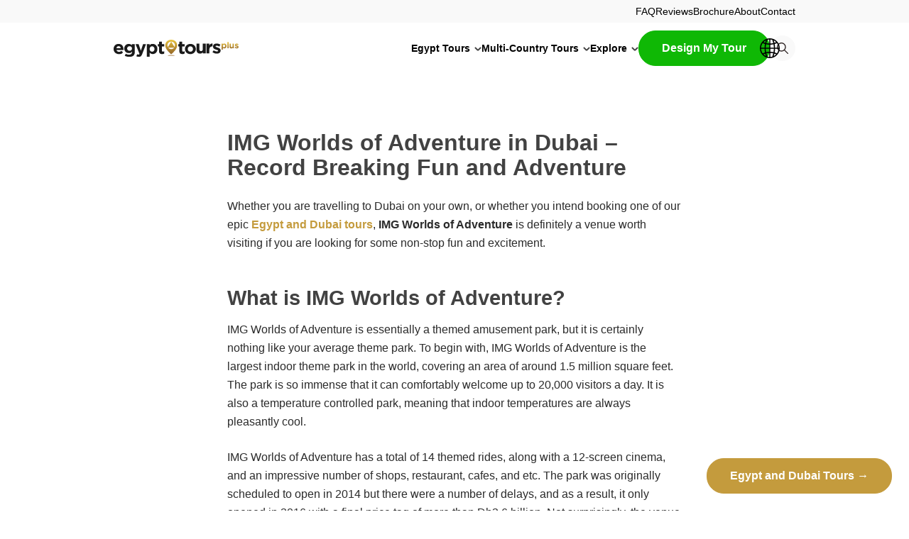

--- FILE ---
content_type: text/html; charset=UTF-8
request_url: https://www.egypttoursplus.com/img-worlds-of-adventure-dubai/
body_size: 75094
content:
<!DOCTYPE html>
<html lang="en-US" prefix="og: https://ogp.me/ns#">
<head>
	<meta charset="UTF-8" />
<script>
var gform;gform||(document.addEventListener("gform_main_scripts_loaded",function(){gform.scriptsLoaded=!0}),document.addEventListener("gform/theme/scripts_loaded",function(){gform.themeScriptsLoaded=!0}),window.addEventListener("DOMContentLoaded",function(){gform.domLoaded=!0}),gform={domLoaded:!1,scriptsLoaded:!1,themeScriptsLoaded:!1,isFormEditor:()=>"function"==typeof InitializeEditor,callIfLoaded:function(o){return!(!gform.domLoaded||!gform.scriptsLoaded||!gform.themeScriptsLoaded&&!gform.isFormEditor()||(gform.isFormEditor()&&console.warn("The use of gform.initializeOnLoaded() is deprecated in the form editor context and will be removed in Gravity Forms 3.1."),o(),0))},initializeOnLoaded:function(o){gform.callIfLoaded(o)||(document.addEventListener("gform_main_scripts_loaded",()=>{gform.scriptsLoaded=!0,gform.callIfLoaded(o)}),document.addEventListener("gform/theme/scripts_loaded",()=>{gform.themeScriptsLoaded=!0,gform.callIfLoaded(o)}),window.addEventListener("DOMContentLoaded",()=>{gform.domLoaded=!0,gform.callIfLoaded(o)}))},hooks:{action:{},filter:{}},addAction:function(o,r,e,t){gform.addHook("action",o,r,e,t)},addFilter:function(o,r,e,t){gform.addHook("filter",o,r,e,t)},doAction:function(o){gform.doHook("action",o,arguments)},applyFilters:function(o){return gform.doHook("filter",o,arguments)},removeAction:function(o,r){gform.removeHook("action",o,r)},removeFilter:function(o,r,e){gform.removeHook("filter",o,r,e)},addHook:function(o,r,e,t,n){null==gform.hooks[o][r]&&(gform.hooks[o][r]=[]);var d=gform.hooks[o][r];null==n&&(n=r+"_"+d.length),gform.hooks[o][r].push({tag:n,callable:e,priority:t=null==t?10:t})},doHook:function(r,o,e){var t;if(e=Array.prototype.slice.call(e,1),null!=gform.hooks[r][o]&&((o=gform.hooks[r][o]).sort(function(o,r){return o.priority-r.priority}),o.forEach(function(o){"function"!=typeof(t=o.callable)&&(t=window[t]),"action"==r?t.apply(null,e):e[0]=t.apply(null,e)})),"filter"==r)return e[0]},removeHook:function(o,r,t,n){var e;null!=gform.hooks[o][r]&&(e=(e=gform.hooks[o][r]).filter(function(o,r,e){return!!(null!=n&&n!=o.tag||null!=t&&t!=o.priority)}),gform.hooks[o][r]=e)}});
</script>

	<script type="text/javascript">
	window.dataLayer = window.dataLayer || [];

	function gtag() {
		dataLayer.push(arguments);
	}

	gtag("consent", "default", {
		ad_personalization: "denied",
		ad_storage: "denied",
		ad_user_data: "denied",
		analytics_storage: "denied",
		functionality_storage: "denied",
		personalization_storage: "denied",
		security_storage: "granted",
		wait_for_update: 500,
	});
	gtag("set", "ads_data_redaction", true);
	</script>
<meta name="viewport" content="width=device-width, initial-scale=1" />
    <style>
        .pro-wccp:before {
            content: "\f160";
            top: 3px;
        }
        .pro-wccp:before{
            color:#02CA03 !important
        }
        .pro-wccp {
            transform: rotate(45deg);
        }
    </style>
    <script id="wccp_pro_disable_selection">

var image_save_msg = 'You are not allowed to save images!';

var no_menu_msg = 'Context menu disabled!';

var smessage = "Alert: Content selection is disabled!!";


"use strict";
/* This because search property "includes" does not supported by IE*/
if (!String.prototype.includes) {
String.prototype.includes = function(search, start) {
  if (typeof start !== 'number') {
	start = 0;
  }

  if (start + search.length > this.length) {
	return false;
  } else {
	return this.indexOf(search, start) !== -1;
  }
};
}
/*////////////////////////////////////*/
let canCall = true;

function call_disable_copy_WithDelay(e) {
  if (canCall) {
    canCall = false;
    disable_copy(e);
    setTimeout(() => {
      canCall = true;
    }, 1000);
  }
}

function disable_copy(e)
{
	window.wccp_pro_iscontenteditable_flag = false;
	
	wccp_pro_log_to_console_if_allowed("disable_copy");
	
	var e = e || window.event; // also there is no e.target property in IE. instead IE uses window.event.srcElement
  	
	var target = e.target || e.srcElement;

	var elemtype = e.target.nodeName;
	
	elemtype = elemtype.toUpperCase();
	
	if (apply_class_exclusion(e) == "Yes") return true;

	if(wccp_pro_iscontenteditable(e) == true) {return true;}
	
	if(is_content_editable_element(current_clicked_element) == true)
	{
		return true;
	}
	else
	{
		if (smessage !== "" && e.detail == 2)
			show_wccp_pro_message(smessage);
		
		if (isSafari)
		{
			return true;
		}
		else
		{
			//wccp_pro_clear_any_selection();
			
			return false;
		}
	}
	
	/*disable context menu when shift + right click is pressed*/
	var shiftPressed = 0;
	
	var evt = e?e:window.event;
	
	if (parseInt(navigator.appVersion)>3) {
		
		if (document.layers && navigator.appName=="Netscape")
			
			shiftPressed = (e.modifiers-0>3);
			
		else
			
			shiftPressed = e.shiftKey;
			
		if (shiftPressed) {
			
			if (smessage !== "") show_wccp_pro_message(smessage);
			
			var isFirefox = typeof InstallTrigger !== 'undefined';   /* Firefox 1.0+ */
			
			if (isFirefox) {
			evt.cancelBubble = true;
			if (evt.stopPropagation) evt.stopPropagation();
			if (evt.preventDefault()) evt.preventDefault();
			show_wccp_pro_message (smessage);
			wccp_pro_clear_any_selection();
			return false;
			}
			
			wccp_pro_clear_any_selection();
			return false;
		}
	}
	
	if(e.which === 2 ){
	var clickedTag_a = (e==null) ? event.srcElement.tagName : e.target.tagName;
	   show_wccp_pro_message(smessage);
       wccp_pro_clear_any_selection(); return false;
    }
	var isSafari = /Safari/.test(navigator.userAgent) && /Apple Computer/.test(navigator.vendor);
	var checker_IMG = 'checked';
	if (elemtype == "IMG" && checker_IMG == 'checked' && e.detail == 2) {show_wccp_pro_message(alertMsg_IMG);wccp_pro_clear_any_selection();return false;}

    //elemtype must be merged by elemtype checker on function disable_copy & disable_hot_keys
	if (is_content_editable_element(elemtype) == false)
	{
		if (smessage !== "" && e.detail == 2)
			show_wccp_pro_message(smessage);
		
		if (isSafari)
		{
			return true;
		}
		else
		{
			wccp_pro_clear_any_selection(); return false;
		}
	}
	else
	{
		return true;
	}
}
////////////////////////////
function disable_copy_ie()
{
	wccp_pro_log_to_console_if_allowed("disable_copy_ie_function_started");
	
	var e = e || window.event;
	/*also there is no e.target property in IE.*/
	/*instead IE uses window.event.srcElement*/
  	var target = e.target || e.srcElement;
	
	var elemtype = window.event.srcElement.nodeName;
	
	elemtype = elemtype.toUpperCase();

	if(wccp_pro_iscontenteditable(e) == true) return true;
	
	if (apply_class_exclusion(e) == "Yes") return true;
	
	if (elemtype == "IMG") {show_wccp_pro_message(alertMsg_IMG);return false;}
	
	//elemtype must be merged by elemtype checker on function disable_copy & disable_hot_keys
	if (is_content_editable_element(elemtype) == false)
	{
		return false;
	}
}
function disable_drag_text(e)
{
	wccp_pro_log_to_console_if_allowed("disable_drag_text");
	
	/*var isSafari = /Safari/.test(navigator.userAgent) && /Apple Computer/.test(navigator.vendor);*/
	/*if (isSafari) {show_wccp_pro_message(alertMsg_IMG);return false;}*/
	
	var e = e || window.event; // also there is no e.target property in IE. instead IE uses window.event.srcElement*/
  	
	var target = e.target || e.srcElement;
	
	/*For contenteditable tags*/
	
	if (apply_class_exclusion(e) == "Yes") return true;

	var elemtype = e.target.nodeName;
	
	elemtype = elemtype.toUpperCase();
	
	var disable_drag_text_drop = 'checked';
	
	if (disable_drag_text_drop != "checked")  return true;
	
	if (window.location.href.indexOf("/user/") > -1) {
      return true; /*To allow users to drag & drop images when editing thier profiles*/
    }
	
	return false;
}

/*/////////////////special for safari Start////////////////*/
var onlongtouch;

var timer;

var touchduration = 1000; /*length of time we want the user to touch before we do something*/

var elemtype = "";

function touchstart(e)
{
	wccp_pro_log_to_console_if_allowed("touchstart");
	
	e = e || window.event;// also there is no e.target property in IE. instead IE uses window.event.srcElement
	
	var target = e.target || e.srcElement;

	var elemtype = e.target.nodeName;
	
	elemtype = elemtype.toUpperCase();
	
	//if (elemtype == "A") return;

	if (apply_class_exclusion(elemtype) == 'Yes') return;
	/*also there is no e.target property in IE.*/
	/*instead IE uses window.event.srcElement*/
	
	if(!wccp_pro_is_passive()) e.preventDefault();
	if (!timer) {
		timer = setTimeout(onlongtouch, touchduration);
	}
}

function touchend()
{
	wccp_pro_log_to_console_if_allowed("touchend");
	
    /*stops short touches from firing the event*/
    if (timer) {
        clearTimeout(timer);
        timer = null;
    }
	onlongtouch();
}

onlongtouch = function(e)/*this will clear the current selection if any_not_editable_thing selected*/
{
	wccp_pro_log_to_console_if_allowed("onlongtouch");
	
	if (is_content_editable_element(elemtype) == false)
	{
		if (window.getSelection) {
			if (window.getSelection().empty) { /*Chrome*/
			window.getSelection().empty();
			} else if (window.getSelection().removeAllRanges) {  /*Firefox*/
			window.getSelection().removeAllRanges();
			}
		} else if (document.selection) {  /*IE?*/
			var textRange = document.body.createTextRange();
			textRange.moveToElementText(element);
			textRange.select();

			document.selection.empty();
		}
		return false;
	}
};

document.addEventListener("DOMContentLoaded", function(event)
	{ 
		window.addEventListener("touchstart", touchstart, false);
		window.addEventListener("touchend", touchend, false);
	});


function wccp_pro_is_passive()
{
	wccp_pro_log_to_console_if_allowed("wccp_pro_is_passive");
	
	var cold = false,
	hike = function() {};

	try {
	var aid = Object.defineProperty({}, 'passive', {
	get() {cold = true}
	});
	window.addEventListener('test', hike, aid);
	window.removeEventListener('test', hike, aid);
	} catch (e) {}

	return cold;
}
/*/////////////////////////////////////////////////////////////////*/
function reEnable()
{
	return true;
}

if(navigator.userAgent.indexOf('MSIE')==-1) //If not IE
{
	document.ondragstart = disable_drag_text;
	document.onselectstart = call_disable_copy_WithDelay;
	document.onselectionchange = call_disable_copy_WithDelay;
	//document.onmousedown = disable_copy;
	//document.addEventListener('click', disable_copy, false);
	//document.addEventListener('click', set_current_clicked_element, false);
	document.addEventListener('mousedown', set_current_clicked_element, false);
	//document.onclick = reEnable;
}else
{
	document.onselectstart = disable_copy_ie;
}

var current_clicked_element = "";

var current_clicked_object = null;

function set_current_clicked_element(e)
{
	var e = e || window.event; // also there is no e.target property in IE. instead IE uses window.event.srcElement
  	
	var target = e.target || e.srcElement;

	var elemtype = e.target.nodeName;
	
	elemtype = elemtype.toUpperCase();
	
	current_clicked_element = elemtype;
	
	wccp_pro_log_to_console_if_allowed("current_clicked_element = " + current_clicked_element, arguments.callee.name);
}
</script>
	<script id="wccp_pro_css_disable_selection">
	function wccp_pro_msieversion() 
		{
			var ua = window.navigator.userAgent;
			var msie = ua.indexOf("MSIE");
			var msie2 = ua.indexOf("Edge");
			var msie3 = ua.indexOf("Trident");

		if (msie > -1 || msie2 > -1 || msie3 > -1) // If Internet Explorer, return version number
		{
			return "IE";
		}
		else  // If another browser, return 0
		{
			return "otherbrowser";
		}
	}
    
	var e = document.getElementsByTagName('H1')[0];
	if(e && wccp_pro_msieversion() == "IE")
	{
		e.setAttribute('unselectable',"on");
	}
	</script>
<script id="wccp_pro_disable_hot_keys">
/*****************For contenteditable tags***************/
var wccp_pro_iscontenteditable_flag = false;

function wccp_pro_iscontenteditable(e)
{
	var e = e || window.event; // also there is no e.target property in IE. instead IE uses window.event.srcElement
  	
	var target = e.target || e.srcElement;
	
	var iscontenteditable = "false";
		
	if(typeof target.getAttribute!="undefined" )
	{
		iscontenteditable = target.getAttribute("contenteditable"); // Return true or false as string
		
		if(typeof target.hasAttribute!="undefined")
		{
			if(target.hasAttribute("contenteditable"))
				iscontenteditable = true;
		}
	}
	
	wccp_pro_log_to_console_if_allowed("iscontenteditable:" + iscontenteditable);
	
	var iscontenteditable2 = false;
	
	if(typeof target.isContentEditable!="undefined" ) iscontenteditable2 = target.isContentEditable; // Return true or false as boolean

	if(target.parentElement !=null) iscontenteditable2 = target.parentElement.isContentEditable;
	
	if (iscontenteditable == "true" || iscontenteditable == true || iscontenteditable2 == true)
	{
		if(typeof target.style!="undefined" ) target.style.cursor = "text";
		
		wccp_pro_iscontenteditable_flag = true;
		
		wccp_pro_log_to_console_if_allowed("wccp_pro_iscontenteditable: true");
		
		return true;
	}
	wccp_pro_log_to_console_if_allowed("wccp_pro_iscontenteditable: false");
}
/******************************************************/
function wccp_pro_clear_any_selection()
{
	if(window.wccp_pro_iscontenteditable_flag == true) return;
	
	wccp_pro_log_to_console_if_allowed("wccp_pro_clear_any_selection");
	
	var myName = wccp_pro_clear_any_selection.caller.toString();
	
	myName = myName.substr('function '.length);
	
	myName = myName.substr(0, myName.indexOf('('));

	wccp_pro_log_to_console_if_allowed("called_by: " + myName);
	
	if (window.getSelection)
	{
		if (window.getSelection().empty)
		{  // Chrome
			window.getSelection().empty();
		} else if (window.getSelection().removeAllRanges) 
		{  // Firefox
			window.getSelection().removeAllRanges();
		}
	} else if (document.selection)
	{  // IE?
		document.selection.empty();
	}
	
	//show_wccp_pro_message("You are not allowed to make this operation");
}


/*Is content_editable element*/
function is_content_editable_element(element_name = "")
{
	if (element_name == "TEXT" || element_name == "#TEXT" || element_name == "TEXTAREA" || element_name == "INPUT" || element_name == "PASSWORD" || element_name == "SELECT" || element_name == "OPTION" || element_name == "EMBED" || element_name == "CODE" || element_name == "CODEBLOCK_WCCP")
	{
		wccp_pro_log_to_console_if_allowed("is_content_editable_element: true >>" + element_name);
		
		return true;
	}
	wccp_pro_log_to_console_if_allowed("is_content_editable_element: false >>" + element_name);
	
	return false;
}
/*Is selection enabled element*/
/*
function is_selection_enabled_element(element_name = "")
{
	if (is_content_editable_element == true)
	{
		wccp_pro_log_to_console_if_allowed("is_selection_enabled_element: true >>" + element_name);
		
		return true;
	}
	wccp_pro_log_to_console_if_allowed("is_selection_enabled_element: false >>" + element_name);
	
	return false;
}
*/
/*Hot keys function  */
function disable_hot_keys(e)
{
	wccp_pro_log_to_console_if_allowed("disable_hot_keys");
	
	e = e || window.event;
	
	//console.log(e);
	
	if (!e) return;
	
	var key;

		if(window.event)
			  key = window.event.keyCode;     /*IE*/
		else if (e.hasOwnProperty("which")) key = e.which;     /*firefox (97)*/

	wccp_pro_log_to_console_if_allowed("Data:", key);
	
			
		if (key == 123 || (e.ctrlKey && e.shiftKey && e.keyCode == 'J'.charCodeAt(0)) )//F12 chrome developer key disable
		{
			show_wccp_pro_message('You are not allowed to do this action on the current page!!');
			
			return false;
		}
		
	var elemtype = e.target.tagName;
	
	elemtype = elemtype.toUpperCase();
	
	var sel = getSelectionTextAndContainerElement();
	
	if(elemtype == "BODY" && sel.text != "") elemtype = sel.containerElement.tagName; /* no need for it when tag name is BODY, so we get the selected text tag name */

	/*elemtype must be merged by elemtype checker on function disable_copy & disable_copy_ie*/
	if (is_content_editable_element(elemtype) == true)
	{
		elemtype = 'TEXT';
	}
	
	if(wccp_pro_iscontenteditable(e) == true) elemtype = 'TEXT';
	
		
	if (e.ctrlKey || e.metaKey)
	{
		if (elemtype!= 'TEXT' && (key == 97 || key == 99 || key == 120 || key == 26 || key == 43))
		{
			 show_wccp_pro_message('Alert: You are not allowed to copy content or view source');
			 return false;
		}
		if (elemtype!= 'TEXT')
		{
						
			if (key == 65)
			{
				show_wccp_pro_message('You are not allowed to do this action on the current page!!');
				return false;
			}			
						
			if (key == 67)
			{
				show_wccp_pro_message('You are not allowed to do this action on the current page!!');
				return false;
			}			
						
			if (key == 88)
			{
				show_wccp_pro_message('You are not allowed to do this action on the current page!!');
				return false;
			}			
						
			if (key == 86)
			{
				show_wccp_pro_message('You are not allowed to do this action on the current page!!');
				return false;
			}		}
				
		if (key == 85)
		{
			show_wccp_pro_message('You are not allowed to do this action on the current page!!');
			return false;
		}		
				if (key == 80)
		{
			show_wccp_pro_message('You are not allowed to do this action on the current page!!');
			return false;
		}		
				
		
					if (key == 73)//F12 chrome developer key disable
			{
				show_wccp_pro_message('You are not allowed to do this action on the current page!!');
				return false;
			}
				
				
		if (key == 83)
		{
			show_wccp_pro_message('You are not allowed to do this action on the current page!!');
			return false;
		}    }
return true;
}


window.addEventListener('load', function (){
	if(window.Zepto || !window.jQuery) jQuery =  $;
	jQuery(document).ready(function() {
	  jQuery(document).bind("keyup keydown", disable_hot_keys);
	});
});

</script>
<style>
.wccp_pro_copy_code_button
{
	line-height: 6px;
	width: auto;
	font-size: 8pt;
	font-family: tahoma;
	margin-top: 1px;
	position:absolute;
	top:0;
	right:0;
	border-radius: 4px;
	opacity: 100%;
}
.wccp_pro_copy_code_button:hover
{
	opacity: 100%;
}

.wccp_pro_copy_code_button[disabled]
{
	opacity: 40%;
}
code,pre
{
	overflow: visible;
	white-space: pre-line;
}
</style>
<script id="wccp_pro_disable_Right_Click">

	function wccp_pro_nocontext(e)
	{
		wccp_pro_log_to_console_if_allowed("wccp_pro_nocontext function");
		
		const caller = wccp_pro_nocontext.caller;
		
		if (caller) wccp_pro_log_to_console_if_allowed("Caller function is: " + caller.name);
		
		e = e || window.event; // also there is no e.target property in IE. instead IE uses window.event.srcElement
		
		if (apply_class_exclusion(e) == 'Yes') return true;
		
		var exception_tags = 'NOTAG,';
		
		var clickedTag = (e==null) ? event.srcElement.tagName : e.target.tagName;
		
		wccp_pro_log_to_console_if_allowed("clickedTag: " + clickedTag);
		
		var target = e.target || e.srcElement;
		
		var parent_tag = ""; var parent_of_parent_tag = "";
		
		if(target.parentElement != null)
		{
			parent_tag = target.parentElement.tagName;
			
			if(target.parentElement.parentElement != null) parent_of_parent_tag = target.parentElement.parentElement.tagName;
		}
		
		var checker = 'checked';
		if ((clickedTag == "IMG" || clickedTag == "FIGURE" || clickedTag == "SVG" || clickedTag == "PROTECTEDIMGDIV") && checker == 'checked') {
			if (alertMsg_IMG != "")show_wccp_pro_message(alertMsg_IMG);
			return false;
		}else {exception_tags = exception_tags + 'IMG,';}
		
		checker = '';
		if ((clickedTag == "VIDEO" || clickedTag == "PROTECTEDWCCPVIDEO" || clickedTag == "EMBED") && checker == 'checked') {
			if (alertMsg_VIDEO != "")show_wccp_pro_message(alertMsg_VIDEO);
			return false;
		}else {exception_tags = exception_tags + 'VIDEO,PROTECTEDWCCPVIDEO,EMBED,';}
		
		checker = '';
		if ((clickedTag == "A" || clickedTag == "TIME" || parent_tag == "A" || parent_of_parent_tag == "A") && checker == 'checked') {
			if (alertMsg_A != "")show_wccp_pro_message(alertMsg_A);
			return false;
		}else {exception_tags = exception_tags + 'A,';if(parent_tag == "A" || parent_of_parent_tag == "A") clickedTag = "A";}

		checker = 'checked';
		if ((clickedTag == "P" || clickedTag == "B" || clickedTag == "FONT" ||  clickedTag == "LI" || clickedTag == "UL" || clickedTag == "STRONG" || clickedTag == "OL" || clickedTag == "BLOCKQUOTE" || clickedTag == "TH" || clickedTag == "TR" || clickedTag == "TD" || clickedTag == "SPAN" || clickedTag == "EM" || clickedTag == "SMALL" || clickedTag == "I" || clickedTag == "BUTTON") && checker == 'checked') {
			if (alertMsg_PB != "")show_wccp_pro_message(alertMsg_PB);
			return false;
		}else {exception_tags = exception_tags + 'P,B,FONT,LI,UL,STRONG,OL,BLOCKQUOTE,TD,SPAN,EM,SMALL,I,BUTTON,';}
		
		checker = '';
		if ((clickedTag == "INPUT" || clickedTag == "PASSWORD") && checker == 'checked') {
			if (alertMsg_INPUT != "")show_wccp_pro_message(alertMsg_INPUT);
			return false;
		}else {exception_tags = exception_tags + 'INPUT,PASSWORD,';}
		
		checker = 'checked';
		if ((clickedTag == "H1" || clickedTag == "H2" || clickedTag == "H3" || clickedTag == "H4" || clickedTag == "H5" || clickedTag == "H6" || clickedTag == "ASIDE" || clickedTag == "NAV") && checker == 'checked') {
			if (alertMsg_H != "")show_wccp_pro_message(alertMsg_H);
			return false;
		}else {exception_tags = exception_tags + 'H1,H2,H3,H4,H5,H6,';}
		
		checker = 'checked';
		if (clickedTag == "TEXTAREA" && checker == 'checked') {
			if (alertMsg_TEXTAREA != "")show_wccp_pro_message(alertMsg_TEXTAREA);
			return false;
		}else {exception_tags = exception_tags + 'TEXTAREA,';}
		
		checker = 'checked';
		if ((clickedTag == "DIV" || clickedTag == "BODY" || clickedTag == "HTML" || clickedTag == "ARTICLE" || clickedTag == "SECTION" || clickedTag == "NAV" || clickedTag == "HEADER" || clickedTag == "FOOTER") && checker == 'checked') {
			if (alertMsg_EmptySpaces != "")show_wccp_pro_message(alertMsg_EmptySpaces);
			return false;
		}
		else
		{
			if (exception_tags.indexOf(clickedTag)!=-1)
			{
				return true;
			}
			else
			return false;
		}
	}
	
	function disable_drag_images(e)
	{return;
		wccp_pro_log_to_console_if_allowed("disable_drag_images");
		
		var e = e || window.event; // also there is no e.target property in IE. instead IE uses window.event.srcElement
		
		var target = e.target || e.srcElement;
		
		//For contenteditable tags
		if (apply_class_exclusion(e) == "Yes") return true;

		var elemtype = e.target.nodeName;
		
		if (elemtype != "IMG") {return;}
		
		elemtype = elemtype.toUpperCase();
		
		var disable_drag_drop_images = 'checked';
		
		if (disable_drag_drop_images != "checked")  return true;
		
		if (window.location.href.indexOf("/user/") > -1) {
		  return true; //To allow users to drag & drop images when editing thier profiles
		}
		
		show_wccp_pro_message(alertMsg_IMG);
		
		return false;
	}
	
	var alertMsg_IMG = "Alert: Protected image";
	var alertMsg_A = "Alert: This link is protected";
	var alertMsg_PB = "Alert: Right click on text is disabled";
	var alertMsg_INPUT = "Alert: Right click is disabled";
	var alertMsg_H = "Alert: Right click on headlines is disabled";
	var alertMsg_TEXTAREA = "Alert: Right click is disabled";
	var alertMsg_EmptySpaces = "Alert: Right click on empty spaces is disabled";
	var alertMsg_VIDEO = "Alert: Right click on videos is disabled";
	//document.oncontextmenu=null;
	window.addEventListener('load', function (){
	if(window.Zepto || !window.jQuery) jQuery =  $;
	jQuery(document).ready(function(){
		jQuery(document).on('contextmenu', wccp_pro_nocontext);
	});
	});
	window.addEventListener('load', function (){
	if (typeof jQuery === 'undefined')
	{
		alert("no jquery");
		document.oncontextmenu = wccp_pro_nocontext;
		document.addEventListener("contextmenu",wccp_pro_nocontext);
		window.addEventListener("contextmenu",wccp_pro_nocontext);
	}
	});
</script>
	
	<script id="wccp_pro_disable_drag_images">
	document.ondragstart = disable_drag_images;
		window.addEventListener('load', function (){
			if(window.Zepto || !window.jQuery) jQuery =  $;
			jQuery(document).ready(function(){
				jQuery('img').each(function() {
					jQuery(this).attr('draggable', false);
				});
			});
		});
	</script>
	<style id="wccp_pro_style1">
		img{
			-moz-user-select: none;
			-webkit-user-select: none;
			-ms-user-select: none;
			-khtml-user-select: none;
			user-select: none;
			-webkit-user-drag: none;
		}
	</style>
<script id="wccp_pro_class_exclusion">
function copyToClipboard(elem) {
	  // create hidden text element, if it doesn't already exist
    var targetId = "_wccp_pro_hiddenCopyText_";
    {
        // must use a temporary form element for the selection and copy
        target = document.getElementById(targetId);
        if (!target) {
            var target = document.createElement("textarea");
            target.style.position = "absolute";
            target.style.left = "-9999px";
            target.style.top = "0";
            target.id = targetId;
            document.body.appendChild(target);
        }
        target.textContent = elem.textContent;
    }
    // select the content
    var currentFocus = document.activeElement;
    target.focus();
    target.setSelectionRange(0, target.value.length);
    
    // copy the selection
    var succeed;
    try {
    	  succeed = document.execCommand("copy");
    } catch(e) {
        succeed = false;
    }

    // restore original focus
    if (currentFocus && typeof currentFocus.focus === "function") {
        currentFocus.focus();
    }
    
    
	// clear temporary content
	target.textContent = "";
	document.getElementsByTagName('span')[0].innerHTML = " ";
    return succeed;
}
/**************************************************/
function wccp_pro_log_to_console_if_allowed(data = "")
{//return;
	var myName = "";
	
	if(wccp_pro_log_to_console_if_allowed.caller != null) myName = wccp_pro_log_to_console_if_allowed.caller.toString();
	
	myName = myName.substr('function '.length);
	
	myName = myName.substr(0, myName.indexOf('('));
	
	}
/**************************************************/
function fallbackCopyTextToClipboard(text) {
  var textArea = document.createElement("textarea");
  textArea.value = text;
  document.body.appendChild(textArea);
  textArea.focus();
  textArea.select();

  try {
    var successful = document.execCommand("copy");
    var msg = successful ? "successful" : "unsuccessful";
    wccp_pro_log_to_console_if_allowed("Fallback: Copying text command was " + msg);
  } catch (err) {
    console.error("Fallback: Oops, unable to copy", err);
  }

  document.body.removeChild(textArea);
}
/*****************************************/
function copyTextToClipboard(text) {
  if (!navigator.clipboard) {
    fallbackCopyTextToClipboard(text);
    return;
  }
  navigator.clipboard.writeText(text).then(
    function() {
      console.log("Async: Copying to clipboard was successful!");
    },
    function(err) {
      console.error("Async: Could not copy text: ", err);
    }
  );
}
/*****************************************/
/*getSelectionTextAndContainerElement*/
function getSelectionTextAndContainerElement()
{
    var text = "", containerElement = null;
    if (typeof window.getSelection != "undefined") {
        var sel = window.getSelection();
        if (sel.rangeCount) {
            var node = sel.getRangeAt(0).commonAncestorContainer;
            containerElement = node.nodeType == 1 ? node : node.parentNode;
			if (typeof(containerElement.parentElement) != 'undefined') current_clicked_object = containerElement.parentElement;
            text = sel.toString();
        }
    } else if (typeof document.selection != "undefined" && document.selection.type != "Control")
	{
        var textRange = document.selection.createRange();
        containerElement = textRange.parentElement();
        text = textRange.text;
    }
    
	return {
        text: text,
        containerElement: containerElement
    };
}

function getSelectionParentElement() {
    var parentEl = null, sel;
	
    if (window.getSelection) {
        sel = window.getSelection();
        if (sel.rangeCount) {
            parentEl = sel.getRangeAt(0).commonAncestorContainer;
			//sel.getRangeAt(0).startContainer.parentNode;
            if (parentEl.nodeType != 1) {
                parentEl = parentEl.parentNode;
            }
        }
    } else if ( (sel = document.selection) && sel.type != "Control") {
        parentEl = sel.createRange().parentElement();
    }
	
	let arr = new Array();
	
	arr["nodeName"] = "cant_find_parent_element";
	
	if(parentEl != null)
		return parentEl;
	else
		return arr;
}
/*****************************************/
function sleep(ms) {
    return new Promise(resolve => setTimeout(resolve, ms));
}
/*****************************************/
</script>

<script id="apply_class_exclusion">
function apply_class_exclusion(e)
{
	wccp_pro_log_to_console_if_allowed(e);
	
	var my_return = 'No';
	
	var e = e || window.event; // also there is no e.target property in IE. instead IE uses window.event.srcElement
  	
	var target = e.target || e.srcElement || e || 'nothing';
	
	var excluded_classes = '' + '';
	
	var class_to_exclude = "";
	
	if(target.parentElement != null)
	{
		class_to_exclude = target.className + ' ' + target.parentElement.className || '';
	}else{
		class_to_exclude = target.className;
	}
	
	var class_to_exclude_array = Array();
	
	//console.log(class_to_exclude);
	
	if (typeof(class_to_exclude) != 'undefined') class_to_exclude_array = class_to_exclude.split(" ");
	
	//console.log (class_to_exclude_array);
	
	class_to_exclude_array.forEach(function(item)
	{
		if(item != '' && excluded_classes.indexOf(item)>=0)
		{
			//target.style.cursor = "text";
			
			//console.log ('Yes');
			
			my_return = 'Yes';
		}
	});

	try {
		class_to_exclude = target.parentElement.getAttribute('class') || target.parentElement.className || '';
		}
	catch(err) 
		{
		class_to_exclude = '';
		}
	
	if(class_to_exclude != '' && excluded_classes.indexOf(class_to_exclude)>=0)
	{
		//target.style.cursor = "text";
		my_return = 'Yes';
	}

	return my_return;
}
</script>
<style id="wccp_pro_style2" data-asas-style="">

	
	*[contenteditable] , [contenteditable] *,*[contenteditable="true"] , [contenteditable="true"] * { /* for contenteditable tags*/ , /* for tags inside contenteditable tags*/
	  -webkit-user-select: auto !important;
	  cursor: text !important;
	  user-select: text !important;
	  pointer-events: auto !important;
	}
	
	/*
	*[contenteditable]::selection, [contenteditable] *::selection, [contenteditable="true"]::selection, [contenteditable="true"] *::selection { background: Highlight !important; color: HighlightText !important;}
	*[contenteditable]::-moz-selection, [contenteditable="true"] *::-moz-selection { background: Highlight !important; color: HighlightText !important;}
	input::selection,textarea::selection, code::selection, code > *::selection { background: Highlight !important; color: HighlightText !important;}
	input::-moz-selection,textarea::-moz-selection, code::-moz-selection, code > *::-moz-selection { background: Highlight !important; color: HighlightText !important;}
	*/
	a{ cursor: pointer ; pointer-events: auto !important;}

	</style><style>TEXT,TEXTAREA,input[type="text"] {cursor: text !important; user-select: text !important;}</style>	<script id="wccp_pro_alert_message">
	window.addEventListener('DOMContentLoaded', function() {}); //This line to stop JS deffer function in wp-rockt pluign
	
	window.addEventListener('load', function (){
		// Create the first div element with the "oncontextmenu" attribute
		const wccp_pro_mask = document.createElement('div');
		wccp_pro_mask.setAttribute('oncontextmenu', 'return false;');
		wccp_pro_mask.setAttribute('id', 'wccp_pro_mask');

		// Create the second div element with the "msgmsg-box-wpcp hideme" classes
		const wpcp_error_message = document.createElement('div');
		wpcp_error_message.setAttribute('id', 'wpcp-error-message');
		wpcp_error_message.setAttribute('class', 'msgmsg-box-wpcp hideme');

		// Add a span element with the "error: " text inside the second div
		const error_span = document.createElement('span');
		error_span.innerText = 'error: ';
		wpcp_error_message.appendChild(error_span);

		// Add the error message text inside the second div
		const error_text = document.createTextNode('Alert: Content selection is disabled!!');
		wpcp_error_message.appendChild(error_text);

		// Add the div elements to the document body
		document.body.appendChild(wccp_pro_mask);
		document.body.appendChild(wpcp_error_message);
	});

	var timeout_result;
	function show_wccp_pro_message(smessage="", style="")
	{
		wccp_pro_log_to_console_if_allowed(smessage);
				
		timeout = 3000;
		
		if(style == "") style = "warning-wpcp";
		
		if (smessage !== "" && timeout!=0)
		{
			var smessage_text = smessage;
			jquery_fadeTo();
			document.getElementById("wpcp-error-message").innerHTML = smessage_text;
			document.getElementById("wpcp-error-message").className = "msgmsg-box-wpcp showme " + style;
			clearTimeout(timeout_result);
			timeout_result = setTimeout(hide_message, timeout);
		}
		else
		{
			clearTimeout(timeout_result);
			timeout_result = setTimeout(hide_message, timeout);
		}
	}
	function hide_message()
	{
		jquery_fadeOut();
		document.getElementById("wpcp-error-message").className = "msgmsg-box-wpcp warning-wpcp hideme";
	}
	function jquery_fadeTo()
	{
		try {
			jQuery("#wccp_pro_mask").fadeTo("slow", 0.3);
		}
		catch(err) {
			//alert(err.message);
			}
	}
	function jquery_fadeOut()
	{
		try {
			jQuery("#wccp_pro_mask").fadeOut( "slow" );
		}
		catch(err) {}
	}
	</script>
	<style>
	#wccp_pro_mask
	{
		position: absolute;
		bottom: 0;
		left: 0;
		position: fixed;
		right: 0;
		top: 0;
		background-color: #000;
		pointer-events: none;
		display: none;
		z-index: 10000;
		animation: 0.5s ease 0s normal none 1 running ngdialog-fadein;
		background: rgba(0, 0, 0, 0.4) none repeat scroll 0 0;
	}
	#wpcp-error-message {
	    direction: ltr;
	    text-align: center;
	    transition: opacity 900ms ease 0s;
		pointer-events: none;
	    z-index: 99999999;
	}
	.hideme {
    	opacity:0;
    	visibility: hidden;
	}
	.showme {
    	opacity:1;
    	visibility: visible;
	}
	.msgmsg-box-wpcp {
		border-radius: 10px;
		color: #555555;
		font-family: Tahoma;
		font-size: 12px;
		margin: 10px !important;
		padding: 10px 36px !important;
		position: fixed;
		width: 255px;
		top: 50%;
		left: 50%;
		margin-top: -10px !important;
		margin-left: -130px !important;
	}
	.msgmsg-box-wpcp b {
		font-weight:bold;
	}
		.warning-wpcp {
		background:#ffecec url('https://www.egypttoursplus.com/wp-content/plugins/wccp-pro/images/warning.png') no-repeat 10px 50%;
		border:1px solid #f2bfbf;
		-webkit-box-shadow: 0px 0px 34px 2px #f2bfbf;
		-moz-box-shadow: 0px 0px 34px 2px #f2bfbf;
		box-shadow: 0px 0px 34px 2px #f2bfbf;
	}
	.success-wpcp {
		background: #fafafa url('https://www.egypttoursplus.com/wp-content/plugins/wccp-pro/images/success.png') no-repeat 10px 50%;
		border: 1px solid #00b38f;
		box-shadow: 0px 0px 34px 2px #adc;
	}
    </style>
<link rel="alternate" hreflang="en" href="https://www.egypttoursplus.com/img-worlds-of-adventure-dubai/" />
<link rel="alternate" hreflang="x-default" href="https://www.egypttoursplus.com/img-worlds-of-adventure-dubai/" />

<!-- Search Engine Optimization by Rank Math PRO - https://rankmath.com/ -->
<meta name="description" content="Buckle up and get ready for some unforgettable fun and excitement at IMG Worlds of Adventure in Dubai, the world’s largest indoor theme park →"/>
<meta name="robots" content="follow, index, max-snippet:-1, max-video-preview:-1, max-image-preview:large"/>
<link rel="canonical" href="https://www.egypttoursplus.com/img-worlds-of-adventure-dubai/" />
<meta property="og:locale" content="en_US" />
<meta property="og:type" content="article" />
<meta property="og:title" content="IMG Worlds of Adventure in Dubai [Record Breaking Fun]" />
<meta property="og:description" content="Buckle up and get ready for some unforgettable fun and excitement at IMG Worlds of Adventure in Dubai, the world’s largest indoor theme park →" />
<meta property="og:url" content="https://www.egypttoursplus.com/img-worlds-of-adventure-dubai/" />
<meta property="og:site_name" content="Egypt Tours Plus" />
<meta property="article:section" content="Dubai Attractions" />
<meta property="og:updated_time" content="2025-10-23T07:07:10+00:00" />
<meta property="og:image" content="https://www.egypttoursplus.com/wp-content/uploads/2025/07/IMG-Worlds-of-Adventure.jpg" />
<meta property="og:image:secure_url" content="https://www.egypttoursplus.com/wp-content/uploads/2025/07/IMG-Worlds-of-Adventure.jpg" />
<meta property="og:image:width" content="1999" />
<meta property="og:image:height" content="1500" />
<meta property="og:image:alt" content="IMG Worlds of Adventure in Dubai – massive indoor theme park featuring Marvel, Cartoon Network zones, and thrilling rides" />
<meta property="og:image:type" content="image/jpeg" />
<meta property="article:published_time" content="2025-07-10T19:44:38+00:00" />
<meta property="article:modified_time" content="2025-10-23T07:07:10+00:00" />
<meta name="twitter:card" content="summary_large_image" />
<meta name="twitter:title" content="IMG Worlds of Adventure in Dubai [Record Breaking Fun]" />
<meta name="twitter:description" content="Buckle up and get ready for some unforgettable fun and excitement at IMG Worlds of Adventure in Dubai, the world’s largest indoor theme park →" />
<meta name="twitter:image" content="https://www.egypttoursplus.com/wp-content/uploads/2025/07/IMG-Worlds-of-Adventure.jpg" />
<meta name="twitter:label1" content="Written by" />
<meta name="twitter:data1" content="Amar" />
<meta name="twitter:label2" content="Time to read" />
<meta name="twitter:data2" content="5 minutes" />
<script type="application/ld+json" class="rank-math-schema-pro">{"@context":"https://schema.org","@graph":[{"@type":"Place","@id":"https://www.egypttoursplus.com/#place","address":{"@type":"PostalAddress","streetAddress":"24 Mourad Street","addressCountry":"EG","postalCode":"EG 11511","addressLocality":"Cairo"}},{"@type":"Organization","@id":"https://www.egypttoursplus.com/#organization","name":"Egypt Tours Plus","url":"https://www.egypttoursplus.com","sameAs":["https://www.instagram.com/egypttoursplus_com/","https://www.youtube.com/c/egypttourinfo","https://www.pinterest.com/amaregypttoursplus/_created/"],"email":"info@egypttoursplus.com","address":{"@type":"PostalAddress","streetAddress":"24 Mourad Street","addressCountry":"EG","postalCode":"EG 11511","addressLocality":"Cairo"},"logo":{"@type":"ImageObject","@id":"https://www.egypttoursplus.com/#logo","url":"https://www.egypttoursplus.com/wp-content/uploads/2025/12/egypt-logo-dark.svg","contentUrl":"https://www.egypttoursplus.com/wp-content/uploads/2025/12/egypt-logo-dark.svg","caption":"Egypt Tours Plus","inLanguage":"en-US","width":"","height":""},"contactPoint":[{"@type":"ContactPoint","telephone":"+19177465970","contactType":"customer support"}],"legalName":"EgyptToursPlus ApS","location":{"@id":"https://www.egypttoursplus.com/#place"}},{"@type":"WebSite","@id":"https://www.egypttoursplus.com/#website","url":"https://www.egypttoursplus.com","name":"Egypt Tours Plus","publisher":{"@id":"https://www.egypttoursplus.com/#organization"},"inLanguage":"en-US"},{"@type":"ImageObject","@id":"https://www.egypttoursplus.com/wp-content/uploads/2025/07/IMG-Worlds-of-Adventure.jpg","url":"https://www.egypttoursplus.com/wp-content/uploads/2025/07/IMG-Worlds-of-Adventure.jpg","width":"1999","height":"1500","caption":"IMG Worlds of Adventure in Dubai \u2013 massive indoor theme park featuring Marvel, Cartoon Network zones, and thrilling rides","inLanguage":"en-US"},{"@type":"BreadcrumbList","@id":"https://www.egypttoursplus.com/img-worlds-of-adventure-dubai/#breadcrumb","itemListElement":[{"@type":"ListItem","position":"1","item":{"@id":"https://www.egypttoursplus.com","name":"Home"}},{"@type":"ListItem","position":"2","item":{"@id":"https://www.egypttoursplus.com/dubai/attractions-dubai/","name":"Dubai Attractions"}},{"@type":"ListItem","position":"3","item":{"@id":"https://www.egypttoursplus.com/img-worlds-of-adventure-dubai/","name":"IMG Worlds of Adventure in Dubai \u2013 Record Breaking Fun and Adventure"}}]},{"@type":"WebPage","@id":"https://www.egypttoursplus.com/img-worlds-of-adventure-dubai/#webpage","url":"https://www.egypttoursplus.com/img-worlds-of-adventure-dubai/","name":"IMG Worlds of Adventure in Dubai [Record Breaking Fun]","datePublished":"2025-07-10T19:44:38+00:00","dateModified":"2025-10-23T07:07:10+00:00","isPartOf":{"@id":"https://www.egypttoursplus.com/#website"},"primaryImageOfPage":{"@id":"https://www.egypttoursplus.com/wp-content/uploads/2025/07/IMG-Worlds-of-Adventure.jpg"},"inLanguage":"en-US","breadcrumb":{"@id":"https://www.egypttoursplus.com/img-worlds-of-adventure-dubai/#breadcrumb"}},{"@type":"Person","@id":"https://www.egypttoursplus.com/author/amar/","name":"Amar","url":"https://www.egypttoursplus.com/author/amar/","image":{"@type":"ImageObject","@id":"https://secure.gravatar.com/avatar/daaef176bdd99f7288c3cc874d6a6f38d2ca3089d4e257623688476ceba51e8d?s=96&amp;d=mm&amp;r=g","url":"https://secure.gravatar.com/avatar/daaef176bdd99f7288c3cc874d6a6f38d2ca3089d4e257623688476ceba51e8d?s=96&amp;d=mm&amp;r=g","caption":"Amar","inLanguage":"en-US"},"worksFor":{"@id":"https://www.egypttoursplus.com/#organization"}},{"@type":"Article","headline":"IMG Worlds of Adventure in Dubai [Record Breaking Fun]","keywords":"IMG Worlds of Adventure in Dubai","datePublished":"2025-07-10T19:44:38+00:00","dateModified":"2025-10-23T07:07:10+00:00","articleSection":"Dubai Attractions","author":{"@id":"https://www.egypttoursplus.com/author/amar/","name":"Amar"},"publisher":{"@id":"https://www.egypttoursplus.com/#organization"},"description":"Buckle up and get ready for some unforgettable fun and excitement at IMG Worlds of Adventure in Dubai, the world\u2019s largest indoor theme park \u2192","name":"IMG Worlds of Adventure in Dubai [Record Breaking Fun]","@id":"https://www.egypttoursplus.com/img-worlds-of-adventure-dubai/#richSnippet","isPartOf":{"@id":"https://www.egypttoursplus.com/img-worlds-of-adventure-dubai/#webpage"},"image":{"@id":"https://www.egypttoursplus.com/wp-content/uploads/2025/07/IMG-Worlds-of-Adventure.jpg"},"inLanguage":"en-US","mainEntityOfPage":{"@id":"https://www.egypttoursplus.com/img-worlds-of-adventure-dubai/#webpage"}}]}</script>
<!-- /Rank Math WordPress SEO plugin -->

<title>IMG Worlds of Adventure in Dubai [Record Breaking Fun]</title>
<link crossorigin data-rocket-preconnect href="https://consent.cookiebot.eu" rel="preconnect">
<link crossorigin data-rocket-preconnect href="https://load.sst.egypttoursplus.com" rel="preconnect">
<link crossorigin data-rocket-preconnect href="https://fonts.googleapis.com" rel="preconnect">
<link crossorigin data-rocket-preconnect href="https://www.clickcease.com" rel="preconnect">
<link crossorigin data-rocket-preconnect href="https://consentcdn.cookiebot.eu" rel="preconnect">
<link data-rocket-preload as="style" href="https://fonts.googleapis.com/css2?family=Nunito+Sans:wght@300;400;500;600;700&#038;family=Cormorant+Garamond:wght@300;400;500;600;700&#038;display=swap" rel="preload">
<link href="https://fonts.googleapis.com/css2?family=Nunito+Sans:wght@300;400;500;600;700&#038;family=Cormorant+Garamond:wght@300;400;500;600;700&#038;display=swap" media="print" onload="this.media=&#039;all&#039;" rel="stylesheet">
<noscript><link rel="stylesheet" href="https://fonts.googleapis.com/css2?family=Nunito+Sans:wght@300;400;500;600;700&#038;family=Cormorant+Garamond:wght@300;400;500;600;700&#038;display=swap"></noscript><link rel="preload" data-rocket-preload as="image" href="https://www.egypttoursplus.com/wp-content/uploads/2025/07/IMG-Worlds-of-Adventure.jpg" imagesrcset="https://www.egypttoursplus.com/wp-content/uploads/2025/07/IMG-Worlds-of-Adventure.jpg 1999w, https://www.egypttoursplus.com/wp-content/uploads/2025/07/IMG-Worlds-of-Adventure-300x225.jpg 300w, https://www.egypttoursplus.com/wp-content/uploads/2025/07/IMG-Worlds-of-Adventure-1024x768.jpg 1024w, https://www.egypttoursplus.com/wp-content/uploads/2025/07/IMG-Worlds-of-Adventure-768x576.jpg 768w, https://www.egypttoursplus.com/wp-content/uploads/2025/07/IMG-Worlds-of-Adventure-1536x1153.jpg 1536w" imagesizes="(max-width: 1999px) 100vw, 1999px" fetchpriority="high">
<link rel='dns-prefetch' href='//fonts.googleapis.com' />
<link href='https://fonts.gstatic.com' crossorigin rel='preconnect' />
<link rel="alternate" type="application/rss+xml" title="Egypt Tours Plus &raquo; Feed" href="https://www.egypttoursplus.com/feed/" />
<link rel="alternate" type="application/rss+xml" title="Egypt Tours Plus &raquo; Comments Feed" href="https://www.egypttoursplus.com/comments/feed/" />
<link rel="alternate" title="oEmbed (JSON)" type="application/json+oembed" href="https://www.egypttoursplus.com/wp-json/oembed/1.0/embed?url=https%3A%2F%2Fwww.egypttoursplus.com%2Fimg-worlds-of-adventure-dubai%2F" />
<link rel="alternate" title="oEmbed (XML)" type="text/xml+oembed" href="https://www.egypttoursplus.com/wp-json/oembed/1.0/embed?url=https%3A%2F%2Fwww.egypttoursplus.com%2Fimg-worlds-of-adventure-dubai%2F&#038;format=xml" />
<style id='wp-img-auto-sizes-contain-inline-css'>
img:is([sizes=auto i],[sizes^="auto," i]){contain-intrinsic-size:3000px 1500px}
/*# sourceURL=wp-img-auto-sizes-contain-inline-css */
</style>
<style id='wp-block-paragraph-inline-css'>
.is-small-text{font-size:.875em}.is-regular-text{font-size:1em}.is-large-text{font-size:2.25em}.is-larger-text{font-size:3em}.has-drop-cap:not(:focus):first-letter{float:left;font-size:8.4em;font-style:normal;font-weight:100;line-height:.68;margin:.05em .1em 0 0;text-transform:uppercase}body.rtl .has-drop-cap:not(:focus):first-letter{float:none;margin-left:.1em}p.has-drop-cap.has-background{overflow:hidden}:root :where(p.has-background){padding:1.25em 2.375em}:where(p.has-text-color:not(.has-link-color)) a{color:inherit}p.has-text-align-left[style*="writing-mode:vertical-lr"],p.has-text-align-right[style*="writing-mode:vertical-rl"]{rotate:180deg}
/*# sourceURL=https://www.egypttoursplus.com/wp-includes/blocks/paragraph/style.min.css */
</style>
<style id='wp-block-navigation-link-inline-css'>
.wp-block-navigation .wp-block-navigation-item__label{overflow-wrap:break-word}.wp-block-navigation .wp-block-navigation-item__description{display:none}.link-ui-tools{outline:1px solid #f0f0f0;padding:8px}.link-ui-block-inserter{padding-top:8px}.link-ui-block-inserter__back{margin-left:8px;text-transform:uppercase}
/*# sourceURL=https://www.egypttoursplus.com/wp-includes/blocks/navigation-link/style.min.css */
</style>
<style id='morningmodules-simple-navigation-style-inline-css'>
.mt-simple-navigation .mt-simple-navigation__menu,.wp-block-morningmodules-simple-navigation .mt-simple-navigation__menu{align-items:center;display:flex;gap:40px;list-style-type:none;margin:0;padding:0}.mt-simple-navigation .wp-block-navigation-item,.wp-block-morningmodules-simple-navigation .wp-block-navigation-item{position:relative}.mt-simple-navigation .wp-block-navigation-item__content,.wp-block-morningmodules-simple-navigation .wp-block-navigation-item__content{color:var(--wp--preset--color--mt-title-inverted,#fff);display:block;font-size:14px;font-weight:500;line-height:1.35;text-decoration:none;transition:color .25s ease}.header-dark .mt-simple-navigation .wp-block-navigation-item__content,.header-dark .wp-block-morningmodules-simple-navigation .wp-block-navigation-item__content,body.header-scrolled .mt-simple-navigation .wp-block-navigation-item__content,body.header-scrolled .wp-block-morningmodules-simple-navigation .wp-block-navigation-item__content{color:var(--wp--preset--color--mt-title,#424242)}.mt-simple-navigation .wp-block-navigation-item__content:hover+.wp-block-navigation__submenu-container,.wp-block-morningmodules-simple-navigation .wp-block-navigation-item__content:hover+.wp-block-navigation__submenu-container{opacity:1;pointer-events:all;transform:translate(-50%);visibility:visible}

/*# sourceURL=https://www.egypttoursplus.com/wp-content/themes/egypt-tours-plus-wordpress-theme/vendor/morningmodules/header-block/src/build/blocks/simple-navigation/style-index.css */
</style>
<style id='morningmodules-header-top-style-inline-css'>
.mt-header-top{transition:background .25s ease}.header-dark .mt-header-top,body.header-scrolled .mt-header-top{background:var(--wp--preset--color--mt-background-secondary,#f4f4f4)}@media screen and (max-width:1088px){.mt-header-top{display:none}}.mt-header-top__inner{align-items:center;border-bottom:1px solid hsla(0,0%,100%,.1);display:flex;height:32px;justify-content:space-between;margin:0 auto;transition:border .25s ease;width:var(--wp--custom--mt-page-container--desktop,1280px)}.header-dark .mt-header-top__inner,body.header-scrolled .mt-header-top__inner{border-color:transparent}@media screen and (max-width:1536px){.mt-header-top__inner{width:var(--wp--custom--mt-page-container--laptop,960px)}}@media screen and (max-width:1088px){.mt-header-top__inner{width:var(--wp--custom--mt-page-container--tablet,720px)}}@media screen and (max-width:800px){.mt-header-top__inner{max-width:90%;width:var(--wp--custom--mt-page-container--mobile,480px)}}.mt-header-top__inner p{color:var(--wp--preset--color--mt-title-inverted,#fff);font-size:12px;font-weight:500;line-height:1.35;margin:0;transition:color .25s ease}.mt-header-top__inner p a{color:inherit;font-weight:700;text-decoration:none}.header-dark .mt-header-top__inner p,body.header-scrolled .mt-header-top__inner p{color:var(--wp--preset--color--mt-title,#424242)}

/*# sourceURL=https://www.egypttoursplus.com/wp-content/themes/egypt-tours-plus-wordpress-theme/vendor/morningmodules/header-block/src/build/blocks/header-top/style-index.css */
</style>
<style id='morningmodules-header-logo-style-inline-css'>
.mt-header-logo{align-items:center;display:flex;height:48px;justify-content:flex-start;transition:height .25s ease;width:232px}@media screen and (min-width:1537px){body.has-mt-header-top .mt-header-logo{height:40px}}@media screen and (max-width:1536px){.mt-header-logo{height:40px}}body.header-scrolled .mt-header-logo{height:40px}.mt-header-logo>div{align-items:center;display:flex;height:100%;justify-content:flex-start;padding:0!important;width:100%}.mt-header-logo img{display:block;height:auto;max-height:100%;max-width:100%;width:auto}.header-dark .mt-header-logo img.mt-header-logo__light-logo{display:none}@media screen and (min-width:1089px){body.header-scrolled .mt-header-logo img.mt-header-logo__light-logo{display:none}}@media screen and (max-width:1088px){.mt-header-logo img.mt-header-logo__light-logo{display:none}}.header-dark .mt-header-logo img.mt-header-logo__dark-logo{display:block}@media screen and (min-width:1089px){body:not(.header-scrolled):not(.header-dark):not(.editor-styles-wrapper) .mt-header-logo img.mt-header-logo__dark-logo{display:none}}

/*# sourceURL=https://www.egypttoursplus.com/wp-content/themes/egypt-tours-plus-wordpress-theme/vendor/morningmodules/header-block/src/build/blocks/header-logo/style-index.css */
</style>
<style id='wp-block-button-inline-css'>
.wp-block-button__link{align-content:center;box-sizing:border-box;cursor:pointer;display:inline-block;height:100%;text-align:center;word-break:break-word}.wp-block-button__link.aligncenter{text-align:center}.wp-block-button__link.alignright{text-align:right}:where(.wp-block-button__link){border-radius:9999px;box-shadow:none;padding:calc(.667em + 2px) calc(1.333em + 2px);text-decoration:none}.wp-block-button[style*=text-decoration] .wp-block-button__link{text-decoration:inherit}.wp-block-buttons>.wp-block-button.has-custom-width{max-width:none}.wp-block-buttons>.wp-block-button.has-custom-width .wp-block-button__link{width:100%}.wp-block-buttons>.wp-block-button.has-custom-font-size .wp-block-button__link{font-size:inherit}.wp-block-buttons>.wp-block-button.wp-block-button__width-25{width:calc(25% - var(--wp--style--block-gap, .5em)*.75)}.wp-block-buttons>.wp-block-button.wp-block-button__width-50{width:calc(50% - var(--wp--style--block-gap, .5em)*.5)}.wp-block-buttons>.wp-block-button.wp-block-button__width-75{width:calc(75% - var(--wp--style--block-gap, .5em)*.25)}.wp-block-buttons>.wp-block-button.wp-block-button__width-100{flex-basis:100%;width:100%}.wp-block-buttons.is-vertical>.wp-block-button.wp-block-button__width-25{width:25%}.wp-block-buttons.is-vertical>.wp-block-button.wp-block-button__width-50{width:50%}.wp-block-buttons.is-vertical>.wp-block-button.wp-block-button__width-75{width:75%}.wp-block-button.is-style-squared,.wp-block-button__link.wp-block-button.is-style-squared{border-radius:0}.wp-block-button.no-border-radius,.wp-block-button__link.no-border-radius{border-radius:0!important}:root :where(.wp-block-button .wp-block-button__link.is-style-outline),:root :where(.wp-block-button.is-style-outline>.wp-block-button__link){border:2px solid;padding:.667em 1.333em}:root :where(.wp-block-button .wp-block-button__link.is-style-outline:not(.has-text-color)),:root :where(.wp-block-button.is-style-outline>.wp-block-button__link:not(.has-text-color)){color:currentColor}:root :where(.wp-block-button .wp-block-button__link.is-style-outline:not(.has-background)),:root :where(.wp-block-button.is-style-outline>.wp-block-button__link:not(.has-background)){background-color:initial;background-image:none}
/*# sourceURL=https://www.egypttoursplus.com/wp-includes/blocks/button/style.min.css */
</style>
<style id='wp-block-buttons-inline-css'>
.wp-block-buttons{box-sizing:border-box}.wp-block-buttons.is-vertical{flex-direction:column}.wp-block-buttons.is-vertical>.wp-block-button:last-child{margin-bottom:0}.wp-block-buttons>.wp-block-button{display:inline-block;margin:0}.wp-block-buttons.is-content-justification-left{justify-content:flex-start}.wp-block-buttons.is-content-justification-left.is-vertical{align-items:flex-start}.wp-block-buttons.is-content-justification-center{justify-content:center}.wp-block-buttons.is-content-justification-center.is-vertical{align-items:center}.wp-block-buttons.is-content-justification-right{justify-content:flex-end}.wp-block-buttons.is-content-justification-right.is-vertical{align-items:flex-end}.wp-block-buttons.is-content-justification-space-between{justify-content:space-between}.wp-block-buttons.aligncenter{text-align:center}.wp-block-buttons:not(.is-content-justification-space-between,.is-content-justification-right,.is-content-justification-left,.is-content-justification-center) .wp-block-button.aligncenter{margin-left:auto;margin-right:auto;width:100%}.wp-block-buttons[style*=text-decoration] .wp-block-button,.wp-block-buttons[style*=text-decoration] .wp-block-button__link{text-decoration:inherit}.wp-block-buttons.has-custom-font-size .wp-block-button__link{font-size:inherit}.wp-block-buttons .wp-block-button__link{width:100%}.wp-block-button.aligncenter{text-align:center}
/*# sourceURL=https://www.egypttoursplus.com/wp-includes/blocks/buttons/style.min.css */
</style>
<link rel='stylesheet' id='wp-block-navigation-css' href='https://www.egypttoursplus.com/wp-includes/blocks/navigation/style.min.css?ver=6.9' media='all' />
<style id='morningmodules-search-modal-style-inline-css'>
.mt-search-modal{animation:fadeIn .4s ease forwards;background:#fff;bottom:0;left:0;position:fixed;right:0;text-align:center;top:104px;z-index:1000}@media screen and (max-width:1536px){.mt-search-modal{top:104px}}body.admin-bar .mt-search-modal{top:136px}@media screen and (max-width:1536px){body.admin-bar .mt-search-modal{top:136px}}body.header-scrolled .mt-search-modal{top:104px}body.header-scrolled.admin-bar .mt-search-modal{top:134px}@media screen and (max-width:1088px){.mt-search-modal{top:0;z-index:9999}body.admin-bar .mt-search-modal{top:32px}}@media only screen and (max-width:1088px)and (max-width:782px){body.admin-bar .mt-search-modal{top:46px}}@media only screen and (max-width:1088px)and (max-width:600px){body.header-scrolled.admin-bar .mt-search-modal{top:0}}@keyframes fadeIn{0%{opacity:0}to{opacity:1}}.mt-search-modal .page-container{animation:slideDown .6s ease forwards;padding:106px 0}@keyframes slideDown{0%{transform:translateY(-16px)}to{transform:translate(0)}}.mt-search-modal .mt-title{margin-top:50px}@media screen and (max-width:800px){.mt-search-modal .mt-title{margin-top:30px}}.mt-search-modal__form{display:flex;margin:60px auto 0;max-width:100%;position:relative;width:480px}@media screen and (max-width:800px){.mt-search-modal__form{margin:30px auto 0}}.mt-search-modal__form .mt-search-modal-button{background:var(--wp--preset--color--mt-primary);position:absolute;right:0;top:50%;transform:translateY(-50%)}.mt-search-modal__form .mt-search-modal-button:focus-visible,.mt-search-modal__form .mt-search-modal-button:hover{background:var(--wp--preset--color--mt-primary-hover)}.mt-search-modal__input[type=text]{border:none;border-bottom:1px solid var(--wp--preset--color--mt-text);border-radius:0;font-size:var(--wp--preset--font-size--mt-paragraph-desktop)!important;padding:28px 66px 28px 16px;width:100%}@media screen and (max-width:1536px){.mt-search-modal__input[type=text]{padding:24px 61px 24px 16px}}@media screen and (max-width:800px){.mt-search-modal__input[type=text]{padding:20px 61px 20px 12px}}.mt-search-modal-button-container{align-items:center;display:flex;gap:16px}.mt-search-modal-button-container p{display:none;font-weight:var(--wp--custom--mt-font-weight--bold,700);position:relative}.mt-search-modal__close-container{align-items:center;display:none;gap:10px;position:absolute;right:0;top:16px}@media screen and (max-width:1088px){.mt-search-modal__close-container{display:flex}}.mt-search-modal__close-container p{font-size:16px;font-weight:var(--wp--custom--mt-font-weight--semi-bold,600);letter-spacing:.15px}.mt-search-modal-button{--button-size:36px;--icon-size:16px;align-items:center;-webkit-appearance:none;-moz-appearance:none;appearance:none;background-color:var(--wp--preset--color--mt-background-secondary);border:none;border-radius:var(--button-size);cursor:pointer;display:flex;height:var(--button-size);justify-content:center;transition:background-color .3s ease;width:var(--button-size)}.mt-search-modal-button:focus-visible,.mt-search-modal-button:hover{background-color:var(--wp--preset--color--mt-primary)}.mt-search-modal-button:focus-visible svg path,.mt-search-modal-button:hover svg path{fill:#fff}.mt-search-modal-button svg{height:var(--icon-size);width:var(--icon-size)}.mt-search-modal-button svg path{transition:fill .3s ease}

/*# sourceURL=https://www.egypttoursplus.com/wp-content/themes/egypt-tours-plus-wordpress-theme/public/build/blocks/search-modal/style-index.css */
</style>
<style id='morningmodules-navigation-style-inline-css'>
.mt-navigation__menu{align-items:center;display:flex;gap:40px;list-style-type:none;margin:0;padding:0}@media screen and (max-width:1088px){.mt-navigation__menu{display:none}}.mt-navigation__toggle{align-items:center;cursor:pointer;display:flex;height:30px;margin:0 -6px;padding:6px;z-index:5}.mt-navigation__toggle div{height:10px;position:relative;width:24px}.mt-navigation__toggle div:after,.mt-navigation__toggle div:before{backface-visibility:visible;background:#000;content:"";height:2px;left:0;position:absolute;transition:top .6s cubic-bezier(.86,0,.07,1),transform .6s cubic-bezier(.86,0,.07,1),color .2s ease-in-out;width:24px;will-change:top,transform}.mt-navigation__toggle div:before{top:0}.mt-navigation__toggle div:after{top:8px}body.header-open .mt-navigation__toggle div:before{top:4px;transform:rotate(135deg)}body.header-open .mt-navigation__toggle div:after{top:4px;transform:rotate(45deg)}@media screen and (min-width:1089px){.mt-navigation__toggle{display:none}}.mt-navigation .wp-block-navigation-item{position:relative}.mt-navigation .wp-block-navigation-item.has-child>.wp-block-navigation-item__content{cursor:pointer;padding-right:16px}.mt-navigation .wp-block-navigation-item.has-child>.wp-block-navigation-item__content:after,.mt-navigation .wp-block-navigation-item.has-child>.wp-block-navigation-item__content:before{background:var(--wp--preset--color--mt-title-inverted,#fff);content:"";height:2px;left:auto;position:absolute;right:0;top:9px;transition:background .25s ease;width:6px}@media screen and (max-width:1536px){.mt-navigation .wp-block-navigation-item.has-child>.wp-block-navigation-item__content:after,.mt-navigation .wp-block-navigation-item.has-child>.wp-block-navigation-item__content:before{top:8px}}.header-dark .mt-navigation .wp-block-navigation-item.has-child>.wp-block-navigation-item__content:after,.header-dark .mt-navigation .wp-block-navigation-item.has-child>.wp-block-navigation-item__content:before,body.header-scrolled .mt-navigation .wp-block-navigation-item.has-child>.wp-block-navigation-item__content:after,body.header-scrolled .mt-navigation .wp-block-navigation-item.has-child>.wp-block-navigation-item__content:before{background:var(--wp--preset--color--mt-title,#424242)}.mt-navigation .wp-block-navigation-item.has-child>.wp-block-navigation-item__content:before{right:4px;transform:rotate(45deg)}.mt-navigation .wp-block-navigation-item.has-child>.wp-block-navigation-item__content:after{transform:rotate(-45deg)}.mt-navigation .wp-block-navigation-item__content{color:var(--wp--preset--color--mt-title-inverted,#fff);display:block;font-size:16px;font-weight:500;line-height:1.25;text-decoration:none;transition:color .25s ease}@media screen and (max-width:1536px){.mt-navigation .wp-block-navigation-item__content{font-size:14px}}.header-dark .mt-navigation .wp-block-navigation-item__content,body.header-scrolled .mt-navigation .wp-block-navigation-item__content{color:var(--wp--preset--color--mt-title,#424242)}.mt-navigation .wp-block-navigation-item:hover .wp-block-navigation__submenu-container{opacity:1;pointer-events:all;transform:translate(-50%);visibility:visible}@media screen and (min-width:1089px){.mt-navigation .wp-block-navigation__submenu-container{background:#fff;box-shadow:0 0 24px 0 rgba(0,0,0,.1);display:flex;flex-direction:column;left:50%;list-style-type:none;margin:0;opacity:0;padding:14px 24px;pointer-events:none;position:absolute;top:calc(100% + 40px);transform:translate(-50%,16px);transition:opacity .25s ease,visibility .25s ease,transform .25s ease;visibility:hidden;width:304px}}@media screen and (min-width:1089px)and (max-width:1536px){.mt-navigation .wp-block-navigation__submenu-container{width:264px}}@media screen and (min-width:1089px){.mt-navigation .wp-block-navigation__submenu-container:hover{opacity:1;pointer-events:all;transform:translate(-50%);visibility:visible}.mt-navigation .wp-block-navigation__submenu-container:before{border-bottom:8px solid #fff;border-left:8px solid transparent;border-right:8px solid transparent;content:"";height:0;left:50%;position:absolute;top:-8px;transform:translateX(-50%);width:0}.mt-navigation .wp-block-navigation__submenu-container:after{content:"";height:40px;left:0;position:absolute;top:-40px;width:100%}.mt-navigation .wp-block-navigation__submenu-container .wp-block-navigation-item__content{color:var(--wp--preset--color--mt-title,#424242);padding:10px 0}}

/*# sourceURL=https://www.egypttoursplus.com/wp-content/themes/egypt-tours-plus-wordpress-theme/vendor/morningmodules/header-block/src/build/blocks/navigation/style-index.css */
</style>
<style id='morningmodules-header-main-style-inline-css'>
.mt-header-main{height:112px;transition:height .25s ease}@media screen and (min-width:1537px){body.has-mt-header-top .mt-header-main{height:72px}}@media screen and (max-width:1536px){.mt-header-main{height:72px}}@media screen and (min-width:1089px){body.header-scrolled .mt-header-main{height:72px}}.mt-header-main__inner{align-items:center;display:flex;height:inherit;justify-content:space-between;margin:0 auto;width:var(--wp--custom--mt-page-container--desktop,1280px)}@media screen and (max-width:1536px){.mt-header-main__inner{width:var(--wp--custom--mt-page-container--laptop,960px)}}@media screen and (max-width:1088px){.mt-header-main__inner{width:var(--wp--custom--mt-page-container--tablet,720px)}}@media screen and (max-width:800px){.mt-header-main__inner{max-width:90%;width:var(--wp--custom--mt-page-container--mobile,480px)}}

/*# sourceURL=https://www.egypttoursplus.com/wp-content/themes/egypt-tours-plus-wordpress-theme/vendor/morningmodules/header-block/src/build/blocks/header-main/style-index.css */
</style>
<style id='morningmodules-header-style-inline-css'>
@media screen and (max-width:1088px){body:not(.editor-styles-wrapper){margin-top:72px!important}}body.header-dark{margin-top:144px}@media screen and (max-width:1536px){body.header-dark{margin-top:72px}}body.header-dark.has-mt-header-top{margin-top:104px}@media screen and (max-width:1088px){body.header-dark.has-mt-header-top{margin-top:72px}}.mt-header{left:0;position:fixed;right:0;top:0;transition:background .25s ease,box-shadow .25s ease;z-index:100}body.admin-bar .mt-header{top:32px}@media only screen and (max-width:782px){body.admin-bar .mt-header{top:46px}}body.header-scrolled .mt-header{background:#fff;box-shadow:0 3px 32px rgba(0,0,0,.04)}.header-dark .mt-header{background:#fff}@media screen and (max-width:1088px){.mt-header{background:#fff;box-shadow:0 3px 32px rgba(0,0,0,.04)}}.mt-mobile-navigation{background:#fff;bottom:0;display:flex;left:0;opacity:0;pointer-events:none;position:fixed;top:72px;transform:translateY(16px);transition:transform .4s ease,opacity .4s ease,visibility .4s ease;visibility:hidden;width:100%;z-index:100}body.header-open .mt-mobile-navigation{opacity:1;pointer-events:all;transform:translateY(0);visibility:visible}@media only screen and (min-width:1089px){.mt-mobile-navigation{display:none}}body.admin-bar .mt-mobile-navigation{top:104px}@media only screen and (max-width:782px){body.admin-bar .mt-mobile-navigation{top:118px}}.mt-mobile-navigation__inner{overflow-y:auto;-webkit-overflow-scrolling:touch;display:flex;flex-direction:column;gap:32px;margin:0 auto;padding:40px 0;width:var(--wp--custom--mt-page-container--tablet,720px)}@media screen and (max-width:800px){.mt-mobile-navigation__inner{max-width:90%;width:var(--wp--custom--mt-page-container--mobile,480px)}}.mt-mobile-navigation__menu,.mt-mobile-navigation__secondary-menu{display:flex;flex-direction:column;list-style-type:none;margin:0;padding:0}.mt-mobile-navigation__menu .wp-block-navigation-item,.mt-mobile-navigation__secondary-menu .wp-block-navigation-item{padding:12px 0;position:relative}.mt-mobile-navigation__menu .wp-block-navigation-item.has-child>.wp-block-navigation-item__content,.mt-mobile-navigation__secondary-menu .wp-block-navigation-item.has-child>.wp-block-navigation-item__content{padding-right:16px}.mt-mobile-navigation__menu .wp-block-navigation-item.has-child>.wp-block-navigation-item__content:after,.mt-mobile-navigation__menu .wp-block-navigation-item.has-child>.wp-block-navigation-item__content:before,.mt-mobile-navigation__secondary-menu .wp-block-navigation-item.has-child>.wp-block-navigation-item__content:after,.mt-mobile-navigation__secondary-menu .wp-block-navigation-item.has-child>.wp-block-navigation-item__content:before{background:var(--wp--preset--color--mt-title,#424242);content:"";height:2px;pointer-events:none;position:absolute;right:0;top:22px;transition:transform .25s ease;width:6px;will-change:transform}.mt-mobile-navigation__menu .wp-block-navigation-item.has-child>.wp-block-navigation-item__content:before,.mt-mobile-navigation__secondary-menu .wp-block-navigation-item.has-child>.wp-block-navigation-item__content:before{right:4px;transform:rotate(45deg)}.mt-mobile-navigation__menu .wp-block-navigation-item.has-child>.wp-block-navigation-item__content:after,.mt-mobile-navigation__menu .wp-block-navigation-item.slide-toggle-trigger-is-active>.wp-block-navigation-item__content:before,.mt-mobile-navigation__secondary-menu .wp-block-navigation-item.has-child>.wp-block-navigation-item__content:after,.mt-mobile-navigation__secondary-menu .wp-block-navigation-item.slide-toggle-trigger-is-active>.wp-block-navigation-item__content:before{transform:rotate(-45deg)}.mt-mobile-navigation__menu .wp-block-navigation-item.slide-toggle-trigger-is-active>.wp-block-navigation-item__content:after,.mt-mobile-navigation__secondary-menu .wp-block-navigation-item.slide-toggle-trigger-is-active>.wp-block-navigation-item__content:after{transform:rotate(45deg)}.mt-mobile-navigation__menu .wp-block-navigation-item__content,.mt-mobile-navigation__secondary-menu .wp-block-navigation-item__content{color:var(--wp--preset--color--mt-title,#424242);font-size:20px;font-weight:600;line-height:1.12;text-decoration:none}.mt-mobile-navigation__menu .wp-block-navigation__submenu-container,.mt-mobile-navigation__secondary-menu .wp-block-navigation__submenu-container{list-style-type:none;overflow:hidden;padding-left:0;transition:height .3s ease-in-out}.mt-mobile-navigation__menu .wp-block-navigation__submenu-container:not(.slide-toggle-content-is-active),.mt-mobile-navigation__secondary-menu .wp-block-navigation__submenu-container:not(.slide-toggle-content-is-active){display:none}.mt-mobile-navigation__menu .wp-block-navigation__submenu-container .wp-block-navigation-item,.mt-mobile-navigation__secondary-menu .wp-block-navigation__submenu-container .wp-block-navigation-item{padding:8px 0}.mt-mobile-navigation__menu .wp-block-navigation__submenu-container .wp-block-navigation-item:first-child,.mt-mobile-navigation__secondary-menu .wp-block-navigation__submenu-container .wp-block-navigation-item:first-child{padding-top:24px}.mt-mobile-navigation__menu .wp-block-navigation__submenu-container .wp-block-navigation-item__content,.mt-mobile-navigation__secondary-menu .wp-block-navigation__submenu-container .wp-block-navigation-item__content{color:var(--wp--preset--color--mt-title,#424242);font-size:16px;font-weight:500;line-height:1.12;text-decoration:none}.mt-mobile-navigation__secondary-menu .wp-block-navigation-item__content{font-size:14px;font-weight:500;line-height:1.65;padding:8px 0}

/*# sourceURL=https://www.egypttoursplus.com/wp-content/themes/egypt-tours-plus-wordpress-theme/vendor/morningmodules/header-block/src/build/blocks/header/style-index.css */
</style>
<style id='wp-block-post-title-inline-css'>
.wp-block-post-title{box-sizing:border-box;word-break:break-word}.wp-block-post-title :where(a){display:inline-block;font-family:inherit;font-size:inherit;font-style:inherit;font-weight:inherit;letter-spacing:inherit;line-height:inherit;text-decoration:inherit}
/*# sourceURL=https://www.egypttoursplus.com/wp-includes/blocks/post-title/style.min.css */
</style>
<style id='wp-block-post-featured-image-inline-css'>
.wp-block-post-featured-image{margin-left:0;margin-right:0}.wp-block-post-featured-image a{display:block;height:100%}.wp-block-post-featured-image :where(img){box-sizing:border-box;height:auto;max-width:100%;vertical-align:bottom;width:100%}.wp-block-post-featured-image.alignfull img,.wp-block-post-featured-image.alignwide img{width:100%}.wp-block-post-featured-image .wp-block-post-featured-image__overlay.has-background-dim{background-color:#000;inset:0;position:absolute}.wp-block-post-featured-image{position:relative}.wp-block-post-featured-image .wp-block-post-featured-image__overlay.has-background-gradient{background-color:initial}.wp-block-post-featured-image .wp-block-post-featured-image__overlay.has-background-dim-0{opacity:0}.wp-block-post-featured-image .wp-block-post-featured-image__overlay.has-background-dim-10{opacity:.1}.wp-block-post-featured-image .wp-block-post-featured-image__overlay.has-background-dim-20{opacity:.2}.wp-block-post-featured-image .wp-block-post-featured-image__overlay.has-background-dim-30{opacity:.3}.wp-block-post-featured-image .wp-block-post-featured-image__overlay.has-background-dim-40{opacity:.4}.wp-block-post-featured-image .wp-block-post-featured-image__overlay.has-background-dim-50{opacity:.5}.wp-block-post-featured-image .wp-block-post-featured-image__overlay.has-background-dim-60{opacity:.6}.wp-block-post-featured-image .wp-block-post-featured-image__overlay.has-background-dim-70{opacity:.7}.wp-block-post-featured-image .wp-block-post-featured-image__overlay.has-background-dim-80{opacity:.8}.wp-block-post-featured-image .wp-block-post-featured-image__overlay.has-background-dim-90{opacity:.9}.wp-block-post-featured-image .wp-block-post-featured-image__overlay.has-background-dim-100{opacity:1}.wp-block-post-featured-image:where(.alignleft,.alignright){width:100%}
/*# sourceURL=https://www.egypttoursplus.com/wp-includes/blocks/post-featured-image/style.min.css */
</style>
<style id='wp-block-heading-inline-css'>
h1:where(.wp-block-heading).has-background,h2:where(.wp-block-heading).has-background,h3:where(.wp-block-heading).has-background,h4:where(.wp-block-heading).has-background,h5:where(.wp-block-heading).has-background,h6:where(.wp-block-heading).has-background{padding:1.25em 2.375em}h1.has-text-align-left[style*=writing-mode]:where([style*=vertical-lr]),h1.has-text-align-right[style*=writing-mode]:where([style*=vertical-rl]),h2.has-text-align-left[style*=writing-mode]:where([style*=vertical-lr]),h2.has-text-align-right[style*=writing-mode]:where([style*=vertical-rl]),h3.has-text-align-left[style*=writing-mode]:where([style*=vertical-lr]),h3.has-text-align-right[style*=writing-mode]:where([style*=vertical-rl]),h4.has-text-align-left[style*=writing-mode]:where([style*=vertical-lr]),h4.has-text-align-right[style*=writing-mode]:where([style*=vertical-rl]),h5.has-text-align-left[style*=writing-mode]:where([style*=vertical-lr]),h5.has-text-align-right[style*=writing-mode]:where([style*=vertical-rl]),h6.has-text-align-left[style*=writing-mode]:where([style*=vertical-lr]),h6.has-text-align-right[style*=writing-mode]:where([style*=vertical-rl]){rotate:180deg}
/*# sourceURL=https://www.egypttoursplus.com/wp-includes/blocks/heading/style.min.css */
</style>
<style id='wp-block-list-inline-css'>
ol,ul{box-sizing:border-box}:root :where(.wp-block-list.has-background){padding:1.25em 2.375em}
/*# sourceURL=https://www.egypttoursplus.com/wp-includes/blocks/list/style.min.css */
</style>
<link rel='stylesheet' id='wp-block-image-css' href='https://www.egypttoursplus.com/wp-includes/blocks/image/style.min.css?ver=6.9' media='all' />
<link data-minify="1" rel='stylesheet' id='morningmodules-text-page-style-css' href='https://www.egypttoursplus.com/wp-content/cache/min/1/wp-content/themes/egypt-tours-plus-wordpress-theme/vendor/morningmodules/text-page-block/src/build/blocks/text-page/style-index.css?ver=1768562576' media='all' />
<link data-minify="1" rel='stylesheet' id='egypttours-posts-slider-style-css' href='https://www.egypttoursplus.com/wp-content/cache/min/1/wp-content/themes/egypt-tours-plus-wordpress-theme/public/build/blocks/posts-slider/style-index.css?ver=1768562587' media='all' />
<link data-minify="1" rel='stylesheet' id='morningmodules-breaker-style-css' href='https://www.egypttoursplus.com/wp-content/cache/min/1/wp-content/themes/egypt-tours-plus-wordpress-theme/vendor/morningmodules/breaker-block/src/build/blocks/breaker/style-index.css?ver=1768562576' media='all' />
<style id='morningmodules-sticky-button-style-inline-css'>
.mt-sticky-button{--distance:32px;bottom:var(--distance);position:fixed;right:var(--distance);will-change:opacity;z-index:10}.mt-sticky-button,.mt-sticky-button .wp-block-button__link{transition:opacity .15s ease,visibility .15s ease-in-out}.mt-sticky-button.is-hidden,.mt-sticky-button.is-hidden .wp-block-button__link{opacity:0;pointer-events:none;visibility:hidden}@media screen and (max-width:1536px){.mt-sticky-button{--distance:24px}}@media screen and (max-width:1088px){.mt-sticky-button{--distance:12px}}.mt-sticky-button.is-style-left-aligned{left:var(--distance);right:auto}@media screen and (min-width:1089px){.mt-sticky-button--hide-on-desktop{display:none}}@supports(padding:env(safe-area-inset-bottom)){@media screen and (max-width:1088px){.mt-sticky-button{padding-bottom:env(safe-area-inset-bottom)}}}

/*# sourceURL=https://www.egypttoursplus.com/wp-content/themes/egypt-tours-plus-wordpress-theme/public/build/blocks/stickybutton/style-index.css */
</style>
<style id='wp-block-post-content-inline-css'>
.wp-block-post-content{display:flow-root}
/*# sourceURL=https://www.egypttoursplus.com/wp-includes/blocks/post-content/style.min.css */
</style>
<style id='morningmodules-footer-top-container-left-style-inline-css'>


/*# sourceURL=https://www.egypttoursplus.com/wp-content/themes/egypt-tours-plus-wordpress-theme/vendor/morningmodules/footer-block/src/build/blocks/footer-top-container-left/style-index.css */
</style>
<style id='morningmodules-footer-menu-style-inline-css'>
.mt-footer-menu{flex-shrink:0;max-width:14.25rem;width:auto}@media screen and (max-width:800px){.mt-footer-menu{max-width:100%;width:100%}}.mt-footer-menu__title-wrapper{align-items:center;display:flex;gap:8px;justify-content:space-between}.mt-footer-menu__title{display:flex;font-size:1rem;font-weight:600;line-height:1.25;margin:0;padding:0}.mt-footer-menu__title,.mt-footer-menu__title a{color:var(--wp--preset--color--mt-title-inverted,#fff)}.mt-footer-menu__title-button{align-items:center;background:transparent;border:0;color:inherit;display:none;flex-grow:1;flex-shrink:0;font-family:inherit;font-size:1rem;font-weight:inherit;height:2rem;justify-content:center;line-height:inherit;margin:0;outline:none;padding:0;text-align:left;width:2rem}@media screen and (max-width:800px){.mt-footer-menu__title-button{display:flex;position:relative}}.mt-footer-menu__title-button:after,.mt-footer-menu__title-button:before{background:var(--wp--preset--color--mt-title-inverted,#fff);height:.125rem;pointer-events:none;position:absolute;right:0;transition:transform .25s ease;width:.375rem;will-change:transform}.mt-footer-menu__title-button:before{right:.25rem;transform:rotate(45deg)}.mt-footer-menu__title-button:after{transform:rotate(-45deg)}@media screen and (max-width:800px){.mt-footer-menu button.mt-footer-menu__title-button:focus-visible{outline:2px solid var(--wp--preset--color--mt-focus-visible,#0a84ff);outline-offset:2px}}@media screen and (min-width:801px){.mt-footer-menu__content{display:block!important}}.mt-footer-menu__list{display:flex;flex-direction:column;gap:1rem;list-style-type:none;margin:1.25rem 0 0;padding:0}@media screen and (max-width:800px){.mt-footer-menu__list{margin:.5rem 0}}.mt-footer-menu__list .wp-block-navigation-item{color:var(--wp--preset--color--mt-text-inverted,#fff);font-size:.875rem;font-weight:400;line-height:1.35}.mt-footer-menu__list .wp-block-navigation-item a,.mt-footer-menu__list .wp-block-navigation-item div,.mt-footer-menu__list .wp-block-navigation-item span{color:inherit;text-decoration:none}@media screen and (max-width:800px){.mt-footer-menu--is-mobile-accordion .mt-footer-menu__title-button:after,.mt-footer-menu--is-mobile-accordion .mt-footer-menu__title-button:before{content:""}.mt-footer-menu--is-mobile-accordion .mt-footer-menu__content{overflow:hidden;transition:height .3s ease-in-out}}@media screen and (max-width:800px)and (prefers-reduced-motion){.mt-footer-menu--is-mobile-accordion .mt-footer-menu__content{transition:none}}@media screen and (max-width:800px){.mt-footer-menu--is-mobile-accordion .mt-footer-menu__content:not(.is-active){display:none}.mt-footer-menu .mt-footer-menu__title-button.is-active:before{transform:rotate(-45deg)}.mt-footer-menu .mt-footer-menu__title-button.is-active:after{transform:rotate(45deg)}}

/*# sourceURL=https://www.egypttoursplus.com/wp-content/themes/egypt-tours-plus-wordpress-theme/vendor/morningmodules/footer-block/src/build/blocks/footer-menu/style-index.css */
</style>
<style id='morningmodules-footer-top-container-right-style-inline-css'>


/*# sourceURL=https://www.egypttoursplus.com/wp-content/themes/egypt-tours-plus-wordpress-theme/vendor/morningmodules/footer-block/src/build/blocks/footer-top-container-right/style-index.css */
</style>
<style id='morningmodules-footer-top-container-style-inline-css'>
.mt-footer-top__inner{display:flex;flex-wrap:wrap;gap:3rem 9.5rem}@media screen and (max-width:1536px){.mt-footer-top__inner{gap:2rem 5rem}}@media screen and (max-width:1088px){.mt-footer-top__inner{flex-direction:column}}@media screen and (max-width:800px){.mt-footer-top__inner{gap:2.25rem}}.mt-footer-top__left-container{width:23.5rem}@media screen and (max-width:1536px){.mt-footer-top__left-container{width:17.5rem}}@media screen and (max-width:1088px){.mt-footer-top__left-container{width:100%}}.mt-footer-top__right-container{width:47rem}@media screen and (max-width:1536px){.mt-footer-top__right-container{width:37.5rem}}@media screen and (max-width:1088px){.mt-footer-top__right-container{width:100%}}@media screen and (min-width:801px){.mt-footer-top__right-container--count-1 .mt-footer-top__menus-container,.mt-footer-top__right-container--count-2 .mt-footer-top__menus-container{gap:9.75rem;justify-content:flex-end}}@media screen and (min-width:801px)and (max-width:1536px){.mt-footer-top__right-container--count-1 .mt-footer-top__menus-container,.mt-footer-top__right-container--count-2 .mt-footer-top__menus-container{gap:7.5rem}}@media screen and (min-width:801px)and (max-width:1088px){.mt-footer-top__right-container--count-1 .mt-footer-top__menus-container,.mt-footer-top__right-container--count-2 .mt-footer-top__menus-container{justify-content:flex-start}}.mt-footer-top__logo-container{display:flex;height:2.5rem;width:100%}.mt-footer-top__logo-container a{display:flex}.mt-footer-top__logo-container img{display:block;height:auto;max-height:2.5rem;max-width:100%;width:auto}.mt-footer-top__description{align-items:flex-start;color:var(--wp--preset--color--mt-text-inverted,#fff);display:flex;flex-direction:column;font-size:.875rem;font-weight:400;gap:1rem;line-height:1.75;margin:2rem 0 0;padding:0}@media screen and (max-width:1536px){.mt-footer-top__description{font-size:.75rem;margin:1.5rem 0 0}}@media screen and (max-width:1088px){.mt-footer-top__description{font-size:.875rem}}.mt-footer-top__description:empty{display:none}.mt-footer-top__description ol,.mt-footer-top__description p,.mt-footer-top__description ul{margin:0;padding:0}.mt-footer-top__description ol,.mt-footer-top__description ul{padding-left:1rem}.mt-footer-top__menus-container{display:flex;flex-wrap:wrap;gap:1.5rem;justify-content:space-between}@media screen and (max-width:800px){.mt-footer-top__menus-container{flex-direction:column;gap:.75rem}}

/*# sourceURL=https://www.egypttoursplus.com/wp-content/themes/egypt-tours-plus-wordpress-theme/vendor/morningmodules/footer-block/src/build/blocks/footer-top-container/style-index.css */
</style>
<style id='morningmodules-footer-social-icon-style-inline-css'>
.mt-footer-social-icon,.mt-footer-social-icon a{display:flex}.mt-footer-social-icon__icon{display:block;height:auto;max-height:1rem;max-width:1rem;width:1rem}

/*# sourceURL=https://www.egypttoursplus.com/wp-content/themes/egypt-tours-plus-wordpress-theme/vendor/morningmodules/footer-block/src/build/blocks/footer-social-icon/style-index.css */
</style>
<style id='morningmodules-footer-social-icons-style-inline-css'>
.mt-footer-social-icons{align-items:center;display:flex;flex-wrap:wrap;gap:2rem;list-style-type:none;margin:0;padding:0}@media screen and (max-width:1536px){.mt-footer-social-icons{gap:1.5rem}}

/*# sourceURL=https://www.egypttoursplus.com/wp-content/themes/egypt-tours-plus-wordpress-theme/vendor/morningmodules/footer-block/src/build/blocks/footer-social-icons/style-index.css */
</style>
<style id='morningmodules-footer-middle-container-style-inline-css'>
.mt-footer-middle{padding-top:6rem;position:relative}@media screen and (max-width:1536px){.mt-footer-middle{padding-top:4rem}}.mt-footer-middle:before{background:hsla(0,0%,100%,.12);content:"";height:.0625rem;left:0;position:absolute;top:2.5rem;width:100%}@media screen and (max-width:1536px){.mt-footer-middle:before{top:2rem}}.mt-footer-middle__inner{align-items:center;display:flex;gap:2rem;justify-content:space-between}

/*# sourceURL=https://www.egypttoursplus.com/wp-content/themes/egypt-tours-plus-wordpress-theme/vendor/morningmodules/footer-block/src/build/blocks/footer-middle-container/style-index.css */
</style>
<style id='morningmodules-footer-bottom-container-style-inline-css'>
.mt-footer-bottom{padding-top:3.5rem}@media screen and (max-width:1536px){.mt-footer-bottom{padding-top:2.5rem}}.mt-footer-bottom__inner{align-items:center;display:flex;flex-wrap:wrap;gap:2rem;justify-content:space-between}@media screen and (max-width:1088px){.mt-footer-bottom__inner{align-items:flex-start;flex-direction:column-reverse}}.mt-footer-bottom__copyright{color:var(--wp--preset--color--mt-text-inverted,#fff);font-size:.875rem;font-weight:400;line-height:1.35;margin:0;padding:0}@media screen and (max-width:1536px){.mt-footer-bottom__copyright{font-size:.75rem}}.mt-footer-bottom__copyright a{color:inherit;text-decoration:none}.mt-footer-bottom__list{align-items:center;display:flex;flex-wrap:wrap;gap:2rem;list-style-type:none;margin:0;padding:0}@media screen and (max-width:1536px){.mt-footer-bottom__list{gap:1.5rem}}.mt-footer-bottom__list .wp-block-navigation-item{color:var(--wp--preset--color--mt-text-inverted,#fff);font-size:.875rem;font-weight:400;line-height:1.35}@media screen and (max-width:1536px){.mt-footer-bottom__list .wp-block-navigation-item{font-size:.75rem}}.mt-footer-bottom__list .wp-block-navigation-item a,.mt-footer-bottom__list .wp-block-navigation-item div,.mt-footer-bottom__list .wp-block-navigation-item span{color:inherit;text-decoration:none}

/*# sourceURL=https://www.egypttoursplus.com/wp-content/themes/egypt-tours-plus-wordpress-theme/vendor/morningmodules/footer-block/src/build/blocks/footer-bottom-container/style-index.css */
</style>
<style id='morningmodules-footer-style-inline-css'>
.mt-footer{background:#000}.mt-footer a:focus-visible{outline:2px solid var(--wp--preset--color--mt-focus-visible,#0a84ff);outline-offset:2px}.mt-footer__inner{margin:0 auto;padding:136px 0 32px;width:var(--wp--custom--mt-page-container--desktop,1280px)}@media screen and (max-width:1536px){.mt-footer__inner{padding:120px 0 32px;width:var(--wp--custom--mt-page-container--laptop,960px)}}@media screen and (max-width:1088px){.mt-footer__inner{padding:80px 0 32px;width:var(--wp--custom--mt-page-container--tablet,720px)}}@media screen and (max-width:800px){.mt-footer__inner{max-width:90%;padding:56px 0 32px;width:var(--wp--custom--mt-page-container--mobile,480px)}}

/*# sourceURL=https://www.egypttoursplus.com/wp-content/themes/egypt-tours-plus-wordpress-theme/vendor/morningmodules/footer-block/src/build/blocks/footer/style-index.css */
</style>
<link rel='stylesheet' id='gp-advanced-phone-field-css' href='https://www.egypttoursplus.com/wp-content/plugins/gp-advanced-phone-field/styles/frontend.min.css?ver=1.1.6' media='all' />
<link data-minify="1" rel='stylesheet' id='gform_basic-css' href='https://www.egypttoursplus.com/wp-content/cache/min/1/wp-content/plugins/gravityforms/assets/css/dist/basic.min.css?ver=1768562576' media='all' />
<link rel='stylesheet' id='gform_theme_components-css' href='https://www.egypttoursplus.com/wp-content/plugins/gravityforms/assets/css/dist/theme-components.min.css?ver=2.9.25' media='all' />
<link rel='stylesheet' id='gform_theme-css' href='https://www.egypttoursplus.com/wp-content/plugins/gravityforms/assets/css/dist/theme.min.css?ver=2.9.25' media='all' />
<link data-minify="1" rel='stylesheet' id='morningmodules-contact-slide-in-style-css' href='https://www.egypttoursplus.com/wp-content/cache/min/1/wp-content/themes/egypt-tours-plus-wordpress-theme/vendor/morningmodules/contact-slide-in-block/src/build/blocks/contact-slide-in/style-index.css?ver=1768562576' media='all' />
<style id='wp-emoji-styles-inline-css'>

	img.wp-smiley, img.emoji {
		display: inline !important;
		border: none !important;
		box-shadow: none !important;
		height: 1em !important;
		width: 1em !important;
		margin: 0 0.07em !important;
		vertical-align: -0.1em !important;
		background: none !important;
		padding: 0 !important;
	}
/*# sourceURL=wp-emoji-styles-inline-css */
</style>
<style id='wp-block-library-inline-css'>
:root{--wp-block-synced-color:#7a00df;--wp-block-synced-color--rgb:122,0,223;--wp-bound-block-color:var(--wp-block-synced-color);--wp-editor-canvas-background:#ddd;--wp-admin-theme-color:#007cba;--wp-admin-theme-color--rgb:0,124,186;--wp-admin-theme-color-darker-10:#006ba1;--wp-admin-theme-color-darker-10--rgb:0,107,160.5;--wp-admin-theme-color-darker-20:#005a87;--wp-admin-theme-color-darker-20--rgb:0,90,135;--wp-admin-border-width-focus:2px}@media (min-resolution:192dpi){:root{--wp-admin-border-width-focus:1.5px}}.wp-element-button{cursor:pointer}:root .has-very-light-gray-background-color{background-color:#eee}:root .has-very-dark-gray-background-color{background-color:#313131}:root .has-very-light-gray-color{color:#eee}:root .has-very-dark-gray-color{color:#313131}:root .has-vivid-green-cyan-to-vivid-cyan-blue-gradient-background{background:linear-gradient(135deg,#00d084,#0693e3)}:root .has-purple-crush-gradient-background{background:linear-gradient(135deg,#34e2e4,#4721fb 50%,#ab1dfe)}:root .has-hazy-dawn-gradient-background{background:linear-gradient(135deg,#faaca8,#dad0ec)}:root .has-subdued-olive-gradient-background{background:linear-gradient(135deg,#fafae1,#67a671)}:root .has-atomic-cream-gradient-background{background:linear-gradient(135deg,#fdd79a,#004a59)}:root .has-nightshade-gradient-background{background:linear-gradient(135deg,#330968,#31cdcf)}:root .has-midnight-gradient-background{background:linear-gradient(135deg,#020381,#2874fc)}:root{--wp--preset--font-size--normal:16px;--wp--preset--font-size--huge:42px}.has-regular-font-size{font-size:1em}.has-larger-font-size{font-size:2.625em}.has-normal-font-size{font-size:var(--wp--preset--font-size--normal)}.has-huge-font-size{font-size:var(--wp--preset--font-size--huge)}.has-text-align-center{text-align:center}.has-text-align-left{text-align:left}.has-text-align-right{text-align:right}.has-fit-text{white-space:nowrap!important}#end-resizable-editor-section{display:none}.aligncenter{clear:both}.items-justified-left{justify-content:flex-start}.items-justified-center{justify-content:center}.items-justified-right{justify-content:flex-end}.items-justified-space-between{justify-content:space-between}.screen-reader-text{border:0;clip-path:inset(50%);height:1px;margin:-1px;overflow:hidden;padding:0;position:absolute;width:1px;word-wrap:normal!important}.screen-reader-text:focus{background-color:#ddd;clip-path:none;color:#444;display:block;font-size:1em;height:auto;left:5px;line-height:normal;padding:15px 23px 14px;text-decoration:none;top:5px;width:auto;z-index:100000}html :where(.has-border-color){border-style:solid}html :where([style*=border-top-color]){border-top-style:solid}html :where([style*=border-right-color]){border-right-style:solid}html :where([style*=border-bottom-color]){border-bottom-style:solid}html :where([style*=border-left-color]){border-left-style:solid}html :where([style*=border-width]){border-style:solid}html :where([style*=border-top-width]){border-top-style:solid}html :where([style*=border-right-width]){border-right-style:solid}html :where([style*=border-bottom-width]){border-bottom-style:solid}html :where([style*=border-left-width]){border-left-style:solid}html :where(img[class*=wp-image-]){height:auto;max-width:100%}:where(figure){margin:0 0 1em}html :where(.is-position-sticky){--wp-admin--admin-bar--position-offset:var(--wp-admin--admin-bar--height,0px)}@media screen and (max-width:600px){html :where(.is-position-sticky){--wp-admin--admin-bar--position-offset:0px}}
/*# sourceURL=/wp-includes/css/dist/block-library/common.min.css */
</style>

<style id='global-styles-inline-css'>
:root{--wp--preset--aspect-ratio--square: 1;--wp--preset--aspect-ratio--4-3: 4/3;--wp--preset--aspect-ratio--3-4: 3/4;--wp--preset--aspect-ratio--3-2: 3/2;--wp--preset--aspect-ratio--2-3: 2/3;--wp--preset--aspect-ratio--16-9: 16/9;--wp--preset--aspect-ratio--9-16: 9/16;--wp--preset--color--black: #000000;--wp--preset--color--cyan-bluish-gray: #abb8c3;--wp--preset--color--white: #ffffff;--wp--preset--color--pale-pink: #f78da7;--wp--preset--color--vivid-red: #cf2e2e;--wp--preset--color--luminous-vivid-orange: #ff6900;--wp--preset--color--luminous-vivid-amber: #fcb900;--wp--preset--color--light-green-cyan: #7bdcb5;--wp--preset--color--vivid-green-cyan: #00d084;--wp--preset--color--pale-cyan-blue: #8ed1fc;--wp--preset--color--vivid-cyan-blue: #0693e3;--wp--preset--color--vivid-purple: #9b51e0;--wp--preset--color--mt-primary: #c49b3d;--wp--preset--color--mt-primary-hover: #d1a53f;--wp--preset--color--mt-secondary: #1B1B1B;--wp--preset--color--mt-secondary-hover: #282828;--wp--preset--color--mt-tagline: #4D4D4D;--wp--preset--color--mt-tagline-secondary: #A0A0A0;--wp--preset--color--mt-tagline-inverted: #FFF;--wp--preset--color--mt-title: #424242;--wp--preset--color--mt-title-secondary: #424242;--wp--preset--color--mt-title-inverted: #FFF;--wp--preset--color--mt-text: #2B2B2B;--wp--preset--color--mt-text-secondary: #5C5C5C;--wp--preset--color--mt-text-inverted: #FFF;--wp--preset--color--mt-background: #FFF;--wp--preset--color--mt-background-secondary: #F9F9F9;--wp--preset--color--mt-box-background: #F9F9F9;--wp--preset--color--mt-box-background-secondary: #FFF;--wp--preset--color--mt-border: #E8E8E8;--wp--preset--color--mt-border-secondary: #CFCDCD;--wp--preset--gradient--vivid-cyan-blue-to-vivid-purple: linear-gradient(135deg,rgb(6,147,227) 0%,rgb(155,81,224) 100%);--wp--preset--gradient--light-green-cyan-to-vivid-green-cyan: linear-gradient(135deg,rgb(122,220,180) 0%,rgb(0,208,130) 100%);--wp--preset--gradient--luminous-vivid-amber-to-luminous-vivid-orange: linear-gradient(135deg,rgb(252,185,0) 0%,rgb(255,105,0) 100%);--wp--preset--gradient--luminous-vivid-orange-to-vivid-red: linear-gradient(135deg,rgb(255,105,0) 0%,rgb(207,46,46) 100%);--wp--preset--gradient--very-light-gray-to-cyan-bluish-gray: linear-gradient(135deg,rgb(238,238,238) 0%,rgb(169,184,195) 100%);--wp--preset--gradient--cool-to-warm-spectrum: linear-gradient(135deg,rgb(74,234,220) 0%,rgb(151,120,209) 20%,rgb(207,42,186) 40%,rgb(238,44,130) 60%,rgb(251,105,98) 80%,rgb(254,248,76) 100%);--wp--preset--gradient--blush-light-purple: linear-gradient(135deg,rgb(255,206,236) 0%,rgb(152,150,240) 100%);--wp--preset--gradient--blush-bordeaux: linear-gradient(135deg,rgb(254,205,165) 0%,rgb(254,45,45) 50%,rgb(107,0,62) 100%);--wp--preset--gradient--luminous-dusk: linear-gradient(135deg,rgb(255,203,112) 0%,rgb(199,81,192) 50%,rgb(65,88,208) 100%);--wp--preset--gradient--pale-ocean: linear-gradient(135deg,rgb(255,245,203) 0%,rgb(182,227,212) 50%,rgb(51,167,181) 100%);--wp--preset--gradient--electric-grass: linear-gradient(135deg,rgb(202,248,128) 0%,rgb(113,206,126) 100%);--wp--preset--gradient--midnight: linear-gradient(135deg,rgb(2,3,129) 0%,rgb(40,116,252) 100%);--wp--preset--font-size--small: 13px;--wp--preset--font-size--medium: 20px;--wp--preset--font-size--large: 36px;--wp--preset--font-size--x-large: 42px;--wp--preset--font-size--mt-heading-1-desktop: 3.5em;--wp--preset--font-size--mt-heading-1-laptop: 2rem;--wp--preset--font-size--mt-heading-1-tablet: 2rem;--wp--preset--font-size--mt-heading-1-mobile: 2rem;--wp--preset--font-size--mt-heading-2-desktop: 2rem;--wp--preset--font-size--mt-heading-2-laptop: 1.6rem;--wp--preset--font-size--mt-heading-2-tablet: 1.6rem;--wp--preset--font-size--mt-heading-2-mobile: 1.6rem;--wp--preset--font-size--mt-heading-3-desktop: 2rem;--wp--preset--font-size--mt-heading-3-laptop: 1.75rem;--wp--preset--font-size--mt-heading-3-tablet: 1.75rem;--wp--preset--font-size--mt-heading-3-mobile: 1.75rem;--wp--preset--font-size--mt-heading-4-desktop: 1.75rem;--wp--preset--font-size--mt-heading-4-laptop: 1.5rem;--wp--preset--font-size--mt-heading-4-tablet: 1.5rem;--wp--preset--font-size--mt-heading-4-mobile: 1.5rem;--wp--preset--font-size--mt-heading-5-desktop: 1.5rem;--wp--preset--font-size--mt-heading-5-laptop: 1.25rem;--wp--preset--font-size--mt-heading-5-tablet: 1.25rem;--wp--preset--font-size--mt-heading-5-mobile: 1.25rem;--wp--preset--font-size--mt-heading-6-desktop: 1.25rem;--wp--preset--font-size--mt-heading-6-laptop: 1.125rem;--wp--preset--font-size--mt-heading-6-tablet: 1.125rem;--wp--preset--font-size--mt-heading-6-mobile: 1rem;--wp--preset--font-size--mt-paragraph-desktop: 1rem;--wp--preset--font-size--mt-paragraph-laptop: 1rem;--wp--preset--font-size--mt-paragraph-tablet: 1rem;--wp--preset--font-size--mt-paragraph-mobile: 1rem;--wp--preset--font-size--mt-tagline-desktop: 0.875rem;--wp--preset--font-size--mt-tagline-laptop: 0.875rem;--wp--preset--font-size--mt-tagline-tablet: 0.875rem;--wp--preset--font-size--mt-tagline-mobile: 0.875rem;--wp--preset--font-family--mt-primary: Inter, sans-serif;--wp--preset--font-family--mt-secondary: Inter, sans-serif;--wp--preset--spacing--20: 0.44rem;--wp--preset--spacing--30: 0.67rem;--wp--preset--spacing--40: 1rem;--wp--preset--spacing--50: 1.5rem;--wp--preset--spacing--60: 2.25rem;--wp--preset--spacing--70: 3.38rem;--wp--preset--spacing--80: 5.06rem;--wp--preset--shadow--natural: 6px 6px 9px rgba(0, 0, 0, 0.2);--wp--preset--shadow--deep: 12px 12px 50px rgba(0, 0, 0, 0.4);--wp--preset--shadow--sharp: 6px 6px 0px rgba(0, 0, 0, 0.2);--wp--preset--shadow--outlined: 6px 6px 0px -3px rgb(255, 255, 255), 6px 6px rgb(0, 0, 0);--wp--preset--shadow--crisp: 6px 6px 0px rgb(0, 0, 0);--wp--custom--mt-page-container--desktop: 1280px;--wp--custom--mt-page-container--laptop: 960px;--wp--custom--mt-page-container--tablet: 720px;--wp--custom--mt-page-container--mobile: 480px;--wp--custom--mt-border-radius--media: 8px;--wp--custom--mt-border-radius--box: 8px;--wp--custom--mt-border-radius--button: 99px;--wp--custom--mt-font-weight--thin: 100;--wp--custom--mt-font-weight--extra-light: 200;--wp--custom--mt-font-weight--light: 300;--wp--custom--mt-font-weight--normal: 400;--wp--custom--mt-font-weight--medium: 500;--wp--custom--mt-font-weight--semi-bold: 600;--wp--custom--mt-font-weight--bold: 700;--wp--custom--mt-font-weight--extra-bold: 800;--wp--custom--mt-font-weight--black: 900;}:where(body) { margin: 0; }.wp-site-blocks > .alignleft { float: left; margin-right: 2em; }.wp-site-blocks > .alignright { float: right; margin-left: 2em; }.wp-site-blocks > .aligncenter { justify-content: center; margin-left: auto; margin-right: auto; }:where(.is-layout-flex){gap: 0.5em;}:where(.is-layout-grid){gap: 0.5em;}.is-layout-flow > .alignleft{float: left;margin-inline-start: 0;margin-inline-end: 2em;}.is-layout-flow > .alignright{float: right;margin-inline-start: 2em;margin-inline-end: 0;}.is-layout-flow > .aligncenter{margin-left: auto !important;margin-right: auto !important;}.is-layout-constrained > .alignleft{float: left;margin-inline-start: 0;margin-inline-end: 2em;}.is-layout-constrained > .alignright{float: right;margin-inline-start: 2em;margin-inline-end: 0;}.is-layout-constrained > .aligncenter{margin-left: auto !important;margin-right: auto !important;}.is-layout-constrained > :where(:not(.alignleft):not(.alignright):not(.alignfull)){margin-left: auto !important;margin-right: auto !important;}body .is-layout-flex{display: flex;}.is-layout-flex{flex-wrap: wrap;align-items: center;}.is-layout-flex > :is(*, div){margin: 0;}body .is-layout-grid{display: grid;}.is-layout-grid > :is(*, div){margin: 0;}body{padding-top: 0px;padding-right: 0px;padding-bottom: 0px;padding-left: 0px;}a:where(:not(.wp-element-button)){text-decoration: underline;}:root :where(.wp-element-button, .wp-block-button__link){background-color: #32373c;border-width: 0;color: #fff;font-family: inherit;font-size: inherit;font-style: inherit;font-weight: inherit;letter-spacing: inherit;line-height: inherit;padding-top: calc(0.667em + 2px);padding-right: calc(1.333em + 2px);padding-bottom: calc(0.667em + 2px);padding-left: calc(1.333em + 2px);text-decoration: none;text-transform: inherit;}.has-black-color{color: var(--wp--preset--color--black) !important;}.has-cyan-bluish-gray-color{color: var(--wp--preset--color--cyan-bluish-gray) !important;}.has-white-color{color: var(--wp--preset--color--white) !important;}.has-pale-pink-color{color: var(--wp--preset--color--pale-pink) !important;}.has-vivid-red-color{color: var(--wp--preset--color--vivid-red) !important;}.has-luminous-vivid-orange-color{color: var(--wp--preset--color--luminous-vivid-orange) !important;}.has-luminous-vivid-amber-color{color: var(--wp--preset--color--luminous-vivid-amber) !important;}.has-light-green-cyan-color{color: var(--wp--preset--color--light-green-cyan) !important;}.has-vivid-green-cyan-color{color: var(--wp--preset--color--vivid-green-cyan) !important;}.has-pale-cyan-blue-color{color: var(--wp--preset--color--pale-cyan-blue) !important;}.has-vivid-cyan-blue-color{color: var(--wp--preset--color--vivid-cyan-blue) !important;}.has-vivid-purple-color{color: var(--wp--preset--color--vivid-purple) !important;}.has-mt-primary-color{color: var(--wp--preset--color--mt-primary) !important;}.has-mt-primary-hover-color{color: var(--wp--preset--color--mt-primary-hover) !important;}.has-mt-secondary-color{color: var(--wp--preset--color--mt-secondary) !important;}.has-mt-secondary-hover-color{color: var(--wp--preset--color--mt-secondary-hover) !important;}.has-mt-tagline-color{color: var(--wp--preset--color--mt-tagline) !important;}.has-mt-tagline-secondary-color{color: var(--wp--preset--color--mt-tagline-secondary) !important;}.has-mt-tagline-inverted-color{color: var(--wp--preset--color--mt-tagline-inverted) !important;}.has-mt-title-color{color: var(--wp--preset--color--mt-title) !important;}.has-mt-title-secondary-color{color: var(--wp--preset--color--mt-title-secondary) !important;}.has-mt-title-inverted-color{color: var(--wp--preset--color--mt-title-inverted) !important;}.has-mt-text-color{color: var(--wp--preset--color--mt-text) !important;}.has-mt-text-secondary-color{color: var(--wp--preset--color--mt-text-secondary) !important;}.has-mt-text-inverted-color{color: var(--wp--preset--color--mt-text-inverted) !important;}.has-mt-background-color{color: var(--wp--preset--color--mt-background) !important;}.has-mt-background-secondary-color{color: var(--wp--preset--color--mt-background-secondary) !important;}.has-mt-box-background-color{color: var(--wp--preset--color--mt-box-background) !important;}.has-mt-box-background-secondary-color{color: var(--wp--preset--color--mt-box-background-secondary) !important;}.has-mt-border-color{color: var(--wp--preset--color--mt-border) !important;}.has-mt-border-secondary-color{color: var(--wp--preset--color--mt-border-secondary) !important;}.has-black-background-color{background-color: var(--wp--preset--color--black) !important;}.has-cyan-bluish-gray-background-color{background-color: var(--wp--preset--color--cyan-bluish-gray) !important;}.has-white-background-color{background-color: var(--wp--preset--color--white) !important;}.has-pale-pink-background-color{background-color: var(--wp--preset--color--pale-pink) !important;}.has-vivid-red-background-color{background-color: var(--wp--preset--color--vivid-red) !important;}.has-luminous-vivid-orange-background-color{background-color: var(--wp--preset--color--luminous-vivid-orange) !important;}.has-luminous-vivid-amber-background-color{background-color: var(--wp--preset--color--luminous-vivid-amber) !important;}.has-light-green-cyan-background-color{background-color: var(--wp--preset--color--light-green-cyan) !important;}.has-vivid-green-cyan-background-color{background-color: var(--wp--preset--color--vivid-green-cyan) !important;}.has-pale-cyan-blue-background-color{background-color: var(--wp--preset--color--pale-cyan-blue) !important;}.has-vivid-cyan-blue-background-color{background-color: var(--wp--preset--color--vivid-cyan-blue) !important;}.has-vivid-purple-background-color{background-color: var(--wp--preset--color--vivid-purple) !important;}.has-mt-primary-background-color{background-color: var(--wp--preset--color--mt-primary) !important;}.has-mt-primary-hover-background-color{background-color: var(--wp--preset--color--mt-primary-hover) !important;}.has-mt-secondary-background-color{background-color: var(--wp--preset--color--mt-secondary) !important;}.has-mt-secondary-hover-background-color{background-color: var(--wp--preset--color--mt-secondary-hover) !important;}.has-mt-tagline-background-color{background-color: var(--wp--preset--color--mt-tagline) !important;}.has-mt-tagline-secondary-background-color{background-color: var(--wp--preset--color--mt-tagline-secondary) !important;}.has-mt-tagline-inverted-background-color{background-color: var(--wp--preset--color--mt-tagline-inverted) !important;}.has-mt-title-background-color{background-color: var(--wp--preset--color--mt-title) !important;}.has-mt-title-secondary-background-color{background-color: var(--wp--preset--color--mt-title-secondary) !important;}.has-mt-title-inverted-background-color{background-color: var(--wp--preset--color--mt-title-inverted) !important;}.has-mt-text-background-color{background-color: var(--wp--preset--color--mt-text) !important;}.has-mt-text-secondary-background-color{background-color: var(--wp--preset--color--mt-text-secondary) !important;}.has-mt-text-inverted-background-color{background-color: var(--wp--preset--color--mt-text-inverted) !important;}.has-mt-background-background-color{background-color: var(--wp--preset--color--mt-background) !important;}.has-mt-background-secondary-background-color{background-color: var(--wp--preset--color--mt-background-secondary) !important;}.has-mt-box-background-background-color{background-color: var(--wp--preset--color--mt-box-background) !important;}.has-mt-box-background-secondary-background-color{background-color: var(--wp--preset--color--mt-box-background-secondary) !important;}.has-mt-border-background-color{background-color: var(--wp--preset--color--mt-border) !important;}.has-mt-border-secondary-background-color{background-color: var(--wp--preset--color--mt-border-secondary) !important;}.has-black-border-color{border-color: var(--wp--preset--color--black) !important;}.has-cyan-bluish-gray-border-color{border-color: var(--wp--preset--color--cyan-bluish-gray) !important;}.has-white-border-color{border-color: var(--wp--preset--color--white) !important;}.has-pale-pink-border-color{border-color: var(--wp--preset--color--pale-pink) !important;}.has-vivid-red-border-color{border-color: var(--wp--preset--color--vivid-red) !important;}.has-luminous-vivid-orange-border-color{border-color: var(--wp--preset--color--luminous-vivid-orange) !important;}.has-luminous-vivid-amber-border-color{border-color: var(--wp--preset--color--luminous-vivid-amber) !important;}.has-light-green-cyan-border-color{border-color: var(--wp--preset--color--light-green-cyan) !important;}.has-vivid-green-cyan-border-color{border-color: var(--wp--preset--color--vivid-green-cyan) !important;}.has-pale-cyan-blue-border-color{border-color: var(--wp--preset--color--pale-cyan-blue) !important;}.has-vivid-cyan-blue-border-color{border-color: var(--wp--preset--color--vivid-cyan-blue) !important;}.has-vivid-purple-border-color{border-color: var(--wp--preset--color--vivid-purple) !important;}.has-mt-primary-border-color{border-color: var(--wp--preset--color--mt-primary) !important;}.has-mt-primary-hover-border-color{border-color: var(--wp--preset--color--mt-primary-hover) !important;}.has-mt-secondary-border-color{border-color: var(--wp--preset--color--mt-secondary) !important;}.has-mt-secondary-hover-border-color{border-color: var(--wp--preset--color--mt-secondary-hover) !important;}.has-mt-tagline-border-color{border-color: var(--wp--preset--color--mt-tagline) !important;}.has-mt-tagline-secondary-border-color{border-color: var(--wp--preset--color--mt-tagline-secondary) !important;}.has-mt-tagline-inverted-border-color{border-color: var(--wp--preset--color--mt-tagline-inverted) !important;}.has-mt-title-border-color{border-color: var(--wp--preset--color--mt-title) !important;}.has-mt-title-secondary-border-color{border-color: var(--wp--preset--color--mt-title-secondary) !important;}.has-mt-title-inverted-border-color{border-color: var(--wp--preset--color--mt-title-inverted) !important;}.has-mt-text-border-color{border-color: var(--wp--preset--color--mt-text) !important;}.has-mt-text-secondary-border-color{border-color: var(--wp--preset--color--mt-text-secondary) !important;}.has-mt-text-inverted-border-color{border-color: var(--wp--preset--color--mt-text-inverted) !important;}.has-mt-background-border-color{border-color: var(--wp--preset--color--mt-background) !important;}.has-mt-background-secondary-border-color{border-color: var(--wp--preset--color--mt-background-secondary) !important;}.has-mt-box-background-border-color{border-color: var(--wp--preset--color--mt-box-background) !important;}.has-mt-box-background-secondary-border-color{border-color: var(--wp--preset--color--mt-box-background-secondary) !important;}.has-mt-border-border-color{border-color: var(--wp--preset--color--mt-border) !important;}.has-mt-border-secondary-border-color{border-color: var(--wp--preset--color--mt-border-secondary) !important;}.has-vivid-cyan-blue-to-vivid-purple-gradient-background{background: var(--wp--preset--gradient--vivid-cyan-blue-to-vivid-purple) !important;}.has-light-green-cyan-to-vivid-green-cyan-gradient-background{background: var(--wp--preset--gradient--light-green-cyan-to-vivid-green-cyan) !important;}.has-luminous-vivid-amber-to-luminous-vivid-orange-gradient-background{background: var(--wp--preset--gradient--luminous-vivid-amber-to-luminous-vivid-orange) !important;}.has-luminous-vivid-orange-to-vivid-red-gradient-background{background: var(--wp--preset--gradient--luminous-vivid-orange-to-vivid-red) !important;}.has-very-light-gray-to-cyan-bluish-gray-gradient-background{background: var(--wp--preset--gradient--very-light-gray-to-cyan-bluish-gray) !important;}.has-cool-to-warm-spectrum-gradient-background{background: var(--wp--preset--gradient--cool-to-warm-spectrum) !important;}.has-blush-light-purple-gradient-background{background: var(--wp--preset--gradient--blush-light-purple) !important;}.has-blush-bordeaux-gradient-background{background: var(--wp--preset--gradient--blush-bordeaux) !important;}.has-luminous-dusk-gradient-background{background: var(--wp--preset--gradient--luminous-dusk) !important;}.has-pale-ocean-gradient-background{background: var(--wp--preset--gradient--pale-ocean) !important;}.has-electric-grass-gradient-background{background: var(--wp--preset--gradient--electric-grass) !important;}.has-midnight-gradient-background{background: var(--wp--preset--gradient--midnight) !important;}.has-small-font-size{font-size: var(--wp--preset--font-size--small) !important;}.has-medium-font-size{font-size: var(--wp--preset--font-size--medium) !important;}.has-large-font-size{font-size: var(--wp--preset--font-size--large) !important;}.has-x-large-font-size{font-size: var(--wp--preset--font-size--x-large) !important;}.has-mt-heading-1-desktop-font-size{font-size: var(--wp--preset--font-size--mt-heading-1-desktop) !important;}.has-mt-heading-1-laptop-font-size{font-size: var(--wp--preset--font-size--mt-heading-1-laptop) !important;}.has-mt-heading-1-tablet-font-size{font-size: var(--wp--preset--font-size--mt-heading-1-tablet) !important;}.has-mt-heading-1-mobile-font-size{font-size: var(--wp--preset--font-size--mt-heading-1-mobile) !important;}.has-mt-heading-2-desktop-font-size{font-size: var(--wp--preset--font-size--mt-heading-2-desktop) !important;}.has-mt-heading-2-laptop-font-size{font-size: var(--wp--preset--font-size--mt-heading-2-laptop) !important;}.has-mt-heading-2-tablet-font-size{font-size: var(--wp--preset--font-size--mt-heading-2-tablet) !important;}.has-mt-heading-2-mobile-font-size{font-size: var(--wp--preset--font-size--mt-heading-2-mobile) !important;}.has-mt-heading-3-desktop-font-size{font-size: var(--wp--preset--font-size--mt-heading-3-desktop) !important;}.has-mt-heading-3-laptop-font-size{font-size: var(--wp--preset--font-size--mt-heading-3-laptop) !important;}.has-mt-heading-3-tablet-font-size{font-size: var(--wp--preset--font-size--mt-heading-3-tablet) !important;}.has-mt-heading-3-mobile-font-size{font-size: var(--wp--preset--font-size--mt-heading-3-mobile) !important;}.has-mt-heading-4-desktop-font-size{font-size: var(--wp--preset--font-size--mt-heading-4-desktop) !important;}.has-mt-heading-4-laptop-font-size{font-size: var(--wp--preset--font-size--mt-heading-4-laptop) !important;}.has-mt-heading-4-tablet-font-size{font-size: var(--wp--preset--font-size--mt-heading-4-tablet) !important;}.has-mt-heading-4-mobile-font-size{font-size: var(--wp--preset--font-size--mt-heading-4-mobile) !important;}.has-mt-heading-5-desktop-font-size{font-size: var(--wp--preset--font-size--mt-heading-5-desktop) !important;}.has-mt-heading-5-laptop-font-size{font-size: var(--wp--preset--font-size--mt-heading-5-laptop) !important;}.has-mt-heading-5-tablet-font-size{font-size: var(--wp--preset--font-size--mt-heading-5-tablet) !important;}.has-mt-heading-5-mobile-font-size{font-size: var(--wp--preset--font-size--mt-heading-5-mobile) !important;}.has-mt-heading-6-desktop-font-size{font-size: var(--wp--preset--font-size--mt-heading-6-desktop) !important;}.has-mt-heading-6-laptop-font-size{font-size: var(--wp--preset--font-size--mt-heading-6-laptop) !important;}.has-mt-heading-6-tablet-font-size{font-size: var(--wp--preset--font-size--mt-heading-6-tablet) !important;}.has-mt-heading-6-mobile-font-size{font-size: var(--wp--preset--font-size--mt-heading-6-mobile) !important;}.has-mt-paragraph-desktop-font-size{font-size: var(--wp--preset--font-size--mt-paragraph-desktop) !important;}.has-mt-paragraph-laptop-font-size{font-size: var(--wp--preset--font-size--mt-paragraph-laptop) !important;}.has-mt-paragraph-tablet-font-size{font-size: var(--wp--preset--font-size--mt-paragraph-tablet) !important;}.has-mt-paragraph-mobile-font-size{font-size: var(--wp--preset--font-size--mt-paragraph-mobile) !important;}.has-mt-tagline-desktop-font-size{font-size: var(--wp--preset--font-size--mt-tagline-desktop) !important;}.has-mt-tagline-laptop-font-size{font-size: var(--wp--preset--font-size--mt-tagline-laptop) !important;}.has-mt-tagline-tablet-font-size{font-size: var(--wp--preset--font-size--mt-tagline-tablet) !important;}.has-mt-tagline-mobile-font-size{font-size: var(--wp--preset--font-size--mt-tagline-mobile) !important;}.has-mt-primary-font-family{font-family: var(--wp--preset--font-family--mt-primary) !important;}.has-mt-secondary-font-family{font-family: var(--wp--preset--font-family--mt-secondary) !important;}
/*# sourceURL=global-styles-inline-css */
</style>
<style id='wp-block-template-skip-link-inline-css'>

		.skip-link.screen-reader-text {
			border: 0;
			clip-path: inset(50%);
			height: 1px;
			margin: -1px;
			overflow: hidden;
			padding: 0;
			position: absolute !important;
			width: 1px;
			word-wrap: normal !important;
		}

		.skip-link.screen-reader-text:focus {
			background-color: #eee;
			clip-path: none;
			color: #444;
			display: block;
			font-size: 1em;
			height: auto;
			left: 5px;
			line-height: normal;
			padding: 15px 23px 14px;
			text-decoration: none;
			top: 5px;
			width: auto;
			z-index: 100000;
		}
/*# sourceURL=wp-block-template-skip-link-inline-css */
</style>
<link rel='stylesheet' id='wpml-legacy-horizontal-list-0-css' href='https://www.egypttoursplus.com/wp-content/plugins/sitepress-multilingual-cms/templates/language-switchers/legacy-list-horizontal/style.min.css?ver=1' media='all' />
<link data-minify="1" rel='stylesheet' id='css-protect.css-css' href='https://www.egypttoursplus.com/wp-content/cache/min/1/wp-content/plugins/wccp-pro/css/css-protect.css?ver=1768562576' media='all' />
<link data-minify="1" rel='stylesheet' id='print-protection.css-css' href='https://www.egypttoursplus.com/wp-content/cache/min/1/wp-content/plugins/wccp-pro/css/print-protection.css?ver=1768562576' media='all' />
<link data-minify="1" rel='stylesheet' id='main-style-css' href='https://www.egypttoursplus.com/wp-content/cache/min/1/wp-content/themes/egypt-tours-plus-wordpress-theme/public/build/css/main.css?ver=1768562576' media='all' />
<link data-minify="1" rel='stylesheet' id='swiper-css-css' href='https://www.egypttoursplus.com/wp-content/cache/min/1/wp-content/themes/egypt-tours-plus-wordpress-theme/public/build/css/swiper.css?ver=1768562576' media='all' />
<link data-minify="1" rel='stylesheet' id='gravity-forms-css' href='https://www.egypttoursplus.com/wp-content/cache/min/1/wp-content/themes/egypt-tours-plus-wordpress-theme/public/build/css/gravity-forms.css?ver=1768562576' media='all' />
<script src="https://www.egypttoursplus.com/wp-includes/js/dist/vendor/lodash.min.js?ver=4.17.21" id="lodash-js"></script>
<script id="lodash-js-after">
window.lodash = _.noConflict();
//# sourceURL=lodash-js-after
</script>
<script src="https://www.egypttoursplus.com/wp-includes/js/dist/vendor/react.min.js?ver=18.3.1.1" id="react-js"></script>
<script src="https://www.egypttoursplus.com/wp-includes/js/dist/vendor/react-dom.min.js?ver=18.3.1.1" id="react-dom-js"></script>
<script src="https://www.egypttoursplus.com/wp-includes/js/dist/vendor/react-jsx-runtime.min.js?ver=18.3.1" id="react-jsx-runtime-js"></script>
<script src="https://www.egypttoursplus.com/wp-includes/js/dist/dom-ready.min.js?ver=f77871ff7694fffea381" id="wp-dom-ready-js"></script>
<script src="https://www.egypttoursplus.com/wp-includes/js/dist/hooks.min.js?ver=dd5603f07f9220ed27f1" id="wp-hooks-js"></script>
<script src="https://www.egypttoursplus.com/wp-includes/js/dist/i18n.min.js?ver=c26c3dc7bed366793375" id="wp-i18n-js"></script>
<script id="wp-i18n-js-after">
wp.i18n.setLocaleData( { 'text direction\u0004ltr': [ 'ltr' ] } );
//# sourceURL=wp-i18n-js-after
</script>
<script src="https://www.egypttoursplus.com/wp-includes/js/dist/a11y.min.js?ver=cb460b4676c94bd228ed" id="wp-a11y-js"></script>
<script src="https://www.egypttoursplus.com/wp-includes/js/dist/url.min.js?ver=9e178c9516d1222dc834" id="wp-url-js"></script>
<script src="https://www.egypttoursplus.com/wp-includes/js/dist/api-fetch.min.js?ver=3a4d9af2b423048b0dee" id="wp-api-fetch-js"></script>
<script id="wp-api-fetch-js-after">
wp.apiFetch.use( wp.apiFetch.createRootURLMiddleware( "https://www.egypttoursplus.com/wp-json/" ) );
wp.apiFetch.nonceMiddleware = wp.apiFetch.createNonceMiddleware( "467ef210f4" );
wp.apiFetch.use( wp.apiFetch.nonceMiddleware );
wp.apiFetch.use( wp.apiFetch.mediaUploadMiddleware );
wp.apiFetch.nonceEndpoint = "https://www.egypttoursplus.com/wp-admin/admin-ajax.php?action=rest-nonce";
//# sourceURL=wp-api-fetch-js-after
</script>
<script src="https://www.egypttoursplus.com/wp-includes/js/dist/blob.min.js?ver=9113eed771d446f4a556" id="wp-blob-js"></script>
<script src="https://www.egypttoursplus.com/wp-includes/js/dist/block-serialization-default-parser.min.js?ver=14d44daebf663d05d330" id="wp-block-serialization-default-parser-js"></script>
<script src="https://www.egypttoursplus.com/wp-includes/js/dist/autop.min.js?ver=9fb50649848277dd318d" id="wp-autop-js"></script>
<script src="https://www.egypttoursplus.com/wp-includes/js/dist/deprecated.min.js?ver=e1f84915c5e8ae38964c" id="wp-deprecated-js"></script>
<script src="https://www.egypttoursplus.com/wp-includes/js/dist/dom.min.js?ver=26edef3be6483da3de2e" id="wp-dom-js"></script>
<script src="https://www.egypttoursplus.com/wp-includes/js/dist/escape-html.min.js?ver=6561a406d2d232a6fbd2" id="wp-escape-html-js"></script>
<script src="https://www.egypttoursplus.com/wp-includes/js/dist/element.min.js?ver=6a582b0c827fa25df3dd" id="wp-element-js"></script>
<script src="https://www.egypttoursplus.com/wp-includes/js/dist/is-shallow-equal.min.js?ver=e0f9f1d78d83f5196979" id="wp-is-shallow-equal-js"></script>
<script src="https://www.egypttoursplus.com/wp-includes/js/dist/keycodes.min.js?ver=34c8fb5e7a594a1c8037" id="wp-keycodes-js"></script>
<script src="https://www.egypttoursplus.com/wp-includes/js/dist/priority-queue.min.js?ver=2d59d091223ee9a33838" id="wp-priority-queue-js"></script>
<script src="https://www.egypttoursplus.com/wp-includes/js/dist/compose.min.js?ver=7a9b375d8c19cf9d3d9b" id="wp-compose-js"></script>
<script src="https://www.egypttoursplus.com/wp-includes/js/dist/private-apis.min.js?ver=4f465748bda624774139" id="wp-private-apis-js"></script>
<script src="https://www.egypttoursplus.com/wp-includes/js/dist/redux-routine.min.js?ver=8bb92d45458b29590f53" id="wp-redux-routine-js"></script>
<script src="https://www.egypttoursplus.com/wp-includes/js/dist/data.min.js?ver=f940198280891b0b6318" id="wp-data-js"></script>
<script id="wp-data-js-after">
( function() {
	var userId = 0;
	var storageKey = "WP_DATA_USER_" + userId;
	wp.data
		.use( wp.data.plugins.persistence, { storageKey: storageKey } );
} )();
//# sourceURL=wp-data-js-after
</script>
<script src="https://www.egypttoursplus.com/wp-includes/js/dist/html-entities.min.js?ver=e8b78b18a162491d5e5f" id="wp-html-entities-js"></script>
<script src="https://www.egypttoursplus.com/wp-includes/js/dist/rich-text.min.js?ver=5bdbb44f3039529e3645" id="wp-rich-text-js"></script>
<script src="https://www.egypttoursplus.com/wp-includes/js/dist/shortcode.min.js?ver=0b3174183b858f2df320" id="wp-shortcode-js"></script>
<script src="https://www.egypttoursplus.com/wp-includes/js/dist/warning.min.js?ver=d69bc18c456d01c11d5a" id="wp-warning-js"></script>
<script src="https://www.egypttoursplus.com/wp-includes/js/dist/blocks.min.js?ver=de131db49fa830bc97da" id="wp-blocks-js"></script>
<script src="https://www.egypttoursplus.com/wp-includes/js/dist/vendor/moment.min.js?ver=2.30.1" id="moment-js"></script>
<script id="moment-js-after">
moment.updateLocale( 'en_US', {"months":["January","February","March","April","May","June","July","August","September","October","November","December"],"monthsShort":["Jan","Feb","Mar","Apr","May","Jun","Jul","Aug","Sep","Oct","Nov","Dec"],"weekdays":["Sunday","Monday","Tuesday","Wednesday","Thursday","Friday","Saturday"],"weekdaysShort":["Sun","Mon","Tue","Wed","Thu","Fri","Sat"],"week":{"dow":1},"longDateFormat":{"LT":"H:i","LTS":null,"L":null,"LL":"d/m/Y","LLL":"F j, Y g:i a","LLLL":null}} );
//# sourceURL=moment-js-after
</script>
<script src="https://www.egypttoursplus.com/wp-includes/js/dist/date.min.js?ver=795a56839718d3ff7eae" id="wp-date-js"></script>
<script id="wp-date-js-after">
wp.date.setSettings( {"l10n":{"locale":"en_US","months":["January","February","March","April","May","June","July","August","September","October","November","December"],"monthsShort":["Jan","Feb","Mar","Apr","May","Jun","Jul","Aug","Sep","Oct","Nov","Dec"],"weekdays":["Sunday","Monday","Tuesday","Wednesday","Thursday","Friday","Saturday"],"weekdaysShort":["Sun","Mon","Tue","Wed","Thu","Fri","Sat"],"meridiem":{"am":"am","pm":"pm","AM":"AM","PM":"PM"},"relative":{"future":"%s from now","past":"%s ago","s":"a second","ss":"%d seconds","m":"a minute","mm":"%d minutes","h":"an hour","hh":"%d hours","d":"a day","dd":"%d days","M":"a month","MM":"%d months","y":"a year","yy":"%d years"},"startOfWeek":1},"formats":{"time":"H:i","date":"d/m/Y","datetime":"F j, Y g:i a","datetimeAbbreviated":"M j, Y g:i a"},"timezone":{"offset":0,"offsetFormatted":"0","string":"","abbr":""}} );
//# sourceURL=wp-date-js-after
</script>
<script src="https://www.egypttoursplus.com/wp-includes/js/dist/primitives.min.js?ver=0b5dcc337aa7cbf75570" id="wp-primitives-js"></script>
<script src="https://www.egypttoursplus.com/wp-includes/js/dist/components.min.js?ver=ad5cb4227f07a3d422ad" id="wp-components-js"></script>
<script src="https://www.egypttoursplus.com/wp-includes/js/dist/keyboard-shortcuts.min.js?ver=fbc45a34ce65c5723afa" id="wp-keyboard-shortcuts-js"></script>
<script src="https://www.egypttoursplus.com/wp-includes/js/dist/commands.min.js?ver=cac8f4817ab7cea0ac49" id="wp-commands-js"></script>
<script src="https://www.egypttoursplus.com/wp-includes/js/dist/notices.min.js?ver=f62fbf15dcc23301922f" id="wp-notices-js"></script>
<script src="https://www.egypttoursplus.com/wp-includes/js/dist/preferences-persistence.min.js?ver=e954d3a4426d311f7d1a" id="wp-preferences-persistence-js"></script>
<script src="https://www.egypttoursplus.com/wp-includes/js/dist/preferences.min.js?ver=2ca086aed510c242a1ed" id="wp-preferences-js"></script>
<script id="wp-preferences-js-after">
( function() {
				var serverData = false;
				var userId = "0";
				var persistenceLayer = wp.preferencesPersistence.__unstableCreatePersistenceLayer( serverData, userId );
				var preferencesStore = wp.preferences.store;
				wp.data.dispatch( preferencesStore ).setPersistenceLayer( persistenceLayer );
			} ) ();
//# sourceURL=wp-preferences-js-after
</script>
<script src="https://www.egypttoursplus.com/wp-includes/js/dist/style-engine.min.js?ver=7c6fcedc37dadafb8a81" id="wp-style-engine-js"></script>
<script src="https://www.egypttoursplus.com/wp-includes/js/dist/token-list.min.js?ver=cfdf635a436c3953a965" id="wp-token-list-js"></script>
<script src="https://www.egypttoursplus.com/wp-includes/js/dist/block-editor.min.js?ver=6ab992f915da9674d250" id="wp-block-editor-js"></script>
<script data-minify="1" src="https://www.egypttoursplus.com/wp-content/cache/min/1/wp-content/themes/egypt-tours-plus-wordpress-theme/vendor/morningmodules/header-block/src/build/blocks/header/navigation.js?ver=1768562576" id="morningmodules-header-view-script-js" defer data-wp-strategy="defer"></script>
<script data-minify="1" src="https://www.egypttoursplus.com/wp-content/cache/min/1/wp-content/themes/egypt-tours-plus-wordpress-theme/public/build/blocks/posts-slider/viewScript.js?ver=1768562587" id="egypttours-posts-slider-view-script-js" defer data-wp-strategy="defer"></script>
<script data-minify="1" src="https://www.egypttoursplus.com/wp-content/cache/min/1/wp-content/themes/egypt-tours-plus-wordpress-theme/public/build/blocks/stickybutton/sticky-button-view-script.js?ver=1768562576" id="morningmodules-sticky-button-view-script-js" defer data-wp-strategy="defer"></script>
<script data-minify="1" src="https://www.egypttoursplus.com/wp-content/cache/min/1/wp-content/themes/egypt-tours-plus-wordpress-theme/vendor/morningmodules/footer-block/src/build/blocks/footer/footer.js?ver=1768562576" id="morningmodules-footer-view-script-js" defer data-wp-strategy="defer"></script>
<script src="https://www.egypttoursplus.com/wp-includes/js/jquery/jquery.min.js?ver=3.7.1" id="jquery-core-js"></script>
<script src="https://www.egypttoursplus.com/wp-includes/js/jquery/jquery-migrate.min.js?ver=3.4.1" id="jquery-migrate-js"></script>
<script defer='defer' src="https://www.egypttoursplus.com/wp-content/plugins/gravityforms/js/jquery.json.min.js?ver=2.9.25" id="gform_json-js"></script>
<script id="gform_gravityforms-js-extra">
var gf_global = {"gf_currency_config":{"name":"U.S. Dollar","symbol_left":"$","symbol_right":"","symbol_padding":"","thousand_separator":",","decimal_separator":".","decimals":2,"code":"USD"},"base_url":"https://www.egypttoursplus.com/wp-content/plugins/gravityforms","number_formats":[],"spinnerUrl":"https://www.egypttoursplus.com/wp-content/plugins/gravityforms/images/spinner.svg","version_hash":"228416f71b1471a28aa00dc4cfe7ba54","strings":{"newRowAdded":"New row added.","rowRemoved":"Row removed","formSaved":"The form has been saved.  The content contains the link to return and complete the form."}};
var gform_i18n = {"datepicker":{"days":{"monday":"Mo","tuesday":"Tu","wednesday":"We","thursday":"Th","friday":"Fr","saturday":"Sa","sunday":"Su"},"months":{"january":"January","february":"February","march":"March","april":"April","may":"May","june":"June","july":"July","august":"August","september":"September","october":"October","november":"November","december":"December"},"firstDay":1,"iconText":"Select date"}};
var gf_legacy_multi = {"1":""};
var gform_gravityforms = {"strings":{"invalid_file_extension":"This type of file is not allowed. Must be one of the following:","delete_file":"Delete this file","in_progress":"in progress","file_exceeds_limit":"File exceeds size limit","illegal_extension":"This type of file is not allowed.","max_reached":"Maximum number of files reached","unknown_error":"There was a problem while saving the file on the server","currently_uploading":"Please wait for the uploading to complete","cancel":"Cancel","cancel_upload":"Cancel this upload","cancelled":"Cancelled","error":"Error","message":"Message"},"vars":{"images_url":"https://www.egypttoursplus.com/wp-content/plugins/gravityforms/images"}};
//# sourceURL=gform_gravityforms-js-extra
</script>
<script defer='defer' src="https://www.egypttoursplus.com/wp-content/plugins/gravityforms/js/gravityforms.min.js?ver=2.9.25" id="gform_gravityforms-js"></script>
<script id="gform_conditional_logic-js-extra">
var gf_legacy = {"is_legacy":""};
//# sourceURL=gform_conditional_logic-js-extra
</script>
<script defer='defer' src="https://www.egypttoursplus.com/wp-content/plugins/gravityforms/js/conditional_logic.min.js?ver=2.9.25" id="gform_conditional_logic-js"></script>
<script defer='defer' src="https://www.egypttoursplus.com/wp-content/plugins/gravityforms/assets/js/dist/utils.min.js?ver=48a3755090e76a154853db28fc254681" id="gform_gravityforms_utils-js"></script>
<script data-minify="1" src="https://www.egypttoursplus.com/wp-content/cache/min/1/wp-content/themes/egypt-tours-plus-wordpress-theme/vendor/morningmodules/contact-slide-in-block/src/build/blocks/contact-slide-in/contact-slide-in-view-script.js?ver=1768562576" id="morningmodules-contact-slide-in-view-script-js" defer data-wp-strategy="defer"></script>
<script id="wpml-cookie-js-extra">
var wpml_cookies = {"wp-wpml_current_language":{"value":"en","expires":1,"path":"/"}};
var wpml_cookies = {"wp-wpml_current_language":{"value":"en","expires":1,"path":"/"}};
//# sourceURL=wpml-cookie-js-extra
</script>
<script data-minify="1" src="https://www.egypttoursplus.com/wp-content/cache/min/1/wp-content/plugins/sitepress-multilingual-cms/res/js/cookies/language-cookie.js?ver=1768562576" id="wpml-cookie-js" defer data-wp-strategy="defer"></script>
<script data-minify="1" src="https://www.egypttoursplus.com/wp-content/cache/min/1/wp-content/themes/egypt-tours-plus-wordpress-theme/public/build/js/main.js?ver=1768562576" id="main-script-js"></script>
<script id="main-react-js-before">
window.egypttours = JSON.parse('{"nonce":"467ef210f4"}');
window.egypttours = JSON.parse('{"nonce":"467ef210f4","endpoints":{"searchPage":"https:\/\/www.egypttoursplus.com\/wp-json\/egypttours\/v1\/search-page\/search"}}');
//# sourceURL=main-react-js-before
</script>
<script data-minify="1" src="https://www.egypttoursplus.com/wp-content/cache/min/1/wp-content/themes/egypt-tours-plus-wordpress-theme/public/build/js/react.js?ver=1768562576" id="main-react-js"></script>
<link rel="https://api.w.org/" href="https://www.egypttoursplus.com/wp-json/" /><link rel="alternate" title="JSON" type="application/json" href="https://www.egypttoursplus.com/wp-json/wp/v2/posts/68069" /><link rel="EditURI" type="application/rsd+xml" title="RSD" href="https://www.egypttoursplus.com/xmlrpc.php?rsd" />
<meta name="generator" content="WordPress 6.9" />
<link rel='shortlink' href='https://www.egypttoursplus.com/?p=68069' />
<meta name="generator" content="WPML ver:4.8.6 stt:1,27,66,2;" />
<script data-minify="1" type="text/javascript" src="https://www.egypttoursplus.com/wp-content/cache/min/1/attributer.js?ver=1768562576"></script><script>
(function (window, document, $) {
  if (!window.FormData) return;

  if (!CSS.escape) {
    CSS.escape = (function () {
      var r = /[\0-\x1F\x7F-\x9F\s!"#$%&'()*+,.\/:;<=>?@\[\\\]^`{|}~]/g;
      return function (s) {
        return String(s).replace(r, function (ch) {
          var hex = ch.codePointAt(0).toString(16).toUpperCase();
          return "\\" + hex + " ";
        });
      };
    })();
  }

  const gfCache = new Map();

  const serializeValue = (value) => {
    if (value instanceof File) {
      return { type: 'file', name: value.name, size: value.size, mime: value.type };
    }
    return value;
  };

  const text = (n) => (n ? n.textContent.trim() : '');

  const findFieldLabel = (el) => {
    const $el = $(el);
    const gfield = $el.closest('.gfield');
    const fromWrapper = text(gfield.find('.gfield_label').get(0));
    if (fromWrapper) return fromWrapper;
    const id = el.id;
    if (id) {
      const byFor = document.querySelector(`label[for="${CSS.escape(id)}"]`);
      if (byFor) return text(byFor);
    }
    return '';
  };

  const getFieldType = (els) => {
    if (!els || els.length === 0) return null;
    const el = els[0];
    if (el.tagName === 'SELECT') return 'select';
    if (el.tagName === 'TEXTAREA') return 'textarea';
    if (el.tagName === 'INPUT') return (el.getAttribute('type') || 'text').toLowerCase();
    return null;
  };

  const isRequired = (els, gfield) => {
    if (els && Array.from(els).some((e) => e.required)) return true;
    if (gfield && gfield.classList.contains('gfield_contains_required')) return true;
    if (gfield && gfield.querySelector('.gfield_required')) return true;
    return false;
  };

  const optionLabelFor = (formEl, key, rawValue) => {
    const escaped = CSS.escape(key);
    const candidates = formEl.querySelectorAll(`[name="${escaped}"]`);
    const first = candidates[0];
    if (!first) return null;
    if (first.tagName === 'SELECT') {
      const sel = first;
      const opt = Array.from(sel.options).find((o) => o.value == rawValue);
      return opt ? opt.text.trim() : null;
    }
    const isChoice = (el) => el.tagName === 'INPUT' && (el.type === 'checkbox' || el.type === 'radio');
    if (isChoice(first)) {
      const match = Array.from(candidates).find((el) => el.value == rawValue);
      if (!match) return null;
      const id = match.id;
      if (id) {
        const byFor = document.querySelector(`label[for="${CSS.escape(id)}"]`);
        if (byFor) return text(byFor);
      }
      const gchoice = $(match).closest('.gchoice').get(0);
      if (gchoice) {
        const lc = gchoice.querySelector('.gchoice_label, label');
        if (lc) return text(lc);
      }
      return null;
    }
    return null;
  };

  const gfieldWrapperFor = (el) => {
    const $el = $(el);
    return $el.closest('.gfield').get(0) || null;
  };

  const normalizeFormId = (formEl) => {
    const $form = $(formEl);
    const domId = $form.attr('id') || '';
    const dataId = $form.data('formid');
    if (dataId) return String(dataId);
    const m = domId.match(/^gform_(\d+)$/);
    if (m) return m[1];
    const hidden = $form.find('input[name="gform_submit"]').first().val();
    if (hidden) return String(hidden);
    return '';
  };

  const uniqueKey = (base, obj) => {
    if (!obj[base]) return base;
    let i = 2;
    while (obj[`${base}-${i}`]) i++;
    return `${base}-${i}`;
  };

  const buildInputsMap = (formEl) => {
    const fd = new FormData(formEl);
    const fields = {};
    fd.forEach((value, origName) => {
      const serialized = serializeValue(value);
      const escaped = CSS.escape(origName);
      const fieldEls = formEl.querySelectorAll(`[name="${escaped}"]`);
      const firstEl = fieldEls[0];
      const type = getFieldType(fieldEls);
      const labelNode = firstEl ? findFieldLabel(firstEl) : '';
      const gfield = firstEl ? gfieldWrapperFor(firstEl) : null;
      const required = isRequired(fieldEls, gfield);
      const optLabel = optionLabelFor(formEl, origName, value);

      const mtInput = firstEl ? Array.from(firstEl.classList).filter((c) => c.startsWith('mt-')) : [];
      const mtWrap = gfield ? Array.from(gfield.classList).filter((c) => c.startsWith('mt-')) : [];
      const primaryKeyCandidate = mtInput[0] || mtWrap[0] || origName;
      const keyForNew = fields[primaryKeyCandidate] && fields[primaryKeyCandidate].name !== origName
        ? uniqueKey(primaryKeyCandidate, fields)
        : primaryKeyCandidate;

      if (!fields[primaryKeyCandidate]) {
        const fieldObj = {
          name: origName,
          label: labelNode || undefined,
          type: type || undefined,
          required: required || undefined,
          values: [serialized],
          optionLabels: [optLabel || undefined]
        };
        [...mtInput, ...mtWrap].forEach((c) => (fieldObj[c] = true));
        fields[keyForNew] = fieldObj;
      } else if (fields[primaryKeyCandidate].name === origName) {
        fields[primaryKeyCandidate].values.push(serialized);
        fields[primaryKeyCandidate].optionLabels.push(optLabel || undefined);
      } else {
        const fieldObj = {
          name: origName,
          label: labelNode || undefined,
          type: type || undefined,
          required: required || undefined,
          values: [serialized],
          optionLabels: [optLabel || undefined]
        };
        [...mtInput, ...mtWrap].forEach((c) => (fieldObj[c] = true));
        fields[keyForNew] = fieldObj;
      }
    });
    return fields;
  };

  const buildPayload = (formEl) => {
    const $form = $(formEl);
    const formId = normalizeFormId(formEl);
    const wrapper = formId ? document.getElementById(`gform_wrapper_${formId}`) : null;
    const formTitle = wrapper ? text(wrapper.querySelector('.gform_title')) : '';
    const formDesc = wrapper ? text(wrapper.querySelector('.gform_description')) : '';
    const formClasses = Array.from(formEl.classList || []).filter((c) => c.startsWith('mt-'));
    const formObj = {
      formId: formId || null,
      formDomId: $form.attr('id') || null,
      formName: $form.attr('name') || null,
      formAction: $form.attr('action') || null,
      formMethod: ($form.attr('method') || 'GET').toUpperCase(),
      formTitle: formTitle || null,
      formDescription: formDesc || null,
      page: { url: window.location.href, title: document.title },
      fields: buildInputsMap(formEl)
    };
    formClasses.forEach((c) => (formObj[c] = true));
    return formObj;
  };

  const pushDL = (eventName, payload) => {
    window.dataLayer = window.dataLayer || [];
    window.dataLayer.push({ event: eventName, gform: payload });
  };

  const normId = (idLike) => {
    const s = String(idLike == null ? '' : idLike);
    const m = s.match(/(\d+)/);
    return m ? m[1] : s || '';
  };

  const getPageState = ($form) => {
    const fid = String(($form.data('formid') || '').toString() || ($form.attr('id') || '').match(/\d+/)?.[0] || '');
    if (!fid) return { fid: null, source: null, target: null };
    const s = parseInt($form.find(`input[name="gform_source_page_number_${fid}"]`).val() || '1', 10);
    const t = parseInt($form.find(`input[name="gform_target_page_number_${fid}"]`).val() || '1', 10);
    return { fid, source: isNaN(s) ? null : s, target: isNaN(t) ? null : t };
  };

  const getPageMeta = ($form) => {
    const { fid, source, target } = getPageState($form);
    const formEl = $form.get(0);
    const pages = Array.from(formEl.querySelectorAll('.gform_page')) || [];
    const total = pages.length || null;
    const titleForIndex = (idx) => {
      if (!idx || !pages[idx - 1]) return null;
      const pageEl = pages[idx - 1];
      const t = pageEl.querySelector('.gform_page_title') || pageEl.querySelector('.gf_step_label') || pageEl.querySelector('h2, h3');
      return t ? t.textContent.trim() : null;
    };
    const current = source || 1;
    const guessedNext = total && current < total ? current + 1 : current;
    const next = typeof target === 'number' ? target : guessedNext;
    const prev = current > 1 ? current - 1 : null;
    return {
      fid,
      current,
      next,
      prev,
      total,
      titles: { current: titleForIndex(current), next: titleForIndex(next), prev: titleForIndex(prev) }
    };
  };

  $(document).on('submit', 'form[id^="gform_"], form[data-formid]', function () {
    const $form = $(this);
    const payload = buildPayload(this);
    const fid = payload.formId || '';
    if (fid) gfCache.set(fid, payload);
    const { fid: pfid, source, target } = getPageState($form);
    const meta = getPageMeta($form);
    if (pfid && source != null && target != null && source !== target) {
      const direction = target > source ? 'next' : 'previous';
      const navPayload = Object.assign({}, payload, {
        formId: pfid,
        navigation: {
          Source: source,
          Target: target,
          direction,
          SourceTitle: meta.titles.current || null,
          TargetTitle: meta.titles.next || null,
          totalPages: meta.total
        }
      });
      pushDL('gform_page_navigate', navPayload);
    }
    pushDL('gform_submit', payload);
  });

  $(document).on('gform_confirmation_loaded', function (_event, formIdArg) {
    const fid = normId(formIdArg);
    const payload = gfCache.get(fid) || { formId: fid || null, fields: {} };
    pushDL('gform_submission', payload);
    gfCache.delete(fid);
  });

  $(document).on('gformAjaxSuccess', function (_event, formIdArg) {
    const fid = normId(formIdArg);
    if (!gfCache.has(fid)) return;
    pushDL('gform_submission', gfCache.get(fid));
    gfCache.delete(fid);
  });

  $(document).on('gform/post_render', function (event) {
    const formEl = event.target?.closest?.('form[id^="gform_"], form[data-formid]') || null;
    if (!formEl) return;
    const $form = $(formEl);
    const payload = buildPayload(formEl);
    const meta = getPageMeta($form);
    payload.formId = meta.fid || payload.formId;
    payload.pageView = {
      pageNumber: meta.current || 1,
      totalPages: meta.total,
      pageTitle: meta.titles.current || null,
      fromTo: meta.prev ? { Source: meta.prev, Target: meta.current, SourceTitle: meta.titles.prev || null, TargetTitle: meta.titles.current || null } : null
    };
    pushDL('gform_page_view', payload);
  });

  window.addEventListener('pagehide', function () {
    gfCache.clear();
  });
})(window, document, jQuery);
</script>

		<!-- Google Tag Manager -->
		<script>!function(){"use strict";function l(e){for(var t=e,r=0,n=document.cookie.split(";");r<n.length;r++){var o=n[r].split("=");if(o[0].trim()===t)return o[1]}}function s(e){return localStorage.getItem(e)}function u(e){return window[e]}function A(e,t){e=document.querySelector(e);return t?null==e?void 0:e.getAttribute(t):null==e?void 0:e.textContent}var e=window,t=document,r="script",n="dataLayer",o="https://load.sst.egypttoursplus.com",a="",i="qBYqusdinctd",c="wv=aWQ9R1RNLVBSU1hKQzZU&amp;asq=2",g="cookie",v="_sbp",E="",d=!1;try{var d=!!g&&(m=navigator.userAgent,!!(m=new RegExp("Version/([0-9._]+)(.*Mobile)?.*Safari.*").exec(m)))&&16.4<=parseFloat(m[1]),f="stapeUserId"===g,I=d&&!f?function(e,t,r){void 0===t&&(t="");var n={cookie:l,localStorage:s,jsVariable:u,cssSelector:A},t=Array.isArray(t)?t:[t];if(e&&n[e])for(var o=n[e],a=0,i=t;a<i.length;a++){var c=i[a],c=r?o(c,r):o(c);if(c)return c}else console.warn("invalid uid source",e)}(g,v,E):void 0;d=d&&(!!I||f)}catch(e){console.error(e)}var m=e,g=(m[n]=m[n]||[],m[n].push({"gtm.start":(new Date).getTime(),event:"gtm.js"}),t.getElementsByTagName(r)[0]),v=I?"&bi="+encodeURIComponent(I):"",E=t.createElement(r),f=(d&&(i=8<i.length?i.replace(/([a-z]{8}$)/,"kp$1"):"kp"+i),!d&&a?a:o);E.async=!0,E.src=f+"/"+i+".js?"+c+v,null!=(e=g.parentNode)&&e.insertBefore(E,g)}();</script>
		<!-- End Google Tag Manager -->
		<style class="wpcode-css-snippet">.mt-contact-slide-in-description.mt-contact-slide-in__description.custom-desc ol, ul {
    padding: 0px;
}

.gf_customfields .gform_next_button {
    padding: 12px 45px 10px 28px !important;
    border-radius: 4px !important;
}
p.gf_privacy_policy {
    font-weight: 400;
}


/* 🔴 Strong red border & slight glow for error fields */
body .gform_wrapper .gfield_error input,
body .gform_wrapper .gfield_error select,
body .gform_wrapper .gfield_error textarea {
  border: 2.5px solid #d62828 !important; /* deeper red */
  box-shadow: 0 0 6px rgba(214, 40, 40, 0.6) !important;
  background-color: #fff8f8 !important; /* subtle red tint */
}

/* 🔴 Label text and asterisk both red */
body .gform_wrapper .gfield_error label,
body .gform_wrapper .gfield_error .gfield_label,
body .gform_wrapper .gfield_error .gfield_required {
  color: #d62828 !important;
  font-weight: 600;
}

/* 🔴 Focus state - when user clicks the invalid field again */
body .gform_wrapper .gfield_error input:focus,
body .gform_wrapper .gfield_error select:focus,
body .gform_wrapper .gfield_error textarea:focus {
  border-color: #b31b1b !important; /* darker red for focus */
  box-shadow: 0 0 8px rgba(179, 27, 27, 0.6) !important;
  background-color: #fff !important;
}

/* 🧭 Smooth transitions for better UX */
body .gform_wrapper .gfield input,
body .gform_wrapper .gfield select,
body .gform_wrapper .gfield textarea {
  transition: all 0.2s ease-in-out;
}


	.mt-contact-slide-in__content-inner .radio_type [type=checkbox]:checked+label, .mt-contact-slide-in__content-inner .radio_type [type=checkbox]:not(:checked)+label, .mt-contact-slide-in__content-inner .radio_type [type=radio]:checked+label, .mt-contact-slide-in__content-inner .radio_type [type=radio]:not(:checked)+label {
    font-size: 16px !important;
}
	.gotr_custom_styling_wrapper .radio_type [type="radio"]:not(:checked) + label, .gotr_custom_styling_wrapper .radio_type [type="radio"]:checked + label, .gotr_custom_styling_wrapper .radio_type [type="checkbox"]:not(:checked) + label, .gotr_custom_styling_wrapper .radio_type [type="checkbox"]:checked + label {
    font-size: 16px !important;
}


@media screen and (max-width: 455px) {
.mt-contact-slide-in-description.mt-contact-slide-in__description.custom-desc ol, ul li {
    font-size: 13px !important;
	font-weight:400;
}
	input#gform_submit_button_22 {
    font-size: 16px !important;
}
	input#gform_submit_button_23{
		font-size: 16px !important;
	}
	input#gform_submit_button_24 {
    font-size: 16px !important;
}
	input#gform_submit_button_25 {
    font-size: 17px !important;
}
	

	
}
</style><style class="wpcode-css-snippet">.custom_tour_wrapper .gfield input[type=email], 
.custom_tour_wrapper .gfield input[type=tel], 
.custom_tour_wrapper .gfield input[type=text], 
.custom_tour_wrapper .gfield select, 
.custom_tour_wrapper .gfield textarea {
    background-color: #fff!important;
    border: solid #bec2d8!important;
    border-radius: 4px!important;
    -webkit-border-radius: 4px!important;
    border-width: 1px 1px 3px!important;
    color: #000!important;
    font-weight: 700;
    width: 100%!important;
    height: 45px;
}
.custom_tour_wrapper .gfield input[type=email]:focus, 
.custom_tour_wrapper .gfield input[type=tel]:focus, 
.custom_tour_wrapper .gfield input[type=text]:focus, 
.custom_tour_wrapper .gfield select:focus, 
.custom_tour_wrapper .gfield textarea:focus {
    background-color: #fff9ec;
    border-color: #c1922c!important;
    box-shadow: 0 0 5px #ccc;
    outline: none!important;
}
.custom_tour_wrapper .gfield input[type=email]:hover, 
.custom_tour_wrapper .gfield input[type=tel]:hover, 
.custom_tour_wrapper .gfield input[type=text]:hover, 
.custom_tour_wrapper .gfield select:hover, 
.custom_tour_wrapper .gfield textarea:hover {
    background-color: #fff9ec;
    border-color: #c1922c!important;
}
.custom_tour_wrapper .gfield select option{
    color: #000 !important;
}
.custom_tour_wrapper.gform_wrapper form ::-webkit-input-placeholder {
  color: #c1c1c1;
  opacity: 1 !important;
}
.custom_tour_wrapper.gform_wrapper form ::-moz-placeholder {
  color: #c1c1c1;
  opacity: 1 !important;
}
.custom_tour_wrapper.gform_wrapper form :-ms-input-placeholder {
  color: #c1c1c1;
  opacity: 1 !important;
}
.custom_tour_wrapper.gform_wrapper form :-moz-placeholder {
  color: #c1c1c1;
  opacity: 1 !important;
}
.custom_tour_wrapper .gfield img.ui-datepicker-trigger {
    position: absolute;
    right: 13px;
    opacity: 0.7;
    z-index: 2;
}
.custom_tour_wrapper .gform_footer .gform_button {
    -webkit-appearance: none;
    background-color: #0fb805!important;
    border: 2px solid #0fb805!important;
    border-radius: 8px;
    cursor: pointer;
    font-size: 22px!important;
    font-weight: 700;
    height: auto!important;
    line-height: 1!important;
    min-height: 45px!important;
    padding: 27px 30px 27px 28px !important;
    white-space: pre-wrap!important;
    display: block;
    border-style: solid;
    box-shadow: inset 0px 1px 0px #191919, inset 0 -1px 2px #000000, 0px 10px 15px #3324004D !important;
    z-index: 35;
    background: rgba(0,0,0,1) !important;
    text-shadow: none;
    color: #dcac3b !important;
    border-width: calc(2px * var(--scale, 1));
    border-color: #e0b143 !important;
    font-size: calc(22px * var(--scale, 1));
    line-height: calc(26px * var(--scale, 1));
    font-weight: 700;
    font-family: Inter;
    font-style: normal;
    text-align: center;
    background-repeat: no-repeat;
    letter-spacing: 0 !important;
    text-transform: capitalize !important;
}
body .custom_tour_wrapper.gform_wrapper.gravity-theme [data-active-form=true] input[type=submit]{
    color: #dcac3b !important;
}
.custom_tour_wrapper .gform_footer .gform_button:hover {
    background: rgba(255,255,255,1) !important;
    box-shadow: inset 0px 1px 0px #ffffff, inset 0 -1px 2px #cccccc, 0px 10px 15px #3324004D !important;
    color: #dcac3b !important;
}
.custom_tour_wrapper .gf_check_box input[type=checkbox] +label {
    font-size: 14px !important;
    padding: 0;
    margin: 0;
    display: flex;
    align-items: baseline;
    cursor: pointer;
}
.custom_tour_wrapper .gf_check_box input[type=checkbox] +label:before {
    background-color: #fff;
    border: solid #bec2d8!important;
    border-radius: .2em;
    border-width: 1px 1px 3px!important;
    color: transparent;
    content: "✔";
    display: inline-block;
    height: 18px;
    line-height: 15px;
    margin-right: .5em;
    text-align: center;
    transition: all .2s ease;
    vertical-align: middle;
    width: 18px;
    height: 15px;
    line-height: 17px;
    width: 16px;
    min-width: 17px;
    font-size: 14px;
    min-height: auto;
}
.custom_tour_wrapper .gf_check_box input[type=checkbox]+label:active:before {
    transform: scale(0)
}
.custom_tour_wrapper .gf_check_box input[type=checkbox]:checked, 
.custom_tour_wrapper .gf_check_box input[type=checkbox],
.custom_tour_wrapper .gf_check_box input[type=checkbox]:not(:checked) {
    left: -9999px;
    position: absolute;
    top: inherit!important;
}
.custom_tour_wrapper .gf_check_box input[type="checkbox"]+label {
    font-size: 14px !important;
    color: #1f1f1f !important;
    font-weight: normal;
}
body .custom_tour_wrapper form .gfield select {
    background-image: url(https://www.egypttoursplus.com/wp-content/uploads/2025/10/checkbox.svg);
    background-repeat: no-repeat;
    background-position: center right 12px;
    background-size: 16px;
}
body .custom_tour_wrapper .gform_footer {
    display: block !important;
}
body .custom_tour_wrapper.gform_wrapper.gravity-theme .gfield_label {
    font-weight: 600;
    margin-bottom: 2px;
}
body .custom_tour_wrapper.gform_wrapper.gravity-theme .gform_fields {
    grid-row-gap: 10px;
}
body .custom_tour_wrapper.gform_wrapper.gravity-theme .ginput_container_date {
    position: relative;
}
body .custom_tour_wrapper .consent_after {
    color: #1f1f1f !important;
    font-size: 14px;
    padding-top: 6px !important;
    display: block;
    text-align: center;
}
body .custom_tour_wrapper .consent_after a {
    color: #f6f6f6 !important;
}
body .custom_tour_wrapper .consent_after a:hover {
    text-decoration: underline !important;
}
body .custom_tour_wrapper.gform_wrapper.gravity-theme .gfield_validation_message, 
body .custom_tour_wrapper.gform_wrapper.gravity-theme .validation_message {
    font-size: 14px !important;
    padding: 8px 14px !important;
    color: #c02b0a !important;
}


/*Custom Contact Form CSS*/

.custom_contact_wrapper .gfield input[type=email], 
.custom_contact_wrapper .gfield input[type=tel], 
.custom_contact_wrapper .gfield input[type=text], 
.custom_contact_wrapper .gfield select, 
.custom_contact_wrapper .gfield textarea {
    background-color: #fff!important;
    border: solid #bec2d8!important;
    border-radius: 4px!important;
    -webkit-border-radius: 4px!important;
    border-width: 1px 1px 3px!important;
    color: #000!important;
    font-weight: 700;
    width: 100%!important;
    height: 45px;
}
.custom_contact_wrapper .gfield input[type=email]:focus, 
.custom_contact_wrapper .gfield input[type=tel]:focus, 
.custom_contact_wrapper .gfield input[type=text]:focus, 
.custom_contact_wrapper .gfield select:focus, 
.custom_contact_wrapper .gfield textarea:focus {
    background-color: #fff9ec;
    border-color: #c1922c!important;
    box-shadow: 0px 0px 2px 0px rgba(0,0,0,0.2);
    outline: none!important;
}
.custom_contact_wrapper .gfield input[type=email]:hover, 
.custom_contact_wrapper .gfield input[type=tel]:hover, 
.custom_contact_wrapper .gfield input[type=text]:hover, 
.custom_contact_wrapper .gfield select:hover, 
.custom_contact_wrapper .gfield textarea:hover {
    background-color: #fff9ec;
    border-color: #c1922c!important;
}
.custom_contact_wrapper .gfield select option{
    color: #000 !important;
}
.custom_contact_wrapper.gform_wrapper form ::-webkit-input-placeholder {
  color: #c1c1c1;
  opacity: 1 !important;
}
.custom_contact_wrapper.gform_wrapper form ::-moz-placeholder {
  color: #c1c1c1;
  opacity: 1 !important;
}
.custom_contact_wrapper.gform_wrapper form :-ms-input-placeholder {
  color: #c1c1c1;
  opacity: 1 !important;
}
.custom_contact_wrapper.gform_wrapper form :-moz-placeholder {
  color: #c1c1c1;
  opacity: 1 !important;
}
.custom_contact_wrapper .gfield img.ui-datepicker-trigger {
    position: absolute;
    right: 13px;
    opacity: 0.7;
    z-index: 2;
}
.custom_contact_wrapper.gform_wrapper.gravity-theme .gfield_label {
    font-size: 18px;
    font-weight: 700;
    margin-bottom: 8px;
    padding: 0;
    color: #000000;
}
.custom_contact_wrapper.gform_wrapper.gravity-theme .gform_fields {
    grid-row-gap: 16px;
}
.custom_contact_wrapper .gform_footer .gform_button,
.custom_contact_wrapper.gform_wrapper.gravity-theme [data-active-form=true] input[type=submit]
 {
    min-height: 45px !important;
    width: auto !important;
    height: auto !important;
    float: right;
    line-height: 1 !important;
    background-color: #0FB805 !important;
    background: #0FB805 !important;
    border: 3px solid #0FB805!important;
    padding-top: 0 !important;
    padding-bottom: 0 !important;
    white-space: pre-wrap !important;
    font-size: 18px!important;
    font-weight: bold !important;
    padding: 13px 35px 11px 35px !important;
    font-family: Inter, sans-serif !important;
    letter-spacing: 0 !important;
    color: #fff !important;
}
.custom_contact_wrapper .gform_footer .gform_button:hover {
    background: #4dc945 !important;
    background-color: #4dc945 !important;
}
.custom_contact .gform_confirmation_message h2 {
    font-family: Inter, sans-serif;
    font-weight: 800;
    color: #c49b3d;
}
.custom_contact .gform_confirmation_message {
    font-family: Inter, sans-serif;
    font-weight: bold;
    color: #c49b3d;
}</style><script>jQuery(function ($) {
  // ---- 1) Map your forms to a language ----
  var forms_it = [16];
  var forms_pt = [17];         // ← your screenshot looks like #gform_wrapper_17
  var forms_es = [18];

  // ---- 2) Messages per language ----
  var msgByLang = {
    it: 'C’è stato un problema con l’invio. La preghiamo di rivedere i campi sottostanti.',
    pt: 'Houve um problema com a sua submissão. Por favor, revise os campos abaixo.',
    es: 'Hubo un problema con su envío. Por favor, revise los campos a continuación.',
  };

  function getLang(id) {
    if (forms_it.indexOf(id) > -1) return 'it';
    if (forms_pt.indexOf(id) > -1) return 'pt';
    if (forms_es.indexOf(id) > -1) return 'es';
    if (forms_en.indexOf(id) > -1) return 'en';
    return null;
  }

  function replaceBanner(formId) {
    var lang = getLang(formId);
    if (!lang) return;

    var $wrap = $('#gform_wrapper_' + formId);
    if (!$wrap.length) return;

    var $msg = $wrap.find('.gform_validation_errors .gform_submission_error');
    if ($msg.length) {
      // Add the icon span + translated message
      $msg.html('<span class="gform-icon gform-icon--circle-error"></span> ' + msgByLang[lang]);
    }
  }

  // On page load
  $('.gform_wrapper[id^="gform_wrapper_"]').each(function () {
    var id = parseInt(this.id.replace('gform_wrapper_', ''), 10);
    replaceBanner(id);
  });

  // After AJAX renders (multi-page or AJAX validation)
  $(document).on('gform_post_render', function (e, formId) {
    replaceBanner(parseInt(formId, 10));
  });
});</script><style class="wpcode-css-snippet">.mt-contact-slide-in__content-inner .gf_page_steps .gf_step_active .gf_step_label {
    color: #1A1A1A;
}
body .mt-contact-slide-in__content-inner .radio_type [type=checkbox]:not(:checked)+label,
body .mt-contact-slide-in__content-inner .radio_type [type=checkbox]:checked+label,
body .mt-contact-slide-in__content-inner .radio_type [type=radio]:not(:checked)+label,
body .mt-contact-slide-in__content-inner .radio_type [type=radio]:checked+label{
    padding-top: 9px !important;
    padding-bottom: 9px !important;
}
.mt-contact-slide-in__content-inner .gotr_custom_styling_wrapper .gf_customfields .gform_next_button {
    background-image: url(https://www.egypttoursplus.com/wp-content/uploads/2025/08/angle-double-righ.png)  !important;
    background-size: 14px !important;
    background-position: center right 19px !important;
    background-repeat: no-repeat !important;
    letter-spacing: 0 !important;
    padding: 13px 45px 11px 28px;
}
body .mt-contact-slide-in__content-inner .gf_check_box input[type=checkbox]+label:before {
    height: 15px;
    line-height: 17px;
    width: 16px;
    min-width: 17px;
    font-size: 14px;
    min-height: auto;
}
.mt-contact-slide-in__content-inner .gf_check_box input[type=checkbox] +label {
    font-size: 14px !important;
    padding: 0;
    margin: 0;
}
.mt-contact-slide-in__content-inner #field_4_8.gsection .gsection_title,
.mt-contact-slide-in__content-inner #field_12_8.gsection .gsection_title,
.mt-contact-slide-in__content-inner #field_16_8.gsection .gsection_title,
.mt-contact-slide-in__content-inner #field_17_8.gsection .gsection_title,
.mt-contact-slide-in__content-inner #field_18_8.gsection .gsection_title,
.mt-contact-slide-in__content-inner #field_13_8.gsection .gsection_title,
.mt-contact-slide-in__content-inner #field_11_8.gsection .gsection_title{
    margin-top: 20px;
}
body .mt-contact-slide-in__content-inner .gotr_heading .gsection_title,
body .mt-contact-slide-in__content-inner .gotr_custom_styling_wrapper.gform_wrapper.gravity-theme .gfield_label {
    font-size: 18px !important;
    color: #000;
}
.gform_wrapper.gravity-theme .radio_type.gf_budgets .ginput_container_checkbox .gfield_checkbox{
    grid-column-gap: 20px;
}
.mt-contact-slide-in__content-inner .gotr_custom_styling_wrapper .gform_page_footer {
    justify-content: space-between;
    position: relative;
}
body .mt-contact-slide-in__content-inner .gotr_custom_styling_wrapper .gf_customfields .gform_previous_button {
    background-color: #fff!important;
    border: 1px solid #797979!important;
    border-radius: 0;
    border-radius: 4px;
    color: #797979!important;
    height: auto!important;
    line-height: 1!important;
    min-height: 45px!important;
    padding: 12px 30px 10px 28px;
    width: -moz-fit-content!important;
    width: fit-content!important;
    font-size: 15px;
    font-weight: normal;
}
body .mt-contact-slide-in__content-inner .gotr_custom_styling_wrapper .gform_page:first-child .gform_page_footer,
body .mt-contact-slide-in__content-inner .gotr_custom_styling_wrapper .gform_page:last-child .gform_page_footer{
    justify-content: flex-end;
}
body .mt-contact-slide-in__content-inner .gotr_custom_styling_wrapper .radio_type [type=checkbox]:checked+label:after,
body .mt-contact-slide-in__content-inner .gotr_custom_styling_wrapper .radio_type [type=radio]:checked+label:after {
    top: 8px;
}
body .mt-contact-slide-in__content-inner .gotr_custom_styling_wrapper .field_description_below .gfield_description.validation_message {
    padding: 6px 10px !important;
    border-radius: 4px;
}
body .mt-contact-slide-in__content-inner .gotr_custom_styling_wrapper .gsection {
    border-bottom: none !important;
}
body .mt-contact-slide-in__content-inner .gotr_custom_styling_wrapper.gform_wrapper.gravity-theme input[type=submit] {
    padding: 12px 30px 10px 28px !important;
    font-size: 18px !important;
    letter-spacing: 0 !important;
    color: #fff !important;
}
body .mt-contact-slide-in__content-inner .gotr_custom_styling_wrapper form .gfield select {
    background-image: linear-gradient(45deg, transparent 50%, #777 50%), linear-gradient(135deg, #777 50%, transparent 50%) !important;
    background-position: calc(100% - 20px) calc(50% + 1px), calc(100% - 15px) calc(50% + 1px) !important;
    background-size: 5px 6px, 5px 6px !important;
    background-repeat: no-repeat !important;
    -webkit-appearance: none;
    -moz-appearance: none;
    overflow: hidden;
    text-overflow: ellipsis;
    width: 100%;
    border: 0;
}
body .mt-contact-slide-in__content-inner .radio_type [type=radio]:not(:checked)+label,
body .mt-contact-slide-in__content-inner .radio_type [type=radio]:checked+label {
    padding-left: 40px !important;
    padding-right: 14px !important;
    padding-top: 9px !important;
    padding-bottom: 9px !important;
}
body .mt-contact-slide-in__content-inner .gf_check_box input[type=checkbox]+label:before {
    content: "✔";
}
body .mt-contact-slide-in__content-inner .gf_check_box input[type=checkbox]:checked+label:before {
    background-image: url(https://www.egypttoursplus.com/wp-content/uploads/2025/08/checked.png);
    background-position: center;
    background-repeat: no-repeat;
    background-size: 7px;
}
body .mt-contact-slide-in__content-inner .gotr_custom_styling_wrapper .gf_page_steps{
    padding-top: 14px;
}
body .mt-contact-slide-in__content-inner .gf_check_box input[type=checkbox] +label {
    font-size: 14px !important;
    padding: 0;
    margin: 0;
}


.mt-contact-slide-in__content-inner .gchoice {
    background-color: transparent!important
}

.mt-contact-slide-in__content-inner .ui-datepicker-title>select {
    background: none!important
}
body .mt-contact-slide-in .mt-contact-slide-in__content-inner {
    padding-top: 80px !important;
}
.mt-contact-slide-in__content-inner .gform_required_legend {
    display: none!important
}
body .mt-contact-slide-in-actions__close:empty {
    height: 35px;
    width: 24px;
    background-color: #c1922c !important;
    border-color: #c1922c !important;
    color: #fff!important;
    border-radius: 100%;
    width: 35px;
    background-image: url(https://www.egypttoursplus.com/wp-content/uploads/2025/09/close-1.svg);
    background-size: 24px;
}

.mt-contact-slide-in__content-inner .gfield_label {
    border-bottom: none!important;
    font-family: Open Sans,sans-serif!important;
    font-size: 1.2em!important;
    font-weight: 700!important
}

.mt-contact-slide-in__content-inner .gf_smaller_label .gfield_label {
    font-size: 90%!important
}

.mt-contact-slide-in__content-inner .gotr_heading {
    border-bottom: 0!important;
    margin-bottom: 0!important
}

.mt-contact-slide-in__content-inner .gotr_heading .gsection_title {
    font-family: Open Sans,sans-serif!important;
    font-size: 1.2em!important;
    font-weight: 700!important;
    margin-bottom: 0!important
}

.mt-contact-slide-in__content-inner .gsection .gsection_title {
    margin-bottom: 0!important
}

.mt-contact-slide-in__content-inner ::-ms-input-placeholder,
.mt-contact-slide-in__content-inner ::-webkit-input-placeholder,
.mt-contact-slide-in__content-inner ::placeholder {
    font-style: italic
}

.mt-contact-slide-in__content-inner .iti__country-list,.mt-contact-slide-in__content-inner .iti__country-list>li {
    list-style-type: none!important
}

.mt-contact-slide-in__content-inner .gf_customfields input[type=email],
.mt-contact-slide-in__content-inner .gf_customfields input[type=tel],
.mt-contact-slide-in__content-inner .gf_customfields input[type=text],
.mt-contact-slide-in__content-inner .gf_customfields select,
.mt-contact-slide-in__content-inner .gf_customfields textarea {
    background-color: #fff!important;
    border: solid #bec2d8!important;
    border-radius: 4px!important;
    -webkit-border-radius: 4px!important;
    border-width: 1px 1px 3px!important;
    color: #000!important;
    font-weight: 700;
    width: 100%!important
}

.mt-contact-slide-in__content-inner .gf_customfields select {
    -webkit-appearance: none;
    -moz-appearance: none;
    appearance: none;
    background-image: url("data:image/svg+xml;utf8,<svg fill=%27grey%27 height=%2724%27 viewBox=%270 0 24 24%27 width=%2724%27 xmlns=%27http://www.w3.org/2000/svg%27><path d=%27M7 10l5 5 5-5z%27/><path d=%27M0 0h24v24H0z%27 fill=%27none%27/></svg>")!important;
    background-position-x: calc(100% - 10px)!important;
    background-position-y: 5px!important;
    background-repeat: no-repeat!important
}

.mt-contact-slide-in__content-inner .gf_customfields input[type=email],
.mt-contact-slide-in__content-inner .gf_customfields input[type=tel],
.mt-contact-slide-in__content-inner .gf_customfields input[type=text],
.mt-contact-slide-in__content-inner .gf_customfields select {
    height: 45px!important
}

.mt-contact-slide-in__content-inner .gf_customfields input[type=email]:hover,
.mt-contact-slide-in__content-inner .gf_customfields input[type=tel]:hover,
.mt-contact-slide-in__content-inner .gf_customfields input[type=text]:hover,
.mt-contact-slide-in__content-inner .gf_customfields select:hover,
.mt-contact-slide-in__content-inner .gf_customfields textarea:hover {
    background-color: #fff9ec;
    border-color: #c1922c!important
}

.mt-contact-slide-in__content-inner .gf_customfields input[type=email]:focus,
.mt-contact-slide-in__content-inner .gf_customfields input[type=tel]:focus,
.mt-contact-slide-in__content-inner .gf_customfields input[type=text]:focus,
.mt-contact-slide-in__content-inner .gf_customfields select:focus,
.mt-contact-slide-in__content-inner .gf_customfields textarea:focus {
    background-color: #fff9ec;
    border-color: #c1922c!important;
    box-shadow: 0 0 5px #ccc;
    outline: none!important
}

@media only screen and (min-width: 768px) {
    .mt-contact-slide-in__content-inner .gf_trip_date .ui-datepicker-trigger,.mt-contact-slide-in__content-inner .gf_trip_date input {
        margin-top:20px!important
    }
}

.mt-contact-slide-in__content-inner .flexible_date {
    margin-top: -20px!important
}

.mt-contact-slide-in__content-inner .gf_check_box input[type=checkbox]+label {
    cursor: pointer;
    display: block;
    margin: .2em;
    padding: .2em
}

.mt-contact-slide-in__content-inner .gf_check_box input[type=checkbox]:checked,
.mt-contact-slide-in__content-inner .gf_check_box input[type=checkbox]:not(:checked) {
    left: -9999px;
    position: absolute;
    top: inherit!important
}

.mt-contact-slide-in__content-inner .gf_check_box input[type=checkbox]+label:before {
    background-color: #fff;
    border: solid #bec2d8!important;
    border-radius: .2em;
    border-width: 1px 1px 3px!important;
    color: transparent;
    content: "✔";
    display: inline-block;
    height: 18px;
    line-height: 15px;
    margin-right: .5em;
    text-align: center;
    transition: all .2s ease;
    vertical-align: middle;
    width: 18px
}

.mt-contact-slide-in__content-inner .gf_check_box input[type=checkbox]+label:hover:before {
    border: solid #c1922c!important;
    border-width: 1px 1px 3px!important
}

.mt-contact-slide-in__content-inner .gf_check_box input[type=checkbox]+label:active:before {
    transform: scale(0)
}

.mt-contact-slide-in__content-inner .gf_check_box input[type=checkbox]:checked+label:before {
    background-color: #c1922c;
    border-color: #c1922c;
    bborder-top: 1px solid #c1922c!important;
    border-bottom: 3px solid #c1922c!important;
    border-left: 1px solid #c1922c!important;
    border-right: 1px solid #c1922c!important;
    color: #fff
}

.mt-contact-slide-in__content-inner .radio_type [type=checkbox]:checked,
.mt-contact-slide-in__content-inner .radio_type [type=checkbox]:not(:checked),
.mt-contact-slide-in__content-inner .radio_type [type=radio]:checked,
.mt-contact-slide-in__content-inner .radio_type [type=radio]:not(:checked) {
    left: -9999px;
    position: absolute;
    top: inherit!important
}

.mt-contact-slide-in__content-inner .radio_type [type=checkbox]:not(:checked)+label:before,
.mt-contact-slide-in__content-inner .radio_type [type=radio]:not(:checked)+label:before {
    background-color: #fff;
    border: 1px solid #ccc;
    border-radius: 50%;
    content: "";
    height: 20px;
    left: 12px;
    position: absolute;
    width: 20px
}

.mt-contact-slide-in__content-inner .radio_type [type=checkbox]:checked+label:before,
.mt-contact-slide-in__content-inner .radio_type [type=checkbox]:not(:checked):hover+label:before,
.mt-contact-slide-in__content-inner .radio_type [type=radio]:checked+label:before,
.mt-contact-slide-in__content-inner .radio_type [type=radio]:not(:checked):hover+label:before {
    background-color: #fff;
    border: 1px solid #c1922c;
    border-radius: 50%;
    content: "";
    height: 20px;
    left: 12px;
    position: absolute;
    width: 20px
}

.mt-contact-slide-in__content-inner .radio_type [type=checkbox]:checked+label:after,
.mt-contact-slide-in__content-inner .radio_type [type=radio]:checked+label:after {
    border-radius: 50%;
    color: #c1922c;
    content: "L";
    font-size: 1.1em;
    height: 18px;
    left: 14px;
    position: absolute;
    top: 6px;
    transform: rotateY(135deg) rotate(329deg);
    width: 18px
}

.mt-contact-slide-in__content-inner .radio_type [type=checkbox]+label,
.mt-contact-slide-in__content-inner .radio_type [type=radio]+label {
    font-family: Open Sans,Arial,sans-serif;
    position: relative
}

.mt-contact-slide-in__content-inner .radio_type [type=checkbox]:checked+label,
.mt-contact-slide-in__content-inner .radio_type [type=checkbox]:not(:checked)+label,
.mt-contact-slide-in__content-inner .radio_type [type=radio]:checked+label,
.mt-contact-slide-in__content-inner .radio_type [type=radio]:not(:checked)+label {
    border: 1px solid #ccc;
    border-radius: 5px;
    color: #1a1a1a;
    cursor: pointer;
    font-size: 1.1em;
    margin-bottom: 15px!important;
    max-width: 100%!important;
    padding: .5em .5em .5em 30px;
    text-align: center;
    transition: all .3s ease 0s;
    width: 100%!important
}

.mt-contact-slide-in__content-inner .radio_type [type=checkbox]:not(:checked)+label,
.mt-contact-slide-in__content-inner .radio_type [type=radio]:not(:checked)+label {
    box-shadow: 0 2px 2px 0 #e5e0e0;
}

.mt-contact-slide-in__content-inner .radio_type [type=checkbox]:checked+label,
.mt-contact-slide-in__content-inner .radio_type [type=checkbox]:not(:checked):hover+label,
.mt-contact-slide-in__content-inner .radio_type [type=radio]:checked+label,
.mt-contact-slide-in__content-inner .radio_type [type=radio]:not(:checked):hover+label {
    border: 1px solid #c1922c;
    box-shadow: 0 2px 2px 0 rgba(193,146,44,.7);
    color: #c1922c;
    max-width: 100%!important;
    transition: all .3s ease 0s;
    width: 100%!important
}

.mt-contact-slide-in__content-inner .radio_type [type=checkbox]:checked+label,
.mt-contact-slide-in__content-inner .radio_type [type=radio]:checked+label {
    background-color: #fff9ec;
    font-weight: 700
}

.mt-contact-slide-in__content-inner .gf_imagechoice [type=checkbox]:checked,
.mt-contact-slide-in__content-inner .gf_imagechoice [type=checkbox]:not(:checked) {
    left: -9999px;
    position: absolute;
    top: inherit!important
}

.mt-contact-slide-in__content-inner .gf_imagechoice [type=checkbox]:not(:checked)+label {
    border: 1px solid #ccc;
    border-radius: 5px;
    -webkit-border-radius: 5px;
    box-shadow: 0 2px 2px 0 #e5e0e0;
    color: #000;
    cursor: pointer!important;
    font-size: 22px;
    margin-bottom: 25px!important;
    margin-left: 0!important;
    max-width: 100%!important;
    padding: 1px!important;
    position: relative;
    transition: all .3s ease 0s;
    width: 100%!important
}

.mt-contact-slide-in__content-inner .gf_imagechoice [type=checkbox]:not(:checked):hover+label {
    cursor: pointer
}

.mt-contact-slide-in__content-inner .gf_imagechoice [type=checkbox]:checked+label,
.mt-contact-slide-in__content-inner .gf_imagechoice [type=checkbox]:not(:checked):hover+label {
    border: 1px solid #c1922c;
    border-radius: 5px;
    -webkit-border-radius: 5px;
    box-shadow: 0 2px 2px 0 rgba(193,146,44,.7);
    color: #000;
    font-size: 22px;
    margin-bottom: 25px!important;
    margin-left: 0!important;
    max-width: 100%!important;
    padding: 1px!important;
    transition: all .3s ease 0s;
    width: 100%!important
}

.mt-contact-slide-in__content-inner .gf_imagechoice [type=checkbox]:checked+label {
    background-color: #fff9ec;
    color: #c1922c!important;
    font-weight: 400!important;
    position: relative
}

.mt-contact-slide-in__content-inner .gf_imagechoice [type=checkbox]:checked+label:before {
    background: #c1922c;
    border-radius: 50%;
    box-shadow: 0 4px 10px -4px #000;
    content: "";
    height: 100px;
    left: calc(50% - 50px);
    position: absolute;
    top: calc(50% - 50px);
    width: 100px
}

.mt-contact-slide-in__content-inner .gf_imagechoice [type=checkbox]:checked+label:after {
    background: url(https://egyptandjordantours.com/wp-content/uploads/2022/03/tick.png);
    background-position: 50%;
    background-size: 60px 60px;
    content: "";
    height: 60px;
    left: 50%;
    position: absolute;
    top: 50%;
    transform: translate(-50%,-50%);
    width: 60px;
    z-index: 99999
}

.mt-contact-slide-in__content-inner .gf_imagechoice [type=checkbox]+label img {
    width: 100%!important
}

.mt-contact-slide-in__content-inner .experience_title {
    font-size: 18px!important;
    font-weight: 700;
    margin-bottom: 10px!important;
    margin-top: 0!important
}

.mt-contact-slide-in__content-inner .experience_description,
.mt-contact-slide-in__content-inner .experience_title {
    margin: .85em 10px
}

.mt-contact-slide-in__content-inner .experience_description {
    font-size: 14px!important;
    font-weight: 400!important;
    margin-bottom: .3em!important;
    white-space: normal;
    line-height: 18px;
}

.mt-contact-slide-in__content-inner #gform_submit_button_3 {
    font-weight: 700!important;
    width: 100%
}

.mt-contact-slide-in__content-inner .gform_page_footer {
    border-top: none!important
}
div#gfield_description_1_22,
div#gfield_description_1_25,
div#gfield_description_1_4,
div#gfield_description_16_22,
div#gfield_description_16_25,
div#gfield_description_16_4,
div#gfield_description_17_22,
div#gfield_description_17_25,
div#gfield_description_17_4,
div#gfield_description_18_22,
div#gfield_description_18_25,
div#gfield_description_18_4{
    margin-top: -10px !important;
    padding-bottom: 10px !important;
}

.mt-contact-slide-in .mt-contact-slide-in__content{
    left: auto;
}
label#label_16_8_1,
label#label_17_8_1,
label#label_18_8_1,
label#label_1_8_1{
    margin: 12px 0 0 0 !important;
}
body .gravity-theme.ui-datepicker .ui-datepicker-calendar .ui-state-disabled .ui-state-default:hover{
    color: #ccc !important;
}
.gform_wrapper.gravity-theme .radio_type .ginput_container_radio .gfield_radio {
    row-gap: 0;
}

@media only screen and (min-width: 1024px) {
    body .mt-contact-slide-in > .mt-contact-slide-in__content,
    body .mt-contact-slide-in__content > .mt-contact-slide-in__content-inner {
        width: 100%;
        max-width: 1000px !important;
    }
}
@media only screen and (min-width: 992px) and (max-width:1023px) {
    body .mt-contact-slide-in > .mt-contact-slide-in__content,
    body .mt-contact-slide-in__content > .mt-contact-slide-in__content-inner {
        width: 100%;
        max-width: 900px !important;
    }
}
@media only screen and (min-width: 768px) and (max-width:991px) {
    body .mt-contact-slide-in > .mt-contact-slide-in__content,
    body .mt-contact-slide-in__content > .mt-contact-slide-in__content-inner {
        width: 100%;
        max-width: 740px !important;
    }
}

@media only screen and (max-width: 768px) {
    .mt-contact-slide-in__content-inner .gotr_page_footer {
        text-align:center;
        width: 100%
    }
}

.mt-contact-slide-in__content-inner .gf_page_steps {
    align-items: flex-start;
    border-bottom: 0;
    display: flex;
    justify-content: center;
    margin-bottom: 2em
}

.mt-contact-slide-in__content-inner .gf_page_steps .gf_step_number {
    background-color: #ebebeb!important;
    border-color: #dbdbda!important;
    color: #1a1a1a!important;
    font-weight: 700;
    line-height: 2.5;
    vertical-align: middle
}

.mt-contact-slide-in__content-inner .gf_page_steps .gf_step_active .gf_step_number {
    background: #c1922c!important;
    border-color: #c1922c!important;
    color: #fff!important
}

.mt-contact-slide-in__content-inner .gf_page_steps .gf_step_completed .gf_step_number:before {
    background: #c1922c!important;
    border: none!important;
    color: #fff!important
}

.mt-contact-slide-in__content-inner .gf_page_steps .gf_step {
    align-items: center;
    display: inline-flex!important;
    flex-direction: column;
    justify-content: center;
    margin: 8px 0!important;
    position: relative;
    width: 100px
}

.mt-contact-slide-in__content-inner .gf_page_steps .gf_step:not(.gf_step_last):after {
    background-color: #dbdbda;
    content: "";
    height: 4px;
    position: absolute;
    right: -35px;
    top: 20px;
    width: 70px;
    z-index: -1
}

.mt-contact-slide-in__content-inner .gf_page_steps .gf_step_completed:not(.gf_step_last):after {
    background-color: #c1922c
}

.mt-contact-slide-in__content-inner .gf_page_steps .gf_step_label {
    color: #1a1a1a;
    margin-top: .3em;
    padding-left: 0!important
}

.mt-contact-slide-in__content-inner .gf_page_steps .gf_step_completed .gf_step_label {
    color: #c1922c!important
}

.mt-contact-slide-in__content-inner .gf_page_steps {
    border-bottom: none!important;
    margin-bottom: 1.5em!important;
    text-align: center
}

.mt-contact-slide-in__content-inner .gf_customfields .gform_next_button {
    -webkit-appearance: none;
    background-color: #0fb805!important;
    border: 3px solid #0fb805!important;
    border-radius: 8px;
    cursor: pointer;
    font-size: 18px!important;
    font-weight: 700;
    height: auto!important;
    line-height: 1!important;
    min-height: 45px!important;
    padding: 12px 30px 10px 28px;
    white-space: pre-wrap!important
}

.mt-contact-slide-in__content-inner .gf_customfields .gform_next_button:hover {
    background-color: #4dc945!important
}

.mt-contact-slide-in__content-inner .gf_customfields .gform_previous_button {
    background-color: #fff!important;
    border: 1px solid #797979!important;
    border-radius: 0;
    border-radius: 4px;
    color: #797979!important;
    height: auto!important;
    line-height: 1!important;
    min-height: 45px!important;
    padding: 12px 30px 10px 28px;
    width: -moz-fit-content!important;
    width: fit-content!important
}

.mt-contact-slide-in__content-inner .gf_customfields .gform_button {
    background-color: #0fb805!important;
    background: #0fb805!important;
    border: 3px solid #0fb805!important;
    float: right;
    height: auto!important;
    line-height: 1!important;
    min-height: 45px!important;
    padding-bottom: 0!important;
    padding-top: 0!important;
    white-space: pre-wrap!important;
    width: auto!important
}

.mt-contact-slide-in__content-inner .gf_customfields .gform_button:hover {
    background: #4dc945!important;
    background-color: #4dc945!important
}

.mt-contact-slide-in__content-inner input.gform_button,.mt-contact-slide-in__content-inner input.gform_button:hover {
    background-color: #0fb805!important;
    background: #0fb805!important
}

@media only screen and (max-width: 768px) {
    .mt-contact-slide-in__content-inner .gf_customfields .gform_next_button {
        width:100%!important
    }
}
.mt-contact-slide-in__content-inner .gf_no_margin {
    margin-top: -20px!important
}
.mt-contact-slide-in .mt-contact-slide-in__content-inner {
    margin-top: 0;
    padding-top: 115px !important;
}
.mt-contact-slide-in__introduction {
    row-gap: 12px;
}
.mt-contact-slide-in__introduction {
    row-gap: 12px;
}
.custom-desc h4 {
    font-size: 18px;
    margin-bottom: 20px;
}
.custom-desc ul li {
    list-style-type: none;
    position: relative;
    padding-left: 28px;
    background-image: url(https://www.egypttoursplus.com/wp-content/uploads/2025/09/check.png);
    background-size: 23px;
    background-repeat: no-repeat;
    background-position: top 0px left;
    margin-bottom: 6px;
    font-size: 16px;
    line-height: 23px;
}
.mt-contact-slide-in__content-inner .gotr_heading.gf_number_travelers,
.landing-page-form .gotr_heading.gf_number_travelers, 
.gf_number_travelers,
.gf_number_travelers {
    margin-bottom: -15px !important;
}

body .mt-contact-slide-in__content-inner {
    overflow: scroll !important;
}
body .gotr_custom_styling_wrapper.gform_wrapper{
    color: #000;
}
body .gotr_custom_styling_wrapper.gform_wrapper.gravity-theme .gfield_error .gfield_label,
body .gotr_custom_styling_wrapper.gform_wrapper.gravity-theme .gfield_error .gfield_description {
    color: #c02b0a !important;
}
body .gotr_custom_styling_wrapper.gform_wrapper .to_go .gfield_radio .gchoice:last-child [type=radio]+label .caret_icon {
    width: 8px;
    height: 8px;
    border-right: 2px solid #1a1a1a;
    border-bottom: 2px solid #1a1a1a;
    transform: rotate(45deg);
    margin: 0;
    position: absolute;
    right: 12px;
    left: auto;
    border-radius: 0;
    box-shadow: none;
    color: transparent;
    content: "" !important;
    display: block !important;
    top: 13px !important;
    transition: all 0.3s;
}
body .gotr_custom_styling_wrapper.gform_wrapper .to_go .gfield_radio .gchoice:last-child [type=radio]:checked+label .caret_icon,
body .gotr_custom_styling_wrapper.gform_wrapper .to_go .gfield_radio .gchoice:last-child [type=radio]+label:hover .caret_icon {
    border-right: 2px solid #c1922c;
    border-bottom: 2px solid #c1922c;
}
body .gotr_custom_styling_wrapper.gform_wrapper .to_go .gfield_radio .gchoice:last-child [type=radio]+label {
    padding-right: 24px !important;
}
.gotr_custom_styling_wrapper.gform_wrapper.gravity-theme .gform_validation_errors{
    display: block;
}
.gotr_custom_styling_wrapper.gform_wrapper .gfield--type-textarea {
    margin-top: 8px;
}

@media only screen and (min-width: 1200px) { 
    body .mt-contact-slide-in__content-inner {
        max-width: 1024px !important;
    }
}

@media screen and (max-width: 1199px) and (min-width: 992px) { 
    body .mt-contact-slide-in__content-inner {
        max-width: 846px !important;
    }
}

@media screen and (max-width: 1023px) and (min-width: 641px) { 
    body .gotr_custom_styling_wrapper .experience_description {
        min-height: 41px;
    }
}

@media screen and (max-width: 991px) and (min-width: 767px) { 
    body .mt-contact-slide-in__content-inner {
        max-width: 648px !important;
    }
}

@media screen and (max-width: 767px) and (min-width: 641px) { 
    body .gotr_custom_styling_wrapper .experience_title {
        font-size: 16px!important;
    }
}

@media only screen and (min-width: 641px) { 
    .mt-contact-slide-in__content-inner .gform_wrapper.gravity-theme .gfield.gf_list_4col .gfield_checkbox, 
    .mt-contact-slide-in__content-inner .gform_wrapper.gravity-theme .gfield.gf_list_4col .gfield_radio, 
    .mt-contact-slide-in__content-inner .gform_wrapper.gravity-theme .gfield.gf_list_3col .gfield_checkbox, 
    .mt-contact-slide-in__content-inner .gform_wrapper.gravity-theme .gfield.gf_list_3col .gfield_radio,
    .mt-contact-slide-in__content-inner .gform_wrapper.gravity-theme .gfield.gf_list_2col .gfield_checkbox, 
    .mt-contact-slide-in__content-inner .gform_wrapper.gravity-theme .gfield.gf_list_2col .gfield_radio {
        grid-column-gap: 15px;
    }
}

@media only screen and (max-width: 1536px) { 
    body .mt-contact-slide-in .gform_confirmation_wrapper, 
    body .mt-contact-slide-in .gform_wrapper, 
    body .mt-contact-slide-in-container {
        margin-left: 28px;
        margin-right: 28px;
    }
}
@media only screen and (min-width: 768px) { 
    .mt-contact-slide-in__content-inner .gotr_heading.gf_number_travelers,
    .gf_number_travelers {
        margin-bottom: -15px !important;
    }
}

@media only screen and (max-width: 800px) {     
    .mt-contact-slide-in__content-inner .gform_wrapper.gravity-theme .age_field.gfield.gfield--width-half {
        grid-column: span 12;
        -ms-grid-column-span: 12;
    }
    body .mt-contact-slide-in .gform_wrapper.gotr_custom_styling_wrapper {
        max-width: 100% !important;
        margin: auto;
    }
}

@media only screen and (max-width: 991px) {
    .mt-contact-slide-in__content-inner .experience_description,
    .mt-contact-slide-in__content-inner .experience_title {
        text-wrap: auto;
    }
}

@media only screen and (max-width: 767px) { 
    .mt-contact-slide-in__content-inner .gotr_custom_styling_wrapper .gform_page_footer {
        display: block;
    }
    .mt-contact-slide-in__content-inner .gotr_custom_styling_wrapper .gf_customfields .gform_next_button {
        margin-left: 0;
    }
    body .mt-contact-slide-in__content-inner .gotr_custom_styling_wrapper .gform_page:first-child .gform_page_footer, 
    body .mt-contact-slide-in__content-inner .gotr_custom_styling_wrapper .gform_page:last-child .gform_page_footer {
        justify-content: flex-start;
    }
    .mt-contact-slide-in__content-inner .gotr_custom_styling_wrapper .gf_customfields .gform_next_button {
        margin-left: 0;
    }
    body .mt-contact-slide-in__content-inner .gotr_custom_styling_wrapper .gf_customfields .gform_previous_button {
        margin-bottom: 20px;
    }
    body .mt-contact-slide-in__content-inner .gotr_custom_styling_wrapper .gform_page:first-child .gform_page_footer .gform-loader {
        bottom: 20px !important;
    }
    body .mt-contact-slide-in__content-inner .gotr_custom_styling_wrapper .gform_page:last-child .gform_page_footer .gform-loader {
        bottom: -31px !important;
    }
    body .mt-contact-slide-in .mt-contact-slide-in__content-inner {
        overflow-x: hidden !important;
    }
    .gotr_custom_styling_wrapper.gform_wrapper .gfield_label{
        position: relative;
    }
    .gotr_custom_styling_wrapper.gform_wrapper .gfield_label .gfield_required {
        position: absolute;
    }
}

@media only screen and (max-width: 567px) {
    body .mt-contact-slide-in__content-inner .gotr_custom_styling_wrapper .gform_page:last-child .gform_page_footer .gform-loader {
        bottom: -48px !important;
    }
    body .mt-contact-slide-in__content-inner{
        overflow: hidden;
    }
}

@media only screen and (max-width: 567px) {
    body .mt-contact-slide-in__content-inner .gotr_custom_styling_wrapper .gform_page:last-child .gform_page_footer .gform-loader {
        bottom: -48px !important;
    }
}</style><script>jQuery(document).ready(function($) {
    // Get URL parameters
    var params = new URLSearchParams(window.location.search);
    var nameValue = params.get("n"); // get ?n=...

    if(nameValue) {
        $(".user_name").text(nameValue); // put inside .name element
    }

    $(".to_go .gfield_radio .gchoice label").append("<span class='caret_icon'></span>");
});


jQuery(function($){
  var FORM_IDS = [1, 16, 17, 18];  // Add all your Gravity Form IDs here
  var OFFSET   = 70;           // pixels of space above the form after scrolling

  function scrollFormTop(formId){
    var $wrap = $('#gform_wrapper_' + formId);

    // find the nearest scrollable ancestor
    var $scroller = $wrap.parents().filter(function(){
      var oy = $(this).css('overflow-y');
      return (oy === 'auto' || oy === 'scroll') && this.scrollHeight > this.clientHeight;
    }).first();

    if ($scroller.length) {
      // target scrollTop so the wrapper appears OFFSET px below the top
      var target = $wrap.position().top + $scroller.scrollTop() - OFFSET;
      $scroller.stop(true).animate({ scrollTop: Math.max(0, target) }, 250);
    } else {
      // page/window fallback
      var target = ($wrap.offset().top - OFFSET);
      $('html, body').stop(true).animate({ scrollTop: Math.max(0, target) }, 250);
    }
  }

  // on each multi-step change + confirmation
  $(document).on('gform_page_loaded gform_confirmation_loaded', function(e, formId){
    if (FORM_IDS.includes(Number(formId))) {
      scrollFormTop(formId);
    }
  });
});



jQuery(function($) {
  var $desc = $(".mt-contact-slide-in-description");

  // get parts split by <br>
  var parts = $desc.html().split(/<br\s*\/?>/i).map(function(t){ 
    return t.trim().replace(/^"|"$/g, ""); // remove quotes
  }).filter(Boolean);

  if (parts.length > 0) {
    var first = "<h4>" + parts[0] + "</h4>";
    var rest = "<ul>";
    for (var i = 1; i < parts.length; i++) {
      rest += "<li>" + parts[i] + "</li>";
    }
    rest += "</ul>";

    // build final content
    var newContent = first + rest;

    // replace <p> with <div> and add a custom class
    $desc.replaceWith('<div class="mt-contact-slide-in-description mt-contact-slide-in__description custom-desc">' + newContent + '</div>');
  }
});</script><style class="wpcode-css-snippet"><style>
/** * New CSS for the Thank you page * @since nov 2023 * **/
#etpty_content_wrapper > h1 {
    color: #c49b3d !important;
    font-weight: 700;
    text-align: center;
    text-transform: initial !important;
    font-size: 30px !important;
}

#etpty_content_wrapper > p {
    text-align: center;
    font-size: 20px;
    font-weight: 500;
}

#etpty_grey_container {
    background-color: #f2f2f2;
    padding: 20px;
    border-radius: 3px;
}

#etpty_grey_container .etpty_row {
    display: flex;
    gap: 10px;
    margin-bottom: 10px;
}

#etpty_grey_container .etpty_image {
    width: 15%;
    display: flex;
    align-items: center;
    justify-content: center;
}

#etpty_grey_container .etpty_image img {
    max-width: 60px;
}

#etpty_grey_container .etpty_text {
    padding: 10px;
    flex: 1;
}
.thanks_page .mt-text-page__content{
    line-height: 22px;
}
#etpty_grey_container .etpty_text h3 {
    color: #c49b3d !important;
    font-weight: 700;
    margin-bottom: 0 !important;
    text-transform: uppercase;
}
.thanks_page .mt-text-page__content {
    max-width: 720px;
    width: 100%;
    margin: 0 auto;
}
.thanks_page .mt-text-page__inner {
    justify-content: left;
}
#etpty_grey_container .etpty_text p {
    margin-top: 5px !important;
    margin-bottom: 0 !important;
}
.thanks_page .wp-block-post-title{
    display: none;
}
.thanks_page #etpty_content_wrapper > h1 {
    color: #c49b3d !important;
    font-weight: 700;
    text-align: center;
    text-transform: initial !important;
    font-size: 30px !important;
    margin-bottom: 14px;
}
.thanks_page #etpty_content_wrapper > p {
    text-align: center;
    font-size: 20px;
    font-weight: 500;
    font-size: 16px;
    margin: 12px 0;
    color: #000;
    line-height: 22px;
}
.thanks_page #etpty_grey_container h2 {
    color: #000000;
    font-size: 20px;
    margin-bottom: 10px;
}
.thanks_page #etpty_grey_container .etpty_text h3 {
    color: #c49b3d !important;
    font-weight: 700;
    margin-bottom: 0 !important;
    text-transform: none;
    font-size: 18px;
    margin-bottom: 5px !important;
}
.thanks_page.mtSpacing-top-small {
    padding-top: 20px;
}

@media only screen and (max-width: 768px) {
    #etpty_grey_container .etpty_image img {
        max-width: 45px !important;
    }
}
</style></style><style class="wpcode-css-snippet">.gotr_custom_styling_wrapper.gform_wrapper.gravity-theme .gf_imagechoice .ginput_container_checkbox .gchoice{
    white-space: normal !important;
    margin-bottom: 25px!important;
}
.gotr_custom_styling_wrapper .gf_imagechoice .ginput_container_checkbox .gchoice label,
body .gotr_custom_styling_wrapper.gform_wrapper.gravity-theme .gf_imagechoice [type=checkbox]:not(:checked):hover+label {
    height: 100%;
    margin-bottom: 0 !important;
}

@media screen and (max-width: 1023px) and (min-width: 641px) { 
    body .gotr_custom_styling_wrapper .experience_description {
        min-height: auto !important;
    }
}

.gform_wrapper.gravity-theme .gfield_label {
    display: inline-block;
    font-size: 16px;
    font-weight: 700;
    margin-bottom: 8px;
    padding: 0
}
.gform_wrapper.gravity-theme .gfield_header_item,.gform_wrapper.gravity-theme .gform_fileupload_rules,.gform_wrapper.gravity-theme .ginput_complex label {
    font-size: 15px;
    padding-top: 5px
}

.gform_wrapper.gravity-theme.left_label fieldset.gfield,.gform_wrapper.gravity-theme.right_label fieldset.gfield {
    padding: 16px 16px 16px 30%
}

.gform_wrapper.gravity-theme.left_label fieldset.gfield .gfield_description,.gform_wrapper.gravity-theme.left_label fieldset.gfield .ginput_container:not(.ginput_container_time),.gform_wrapper.gravity-theme.right_label fieldset.gfield .gfield_description,.gform_wrapper.gravity-theme.right_label fieldset.gfield .ginput_container:not(.ginput_container_time) {
    width: 100%
}

.gform_wrapper.gravity-theme.left_label legend.gfield_label,.gform_wrapper.gravity-theme.right_label legend.gfield_label {
    left: 0
}

.gform_wrapper.gravity-theme.left_label .gfield:not(.gsection):not(.gfield_html):not(fieldset),.gform_wrapper.gravity-theme.right_label .gfield:not(.gsection):not(.gfield_html):not(fieldset) {
    justify-content: flex-start
}

.gform_wrapper.gravity-theme.left_label .gfield_html.gfield_html_formatted,.gform_wrapper.gravity-theme.right_label .gfield_html.gfield_html_formatted {
    display: flex
}

.gform_wrapper.gravity-theme.left_label .gfield.gfield_html:not(.gfield_html_formatted) .gf-html-container,.gform_wrapper.gravity-theme.right_label .gfield.gfield_html:not(.gfield_html_formatted) .gf-html-container {
    width: 100%
}

.gform_wrapper.gravity-theme.right_label legend.gfield_label {
    text-align: right
}

.gform_wrapper.gravity-theme:not(.top_label) .ginput_container.ginput_single_email {
    margin-left: 0
}

.gform_wrapper.gravity-theme .gform_validation_errors {
    background: #fff9f9;
    border-radius: 5px;
    border: 1.5px solid #c02b0a;
    box-shadow: 0 1px 4px rgba(0,0,0,.11),0 0 4px rgba(18,25,97,.0405344);
    margin-block-end:8px;margin-block-start:8px;padding-block:16px;padding-inline-end:16px;padding-inline-start:48px;position: relative;
    width: 100%
}

.gform_wrapper.gravity-theme .gform_validation_errors:focus {
    outline: 2px solid #c02b0a;
    outline-offset: 2px
}

.gform_wrapper.gravity-theme .gform_validation_errors>h2 {
    color: #c02b0a;
    font-size: 13.2px;
    font-weight: 500;
    line-height: 17.6px;
    margin-block-end:12px;margin-block-start:0;margin-inline:0}

.gform_wrapper.gravity-theme .gform_validation_errors>h2::before {
    display: none
}

.gform_wrapper.gravity-theme .gform_validation_errors>h2 .gform-icon {
    align-items: center;
    display: flex;
    font-size: 28px;
    height: 100%;
    inset-inline-start: 12px;
    position: absolute;
    inset-block-start: 0
}

.gform_wrapper.gravity-theme .gform_validation_errors>h2.hide_summary {
    margin: 0;
    padding: 0
}

.gform_wrapper.gravity-theme .gform_validation_errors>ol {
    padding-inline-start:20px}

.gform_wrapper.gravity-theme .gform_validation_errors>ol a {
    color: #c02b0a;
    font-size: 13.2px
}

.gform_wrapper.gravity-theme .gform_validation_errors>ol a:focus {
    outline: 2px solid #c02b0a;
    outline-offset: 2px
}

.gform_wrapper.gravity-theme .gform_validation_errors>ol li {
    color: #c02b0a;
    font-size: 13.2px;
    list-style-type: disc!important;
    margin-block-end:8px;margin-block-start:0;margin-inline:0}

.gform_wrapper.gravity-theme .gform_validation_errors>ol li:last-of-type {
    margin-block-end:0}

.gform_wrapper.gravity-theme .gfield_required {
    color: #c02b0a;
    display: inline-block;
    font-size: 13.008px;
    padding-inline-start:0.125em}

.gform_wrapper.gravity-theme .gfield_required .gfield_required_custom,.gform_wrapper.gravity-theme .gfield_required .gfield_required_text {
    font-style: italic;
    font-weight: 400
}

.gform_wrapper.gravity-theme .gform_required_legend .gfield_required {
    padding-inline-start:0}

.gform_wrapper.gravity-theme .validation_error {
    border-block-end:2px solid #c02b0a;border-block-start:2px solid #c02b0a;color: #c02b0a;
    font-size: 1em;
    font-weight: 700;
    margin-block-end:32px;padding: 16px;
    text-align: center
}

.gform_wrapper.gravity-theme .gfield_error .gfield_repeater_cell label,.gform_wrapper.gravity-theme .gfield_error label,.gform_wrapper.gravity-theme .gfield_error legend,.gform_wrapper.gravity-theme .gfield_validation_message,.gform_wrapper.gravity-theme .validation_message,.gform_wrapper.gravity-theme [aria-invalid=true]+label,.gform_wrapper.gravity-theme label+[aria-invalid=true] {
    color: #c02b0a
}

.gform_wrapper.gravity-theme .gfield_validation_message,.gform_wrapper.gravity-theme .validation_message {
    background: #fff9f9;
    border: 1px solid #c02b0a;
    font-size: 14.992px;
    margin-block-start:8px;padding: 12.992px 24px
}

.gform_wrapper.gravity-theme .left_label.validation_above fieldset .gfield_validation_message,.gform_wrapper.gravity-theme .left_label.validation_above fieldset .validation_message,.gform_wrapper.gravity-theme .right_label.validation_above fieldset .gfield_validation_message,.gform_wrapper.gravity-theme .right_label.validation_above fieldset .validation_message {
    clear: right
}

.gform_wrapper.gravity-theme .validation_above .gfield_validation_message,.gform_wrapper.gravity-theme .validation_above .validation_message {
    margin-block-end:16px}

.gform_wrapper.gravity-theme .gfield_error [aria-invalid=true] {
    border: 1px solid #c02b0a
}

.gform_wrapper.gravity-theme .gform_previous_button.button,.gform_wrapper.gravity-theme .gform_save_link.button {
    -webkit-appearance: none!important;
    background-color: #fff;
    color: #6b7280;
    text-decoration: none
}

.gform_wrapper.gravity-theme .gform_previous_button.button svg,.gform_wrapper.gravity-theme .gform_save_link.button svg {
    display: inline-block;
    margin-right: 4px
}

.gform_wrapper.gravity-theme button.button:disabled {
    opacity: .6
}

.gform_wrapper.gravity-theme #field_submit,.gform_wrapper.gravity-theme .gform_footer {
    display: flex
}

.gform_wrapper.gravity-theme #field_submit input,.gform_wrapper.gravity-theme .gform_footer input {
    align-self: flex-end
}

.gform_wrapper.gravity-theme #field_submit .gform_image_button,.gform_wrapper.gravity-theme .gform_footer .gform_image_button {
    background-color: transparent;
    border: none;
    border-radius: 0;
    height: auto;
    padding: 0;
    width: auto
}

.gform_wrapper.gravity-theme #field_submit .gform-button--width-full,.gform_wrapper.gravity-theme .gform_footer .gform-button--width-full {
    text-align: center;
    width: 100%
}

.gform_wrapper.gravity-theme .ginput_complex {
    display: flex;
    flex-flow: row wrap
}

.gform_wrapper.gravity-theme .ginput_complex fieldset,.gform_wrapper.gravity-theme .ginput_complex span {
    flex: 1
}

.gform_wrapper.gravity-theme .ginput_complex .ginput_full {
    flex: 0 0 100%
}

.gform_wrapper.gravity-theme .ginput_complex .clear-multi {
    display: flex
}

.gform_wrapper.gravity-theme .ginput_complex label,.gform_wrapper.gravity-theme .ginput_complex legend {
    display: block
}

.gform_wrapper.gravity-theme .ginput_complex input,.gform_wrapper.gravity-theme .ginput_complex select {
    width: 100%
}

.gform_wrapper.gravity-theme .ginput_container_address {
    margin-left: -1%;
    margin-right: -1%
}

.gform_wrapper.gravity-theme .ginput_container_address span {
    flex: 0 0 50%;
    padding-left: .9804%;
    padding-right: .9804%
}

@media (min-width: 641px) {
    .gform_wrapper.gravity-theme .ginput_complex:not(.ginput_container_address) fieldset:not([style*="display:none"]):not(.ginput_full),.gform_wrapper.gravity-theme .ginput_complex:not(.ginput_container_address) span:not([style*="display:none"]):not(.ginput_full) {
        padding-right:1%
    }

    .gform_wrapper.gravity-theme .ginput_complex:not(.ginput_container_address) fieldset:not([style*="display:none"]):not(.ginput_full)~span:not(.ginput_full),.gform_wrapper.gravity-theme .ginput_complex:not(.ginput_container_address) span:not([style*="display:none"]):not(.ginput_full)~span:not(.ginput_full) {
        padding-left: 1%;
        padding-right: 0
    }

    .gform_wrapper.gravity-theme .ginput_container_address span,.gform_wrapper.gravity-theme .ginput_full:not(:last-of-type) {
        margin-bottom: 8px
    }

    .gform_wrapper.gravity-theme .ginput_container_address {
        margin-bottom: -8px
    }

    html[dir=rtl] .gform_wrapper.gravity-theme .ginput_complex:not(.ginput_container_address) fieldset:not([style*="display:none"]):not(.ginput_full),html[dir=rtl] .gform_wrapper.gravity-theme .ginput_complex:not(.ginput_container_address) span:not([style*="display:none"]):not(.ginput_full) {
        padding-left: 1%;
        padding-right: 0
    }

    html[dir=rtl] .gform_wrapper.gravity-theme .ginput_complex:not(.ginput_container_address) fieldset:not([style*="display:none"]):not(.ginput_full)~span:not(.ginput_full),html[dir=rtl] .gform_wrapper.gravity-theme .ginput_complex:not(.ginput_container_address) span:not([style*="display:none"]):not(.ginput_full)~span:not(.ginput_full) {
        padding-left: 0;
        padding-right: 1%
    }
}

@media (max-width: 640px) {
    .gform_wrapper.gravity-theme .ginput_complex span {
        flex:0 0 100%;
        margin-bottom: 8px;
        padding-left: 0
    }

    .gform_wrapper.gravity-theme .ginput_complex.ginput_container_address span {
        padding-left: .9804%
    }
}

.gform_wrapper.gravity-theme .description,.gform_wrapper.gravity-theme .gfield_description,.gform_wrapper.gravity-theme .gsection_description,.gform_wrapper.gravity-theme .instruction {
    clear: both;
    font-family: inherit;
    font-size: 15px;
    letter-spacing: normal;
    line-height: inherit;
    padding-top: 13px;
    width: 100%
}

.gform_wrapper.gravity-theme .field_description_above .description,.gform_wrapper.gravity-theme .field_description_above .gfield_description,.gform_wrapper.gravity-theme .field_description_above .gsection_description,.gform_wrapper.gravity-theme .field_description_above .instruction {
    padding-bottom: 16px
}

.gform_wrapper.gravity-theme .field_sublabel_above .description,.gform_wrapper.gravity-theme .field_sublabel_above .gfield_description,.gform_wrapper.gravity-theme .field_sublabel_above .gsection_description {
    margin-top: 9.008px
}

.gform_wrapper.gravity-theme .top_label .gsection_description {
    margin-bottom: 9.008px;
    width: 100%
}

.gform_wrapper.gravity-theme .field_description_below .gfield_consent_description,.gform_wrapper.gravity-theme .gfield_consent_description {
    border: 1px solid #ddd;
    font-size: 13.008px;
    margin-top: 12.8px;
    max-height: 240px;
    overflow-y: scroll;
    padding: 6.4px 8px;
    width: 100%
}

.gform_wrapper.gravity-theme .field_description_above .gfield_choice_limit_message,.gform_wrapper.gravity-theme .field_sublabel_above .gfield_choice_limit_message,.gform_wrapper.gravity-theme .gfield_choice_limit_message {
    display: block;
    margin-bottom: 8px;
    margin-top: 0;
    padding-bottom: 0;
    padding-top: 0
}

.gform_wrapper.gravity-theme .gfield_creditcard_warning {
    background-color: rgba(255,223,224,.25);
    border-bottom: 4px solid #c02b0a;
    border-top: 2px solid #c02b0a;
    padding: 16px
}

.gform_wrapper.gravity-theme .gfield_creditcard_warning .gfield_creditcard_warning_message {
    color: #c02b0a;
    font-family: inherit;
    font-size: 16px;
    font-weight: 700;
    min-height: 32px;
    position: relative
}

.gform_wrapper.gravity-theme .gfield_creditcard_warning .gfield_creditcard_warning_message span {
    background-image: url([data-uri]);
    background-position: 0 3.2px;
    background-repeat: no-repeat;
    background-size: 24px 16px;
    border-bottom: 1px solid #c02b0a;
    display: block;
    letter-spacing: .1pt;
    margin-bottom: 16px;
    padding: 0 0 16px 24px;
    text-transform: uppercase
}

.gform_wrapper.gravity-theme .ginput_cardextras {
    display: flex;
    flex-wrap: wrap
}

.gform_wrapper.gravity-theme .ginput_complex .ginput_cardinfo_right input {
    max-width: 112px;
    width: 30%
}

.gform_wrapper.gravity-theme .ginput_card_expiration_container {
    display: flex;
    flex-wrap: wrap
}

.gform_wrapper.gravity-theme .ginput_card_expiration_month {
    flex: 1;
    margin-right: 16px
}

.gform_wrapper.gravity-theme .ginput_card_expiration_year {
    flex: 1
}

.gform_wrapper.gravity-theme .ginput_cardinfo_left label,.gform_wrapper.gravity-theme .ginput_cardinfo_left legend,.gform_wrapper.gravity-theme .ginput_cardinfo_right label,.gform_wrapper.gravity-theme .ginput_cardinfo_right legend {
    flex: 1 1 100%
}

.gform_wrapper.gravity-theme fieldset.ginput_cardinfo_left {
    display: flex;
    flex-direction: column
}

.gform_wrapper.gravity-theme fieldset.ginput_cardinfo_left legend {
    float: left;
    padding-top: 5px
}

.gform_wrapper.gravity-theme .field_sublabel_below fieldset.ginput_cardinfo_left {
    flex-direction: column-reverse
}

html[dir=rtl] .gform_wrapper.gravity-theme .ginput_card_expiration_month {
    margin-left: 16px;
    margin-right: 0
}

html[dir=rtl] .gform_wrapper.gravity-theme .gform_card_icon {
    float: right
}

html[dir=rtl] .gform_wrapper.gravity-theme .gfield_creditcard_warning .gfield_creditcard_warning_message span {
    background-position: right 3.2px;
    background-repeat: no-repeat;
    background-size: 24px 16px;
    display: block;
    margin-bottom: 16px;
    padding: 0 24px 16px 0
}

html[dir=rtl] .gform_wrapper.gravity-theme fieldset.ginput_cardinfo_left {
    display: flex
}

@media (max-width: 640px) {
    .gform_wrapper.gravity-theme .ginput_card_expiration {
        flex:none
    }

    .gform_wrapper.gravity-theme .ginput_card_expiration_month {
        margin-bottom: 8px
    }
}

.gform_wrapper.gravity-theme .ginput_container_date+.ginput_container_date {
    margin-left: 2%
}

.gform_wrapper.gravity-theme .ginput_container_date[style*="display:none"]+.ginput_container_date {
    margin-left: 0
}

.gform_wrapper.gravity-theme .ginput_container_date label {
    display: block
}

html[dir=rtl] .gform_wrapper.gravity-theme .ginput_container_date+.ginput_container_date {
    margin-left: 0;
    margin-right: 16px
}

html[dir=rtl] .gform_wrapper.gravity-theme .ginput_container_date[style*="display:none"]+.ginput_container_date {
    margin-right: 0
}

.gravity-theme.ui-datepicker {
    background: #fff;
    border: 1px solid #d0d1d3;
    border-radius: 3px;
    box-shadow: 0 .0625rem .25rem rgba(0,0,0,.11),0 0 .25rem rgba(18,25,97,.0405344);
    color: #607382;
    font-size: .8125rem;
    font-weight: var(--gform-theme-font-weight-medium);
    margin-top: 5px;
    max-width: 400px;
    padding: 18px 15px;
    width: auto
}

.gravity-theme.ui-datepicker table,.gravity-theme.ui-datepicker td,.gravity-theme.ui-datepicker th,.gravity-theme.ui-datepicker thead,.gravity-theme.ui-datepicker tr {
    background: 0 0;
    border: 0;
    margin: 0
}

.gravity-theme.ui-datepicker td,.gravity-theme.ui-datepicker th {
    padding: 5px;
    text-shadow: none;
    text-transform: none
}

.gravity-theme.ui-datepicker .ui-datepicker-header {
    border: 0;
    display: flex;
    flex-direction: row;
    justify-content: center;
    margin: 0 0 5px;
    padding: 0;
    position: relative;
    width: 100%
}

.gravity-theme.ui-datepicker .ui-datepicker-header .ui-datepicker-next,.gravity-theme.ui-datepicker .ui-datepicker-header .ui-datepicker-prev {
    align-items: center;
    background: 0 0;
    border: 0;
    color: #607382;
    cursor: pointer;
    display: flex;
    font-family: gform-icons-theme!important;
    font-size: 24px;
    -webkit-font-smoothing: antialiased;
    -moz-osx-font-smoothing: grayscale;
    height: 30px;
    justify-content: center;
    line-height: 1;
    position: absolute;
    speak: never;
    text-decoration: none;
    top: 50%;
    transform: translateY(-50%);
    transition: color .3s ease-in-out,background-color .3s ease-in-out,border-color .3s ease-in-out;
    width: 30px
}

.gravity-theme.ui-datepicker .ui-datepicker-header .ui-datepicker-next:focus,.gravity-theme.ui-datepicker .ui-datepicker-header .ui-datepicker-next:hover,.gravity-theme.ui-datepicker .ui-datepicker-header .ui-datepicker-prev:focus,.gravity-theme.ui-datepicker .ui-datepicker-header .ui-datepicker-prev:hover {
    color: #2f4054
}

.gravity-theme.ui-datepicker .ui-datepicker-header .ui-datepicker-next .ui-icon,.gravity-theme.ui-datepicker .ui-datepicker-header .ui-datepicker-prev .ui-icon {
    display: none
}

.gravity-theme.ui-datepicker .ui-datepicker-header .ui-datepicker-next::before,.gravity-theme.ui-datepicker .ui-datepicker-header .ui-datepicker-prev::before {
    border: 0;
    height: auto;
    position: static;
    transform: none;
    width: auto
}

.gravity-theme.ui-datepicker .ui-datepicker-header .ui-datepicker-prev {
    left: 0
}

.gravity-theme.ui-datepicker .ui-datepicker-header .ui-datepicker-prev::before {
    content: "\e910"
}

.gravity-theme.ui-datepicker .ui-datepicker-header .ui-datepicker-next {
    right: 0
}

.gravity-theme.ui-datepicker .ui-datepicker-header .ui-datepicker-next::before {
    content: "\e91b"
}

.gravity-theme.ui-datepicker .ui-datepicker-header select {
    -webkit-appearance: none;
    background-color: transparent;
    background-image: url(../../../images/theme/down-arrow.svg);
    background-position: 100% 50%;
    background-repeat: no-repeat;
    background-size: 24px 24px;
    border: 0;
    border-radius: 0;
    box-shadow: none;
    color: #585e6a;
    cursor: pointer;
    display: inline-block;
    font-size: .875rem;
    font-weight: var(--gform-theme-font-weight-medium);
    height: auto;
    min-height: 0;
    padding: 0 22px 0 0;
    width: auto
}

.gravity-theme.ui-datepicker .ui-datepicker-header select.ui-datepicker-month {
    margin-right: 20px;
    -moz-text-align-last: right;
    text-align-last: right
}

.gravity-theme.ui-datepicker .ui-datepicker-calendar {
    table-layout: fixed;
    width: 100%
}

.gravity-theme.ui-datepicker .ui-datepicker-calendar a,.gravity-theme.ui-datepicker .ui-datepicker-calendar span {
    font-weight: var(--gform-theme-font-weight-normal)
}

.gravity-theme.ui-datepicker .ui-datepicker-calendar th span {
    align-items: center;
    color: #2f4054;
    display: flex;
    font-size: .8125rem;
    font-weight: var(--gform-theme-font-weight-medium);
    height: 40px;
    justify-content: center;
    width: 40px
}

.gravity-theme.ui-datepicker .ui-datepicker-calendar td {
    font-size: .8125rem;
    height: 50px;
    width: 50px
}

.gravity-theme.ui-datepicker .ui-datepicker-calendar .ui-state-default {
    align-items: center;
    background: 0 0;
    border: 1px solid transparent;
    border-radius: 100%;
    box-shadow: none;
    color: #2f4054;
    display: flex;
    height: 40px;
    justify-content: center;
    text-decoration: none;
    transition: color .3s ease-in-out,background-color .3s ease-in-out,border-color .3s ease-in-out;
    width: 40px
}

.gravity-theme.ui-datepicker .ui-datepicker-calendar .ui-state-default:focus,.gravity-theme.ui-datepicker .ui-datepicker-calendar .ui-state-default:hover {
    background: 0 0;
    border-color: #607382;
    outline: 0
}

.gravity-theme.ui-datepicker .ui-datepicker-calendar .ui-state-default:active {
    background: #f2f3f5;
    border-color: #607382
}

.gravity-theme.ui-datepicker .ui-datepicker-calendar .ui-datepicker-current-day .ui-state-default {
    background: #607382;
    border-color: #607382;
    box-shadow: 0 .125rem .125rem rgba(58,58,87,.0596411);
    color: #fff
}

.gravity-theme.ui-datepicker .ui-datepicker-calendar .ui-datepicker-current-day .ui-state-default:focus,.gravity-theme.ui-datepicker .ui-datepicker-calendar .ui-datepicker-current-day .ui-state-default:hover {
    border-color: #607382
}

.gravity-theme.ui-datepicker .ui-datepicker-calendar .ui-state-disabled {
    background: 0 0
}

.gravity-theme.ui-datepicker .ui-datepicker-calendar .ui-state-disabled .ui-state-default {
    align-items: center;
    background: #f2f3f5;
    border: 1px solid rgba(32,32,46,.079);
    border-radius: 100%;
    box-shadow: 0 .125rem .125rem rgba(58,58,87,.0596411);
    color: #686e77;
    cursor: text;
    display: flex;
    height: 40px;
    justify-content: center;
    text-decoration: none;
    width: 40px
}

@media (max-width: 640px) {
    .gravity-theme.ui-datepicker {
        max-width:235px
    }

    .gravity-theme.ui-datepicker .ui-datepicker-header {
        margin-bottom: 10px
    }

    .gravity-theme.ui-datepicker td,.gravity-theme.ui-datepicker th {
        padding: 3px
    }

    .gravity-theme.ui-datepicker .ui-datepicker-calendar th span {
        height: 20px;
        width: 20px
    }

    .gravity-theme.ui-datepicker .ui-datepicker-calendar td {
        height: 30px;
        width: 30px
    }

    .gravity-theme.ui-datepicker .ui-datepicker-calendar .ui-state-default {
        height: 20px;
        width: 20px
    }

    .gravity-theme.ui-datepicker .ui-datepicker-calendar .ui-state-disabled .ui-state-default {
        height: 20px;
        width: 20px
    }
}

html[dir=rtl] #ui-datepicker-div.gform-theme-datepicker[style] {
    right: auto!important
}

.gform_wrapper.gravity-theme .gform_footer,.gform_wrapper.gravity-theme .gform_page_footer {
    margin: 6px 0 0;
    padding: 16px 0
}

.gform_wrapper.gravity-theme .gform_footer.left_label,.gform_wrapper.gravity-theme .gform_footer.right_label,.gform_wrapper.gravity-theme .gform_page_footer.left_label,.gform_wrapper.gravity-theme .gform_page_footer.right_label {
    padding: 16px 0 10px 30%
}

.gform_wrapper.gravity-theme .gform_footer button,.gform_wrapper.gravity-theme .gform_footer input,.gform_wrapper.gravity-theme .gform_page_footer button,.gform_wrapper.gravity-theme .gform_page_footer input {
    margin-bottom: 8px
}

.gform_wrapper.gravity-theme .gform_footer button.button:disabled,.gform_wrapper.gravity-theme .gform_footer input.button:disabled,.gform_wrapper.gravity-theme .gform_page_footer button.button:disabled,.gform_wrapper.gravity-theme .gform_page_footer input.button:disabled {
    opacity: .6
}

.gform_wrapper.gravity-theme .gform_footer button+input,.gform_wrapper.gravity-theme .gform_footer input+button,.gform_wrapper.gravity-theme .gform_footer input+input,.gform_wrapper.gravity-theme .gform_page_footer button+input,.gform_wrapper.gravity-theme .gform_page_footer input+button,.gform_wrapper.gravity-theme .gform_page_footer input+input {
    margin-left: 8px
}

html[dir=rtl] .gform_wrapper.gravity-theme button+input,html[dir=rtl] .gform_wrapper.gravity-theme input+button,html[dir=rtl] .gform_wrapper.gravity-theme input+input {
    margin-right: 8px
}

.gform_wrapper.gravity-theme .gfield_checkbox label,.gform_wrapper.gravity-theme .gfield_radio label {
    display: inline-block;
    font-size: 15px
}

.gform_wrapper.gravity-theme .gfield_checkbox button,.gform_wrapper.gravity-theme .gfield_checkbox input[type=text],.gform_wrapper.gravity-theme .gfield_radio button,.gform_wrapper.gravity-theme .gfield_radio input[type=text] {
    margin-top: 16px
}

.gform_wrapper.gravity-theme .gfield-choice-input {
    display: inline-block;
    margin-top: 0;
    top: 0;
    vertical-align: middle
}

.gform_wrapper.gravity-theme .gfield-choice-input+label {
    margin-bottom: 0;
    max-width: calc(100% - 32px);
    vertical-align: middle
}

.gform_wrapper.gravity-theme .gfield-choice-input:disabled+label {
    color: #757575
}

.gform_wrapper.gravity-theme input[type=number] {
    display: inline-block
}

.gform_wrapper.gravity-theme input[type=color],.gform_wrapper.gravity-theme input[type=date],.gform_wrapper.gravity-theme input[type=datetime-local],.gform_wrapper.gravity-theme input[type=datetime],.gform_wrapper.gravity-theme input[type=email],.gform_wrapper.gravity-theme input[type=month],.gform_wrapper.gravity-theme input[type=number],.gform_wrapper.gravity-theme input[type=password],.gform_wrapper.gravity-theme input[type=search],.gform_wrapper.gravity-theme input[type=tel],.gform_wrapper.gravity-theme input[type=text],.gform_wrapper.gravity-theme input[type=time],.gform_wrapper.gravity-theme input[type=url],.gform_wrapper.gravity-theme input[type=week],.gform_wrapper.gravity-theme select,.gform_wrapper.gravity-theme textarea {
    font-size: 15px;
    margin-bottom: 0;
    margin-top: 0;
    padding: 8px
}

.gform_wrapper.gravity-theme .chosen-container-multi,.gform_wrapper.gravity-theme .ginput_product_price,.gform_wrapper.gravity-theme .ginput_product_price_label,.gform_wrapper.gravity-theme .ginput_quantity_label {
    font-size: 15px
}

.gform_wrapper.gravity-theme .chosen-choices {
    padding: 8px
}

.gform_wrapper.gravity-theme .ginput_container_date {
    align-content: flex-start;
    align-items: center;
    display: flex
}

.gform_wrapper.gravity-theme .ginput_container_date input {
    width: auto
}

.gform_wrapper.gravity-theme .ginput_container_date .datepicker_with_icon.large {
    width: calc(100% - 48px)
}

.gform_wrapper.gravity-theme .ginput_container_date img.ui-datepicker-trigger {
    display: block;
    margin-left: 12.8px;
    max-height: 25.6px;
    max-width: 25.6px
}

.gform_wrapper.gravity-theme .ginput_complex .ginput_container_date {
    flex-basis: min-content;
    flex-flow: row wrap;
    max-width: 30%
}

.gform_wrapper.gravity-theme .ginput_complex .ginput_container_date input,.gform_wrapper.gravity-theme .ginput_complex .ginput_container_date select {
    min-width: 84px;
    width: 100%
}

.gform_wrapper.gravity-theme .gfield_chainedselect.horizontal select {
    min-width: 100px
}

.gform_wrapper.gravity-theme .gform_show_password {
    align-items: center;
    background: 0 0;
    color: inherit;
    display: flex;
    height: 100%
}

.gform_wrapper.gravity-theme .gform_show_password:focus,.gform_wrapper.gravity-theme .gform_show_password:hover {
    background: 0 0
}

.gform_wrapper.gravity-theme .gfield_consent_description {
    border: 1px solid #ddd;
    font-size: .8em;
    margin-top: 8px;
    max-height: 240px;
    overflow-y: scroll;
    padding: 8px
}

.gform_wrapper.gravity-theme .gfield .ginput_quantity {
    width: auto
}

.gform_wrapper.gravity-theme .ginput_container_image_choice .gfield_checkbox,.gform_wrapper.gravity-theme .ginput_container_image_choice .gfield_radio {
    display: flex;
    flex-direction: row;
    flex-wrap: wrap;
    gap: 16px
}

.gform_wrapper.gravity-theme .ginput_container_image_choice .gchoice {
    align-self: start;
    display: block;
    inline-size: 200px;
    max-inline-size: 200px;
    min-inline-size: 200px;
    position: relative
}

.gform_wrapper.gravity-theme .ginput_container_image_choice .gchoice .gfield-image-choice-wrapper-outer {
    display: block
}

.gform_wrapper.gravity-theme .ginput_container_image_choice .gchoice label {
    display: inline;
    margin: 0
}

.gform_wrapper.gravity-theme .ginput_container_image_choice .gchoice input {
    margin-inline-start:0}

.gform_wrapper.gravity-theme .ginput_container_image_choice .gchoice:where([\:has\(input\:checked\)])::after {
    font-family: gform-icons-theme!important;
    font-style: normal;
    font-variant: normal;
    font-weight: 400;
    line-height: 1;
    speak: none;
    text-transform: none;
    align-items: center;
    background-color: #607382;
    block-size: 38px;
    border-radius: 50%;
    color: #fff;
    content: "\e917";
    display: flex;
    filter: drop-shadow(0 1px 1px rgba(18, 25, 97, .15)) drop-shadow(0 2px 5px rgba(18, 25, 97, .1)) drop-shadow(0 0 0 rgba(18, 25, 97, .05));
    font-size: 32px;
    inline-size: 38px;
    inset-block-start: 10px;
    inset-inline-end: 10px;
    justify-content: center;
    position: absolute;
    z-index: 5
}

.gform_wrapper.gravity-theme .ginput_container_image_choice .gchoice:where([\:has\(input\:checked\)])::after {
    font-family: gform-icons-theme!important;
    font-style: normal;
    font-variant: normal;
    font-weight: 400;
    line-height: 1;
    speak: none;
    text-transform: none;
    align-items: center;
    background-color: #607382;
    block-size: 38px;
    border-radius: 50%;
    color: #fff;
    content: "\e917";
    display: flex;
    filter: drop-shadow(0 1px 1px rgba(18, 25, 97, .15)) drop-shadow(0 2px 5px rgba(18, 25, 97, .1)) drop-shadow(0 0 0 rgba(18, 25, 97, .05));
    font-size: 32px;
    inline-size: 38px;
    inset-block-start: 10px;
    inset-inline-end: 10px;
    justify-content: center;
    position: absolute;
    z-index: 5
}

.gform_wrapper.gravity-theme .ginput_container_image_choice .gchoice:where([\:has\(input\:checked\)])::after {
    font-family: gform-icons-theme!important;
    font-style: normal;
    font-variant: normal;
    font-weight: 400;
    line-height: 1;
    speak: none;
    text-transform: none;
    align-items: center;
    background-color: #607382;
    block-size: 38px;
    border-radius: 50%;
    color: #fff;
    content: "\e917";
    display: flex;
    filter: drop-shadow(0 1px 1px rgba(18, 25, 97, .15)) drop-shadow(0 2px 5px rgba(18, 25, 97, .1)) drop-shadow(0 0 0 rgba(18, 25, 97, .05));
    font-size: 32px;
    inline-size: 38px;
    inset-block-start: 10px;
    inset-inline-end: 10px;
    justify-content: center;
    position: absolute;
    z-index: 5
}

.gform_wrapper.gravity-theme .ginput_container_image_choice .gchoice:where(:has(input:checked))::after {
    font-family: gform-icons-theme!important;
    font-style: normal;
    font-variant: normal;
    font-weight: 400;
    line-height: 1;
    speak: none;
    text-transform: none;
    align-items: center;
    background-color: #607382;
    block-size: 38px;
    border-radius: 50%;
    color: #fff;
    content: "\e917";
    display: flex;
    filter: drop-shadow(0 1px 1px rgba(18, 25, 97, .15)) drop-shadow(0 2px 5px rgba(18, 25, 97, .1)) drop-shadow(0 0 0 rgba(18, 25, 97, .05));
    font-size: 32px;
    inline-size: 38px;
    inset-block-start: 10px;
    inset-inline-end: 10px;
    justify-content: center;
    position: absolute;
    z-index: 5
}

.gform_wrapper.gravity-theme .ginput_container_image_choice .gchoice:where(:focus-within) .gfield-choice-image-wrapper::before {
    border-color: currentColor
}

.gform_wrapper.gravity-theme .ginput_container_image_choice .gchoice:where([\:has\(.gfield-choice-input\:disabled\)]) .gfield-choice-image-wrapper {
    opacity: .5
}

.gform_wrapper.gravity-theme .ginput_container_image_choice .gchoice:where(:has(.gfield-choice-input:disabled)) .gfield-choice-image-wrapper {
    opacity: .5
}

.gform_wrapper.gravity-theme .ginput_container_image_choice .gfield-choice-image-wrapper {
    aspect-ratio: 1/1;
    margin-block-end:8px;opacity: 1;
    overflow: hidden;
    position: relative
}

.gform_wrapper.gravity-theme .ginput_container_image_choice .gfield-choice-image-wrapper::before {
    border: 2px solid transparent;
    content: "";
    display: block;
    inset-block: 0;
    inset-inline: 0;
    position: absolute;
    z-index: 1
}

.gform_wrapper.gravity-theme .ginput_container_image_choice .gfield-choice-image-no-image {
    font-family: gform-icons-theme!important;
    font-style: normal;
    font-variant: normal;
    font-weight: 400;
    line-height: 1;
    speak: none;
    text-transform: none;
    background-color: #d0d1d3;
    block-size: 100%;
    color: #607382;
    display: block;
    inline-size: 100%;
    position: relative
}

.gform_wrapper.gravity-theme .ginput_container_image_choice .gfield-choice-image-no-image::before {
    content: "\e91e";
    font-size: 60px;
    inset-block-start: 50%;
    left: 50%;
    position: absolute;
    transform: translate(-50%,-50%)
}

.gform_wrapper.gravity-theme .ginput_container_image_choice .gfield-choice-image-no-image span {
    border: 0;
    clip: rect(0,0,0,0);
    height: 1px;
    margin: -1px;
    overflow: hidden;
    padding: 0;
    position: absolute;
    white-space: nowrap;
    width: 1px
}

.gform_wrapper.gravity-theme .ginput_container_image_choice .gfield-choice-image {
    block-size: 100%!important;
    display: block;
    inline-size: 100%;
    max-block-size: 100%;
    max-inline-size: 100%;
    -o-object-fit: cover;
    object-fit: cover
}

.gform_wrapper.gravity-theme .ginput_container_image_choice .gchoice_other_control {
    margin-block-start:16px;max-inline-size: 100%
}

.gform_wrapper.gravity-theme .gfield_error .ginput_container_image_choice .gfield-choice-image-wrapper::before {
    border-color: #c02b0a
}

.gform_wrapper.gravity-theme:where(:not(.gform_wrapper_edit_form_entry)) .ginput_container_image_choice.ginput_container_image_choice--label-hide .gchoice .gfield-choice-image-wrapper {
    margin-block-end:0}

.gform_wrapper.gravity-theme:where(:not(.gform_wrapper_edit_form_entry)) .ginput_container_image_choice.ginput_container_image_choice--label-hide .gchoice .gfield-choice-input,.gform_wrapper.gravity-theme:where(:not(.gform_wrapper_edit_form_entry)) .ginput_container_image_choice.ginput_container_image_choice--label-hide .gchoice .gfield-image-choice-wrapper-inner,.gform_wrapper.gravity-theme:where(:not(.gform_wrapper_edit_form_entry)) .ginput_container_image_choice.ginput_container_image_choice--label-hide .gchoice .gform-field-label {
    border: 0;
    clip: rect(0,0,0,0);
    height: 1px;
    margin: -1px;
    overflow: hidden;
    padding: 0;
    position: absolute;
    white-space: nowrap;
    width: 1px
}

.gform_wrapper.gravity-theme:where(:not(.gform_wrapper_edit_form_entry)) .ginput_container_image_choice.ginput_container_image_choice--input-hide .gchoice .gform-field-label {
    margin-inline-start:0}

.gform_wrapper.gravity-theme:where(:not(.gform_wrapper_edit_form_entry)) .ginput_container_image_choice.ginput_container_image_choice--input-hide .gchoice .gfield-choice-input {
    border: 0;
    clip: rect(0,0,0,0);
    height: 1px;
    margin: -1px;
    overflow: hidden;
    padding: 0;
    position: absolute;
    white-space: nowrap;
    width: 1px
}

.gform_wrapper.gravity-theme:where(.gform_wrapper_edit_form_entry) .ginput_container_image_choice .gchoice:where([\:has\(input\:checked\)])::after {
    font-family: gform-icons-common!important;
    font-style: normal;
    font-variant: normal;
    font-weight: 400;
    line-height: 1;
    speak: none;
    text-transform: none;
    content: "\e904";
    font-size: 20px
}

.gform_wrapper.gravity-theme:where(.gform_wrapper_edit_form_entry) .ginput_container_image_choice .gchoice:where([\:has\(input\:checked\)])::after {
    font-family: gform-icons-common!important;
    font-style: normal;
    font-variant: normal;
    font-weight: 400;
    line-height: 1;
    speak: none;
    text-transform: none;
    content: "\e904";
    font-size: 20px
}

.gform_wrapper.gravity-theme:where(.gform_wrapper_edit_form_entry) .ginput_container_image_choice .gchoice:where([\:has\(input\:checked\)])::after {
    font-family: gform-icons-common!important;
    font-style: normal;
    font-variant: normal;
    font-weight: 400;
    line-height: 1;
    speak: none;
    text-transform: none;
    content: "\e904";
    font-size: 20px
}

.gform_wrapper.gravity-theme:where(.gform_wrapper_edit_form_entry) .ginput_container_image_choice .gchoice:where(:has(input:checked))::after {
    font-family: gform-icons-common!important;
    font-style: normal;
    font-variant: normal;
    font-weight: 400;
    line-height: 1;
    speak: none;
    text-transform: none;
    content: "\e904";
    font-size: 20px
}

.gform_wrapper.gravity-theme:where(.gform_wrapper_edit_form_entry) .ginput_container_image_choice .gfield-choice-image-no-image {
    font-family: gform-icons-common!important;
    font-style: normal;
    font-variant: normal;
    font-weight: 400;
    line-height: 1;
    speak: none;
    text-transform: none
}

.gform_wrapper.gravity-theme:where(.gform_wrapper_edit_form_entry) .ginput_container_image_choice .gfield-choice-image-no-image::before {
    content: "\e90f"
}

.gforms_edit_form.gf_browser_safari .gform_wrapper.gravity-theme:where(.gform_wrapper_edit_form_entry) .ginput_container_image_choice .gfield-choice-image {
    max-block-size: -webkit-fill-available
}

html[dir=rtl] .gform_wrapper.gravity-theme .ginput_container_date img.ui-datepicker-trigger {
    margin-left: 0;
    margin-right: 12.8px;
    order: 1
}

.gform_wrapper.gravity-theme .gsection {
    border-bottom: 1px solid #ccc;
    padding: 0 16px 8px 0
}

html[dir=rtl] .gform_wrapper.gravity-theme .gsection {
    padding: 0 0 8px 16px
}

.gform_wrapper.gravity-theme .gf_progressbar_title {
    color: #767676;
    font-size: 12.992px;
    font-weight: 400;
    margin: 0 0 4.8px 0
}

.gform_wrapper.gravity-theme .gf_progressbar {
    background: #e8e8e8;
    border-radius: 10.5px;
    margin-bottom: 16px;
    position: relative
}

.gform_wrapper.gravity-theme .gf_progressbar_percentage {
    border-radius: 10.5px;
    height: 20.992px;
    text-align: right;
    vertical-align: middle
}

.gform_wrapper.gravity-theme .gf_progressbar_percentage:not(.percentbar_100) {
    border-radius: 10.5px 0 0 10.5px
}

.gform_wrapper.gravity-theme .gf_progressbar_percentage span {
    display: block;
    float: right;
    font-size: 13px;
    line-height: 21px;
    margin-left: 8px;
    margin-right: 8px;
    min-width: 2em;
    width: auto
}

.gform_wrapper.gravity-theme .gf_progressbar_percentage.percentbar_0 span {
    color: #959595;
    float: none;
    margin-left: 9.6px;
    text-shadow: none
}

.gform_wrapper.gravity-theme .gf_progressbar_blue {
    background: #d2d6dc
}

.gform_wrapper.gravity-theme .gf_progressbar_percentage.percentbar_blue {
    background-color: #1e7ac4;
    color: #fff
}

.gform_wrapper.gravity-theme .gf_progressbar_gray {
    background: #d2d6dc
}

.gform_wrapper.gravity-theme .gf_progressbar_percentage.percentbar_gray {
    background-color: #6b7280;
    color: #fff
}

.gform_wrapper.gravity-theme .gf_progressbar_green {
    background: #e8e8e8
}

.gform_wrapper.gravity-theme .gf_progressbar_percentage.percentbar_green {
    background-color: #aac138;
    color: #fff
}

.gform_wrapper.gravity-theme .gf_progressbar_orange {
    background: #e8eaec
}

.gform_wrapper.gravity-theme .gf_progressbar_percentage.percentbar_orange {
    background-color: #ff5d38;
    color: #fff
}

.gform_wrapper.gravity-theme .gf_progressbar_red {
    background: #e8eaec
}

.gform_wrapper.gravity-theme .gf_progressbar_percentage.percentbar_red {
    background-color: #ec1e31;
    color: #fff
}

.gform_wrapper.gravity-theme .gf_progressbar_spring {
    background: #d2d6dc
}

.gform_wrapper.gravity-theme .gf_progressbar_percentage.percentbar_spring {
    background: linear-gradient(270deg,#9cd790 0,#76d7db 100%);
    color: #fff
}

.gform_wrapper.gravity-theme .gf_progressbar_blues {
    background: #d2d6dc
}

.gform_wrapper.gravity-theme .gf_progressbar_percentage.percentbar_blues {
    background: linear-gradient(270deg,#00c2ff 0,#7838e2 100%);
    color: #fff
}

.gform_wrapper.gravity-theme .gf_progressbar_rainbow {
    background: #d2d6dc
}

.gform_wrapper.gravity-theme .gf_progressbar_percentage.percentbar_rainbow {
    background: linear-gradient(270deg,#1dbeea 0,#cd6ad6 50%,#f35160 100%);
    color: #fff
}

html[dir=rtl] .gform_wrapper.gravity-theme .gf_progressbar_percentage:not(.percentbar_100) {
    border-radius: 0 10.5px 10.5px 0
}

.gform_wrapper.gravity-theme .gf_page_steps {
    border-bottom: 1px solid #e5e7eb;
    margin-bottom: 16px
}

.gform_wrapper.gravity-theme .gf_step {
    display: inline-block;
    margin: 8px 32px 8px 0
}

.gform_wrapper.gravity-theme .gf_step_label,.gform_wrapper.gravity-theme .gf_step_number {
    display: table-cell;
    vertical-align: middle
}

.gform_wrapper.gravity-theme .gf_step_number {
    background: 0 0;
    border: 2px solid #cfd3d9;
    border-radius: 20px;
    color: #585e6a;
    font-size: 14px;
    font-weight: 500;
    height: 40px;
    text-align: center;
    width: 40px
}

.gform_wrapper.gravity-theme .gf_step_active .gf_step_number {
    background: #cfd3d9;
    color: #607382
}

.gform_wrapper.gravity-theme .gf_step_completed .gf_step_number {
    position: relative
}

.gform_wrapper.gravity-theme .gf_step_completed .gf_step_number::before {
    background: #607382;
    border: 2px solid #607382;
    border-radius: 20px;
    content: "" !important;
    display: block !important; 
    height: 40px;
    left: -2px;
    position: absolute;
    top: -2px;
    width: 40px
}

.gform_wrapper.gravity-theme .gf_step_completed .gf_step_number::after {
    align-items: center;
    color: #fff;
    content: "\e917" !important;
    display: flex;
    font-family: gform-icons-theme;
    font-size: 24px;
    height: 100%;
    justify-content: center;
    left: 0;
    position: absolute;
    text-align: center;
    top: 0;
    width: 100%;
    z-index: 5;
    display: block !important;
    line-height: 39px;
}
.landing-page-form .gf_page_steps .gf_step_active .gf_step_label {
    color: #1A1A1A;
}

.gform_wrapper.gravity-theme .gf_step_label {
    color: inherit;
    font-size: 14px;
    font-weight: 600;
    line-height: 16px;
    padding-left: 16px
}

.gform_wrapper.gravity-theme .gf_step_hidden {
    display: none
}

.gform_wrapper.gravity-theme .ginput_product_price_wrapper {
    display: inline-block
}

.gform_wrapper.gravity-theme .ginput_product_price_wrapper input:-moz-read-only {
    background: 0 0;
    border: none;
    padding: 0
}

.gform_wrapper.gravity-theme .ginput_product_price_wrapper input:read-only {
    background: 0 0;
    border: none;
    padding: 0
}

.gform_wrapper.gravity-theme .ginput_product_price,.gform_wrapper.gravity-theme .ginput_shipping_price {
    color: #900
}

.gform_wrapper.gravity-theme .ginput_total {
    color: #060
}

.gform_wrapper.gravity-theme .gfield_repeater_cell {
    margin-top: 8px
}

.gform_wrapper.gravity-theme .gfield_repeater_cell label {
    color: #9b9a9a;
    font-size: 12.8px;
    font-weight: 400;
    padding-top: 8px
}

.gform_wrapper.gravity-theme .gfield_repeater_items .gfield_repeater_cell:not(:first-child) {
    padding-top: 8px
}

.gform_wrapper.gravity-theme .gfield_repeater_wrapper input {
    border: 1px solid #c5c6c5;
    border-radius: 4px
}

.gform_wrapper.gravity-theme .gfield_repeater_cell>.gfield_repeater_wrapper {
    background-color: rgba(1,1,1,.02);
    border-bottom: 1px solid #eee;
    border-left: 8px solid #f1f1f1;
    border-radius: 8px;
    box-shadow: 0 1px 1px 0 rgba(0,0,0,.06),0 2px 1px -1px rgba(0,0,0,.06),0 1px 5px 0 rgba(0,0,0,.06);
    padding: 10px 20px
}

.gform_wrapper.gravity-theme .gfield_repeater_buttons {
    padding-top: 16px
}

.gform_wrapper.gravity-theme .gfield_repeater_buttons .add_repeater_item_plus:hover,.gform_wrapper.gravity-theme .gfield_repeater_buttons .add_repeater_item_text:hover,.gform_wrapper.gravity-theme .gfield_repeater_buttons .remove_repeater_item_minus:hover,.gform_wrapper.gravity-theme .gfield_repeater_buttons .remove_repeater_item_text:hover {
    background: #fafafa;
    border: 1px solid #757575;
    color: #374750
}

.gform_wrapper.gravity-theme .gfield_repeater_buttons .add_repeater_item_plus:focus,.gform_wrapper.gravity-theme .gfield_repeater_buttons .add_repeater_item_text:focus,.gform_wrapper.gravity-theme .gfield_repeater_buttons .remove_repeater_item_minus:focus,.gform_wrapper.gravity-theme .gfield_repeater_buttons .remove_repeater_item_text:focus {
    outline: 0
}

.gform_wrapper.gravity-theme .gfield_repeater_buttons .add_repeater_item_text,.gform_wrapper.gravity-theme .gfield_repeater_buttons .remove_repeater_item_text {
    background: rgba(242,242,242,.5);
    border: 1px solid rgba(117,117,117,.4);
    border-radius: 20px;
    color: #757575;
    font-size: 12px;
    font-weight: 400;
    height: 32px;
    margin-bottom: 8px;
    margin-right: 8px;
    min-width: 100px;
    transition: all .3s cubic-bezier(.67, .17, .4, .83)
}

.gform_wrapper.gravity-theme .gfield_repeater_buttons .add_repeater_item_plus,.gform_wrapper.gravity-theme .gfield_repeater_buttons .remove_repeater_item_minus {
    background: rgba(242,242,242,.5);
    border: 1px solid rgba(117,117,117,.4);
    border-radius: 50%;
    color: #757575;
    font-size: 16px;
    font-weight: 700;
    height: 24px;
    margin: 10px 5px 0 5px;
    padding: 0;
    transition: all .3s cubic-bezier(.67, .17, .4, .83);
    width: 24px
}

.gform_wrapper.gravity-theme .gfield_repeater .gfield_repeater_items .gfield_repeater_item:not(:last-child) {
    border-bottom: 2px solid #e0e0e6;
    margin-bottom: 20px;
    margin-right: 8px;
    padding-bottom: 20px
}

.gform_wrapper.gravity-theme .gform-loader {
    align-self: center;
    animation: gformLoader 1.1s infinite linear;
    block-size: 8em;
    border-block-end:1.1em solid #000;border-block-start:1.1em solid #fff;border-inline-end:1.1em solid #fff;border-inline-start:1.1em solid #000;border-radius: 50%;
    display: inline-block;
    font-size: 2px;
    inline-size: 8em;
    margin-inline-start:2em;position: relative;
    transform: translateZ(0);
    vertical-align: middle
}

@keyframes gformLoader {
    0% {
        transform: rotate(0)
    }

    100% {
        transform: rotate(360deg)
    }
}

.gform_wrapper.gravity-theme .gfield_time_hour label.hour_label,.gform_wrapper.gravity-theme .gfield_time_minute label.minute_label {
    display: block;
    font-size: 15px;
    margin: 0;
    padding-top: 5px
}

.gform_wrapper.gravity-theme .ginput_container_time {
    flex-basis: min-content;
    max-width: 64px;
    min-width: 64px
}

.gform_wrapper.gravity-theme .ginput_container_time input {
    margin-left: 0;
    margin-right: 0;
    min-width: 100%
}

.gform_wrapper.gravity-theme .gfield_time_minute {
    position: relative
}

.gform_wrapper.gravity-theme .hour_minute_colon {
    line-height: 2;
    padding: 0 8px
}

.gform_wrapper.gravity-theme .field_sublabel_above .hour_minute_colon {
    align-self: flex-end
}

.gform_wrapper.gravity-theme .gfield_time_ampm {
    align-items: flex-end;
    display: flex;
    margin-left: 16px
}

.gform_wrapper.gravity-theme .gfield_time_ampm.below,.gform_wrapper.gravity-theme .hour_minute_colon.below {
    align-items: flex-start
}

html[dir=rtl] .gform_wrapper.gravity-theme .gfield_time_ampm {
    margin-left: 0;
    margin-right: 16px
}


/*add new css from here*/
.gotr_custom_styling_wrapper.gform_wrapper.gravity-theme .ginput_container_radio .gchoice,
.gotr_custom_styling_wrapper.gform_wrapper.gravity-theme .ginput_container_checkbox .gchoice {
    padding: 0;
}
.gotr_custom_styling_wrapper.gform_wrapper.gravity-theme .gform_fields {
    grid-column-gap: 2%;
    grid-row-gap: 16px;
}
div#gfield_description_4_3,
div#gfield_description_4_2,
div#gfield_description_13_3,
div#gfield_description_30_3,
div#gfield_description_30_2,
div#gfield_description_29_3,
div#gfield_description_29_2,
div#gfield_description_13_2,
div#gfield_description_11_3,
div#gfield_description_11_2,
div#gfield_description_12_3,
div#gfield_description_12_2 {
    margin-top: -10px !important;
    padding-bottom: 10px !important;
}
.gotr_custom_styling_wrapper.gform_wrapper.gravity-theme .field_description_above .gfield_description {
    margin-top: 0 !important;
}
.gform_wrapper.gravity-theme .radio_type .ginput_container_checkbox .gfield_checkbox {
    row-gap: 0;
}
.landing-page-form .radio_type [type=checkbox]:not(:checked)+label,
.landing-page-form .radio_type [type=checkbox]:checked+label,
.landing-page-form .radio_type [type=radio]:not(:checked)+label,
.landing-page-form .radio_type [type=radio]:checked+label{
    padding-top: 9px !important;
    padding-bottom: 9px !important;
}
.gotr_custom_styling_wrapper .gform_page_footer .gform_next_button .fa-angle-double-right{
    background: url(https://www.egypttoursplus.com/wp-content/uploads/2025/08/angle-double-righ.png);
    background-size: 20px;
}
.gotr_custom_styling_wrapper .gform_page_footer .gform_next_button,
.landing-page-form .gotr_custom_styling_wrapper .gf_customfields .gform_next_button {
    background-image: url(https://www.egypttoursplus.com/wp-content/uploads/2025/08/angle-double-righ.png)  !important;
    background-size: 14px !important;
    background-position: center right 19px !important;
    background-repeat: no-repeat !important;
    letter-spacing: 0 !important;
    padding: 13px 45px 11px 28px;
}
.gform_wrapper.gravity-theme.gotr_custom_styling_wrapper [data-active-form=true] input[type=button] {
    color: #fff !important;
}
.gform_wrapper.gravity-theme.gotr_custom_styling_wrapper [data-active-form=true] input[type=button].gform_previous_button {
    color: #797979!important;
}
body .gform_wrapper.gravity-theme.gotr_custom_styling_wrapper .gf_customfields .gform-loader {
    block-size: 10em !important;
    border-block-end: 1.1em solid #000 !important;
    border-block-start: 1.1em solid #d0d0d0 !important;
    border-inline-end: -0.9em solid #d0d0d0 !important;
    border-inline-start: 1.1em solid #c1bfbf !important;
    font-size: 2px;
    inline-size: 10em !important;
    position: absolute !important;
    left: auto !important;
    bottom: 20px !important;
    right: -24px;
}

div#gfield_description_18_3{
        margin-top: -15px !important;
    margin-bottom: -5px;
}
div#gfield_description_17_3 {
        margin-top: -15px !important;
    margin-bottom: -5px;
}
body div#gfield_description_4_3,
body div#gfield_description_13_3,
body div#gfield_description_12_3,
body div#gfield_description_11_3 {
    margin-top: -10px !important;
    margin-bottom: 0;
}
.del_star .gfield_required {
    display: none !important;
}
label#label_22_24_1 {
    margin-top: 10px;
}
label#label_4_24_1,
label#label_30_24_1,
label#label_12_24_1,
label#label_29_24_1,
label#label_13_24_1,
label#label_11_24_1{
     margin-top: 12px;
}
label#label_17_24_1{
     margin-top: 10px;
}
label#label_18_24_1{
     margin-top: 10px;
}
div#gfield_description_17_2 {
    margin-top: -10px;
    padding-bottom: 10px;
}
div#gfield_description_17_3 {
    margin-top: -10px;
    padding-bottom: 10px;
}
div#gfield_description_4_3,
div#gfield_description_12_3,
div#gfield_description_13_3,
div#gfield_description_11_3 {
    margin-top: -10px;
    padding-bottom: 10px;
}
div#gfield_description_4_2,
div#gfield_description_12_2,
div#gfield_description_13_2,
div#gfield_description_11_2 {
    margin-top: -10px;
    padding-bottom: 10px;
}
div#gfield_description_18_2 {
    margin-top: -10px;
    padding-bottom: 10px;
}
div#gfield_description_18_3 {
    margin-top: -10px;
    padding-bottom: 10px;
}
div#gfield_description_22_3 {
    margin-top: -23px !important;
    margin-bottom: -8px;
}
div#gfield_description_22_2 {
    margin-top: -23px !important;
    margin-bottom: -8px;
}
p.experience_description {
    margin: 10px !important;
}
body .landing-page-form .gf_check_box input[type=checkbox]+label:before {
    height: 15px;
    line-height: 17px;
    width: 16px;
    min-width: 17px;
    font-size: 14px;
    min-height: auto;
}
.landing-page-form .gf_check_box input[type=checkbox] +label {
    font-size: 14px !important;
    padding: 0;
    margin: 0;
}
.landing-page-form #field_4_8.gsection .gsection_title,
.landing-page-form #field_12_8.gsection .gsection_title,
.landing-page-form #field_13_8.gsection .gsection_title,
.landing-page-form #field_11_8.gsection .gsection_title{
    margin-top: 20px;
}
body .landing-page-form .gotr_heading .gsection_title,
body .gotr_custom_styling_wrapper.gform_wrapper.gravity-theme .gfield_label {
    font-size: 18px !important;
    color: #000;
}
.gform_wrapper.gravity-theme .radio_type.gf_budgets .ginput_container_checkbox .gfield_checkbox{
    grid-column-gap: 20px;
}
.landing-page-form .gotr_custom_styling_wrapper .gform_page_footer {
    justify-content: space-between;
    position: relative;
}
body .landing-page-form .gotr_custom_styling_wrapper .gf_customfields .gform_previous_button {
    background-color: #fff!important;
    border: 1px solid #797979!important;
    border-radius: 0;
    border-radius: 4px;
    color: #797979!important;
    height: auto!important;
    line-height: 1!important;
    min-height: 45px!important;
    padding: 12px 30px 10px 28px;
    width: -moz-fit-content!important;
    width: fit-content!important;
    font-size: 15px;
    font-weight: normal;
}
body .landing-page-form .gotr_custom_styling_wrapper .gform_page:first-child .gform_page_footer,
body .landing-page-form .gotr_custom_styling_wrapper .gform_page:last-child .gform_page_footer{
    justify-content: flex-end;
}
body .landing-page-form .gotr_custom_styling_wrapper .radio_type [type=checkbox]:checked+label:after,
body .landing-page-form .gotr_custom_styling_wrapper .radio_type [type=radio]:checked+label:after {
    top: 8px;
}
body .landing-page-form .gotr_custom_styling_wrapper .field_description_below .gfield_description.validation_message {
    padding: 6px 10px !important;
    border-radius: 4px;
}
body .gravity-theme.ui-datepicker form .ui-datepicker-calendar .ui-state-disabled .ui-state-default {
    align-items: center;
    background: transparent !important;
    border: none !important;
    box-shadow: none !important;
    color: #ccc;
}
body .gravity-theme.ui-datepicker form .ui-datepicker-calendar a.ui-state-active,
body .gravity-theme.ui-datepicker .ui-datepicker-calendar .ui-state-default:focus, 
body .gravity-theme.ui-datepicker .ui-datepicker-calendar .ui-state-default:hover,
body .gravity-theme.gravity-theme.ui-datepicker .ui-datepicker-calendar .ui-datepicker-current-day .ui-state-default,
body .gravity-theme.gravity-theme.ui-datepicker .ui-datepicker-calendar .ui-datepicker-current-day .ui-state-default.ui-state-hover,
body .gravity-theme.ui-datepicker form .ui-datepicker-calendar a.ui-state-hover {
    background: #c49b3d !important;
    color: #fff !important;
    border-color: #c49b3d !important;
}
body .landing-page-form .gotr_custom_styling_wrapper .gsection {
    border-bottom: none !important;
}
body .landing-page-form .gotr_custom_styling_wrapper.gform_wrapper.gravity-theme input[type=submit] {
    padding: 12px 30px 10px 28px !important;
    font-size: 18px !important;
    letter-spacing: 0 !important;
    color: #fff !important;
}
.gf_customfields select {
    -webkit-appearance: none;
    -moz-appearance: none;
    appearance: none;
    background-image: url("data:image/svg+xml;utf8,<svg fill='grey' height='24' viewBox='0 0 24 24' width='24' xmlns='http://www.w3.org/2000/svg'><path d='M7 10l5 5 5-5z'/><path d='M0 0h24v24H0z' fill='none'/></svg>") !important;
    background-repeat: no-repeat !important;
    background-position-x: calc( 100% - 10px ) !important;
    background-position-y: 5px !important;
}
body .landing-page-form .gotr_custom_styling_wrapper form .gfield select {
    background-image: linear-gradient(45deg, transparent 50%, #777 50%), linear-gradient(135deg, #777 50%, transparent 50%) !important;
    background-position: calc(100% - 20px) calc(50% + 1px), calc(100% - 15px) calc(50% + 1px) !important;
    background-size: 5px 6px, 5px 6px !important;
    background-repeat: no-repeat !important;
    -webkit-appearance: none;
    -moz-appearance: none;
    overflow: hidden;
    text-overflow: ellipsis;
    width: 100%;
    border: 0;
}
body .landing-page-form .radio_type [type=radio]:not(:checked)+label,
body .landing-page-form .radio_type [type=radio]:checked+label {
    padding-left: 40px !important;
    padding-right: 14px !important;
}
body .gravity-theme.ui-datepicker .ui-datepicker-calendar .ui-state-disabled .ui-state-default {
    align-items: center;
    background: transparent !important;
    border: none !important;
    box-shadow: none !important;
    color: #ccc;
}
body .gravity-theme.ui-datepicker .ui-datepicker-header select {
    border: 1px solid #e1e1e1;
    padding: 8px 20px;
    margin-left: 4px;
    margin-right: 0 !important;
    text-align: left;
}
body .landing-page-form .gf_check_box input[type=checkbox]+label:before {
    content: "✔";
}
body .landing-page-form .gf_check_box input[type=checkbox]:checked+label:before {
    background-image: url(https://www.egypttoursplus.com/wp-content/uploads/2025/08/checked.png);
    background-position: center;
    background-repeat: no-repeat;
    background-size: 7px;
}
body .landing-page-form .gotr_custom_styling_wrapper .gf_page_steps{
    padding-top: 14px;
}
body .gotr_custom_styling_wrapper.gform_wrapper form .to_go .gfield_radio .gchoice:last-child [type=radio]+label .caret_icon {
    top: 50% !important;
    transform: translateY(-50%) rotate(45deg);
}
.max_sm .ginput_container_radio {
    max-width: 780px;
}
.landing-page-form .experience_title .ctry {
    position: relative;
    font-size: 17px !important;
    font-weight: normal;
    color: #555;
    top: 0px;
    padding-left: 12px;
}
.landing-page-form .gf_imagechoice [type=checkbox]:checked+label .ctry{
    color: #c1922c!important
}
.landing-page-form .experience_title .ctry:after {
    position: absolute;
    content: "";
    left: 2px;
    top: 50%;
    width: 5px;
    height: 5px;
    border-radius: 100%;
    background: #333;
    transform: translateY(-50%);
}
.landing-page-form .gf_imagechoice [type=checkbox]:checked+label .ctry:after{
    background: #c1922c !important;
}

@media only screen and (min-width: 1200px) { 
    body .landing-page-form {
        max-width: 1024px !important;
    }
}

@media only screen and (max-width: 1536px) { 
    body .landing-page-form {
        max-width: 900px !important;
    }
}

@media screen and (max-width: 1199px) and (min-width: 992px) { 
    body .landing-page-form {
        max-width: 846px !important;
    }
}

@media screen and (max-width: 1088px) and (min-width: 992px) { 
    body .landing-page-form {
        max-width: 700px !important;
    }
}

@media screen and (max-width: 991px) and (min-width: 767px) { 
    body .landing-page-form {
        max-width: 648px !important;
    }
}

@media only screen and (max-width: 1088px) { 
    .landing-page-form {
        max-width: 960px !important;
        padding-left: 0 !important;
        padding-right: 0 !important;
    }
}

@media only screen and (max-width: 800px) {
    body .mt-header-main__inner {
        width: 650px;
    }
}

@media only screen and (max-width: 640px) { 
    body .gform_wrapper.gravity-theme .ginput_container_radio .gfield_radio,
    body .gform_wrapper.gravity-theme .ginput_container_checkbox .gfield_checkbox {
        display: block;
    }
    .landing-page-form {
        padding-left: 20 !important;
        padding-right: 20 !important;
    }
}

@media only screen and (min-width: 768px) { 
    .landing-page-form .gotr_heading.gf_number_travelers,
    .gf_number_travelers {
        margin-bottom: -15px !important;
    }
}

@media only screen and (max-width: 800px) {     
    .landing-page-form .gform_wrapper.gravity-theme .age_field.gfield.gfield--width-half {
        grid-column: span 12;
        -ms-grid-column-span: 12;
    }
}

@media only screen and (max-width: 991px) {
    .landing-page-form .experience_description,
    .landing-page-form .experience_title {
        text-wrap: auto;
    }
}

@media only screen and (max-width: 767px) { 
    .landing-page-form .gotr_custom_styling_wrapper .gform_page_footer {
        display: block;
    }
    .gotr_custom_styling_wrapper .gform_page_footer .gform_next_button, 
    .landing-page-form .gotr_custom_styling_wrapper .gf_customfields .gform_next_button {
        margin-left: 0;
    }
    body .landing-page-form .gotr_custom_styling_wrapper .gform_page:first-child .gform_page_footer, 
    body .landing-page-form .gotr_custom_styling_wrapper .gform_page:last-child .gform_page_footer {
        justify-content: flex-start;
    }
    .gotr_custom_styling_wrapper .gform_page_footer .gform_next_button, 
    .landing-page-form .gotr_custom_styling_wrapper .gf_customfields .gform_next_button {
        margin-left: 0;
    }
    body .landing-page-form .gotr_custom_styling_wrapper .gf_customfields .gform_previous_button {
        margin-bottom: 20px;
    }
    body .gform_wrapper.gravity-theme.gotr_custom_styling_wrapper .gf_customfields .gform-loader {
        bottom: -43px !important;
        right: -19px;
    }
    body .landing-page-form .gotr_custom_styling_wrapper .gform_page:first-child .gform_page_footer .gform-loader {
        bottom: 20px !important;
    }
    body .landing-page-form .gotr_custom_styling_wrapper .gform_page:last-child .gform_page_footer .gform-loader {
        bottom: -31px !important;
    }
}

@media only screen and (max-width: 567px) {
    body .landing-page-form .gotr_custom_styling_wrapper .gform_page:last-child .gform_page_footer .gform-loader {
        bottom: -48px !important;
    }
    body .gravity-theme.ui-datepicker {
        max-width: 80% !important;
    }
    body .landing-page-form{
        overflow: hidden;
    }
}

@media only screen and (max-width: 567px) {
    body .landing-page-form .gotr_custom_styling_wrapper .gform_page:last-child .gform_page_footer .gform-loader {
        bottom: -48px !important;
    }
}</style><script>gform.initializeOnLoaded(function () {

  gform.addFilter('gform_datepicker_options_pre_init', function (optionsObj, formId, fieldId) {

    // Allow month/year dropdowns
    optionsObj.changeMonth = true;
    optionsObj.changeYear  = true;

    // Year dropdown range
    var y = new Date().getFullYear();
    optionsObj.yearRange = (y - 50) + ':' + (y + 10);

    // Disable all past dates (today allowed)
    optionsObj.minDate = 0;

    return optionsObj;
  });

});</script><style class="wpcode-css-snippet">.hide_previous .gform_previous_button {
    position: absolute;
    left: -1000%;
}
.gf_check_box input[type="checkbox"]+label:before {
    content: "\2714";
    border: 2px solid #ccc;
    border-radius: 0.2em;
    display: inline-block;
    width: 18px;
    height: 18px;
    margin-right: 0.5em;
    vertical-align: middle;
    color: transparent;
    -webkit-transition: all 0.2s ease;
    transition: all 0.2s ease;
    line-height: 15px;
    background-color: #fff;
    text-align: center;
}
.gf_check_box input[type="checkbox"]+label:before {
    content: "\2714";
    border: 2px solid #ccc;
    border-top: 1px solid #bec2d8 !important;
    border-left: 1px solid #bec2d8 !important;
    border-right: 1px solid #bec2d8 !important;
    border-bottom: 3px solid #bec2d8 !important;
    border-radius: 0.2em;
    display: inline-block;
    width: 18px;
    height: 18px;
    margin-right: 0.5em;
    vertical-align: middle;
    color: transparent;
    -webkit-transition: all 0.2s ease;
    transition: all 0.2s ease;
    line-height: 15px;
    background-color: #fff;
    text-align: center;
}
.gf_check_box input[type="checkbox"]+label:hover:before {
    border-top: 1px solid #c1922c !important;
    border-left: 1px solid #c1922c !important;
    border-right: 1px solid #c1922c !important;
    border-bottom: 3px solid #c1922c !important;
}
.gf_check_box input[type="checkbox"]:checked+label:before {
    background-color: #c1922c;
    border-color: #c1922c;
    bborder-top: 1px solid #c1922c !important;
    border-left: 1px solid #c1922c !important;
    border-right: 1px solid #c1922c !important;
    border-bottom: 3px solid #c1922c !important;
    color: #fff;
}
.gf_check_box input[type="checkbox"]+label {
    display: flex;
    align-items: baseline;
    margin-left: 0;
    padding-left: 0;
}
.gf_check_box input[type="checkbox"]+label span {
    font-size: 15px !important;
    color: #000 !important;
}<style type="text/css">
.hide_previous .gform_previous_button {
    position: absolute;
    left: -1000%;
}
.gf_check_box input[type="checkbox"]+label:before {
    content: "\2714";
    border: 2px solid #ccc;
    border-radius: 0.2em;
    display: inline-block;
    width: 18px;
    height: 18px;
    margin-right: 0.5em;
    vertical-align: middle;
    color: transparent;
    -webkit-transition: all 0.2s ease;
    transition: all 0.2s ease;
    line-height: 15px;
    background-color: #fff;
    text-align: center;
}
.gf_check_box input[type="checkbox"]+label:before {
    content: "\2714";
    border: 2px solid #ccc;
    border-top: 1px solid #bec2d8 !important;
    border-left: 1px solid #bec2d8 !important;
    border-right: 1px solid #bec2d8 !important;
    border-bottom: 3px solid #bec2d8 !important;
    border-radius: 0.2em;
    display: inline;
    width: 18px;
    height: 18px;
    margin-right: 0.5em;
    vertical-align: middle;
    color: transparent;
    -webkit-transition: all 0.2s ease;
    transition: all 0.2s ease;
    line-height: 17px;
    background-color: #fff;
    text-align: center;
    position: static;
    min-width: 18px;
    min-height: 18px;
}
.gf_check_box input[type="checkbox"]+label:hover:before {
    border-top: 1px solid #c1922c !important;
    border-left: 1px solid #c1922c !important;
    border-right: 1px solid #c1922c !important;
    border-bottom: 3px solid #c1922c !important;
}
.gf_check_box input[type="checkbox"]:checked+label:before {
    background-color: #c1922c;
    border-color: #c1922c;
    bborder-top: 1px solid #c1922c !important;
    border-left: 1px solid #c1922c !important;
    border-right: 1px solid #c1922c !important;
    border-bottom: 3px solid #c1922c !important;
    color: #fff;
}
.gf_check_box input[type="checkbox"]+label {
    display: flex !important;
    align-items: baseline;
    margin-left: 0;
    padding-left: 0;
}
.gf_check_box input[type="checkbox"]+label span {
    font-size: 15px !important;
    color: #000 !important;
}</style><link rel="icon" href="https://www.egypttoursplus.com/wp-content/uploads/2025/06/cropped-egypt-favicon-512x512-transparant-32x32.png" sizes="32x32" />
<link rel="icon" href="https://www.egypttoursplus.com/wp-content/uploads/2025/06/cropped-egypt-favicon-512x512-transparant-192x192.png" sizes="192x192" />
<link rel="apple-touch-icon" href="https://www.egypttoursplus.com/wp-content/uploads/2025/06/cropped-egypt-favicon-512x512-transparant-180x180.png" />
<meta name="msapplication-TileImage" content="https://www.egypttoursplus.com/wp-content/uploads/2025/06/cropped-egypt-favicon-512x512-transparant-270x270.png" />
<style id="rocket-lazyrender-inline-css">[data-wpr-lazyrender] {content-visibility: auto;}</style><meta name="generator" content="WP Rocket 3.20.0.3" data-wpr-features="wpr_minify_js wpr_preconnect_external_domains wpr_automatic_lazy_rendering wpr_oci wpr_minify_css wpr_desktop" /></head>

<body class="wp-singular post-template-default single single-post postid-68069 single-format-standard wp-embed-responsive wp-theme-egypt-tours-plus-wordpress-theme header-dark has-mt-header-top has-mt-header-main">

      <!--  ClickCease.com tracking-->
      <script type='text/javascript'>var script = document.createElement('script');
      script.async = true; script.type = 'text/javascript';
      var target = 'https://www.clickcease.com/monitor/stat.js';
      script.src = target;var elem = document.head;elem.appendChild(script);
      </script>
      <noscript>
      <a href='https://www.clickcease.com' rel='nofollow'><img src='https://monitor.clickcease.com' alt='ClickCease'/></a>
      </noscript>
      <!--  ClickCease.com tracking-->

<div  class="wp-site-blocks"><div  class="wp-block-template-part"><header  class="mt-header ">
        

<div class="wp-block-morningmodules-header-top mt-header-top"><div class="mt-header-top__inner">
<p class="wp-block-paragraph"></p>


<div class="mt-simple-navigation ">
    <ul class="mt-simple-navigation__menu">
        
<li class=" wp-block-navigation-item wp-block-navigation-link"><a class="wp-block-navigation-item__content"  href="https://www.egypttoursplus.com/faq/"><span class="wp-block-navigation-item__label">FAQ</span></a></li>

<li class=" wp-block-navigation-item wp-block-navigation-link"><a class="wp-block-navigation-item__content"  href="https://www.egypttoursplus.com/reviews/"><span class="wp-block-navigation-item__label">Reviews</span></a></li>

<li class=" wp-block-navigation-item wp-block-navigation-link"><a class="wp-block-navigation-item__content"  href="https://www.egypttoursplus.com/egypt-travel-brochure-pdf/"><span class="wp-block-navigation-item__label">Brochure</span></a></li>

<li class=" wp-block-navigation-item wp-block-navigation-link"><a class="wp-block-navigation-item__content"  href="https://www.egypttoursplus.com/about-us/"><span class="wp-block-navigation-item__label">About</span></a></li>

<li class=" wp-block-navigation-item wp-block-navigation-link"><a class="wp-block-navigation-item__content"  href="https://www.egypttoursplus.com/contact-us/"><span class="wp-block-navigation-item__label">Contact</span></a></li>

    </ul>
</div>
</div></div>



<div class="wp-block-morningmodules-header-main mt-header-main"><div class="mt-header-main__inner">
<a class="wp-block-morningmodules-header-logo mt-header-logo" href="https://www.egypttoursplus.com/"><img decoding="async" class="mt-header-logo__light-logo" src="https://www.egypttoursplus.com/wp-content/uploads/2025/06/egypt-logo-light.svg" alt="Egypt Tours Plus - Private Guided Egypt Tours" style="object-position:center"/><img decoding="async" class="mt-header-logo__dark-logo" src="https://www.egypttoursplus.com/wp-content/uploads/2025/06/egypt-logo-dark.svg" alt="Egypt Tours Plus - Private Guided Egypt Tours" style="object-position:center"/></a>


<div class="mt-navigation ">
    <ul class="mt-navigation__menu">
        
<li class="wp-block-navigation-item has-child wp-block-navigation-submenu"><a class="wp-block-navigation-item__content" href="https://www.egypttoursplus.com/egypt-tour-packages/"><span class="wp-block-navigation-item__label"><strong>Egypt Tours</strong></span></a><ul class="wp-block-navigation__submenu-container wp-block-navigation-submenu"><li class="wp-block-navigation-item has-child wp-block-navigation-submenu"><a class="wp-block-navigation-item__content" href="https://www.egypttoursplus.com/egypt-tour-packages/"><span class="wp-block-navigation-item__label">All Tour Packages</span></a><ul class="wp-block-navigation__submenu-container wp-block-navigation-submenu"><li class=" wp-block-navigation-item wp-block-navigation-link"><a class="wp-block-navigation-item__content"  href="https://www.egypttoursplus.com/5-day-egypt-tours/"><span class="wp-block-navigation-item__label">5-Day Egypt Tours</span></a></li><li class=" wp-block-navigation-item wp-block-navigation-link"><a class="wp-block-navigation-item__content"  href="https://www.egypttoursplus.com/7-day-egypt-tours/"><span class="wp-block-navigation-item__label">7-Day Egypt Tours</span></a></li><li class=" wp-block-navigation-item wp-block-navigation-link"><a class="wp-block-navigation-item__content"  href="https://www.egypttoursplus.com/8-day-egypt-tours/"><span class="wp-block-navigation-item__label">8-Day Egypt Tours</span></a></li><li class=" wp-block-navigation-item wp-block-navigation-link"><a class="wp-block-navigation-item__content"  href="https://www.egypttoursplus.com/10-day-egypt-tours/"><span class="wp-block-navigation-item__label">10-Day Egypt Tours</span></a></li><li class=" wp-block-navigation-item wp-block-navigation-link"><a class="wp-block-navigation-item__content"  href="https://www.egypttoursplus.com/12-day-egypt-tours/"><span class="wp-block-navigation-item__label">12-Day Egypt Tours</span></a></li><li class=" wp-block-navigation-item wp-block-navigation-link"><a class="wp-block-navigation-item__content"  href="https://www.egypttoursplus.com/14-day-egypt-tours/"><span class="wp-block-navigation-item__label">14-Day Egypt Tours</span></a></li><li class=" wp-block-navigation-item wp-block-navigation-link"><a class="wp-block-navigation-item__content"  href="https://www.egypttoursplus.com/15-day-egypt-tours/"><span class="wp-block-navigation-item__label">15-Day Egypt Tours</span></a></li></ul></li><li class=" wp-block-navigation-item wp-block-navigation-link"><a class="wp-block-navigation-item__content"  href="https://www.egypttoursplus.com/egypt-tours-with-nile-cruise/"><span class="wp-block-navigation-item__label">Tours with Nile Cruise</span></a></li><li class="wp-block-navigation-item has-child wp-block-navigation-submenu"><a class="wp-block-navigation-item__content" href="https://www.egypttoursplus.com/nile-cruises/"><span class="wp-block-navigation-item__label">Nile Cruises</span></a><ul class="wp-block-navigation__submenu-container wp-block-navigation-submenu"><li class=" wp-block-navigation-item wp-block-navigation-link"><a class="wp-block-navigation-item__content"  href="https://www.egypttoursplus.com/dahabiya-nile-cruises/"><span class="wp-block-navigation-item__label">Dahabiya Nile Cruises</span></a></li><li class=" wp-block-navigation-item wp-block-navigation-link"><a class="wp-block-navigation-item__content"  href="https://www.egypttoursplus.com/luxury-nile-cruises/"><span class="wp-block-navigation-item__label">Luxury Nile Cruises</span></a></li><li class=" wp-block-navigation-item wp-block-navigation-link"><a class="wp-block-navigation-item__content"  href="https://www.egypttoursplus.com/lake-nasser-cruises/"><span class="wp-block-navigation-item__label">Lake Nasser Cruises</span></a></li></ul></li><li class="wp-block-navigation-item has-child wp-block-navigation-submenu"><a class="wp-block-navigation-item__content" href="https://www.egypttoursplus.com/egypt-day-tours/"><span class="wp-block-navigation-item__label">Excursions</span></a><ul class="wp-block-navigation__submenu-container wp-block-navigation-submenu"><li class=" wp-block-navigation-item wp-block-navigation-link"><a class="wp-block-navigation-item__content"  href="https://www.egypttoursplus.com/private-egypt-excursions/"><span class="wp-block-navigation-item__label">Build My Custom Excursion</span></a></li><li class=" wp-block-navigation-item wp-block-navigation-link"><a class="wp-block-navigation-item__content"  href="https://www.egypttoursplus.com/cairo-tour-packages/"><span class="wp-block-navigation-item__label">Cairo Excursions</span></a></li><li class=" wp-block-navigation-item wp-block-navigation-link"><a class="wp-block-navigation-item__content"  href="https://www.egypttoursplus.com/hurghada-tours/"><span class="wp-block-navigation-item__label">Hurghada Excursions</span></a></li><li class=" wp-block-navigation-item wp-block-navigation-link"><a class="wp-block-navigation-item__content"  href="https://www.egypttoursplus.com/sharm-el-sheikh-tours/"><span class="wp-block-navigation-item__label">Sharm el Sheikh Excursions</span></a></li></ul></li><li class="wp-block-navigation-item has-child wp-block-navigation-submenu"><a class="wp-block-navigation-item__content" href="https://www.egypttoursplus.com/egypt-tour-packages/"><span class="wp-block-navigation-item__label">Special Interest</span></a><ul class="wp-block-navigation__submenu-container wp-block-navigation-submenu"><li class=" wp-block-navigation-item wp-block-navigation-link"><a class="wp-block-navigation-item__content"  href="https://www.egypttoursplus.com/wheelchair-accessible-vacation-packages/"><span class="wp-block-navigation-item__label">Accessible Tours</span></a></li><li class=" wp-block-navigation-item wp-block-navigation-link"><a class="wp-block-navigation-item__content"  href="https://www.egypttoursplus.com/cairo-and-red-sea-holidays/"><span class="wp-block-navigation-item__label">Cairo &amp; Red Sea Tours</span></a></li><li class=" wp-block-navigation-item wp-block-navigation-link"><a class="wp-block-navigation-item__content"  href="https://www.egypttoursplus.com/family-tours-in-egypt/"><span class="wp-block-navigation-item__label">Family Egypt Tours</span></a></li><li class=" wp-block-navigation-item wp-block-navigation-link"><a class="wp-block-navigation-item__content"  href="https://www.egypttoursplus.com/egypt-honeymoon-packages/"><span class="wp-block-navigation-item__label">Honeymoon Tours</span></a></li><li class=" wp-block-navigation-item wp-block-navigation-link"><a class="wp-block-navigation-item__content"  href="https://www.egypttoursplus.com/luxury-egypt-tours/"><span class="wp-block-navigation-item__label">Luxury Egypt Tours</span></a></li><li class=" wp-block-navigation-item wp-block-navigation-link"><a class="wp-block-navigation-item__content"  href="https://www.egypttoursplus.com/western-desert-tours/"><span class="wp-block-navigation-item__label">Western Desert Tours</span></a></li></ul></li><li class=" wp-block-navigation-item wp-block-navigation-link"><a class="wp-block-navigation-item__content"  href="https://www.egypttoursplus.com/egypt-short-breaks/"><span class="wp-block-navigation-item__label">Short Breaks</span></a></li><li class="wp-block-navigation-item has-child wp-block-navigation-submenu"><a class="wp-block-navigation-item__content" href="https://www.egypttoursplus.com/egypt-tour-packages/"><span class="wp-block-navigation-item__label">Seasonal Tours</span></a><ul class="wp-block-navigation__submenu-container wp-block-navigation-submenu"><li class=" wp-block-navigation-item wp-block-navigation-link"><a class="wp-block-navigation-item__content"  href="https://www.egypttoursplus.com/egypt-christmas-holidays/"><span class="wp-block-navigation-item__label">Christmas Tours 2025</span></a></li><li class=" wp-block-navigation-item wp-block-navigation-link"><a class="wp-block-navigation-item__content"  href="https://www.egypttoursplus.com/egypt-easter-holidays/"><span class="wp-block-navigation-item__label">Easter Tours 2026</span></a></li><li class=" wp-block-navigation-item wp-block-navigation-link"><a class="wp-block-navigation-item__content"  href="https://www.egypttoursplus.com/egypt-eclipse-2027/"><span class="wp-block-navigation-item__label">Eclipse Tour 2027</span></a></li></ul></li></ul></li>

<li class="wp-block-navigation-item has-child wp-block-navigation-submenu"><a class="wp-block-navigation-item__content" href="https://www.egypttoursplus.com/multi-country-tours/"><span class="wp-block-navigation-item__label"><strong>Multi-Country Tours</strong></span></a><ul class="wp-block-navigation__submenu-container wp-block-navigation-submenu"><li class=" wp-block-navigation-item wp-block-navigation-link"><a class="wp-block-navigation-item__content"  href="https://www.egypttoursplus.com/egypt-and-dubai-tours/"><span class="wp-block-navigation-item__label">Egypt &amp; Dubai Tours</span></a></li><li class=" wp-block-navigation-item wp-block-navigation-link"><a class="wp-block-navigation-item__content"  href="https://www.egypttoursplus.com/egypt-and-jordan-tours/"><span class="wp-block-navigation-item__label">Egypt &amp; Jordan Tours</span></a></li><li class=" wp-block-navigation-item wp-block-navigation-link"><a class="wp-block-navigation-item__content"  href="https://www.egypttoursplus.com/egypt-and-greece-tours/"><span class="wp-block-navigation-item__label">Egypt &amp; Greece Tours</span></a></li><li class=" wp-block-navigation-item wp-block-navigation-link"><a class="wp-block-navigation-item__content"  href="https://www.egypttoursplus.com/egypt-and-kenya-tours/"><span class="wp-block-navigation-item__label">Egypt &amp; Kenya Tours</span></a></li><li class=" wp-block-navigation-item wp-block-navigation-link"><a class="wp-block-navigation-item__content"  href="https://www.egypttoursplus.com/egypt-and-morocco-tours/"><span class="wp-block-navigation-item__label">Egypt &amp; Morocco Tours</span></a></li><li class=" wp-block-navigation-item wp-block-navigation-link"><a class="wp-block-navigation-item__content"  href="https://www.egypttoursplus.com/egypt-and-saudi-arabia-tours/"><span class="wp-block-navigation-item__label">Egypt &amp; Saudi Arabia Tours</span></a></li><li class=" wp-block-navigation-item wp-block-navigation-link"><a class="wp-block-navigation-item__content"  href="https://www.egypttoursplus.com/egypt-and-turkey-tours/"><span class="wp-block-navigation-item__label">Egypt &amp; Turkey Tours</span></a></li><li class=" wp-block-navigation-item wp-block-navigation-link"><a class="wp-block-navigation-item__content"  href="https://www.egypttoursplus.com/middle-east-vacations/"><span class="wp-block-navigation-item__label">Middle East Tours</span></a></li></ul></li>

<li class="wp-block-navigation-item has-child wp-block-navigation-submenu"><a class="wp-block-navigation-item__content" href="https://www.egypttoursplus.com/explore/"><span class="wp-block-navigation-item__label"><strong>Explore</strong></span></a><ul class="wp-block-navigation__submenu-container wp-block-navigation-submenu"><li class="wp-block-navigation-item has-child wp-block-navigation-submenu"><a class="wp-block-navigation-item__content" href="https://www.egypttoursplus.com/ancient-egypt/"><span class="wp-block-navigation-item__label">Ancient Egypt</span></a><ul class="wp-block-navigation__submenu-container wp-block-navigation-submenu"><li class=" wp-block-navigation-item wp-block-navigation-link"><a class="wp-block-navigation-item__content"  href="https://www.egypttoursplus.com/ancient-egypt-and-the-nile-river/"><span class="wp-block-navigation-item__label">Ancient Egypt &amp; the Nile</span></a></li><li class=" wp-block-navigation-item wp-block-navigation-link"><a class="wp-block-navigation-item__content"  href="https://www.egypttoursplus.com/ancient-egyptian-myths-and-legends/"><span class="wp-block-navigation-item__label">Ancient Myths &amp; Legends</span></a></li><li class=" wp-block-navigation-item wp-block-navigation-link"><a class="wp-block-navigation-item__content"  href="https://www.egypttoursplus.com/ancient-pyramids-in-egypt/"><span class="wp-block-navigation-item__label">Ancient Pyramids in Egypt</span></a></li><li class=" wp-block-navigation-item wp-block-navigation-link"><a class="wp-block-navigation-item__content"  href="https://www.egypttoursplus.com/ancient-temples-in-egypt/"><span class="wp-block-navigation-item__label">Ancient Temples in Egypt</span></a></li><li class=" wp-block-navigation-item wp-block-navigation-link"><a class="wp-block-navigation-item__content"  href="https://www.egypttoursplus.com/ancient-tombs-in-egypt/"><span class="wp-block-navigation-item__label">Ancient Tombs in Egypt</span></a></li><li class=" wp-block-navigation-item wp-block-navigation-link"><a class="wp-block-navigation-item__content"  href="https://www.egypttoursplus.com/famous-ancient-egyptian-architecture/"><span class="wp-block-navigation-item__label">Famous Architecture</span></a></li><li class=" wp-block-navigation-item wp-block-navigation-link"><a class="wp-block-navigation-item__content"  href="https://www.egypttoursplus.com/most-famous-pharaohs-of-ancient-egypt/"><span class="wp-block-navigation-item__label">Famous Pharaohs</span></a></li></ul></li><li class="wp-block-navigation-item has-child wp-block-navigation-submenu"><a class="wp-block-navigation-item__content" href="https://www.egypttoursplus.com/best-of-egypt/"><span class="wp-block-navigation-item__label">Best of Egypt</span></a><ul class="wp-block-navigation__submenu-container wp-block-navigation-submenu"><li class=" wp-block-navigation-item wp-block-navigation-link"><a class="wp-block-navigation-item__content"  href="https://www.egypttoursplus.com/best-souvenirs-from-egypt/"><span class="wp-block-navigation-item__label">Best Souvenirs from Egypt</span></a></li><li class=" wp-block-navigation-item wp-block-navigation-link"><a class="wp-block-navigation-item__content"  href="https://www.egypttoursplus.com/must-visit-places-in-egypt/"><span class="wp-block-navigation-item__label">Must Visit Places in Egypt</span></a></li><li class=" wp-block-navigation-item wp-block-navigation-link"><a class="wp-block-navigation-item__content"  href="https://www.egypttoursplus.com/temples-in-luxor/"><span class="wp-block-navigation-item__label">Top 5 Temples in Luxor</span></a></li><li class=" wp-block-navigation-item wp-block-navigation-link"><a class="wp-block-navigation-item__content"  href="https://www.egypttoursplus.com/famous-pyramids-in-egypt/"><span class="wp-block-navigation-item__label">Top 7 Famous Pyramids</span></a></li><li class=" wp-block-navigation-item wp-block-navigation-link"><a class="wp-block-navigation-item__content"  href="https://www.egypttoursplus.com/top-10-cairo-attractions/"><span class="wp-block-navigation-item__label">Top 10 Attractions in Cairo</span></a></li><li class=" wp-block-navigation-item wp-block-navigation-link"><a class="wp-block-navigation-item__content"  href="https://www.egypttoursplus.com/best-egypt-tours/"><span class="wp-block-navigation-item__label">Top 12 Best Egypt Tours</span></a></li></ul></li><li class="wp-block-navigation-item has-child wp-block-navigation-submenu"><a class="wp-block-navigation-item__content" href="https://www.egypttoursplus.com/egypt-tourist-attractions/"><span class="wp-block-navigation-item__label">Egypt Attractions</span></a><ul class="wp-block-navigation__submenu-container wp-block-navigation-submenu"><li class=" wp-block-navigation-item wp-block-navigation-link"><a class="wp-block-navigation-item__content"  href="https://www.egypttoursplus.com/cairo-egypt-attractions/"><span class="wp-block-navigation-item__label">Cairo Attractions</span></a></li><li class=" wp-block-navigation-item wp-block-navigation-link"><a class="wp-block-navigation-item__content"  href="https://www.egypttoursplus.com/luxor-egypt-attractions/"><span class="wp-block-navigation-item__label">Luxor Attractions</span></a></li><li class=" wp-block-navigation-item wp-block-navigation-link"><a class="wp-block-navigation-item__content"  href="https://www.egypttoursplus.com/aswan-egypt-tourist-attractions/"><span class="wp-block-navigation-item__label">Aswan Attractions</span></a></li><li class=" wp-block-navigation-item wp-block-navigation-link"><a class="wp-block-navigation-item__content"  href="https://www.egypttoursplus.com/lake-nasser-attractions/"><span class="wp-block-navigation-item__label">Lake Nasser Attractions</span></a></li><li class=" wp-block-navigation-item wp-block-navigation-link"><a class="wp-block-navigation-item__content"  href="https://www.egypttoursplus.com/nile-river-tourist-attractions/"><span class="wp-block-navigation-item__label">Nile Valley Attractions</span></a></li><li class=" wp-block-navigation-item wp-block-navigation-link"><a class="wp-block-navigation-item__content"  href="https://www.egypttoursplus.com/sinai-attractions/"><span class="wp-block-navigation-item__label">Sinai Peninsula Attractions</span></a></li><li class=" wp-block-navigation-item wp-block-navigation-link"><a class="wp-block-navigation-item__content"  href="https://www.egypttoursplus.com/sahara-desert-attractions/"><span class="wp-block-navigation-item__label">Sahara Desert Attractions</span></a></li></ul></li><li class="wp-block-navigation-item has-child wp-block-navigation-submenu"><a class="wp-block-navigation-item__content" href="https://www.egypttoursplus.com/travel-to-egypt/"><span class="wp-block-navigation-item__label">Egypt Travel Guides</span></a><ul class="wp-block-navigation__submenu-container wp-block-navigation-submenu"><li class=" wp-block-navigation-item wp-block-navigation-link"><a class="wp-block-navigation-item__content"  href="https://www.egypttoursplus.com/egypt-travel-wiki/"><span class="wp-block-navigation-item__label">Egypt Travel Wiki</span></a></li><li class=" wp-block-navigation-item wp-block-navigation-link"><a class="wp-block-navigation-item__content"  href="https://www.egypttoursplus.com/popular-cities-in-egypt/"><span class="wp-block-navigation-item__label">Popular Cities in Egypt</span></a></li><li class=" wp-block-navigation-item wp-block-navigation-link"><a class="wp-block-navigation-item__content"  href="https://www.egypttoursplus.com/traveling-to-cairo/"><span class="wp-block-navigation-item__label">Cairo Travel Guide</span></a></li><li class=" wp-block-navigation-item wp-block-navigation-link"><a class="wp-block-navigation-item__content"  href="https://www.egypttoursplus.com/traveling-to-luxor/"><span class="wp-block-navigation-item__label">Luxor Travel Guide</span></a></li><li class=" wp-block-navigation-item wp-block-navigation-link"><a class="wp-block-navigation-item__content"  href="https://www.egypttoursplus.com/aswan-travel/"><span class="wp-block-navigation-item__label">Aswan Travel Guide</span></a></li><li class=" wp-block-navigation-item wp-block-navigation-link"><a class="wp-block-navigation-item__content"  href="https://www.egypttoursplus.com/visiting-alexandria-egypt/"><span class="wp-block-navigation-item__label">Alexandria Travel Guide</span></a></li></ul></li><li class="wp-block-navigation-item has-child wp-block-navigation-submenu"><a class="wp-block-navigation-item__content" href="https://www.egypttoursplus.com/middle-east-travel-blog/"><span class="wp-block-navigation-item__label">Nearby Countries</span></a><ul class="wp-block-navigation__submenu-container wp-block-navigation-submenu"><li class=" wp-block-navigation-item wp-block-navigation-link"><a class="wp-block-navigation-item__content"  href="https://www.egypttoursplus.com/dubai-attractions/"><span class="wp-block-navigation-item__label">Dubai Tourist Attractions</span></a></li><li class=" wp-block-navigation-item wp-block-navigation-link"><a class="wp-block-navigation-item__content"  href="https://www.egypttoursplus.com/jordan-tourist-attractions/"><span class="wp-block-navigation-item__label">Jordan Tourist Attractions</span></a></li><li class=" wp-block-navigation-item wp-block-navigation-link"><a class="wp-block-navigation-item__content"  href="https://www.egypttoursplus.com/morocco-tourist-attractions/"><span class="wp-block-navigation-item__label">Morocco Tourist Attractions</span></a></li><li class=" wp-block-navigation-item wp-block-navigation-link"><a class="wp-block-navigation-item__content"  href="https://www.egypttoursplus.com/turkey-tourist-attractions/"><span class="wp-block-navigation-item__label">Turkey Tourist Attractions</span></a></li></ul></li><li class="wp-block-navigation-item has-child wp-block-navigation-submenu"><a class="wp-block-navigation-item__content" href="https://www.egypttoursplus.com/travel-inspiration/"><span class="wp-block-navigation-item__label">Tour Inspiration</span></a><ul class="wp-block-navigation__submenu-container wp-block-navigation-submenu"><li class=" wp-block-navigation-item wp-block-navigation-link"><a class="wp-block-navigation-item__content"  href="https://www.egypttoursplus.com/egypt-off-the-beaten-path/"><span class="wp-block-navigation-item__label">Egypt Off the Beaten Path</span></a></li><li class=" wp-block-navigation-item wp-block-navigation-link"><a class="wp-block-navigation-item__content"  href="https://www.egypttoursplus.com/egypt-vacation-packages/"><span class="wp-block-navigation-item__label">Egypt Vacations</span></a></li><li class=" wp-block-navigation-item wp-block-navigation-link"><a class="wp-block-navigation-item__content"  href="https://www.egypttoursplus.com/nile-cruises/"><span class="wp-block-navigation-item__label">Nile River Cruises</span></a></li><li class=" wp-block-navigation-item wp-block-navigation-link"><a class="wp-block-navigation-item__content"  href="https://www.egypttoursplus.com/red-sea-holidays/"><span class="wp-block-navigation-item__label">Red Sea Holidays</span></a></li></ul></li></ul></li>


<div class="wp-block-buttons is-layout-flex wp-block-buttons-is-layout-flex">
<div class="wp-block-button is-style-green-cta"><a class="wp-block-button__link wp-element-button" href="https://www.egypttoursplus.com/travel-planner/">Design My Tour</a></div>
</div>


<style>html[dir="rtl"] .wpml-language-switcher-block .wpml-ls-dropdown ul li.wp-block-navigation-submenu .wp-block-navigation-submenu__toggle img{margin-left:12px}html[dir="rtl"] .wpml-language-switcher-block .wpml-ls-dropdown ul li.wp-block-navigation-submenu ul.isHorizontal li{text-align:right}html[dir="rtl"] .wpml-language-switcher-block .wpml-ls-dropdown ul li.wp-block-navigation-submenu ul.isHorizontal li a img{margin-left:12px}.wpml-language-switcher-block{display:flex;box-sizing:border-box;width:100% !important}.wpml-language-switcher-block>.wp-block-navigation-item,.wpml-language-switcher-block>.wp-block-navigation-item>div{display:flex;width:100% !important}.wpml-language-switcher-block .wp-block-navigation__container{background:unset !important}.wpml-language-switcher-block .hide-arrow .wp-block-navigation__submenu-icon{display:none}.wpml-language-switcher-block .wpml-ls-dropdown ul li button{padding:0}.wpml-language-switcher-block .wpml-ls-dropdown ul li button+.isHorizontal{min-width:inherit !important}.wpml-language-switcher-block .wpml-ls-dropdown ul li button+.isHorizontal li{width:inherit !important}.wpml-language-switcher-block .wpml-ls-dropdown ul li button+.isHorizontal li a{display:flex;align-items:center;min-width:max-content}.wpml-language-switcher-block .wpml-ls-dropdown ul li.wp-block-navigation-submenu ul.isHorizontal{margin:0;min-width:inherit !important}.wpml-language-switcher-block .wpml-ls-dropdown ul li.wp-block-navigation-submenu ul.isHorizontal li{width:inherit !important;text-align:left}.wpml-language-switcher-block .wpml-ls-dropdown ul li.wp-block-navigation-submenu ul.isHorizontal li a{display:flex;align-items:center;min-width:max-content}.wpml-language-switcher-block ul{list-style-type:none !important;padding:0 !important;width:100%}.wpml-language-switcher-block ul li{margin:0}.wpml-language-switcher-block ul li>a.wp-block-navigation-item__content:focus{outline:1px solid #2F7D92}.wpml-language-switcher-block ul li.is-focused{outline:1px solid #2F7D92}.wpml-language-switcher-block ul.wp-block-navigation__submenu-container{border:inherit !important;background-color:unset !important;min-width:unset !important}.wpml-language-switcher-block ul.wp-block-navigation__submenu-container .wp-block-navigation-item{border-radius:0 !important}.wpml-language-switcher-block ul.wp-block-navigation__submenu-container .wp-block-navigation-item a{display:flex;align-items:center;min-width:max-content;padding:1px}.wpml-language-switcher-block ul.horizontal-list{display:flex;flex-direction:row;align-items:center;justify-content:flex-start;margin:0 !important;gap:1em !important}.wpml-language-switcher-block ul.horizontal-list li{display:inline-block;margin:0;line-height:100%}.wpml-language-switcher-block ul.horizontal-list li a{line-height:100%}.wpml-language-switcher-block ul.center-justify{justify-content:center}.wpml-language-switcher-block ul.center-justify .wp-block-navigation-item{justify-content:center}.wpml-language-switcher-block ul.right-justify{justify-content:right}.wpml-language-switcher-block ul.right-justify .wp-block-navigation-item{justify-content:right}.wpml-language-switcher-block ul.space_between-justify{justify-content:space-between}.wpml-language-switcher-block ul.space_between-justify li>div{white-space:nowrap}.wpml-language-switcher-block .hasHoverColor:hover{color:var(--hover-color) !important}.wpml-language-switcher-block .hasHoverBackgroundColor:hover{background-color:var(--hover-background-color) !important}.wpml-language-switcher-block ul.isHorizontal{padding-left:0;list-style:none}.wpml-language-switcher-block ul.isHorizontal li{display:inline;margin-left:0}.wpml-language-switcher-block ul.isHorizontal li div{display:inline-block}.wpml-language-switcher-block ul.hasSpacing.isHorizontal li:not(:last-child){margin-right:var(--language-spacing) !important}.wpml-language-switcher-block ul.hasSpacing.isVertical li:not(:last-child){margin-bottom:var(--language-spacing) !important}.wpml-language-switcher-block ul.hasSpacing.isVertical .wp-block-navigation-item>div,.wpml-language-switcher-block ul.hasSpacing.isVertical .wp-block-navigation-item>div>a{display:inline-flex;align-items:center}.wpml-language-switcher-block .hasHoverColor:hover{color:var(--hover-color) !important}.wpml-language-switcher-block .hasHoverBackgroundColor:hover{background-color:var(--hover-background-color) !important}.wpml-language-switcher-block .hasFontSize{font-size:var(--font-size) !important}.wpml-language-switcher-block .hasLetterSpacing{letter-spacing:var(--letter-spacing) !important}.wpml-language-switcher-block .hasTextTransform{text-transform:var(--text-transform) !important}.wpml-language-switcher-block .hasFontFamily{font-family:var(--font-family) !important}.wpml-ls-flag{display:inline-block}.wpml-ls-flag-style-btn{border:0px transparent;padding-top:3px !important}.wpml-ls-flag-style-btn.black-bg{background-color:black}.wpml-ls-flag-style-btn.transparent-bg{background-color:transparent}.wpml-ls-control-row{border:solid 1px #949494;border-radius:2px;margin-bottom:8px}.wpml-ls-control-row-with-padding{padding:1px}.wpml-ls-number-control{max-width:100%;width:100%}.wpml-ls-slider-control-alert{margin-top:5px !important}.wpml-ls-slider .ant-slider-track{background-color:#3858E9}.wpml-ls-slider .ant-slider-handle{border:solid 1px black}.wpml-ls-control-blue{color:#2F7D92}.wpml-ls-number-with-unit-select select{color:#2F7D92;font-weight:700}.wpml-ls-control-grey{color:#757575}.wpml-ls-control-bg-grey{background-color:#a6a6a6}.wpml-ls-control-font{font-family:"SF Pro Text", sans-serif;font-style:normal;font-weight:400 !important;font-size:13px !important;line-height:140% !important}.wpml-ls-option-btn-col{padding:0.5px}.wpml-ls-no-borders{border:none}.ant-col-8.wpml-ls-option-btn-col{display:inline-flex}.wpml-ls-three-btn-row .wpml-ls-option-btn-wrap{padding-top:8px;padding-bottom:8px;white-space:normal;word-break:break-word}.wpml-ls-three-btn-row .ant-btn-no-height-less-padding{height:unset;padding-right:10px;padding-left:10px}.wpml-ls-full-width{width:100%}.wpml-ls-toggle-control .components-form-toggle.is-checked>.components-form-toggle__track{background-color:#2F7D92;border-color:#2F7D92}.wpml-ls-toggle-control .components-form-toggle.is-checked>.components-form-toggle__thumb{background-color:white}.wpml-ls-toggle-control .components-form-toggle>.components-form-toggle__track{background-color:white;border-color:#373737}.wpml-ls-toggle-control .components-form-toggle>.components-form-toggle__thumb{background-color:#373737}.ant-select-dropdown{min-width:45px !important;max-width:45px !important;width:45px !important}.wpml-ls-color-control{border:1px solid #DDDDDD;border-bottom:0px;padding:10px;box-sizing:border-box}.wpml-ls-color-control.wpml-ls-with-bottom-border{border-bottom:1px solid #DDDDDD}.wpml-ls-color-control .wpml-ls-icon-no-color:hover{cursor:pointer}.wpml-ls-color-control .component-color-indicator{width:25px;height:25px;box-shadow:0px 0px 2px 1px lightgrey}.wpml-ls-color-control .component-color-indicator:hover{cursor:pointer}.wpml-ls-color-control .wpml-ls-color-title{top:3px}.wpml-ls-dimension-control{border-top:solid 1px #e0e0e0}.wpml-ls-dimension-control .components-panel__arrow{visibility:hidden}.wpml-ls-panel-settings-dropdown-container{position:absolute;right:0px}.wpml-ls-icon-link{width:24px;height:24px;top:3px;border-radius:2px}.ant-input-number-handler-wrap{display:none !important}.ant-input-number-input{padding-right:0px !important;padding-left:3px !important}.block-editor-contrast-checker+.block-editor-contrast-checker{display:none}.current-language-item{display:flex;align-items:center;min-height:30px}.current-language-item .wp-block-navigation-item__content>div{display:flex;align-items:center}.wpml-ls-fontLetterCase-control button.components-button.has-icon{margin-right:0 !important;min-width:30px !important;height:30px !important}.wpml-ls-fontLetterSpacing-control div.components-input-control__container{top:4px}[data-wpml='language-item']:first-of-type{margin-top:5px !important}.wpml-ls-dimension-panel .components-panel__arrow{display:none}.wpml-ls-typography-panel .components-panel__arrow{display:none}.wpml-ls-panel-settings-dropdown-container>div>button>span.anticon-more{font-size:large;margin-right:10px}.wpml-ls-panel-settings-dropdown-container>div>button>span.anticon-plus{font-size:medium;margin-right:10px}.wpml-ls-color-panel .wpml-ls-color-panel-wrap button.components-button:focus{outline:2px solid #2F7D92;color:#2F7D92}.wpml-ls-color-panel .wpml-ls-color-panel-wrap button.components-button:hover{color:#2F7D92 !important}.wpml-ls-option-btn-wrap:focus{outline:4px solid #2F7D92}.wpml-ls-option-btn-wrap:hover:not(.wpml-ls-option-btn-wrap[data-selected="true"]){outline:2px solid #2F7D92;color:#2F7D92 !important}.wpml-ls-toggle-control .components-toggle-control__label:hover{color:#2F7D92}.components-input-control__container:hover .components-input-control__backdrop{border-color:#2F7D92 !important}input.components-input-control__input:focus ~ .components-input-control__backdrop{outline:2px solid #2F7D92 !important}.components-toggle-group-control[role="radiogroup"]:hover{border-color:#2F7D92}.components-toggle-group-control[role="radiogroup"] .components-toggle-group-control-option-base[role="radio"]:hover{color:#2F7D92}.components-toggle-group-control[role="radiogroup"] .components-toggle-group-control-option-base[role="radio"]:focus{color:#2F7D92;outline:2px solid #2F7D92}.ant-slider .ant-slider-handle:not(.ant-tooltip-open){background-color:#2F7D92 !important;border-color:#373737}.ant-slider:hover .ant-slider-handle:not(.ant-tooltip-open),.ant-slider .ant-slider-handle:focus{background-color:#373737 !important;border-color:#2F7D92}.wpml-ls-typography-panel .components-panel__body .ant-col{margin-bottom:12px}.wpml-ls-fontSize-control div[aria-label="Font size"]{margin-bottom:12px}.wpml-ls-fontSize-control .wpml-ls-fontLetterSpacing-control{display:grid;place-items:center;align-self:center}

</style><div id="" class="wpml-language-switcher-block is-layout-flex is-responsive has-child-selected wp-block-navigation"><div class="block-editor-block-list__block wp-block wp-block-navigation-item has-link has-child wp-block-navigation-submenu"><div id="" class=""><ul class="vertical-list  hasSpacing isVertical" style="--language-spacing:16px;flex-wrap:nowrap" data-is-drop-zone="true"><li class="wp-block-navigation-item " data-wpml="current-language-item"><div><span data-wpml="label" data-wpml-label-type="native" class="wp-block-navigation-item__label ">English</span></div></li><li class="wp-block-navigation-item " data-wpml="language-item"><div><a class="wp-block-navigation-item__content" data-wpml="link" href="https://www.egypttoursplus.com/it/"><span data-wpml="label" data-wpml-label-type="native" class="wp-block-navigation-item__label ">Italiano</span></a></div></li><li class="wp-block-navigation-item " data-wpml="language-item"><div><a class="wp-block-navigation-item__content" data-wpml="link" href="https://www.egypttoursplus.com/pt/"><span data-wpml="label" data-wpml-label-type="native" class="wp-block-navigation-item__label ">Portugu&ecirc;s</span></a></div></li><li class="wp-block-navigation-item " data-wpml="language-item"><div><a class="wp-block-navigation-item__content" data-wpml="link" href="https://www.egypttoursplus.com/es/"><span data-wpml="label" data-wpml-label-type="native" class="wp-block-navigation-item__label ">Espa&ntilde;ol</span></a></div></li></ul></div></div></div>


<div data-react-component="SearchModal" data-react-props="{&quot;title&quot;:&quot;Search&quot;,&quot;placeholder&quot;:&quot;Search for anything ...&quot;}">
    <div>
        <button type="submit" class="mt-search-modal-button" aria-label="Search">
            <svg xmlns="http://www.w3.org/2000/svg" width="24" height="24" viewBox="0 0 24 24" fill="none">
                <path d="M23.71 22.29L16.88 15.46C18.2 13.83 19 11.75 19 9.49C19 4.26 14.74 0 9.5 0C4.26 0 0 4.26 0 9.5C0 14.74 4.26 19 9.5 19C11.76 19 13.84 18.2 15.47 16.88L22.3 23.71C22.69 24.1 23.32 24.1 23.71 23.71C24.1 23.32 24.1 22.69 23.71 22.3V22.29ZM9.5 17C5.36 17 2 13.64 2 9.5C2 5.36 5.36 2 9.5 2C13.64 2 17 5.36 17 9.5C17 13.64 13.64 17 9.5 17Z" fill="#281E1E"/>
            </svg>
        </button>
    </div>
</div>



    </ul>
    <div class="mt-navigation__toggle"><div></div></div>
</div>
</div></div><div class="mt-overlay" id="header-overlay"></div>


    </header>
    <div  class="mt-header__overlay"></div>


<div  class="mt-mobile-navigation">
    <div class="mt-mobile-navigation__inner">
        <ul class="mt-mobile-navigation__menu">
            
<li class="wp-block-navigation-item has-child wp-block-navigation-submenu"><a class="wp-block-navigation-item__content" href="https://www.egypttoursplus.com/egypt-tour-packages/"><span class="wp-block-navigation-item__label"><strong>Egypt Tours</strong></span></a><ul class="wp-block-navigation__submenu-container wp-block-navigation-submenu"><li class="wp-block-navigation-item has-child wp-block-navigation-submenu"><a class="wp-block-navigation-item__content" href="https://www.egypttoursplus.com/egypt-tour-packages/"><span class="wp-block-navigation-item__label">All Tour Packages</span></a><ul class="wp-block-navigation__submenu-container wp-block-navigation-submenu"><li class=" wp-block-navigation-item wp-block-navigation-link"><a class="wp-block-navigation-item__content"  href="https://www.egypttoursplus.com/5-day-egypt-tours/"><span class="wp-block-navigation-item__label">5-Day Egypt Tours</span></a></li><li class=" wp-block-navigation-item wp-block-navigation-link"><a class="wp-block-navigation-item__content"  href="https://www.egypttoursplus.com/7-day-egypt-tours/"><span class="wp-block-navigation-item__label">7-Day Egypt Tours</span></a></li><li class=" wp-block-navigation-item wp-block-navigation-link"><a class="wp-block-navigation-item__content"  href="https://www.egypttoursplus.com/8-day-egypt-tours/"><span class="wp-block-navigation-item__label">8-Day Egypt Tours</span></a></li><li class=" wp-block-navigation-item wp-block-navigation-link"><a class="wp-block-navigation-item__content"  href="https://www.egypttoursplus.com/10-day-egypt-tours/"><span class="wp-block-navigation-item__label">10-Day Egypt Tours</span></a></li><li class=" wp-block-navigation-item wp-block-navigation-link"><a class="wp-block-navigation-item__content"  href="https://www.egypttoursplus.com/12-day-egypt-tours/"><span class="wp-block-navigation-item__label">12-Day Egypt Tours</span></a></li><li class=" wp-block-navigation-item wp-block-navigation-link"><a class="wp-block-navigation-item__content"  href="https://www.egypttoursplus.com/14-day-egypt-tours/"><span class="wp-block-navigation-item__label">14-Day Egypt Tours</span></a></li><li class=" wp-block-navigation-item wp-block-navigation-link"><a class="wp-block-navigation-item__content"  href="https://www.egypttoursplus.com/15-day-egypt-tours/"><span class="wp-block-navigation-item__label">15-Day Egypt Tours</span></a></li></ul></li><li class=" wp-block-navigation-item wp-block-navigation-link"><a class="wp-block-navigation-item__content"  href="https://www.egypttoursplus.com/egypt-tours-with-nile-cruise/"><span class="wp-block-navigation-item__label">Tours with Nile Cruise</span></a></li><li class="wp-block-navigation-item has-child wp-block-navigation-submenu"><a class="wp-block-navigation-item__content" href="https://www.egypttoursplus.com/nile-cruises/"><span class="wp-block-navigation-item__label">Nile Cruises</span></a><ul class="wp-block-navigation__submenu-container wp-block-navigation-submenu"><li class=" wp-block-navigation-item wp-block-navigation-link"><a class="wp-block-navigation-item__content"  href="https://www.egypttoursplus.com/dahabiya-nile-cruises/"><span class="wp-block-navigation-item__label">Dahabiya Nile Cruises</span></a></li><li class=" wp-block-navigation-item wp-block-navigation-link"><a class="wp-block-navigation-item__content"  href="https://www.egypttoursplus.com/luxury-nile-cruises/"><span class="wp-block-navigation-item__label">Luxury Nile Cruises</span></a></li><li class=" wp-block-navigation-item wp-block-navigation-link"><a class="wp-block-navigation-item__content"  href="https://www.egypttoursplus.com/lake-nasser-cruises/"><span class="wp-block-navigation-item__label">Lake Nasser Cruises</span></a></li></ul></li><li class="wp-block-navigation-item has-child wp-block-navigation-submenu"><a class="wp-block-navigation-item__content" href="https://www.egypttoursplus.com/egypt-day-tours/"><span class="wp-block-navigation-item__label">Excursions</span></a><ul class="wp-block-navigation__submenu-container wp-block-navigation-submenu"><li class=" wp-block-navigation-item wp-block-navigation-link"><a class="wp-block-navigation-item__content"  href="https://www.egypttoursplus.com/private-egypt-excursions/"><span class="wp-block-navigation-item__label">Build My Custom Excursion</span></a></li><li class=" wp-block-navigation-item wp-block-navigation-link"><a class="wp-block-navigation-item__content"  href="https://www.egypttoursplus.com/cairo-tour-packages/"><span class="wp-block-navigation-item__label">Cairo Excursions</span></a></li><li class=" wp-block-navigation-item wp-block-navigation-link"><a class="wp-block-navigation-item__content"  href="https://www.egypttoursplus.com/hurghada-tours/"><span class="wp-block-navigation-item__label">Hurghada Excursions</span></a></li><li class=" wp-block-navigation-item wp-block-navigation-link"><a class="wp-block-navigation-item__content"  href="https://www.egypttoursplus.com/sharm-el-sheikh-tours/"><span class="wp-block-navigation-item__label">Sharm el Sheikh Excursions</span></a></li></ul></li><li class="wp-block-navigation-item has-child wp-block-navigation-submenu"><a class="wp-block-navigation-item__content" href="https://www.egypttoursplus.com/egypt-tour-packages/"><span class="wp-block-navigation-item__label">Special Interest</span></a><ul class="wp-block-navigation__submenu-container wp-block-navigation-submenu"><li class=" wp-block-navigation-item wp-block-navigation-link"><a class="wp-block-navigation-item__content"  href="https://www.egypttoursplus.com/wheelchair-accessible-vacation-packages/"><span class="wp-block-navigation-item__label">Accessible Tours</span></a></li><li class=" wp-block-navigation-item wp-block-navigation-link"><a class="wp-block-navigation-item__content"  href="https://www.egypttoursplus.com/cairo-and-red-sea-holidays/"><span class="wp-block-navigation-item__label">Cairo &amp; Red Sea Tours</span></a></li><li class=" wp-block-navigation-item wp-block-navigation-link"><a class="wp-block-navigation-item__content"  href="https://www.egypttoursplus.com/family-tours-in-egypt/"><span class="wp-block-navigation-item__label">Family Egypt Tours</span></a></li><li class=" wp-block-navigation-item wp-block-navigation-link"><a class="wp-block-navigation-item__content"  href="https://www.egypttoursplus.com/egypt-honeymoon-packages/"><span class="wp-block-navigation-item__label">Honeymoon Tours</span></a></li><li class=" wp-block-navigation-item wp-block-navigation-link"><a class="wp-block-navigation-item__content"  href="https://www.egypttoursplus.com/luxury-egypt-tours/"><span class="wp-block-navigation-item__label">Luxury Egypt Tours</span></a></li><li class=" wp-block-navigation-item wp-block-navigation-link"><a class="wp-block-navigation-item__content"  href="https://www.egypttoursplus.com/western-desert-tours/"><span class="wp-block-navigation-item__label">Western Desert Tours</span></a></li></ul></li><li class=" wp-block-navigation-item wp-block-navigation-link"><a class="wp-block-navigation-item__content"  href="https://www.egypttoursplus.com/egypt-short-breaks/"><span class="wp-block-navigation-item__label">Short Breaks</span></a></li><li class="wp-block-navigation-item has-child wp-block-navigation-submenu"><a class="wp-block-navigation-item__content" href="https://www.egypttoursplus.com/egypt-tour-packages/"><span class="wp-block-navigation-item__label">Seasonal Tours</span></a><ul class="wp-block-navigation__submenu-container wp-block-navigation-submenu"><li class=" wp-block-navigation-item wp-block-navigation-link"><a class="wp-block-navigation-item__content"  href="https://www.egypttoursplus.com/egypt-christmas-holidays/"><span class="wp-block-navigation-item__label">Christmas Tours 2025</span></a></li><li class=" wp-block-navigation-item wp-block-navigation-link"><a class="wp-block-navigation-item__content"  href="https://www.egypttoursplus.com/egypt-easter-holidays/"><span class="wp-block-navigation-item__label">Easter Tours 2026</span></a></li><li class=" wp-block-navigation-item wp-block-navigation-link"><a class="wp-block-navigation-item__content"  href="https://www.egypttoursplus.com/egypt-eclipse-2027/"><span class="wp-block-navigation-item__label">Eclipse Tour 2027</span></a></li></ul></li></ul></li>

<li class="wp-block-navigation-item has-child wp-block-navigation-submenu"><a class="wp-block-navigation-item__content" href="https://www.egypttoursplus.com/multi-country-tours/"><span class="wp-block-navigation-item__label"><strong>Multi-Country Tours</strong></span></a><ul class="wp-block-navigation__submenu-container wp-block-navigation-submenu"><li class=" wp-block-navigation-item wp-block-navigation-link"><a class="wp-block-navigation-item__content"  href="https://www.egypttoursplus.com/egypt-and-dubai-tours/"><span class="wp-block-navigation-item__label">Egypt &amp; Dubai Tours</span></a></li><li class=" wp-block-navigation-item wp-block-navigation-link"><a class="wp-block-navigation-item__content"  href="https://www.egypttoursplus.com/egypt-and-jordan-tours/"><span class="wp-block-navigation-item__label">Egypt &amp; Jordan Tours</span></a></li><li class=" wp-block-navigation-item wp-block-navigation-link"><a class="wp-block-navigation-item__content"  href="https://www.egypttoursplus.com/egypt-and-greece-tours/"><span class="wp-block-navigation-item__label">Egypt &amp; Greece Tours</span></a></li><li class=" wp-block-navigation-item wp-block-navigation-link"><a class="wp-block-navigation-item__content"  href="https://www.egypttoursplus.com/egypt-and-kenya-tours/"><span class="wp-block-navigation-item__label">Egypt &amp; Kenya Tours</span></a></li><li class=" wp-block-navigation-item wp-block-navigation-link"><a class="wp-block-navigation-item__content"  href="https://www.egypttoursplus.com/egypt-and-morocco-tours/"><span class="wp-block-navigation-item__label">Egypt &amp; Morocco Tours</span></a></li><li class=" wp-block-navigation-item wp-block-navigation-link"><a class="wp-block-navigation-item__content"  href="https://www.egypttoursplus.com/egypt-and-saudi-arabia-tours/"><span class="wp-block-navigation-item__label">Egypt &amp; Saudi Arabia Tours</span></a></li><li class=" wp-block-navigation-item wp-block-navigation-link"><a class="wp-block-navigation-item__content"  href="https://www.egypttoursplus.com/egypt-and-turkey-tours/"><span class="wp-block-navigation-item__label">Egypt &amp; Turkey Tours</span></a></li><li class=" wp-block-navigation-item wp-block-navigation-link"><a class="wp-block-navigation-item__content"  href="https://www.egypttoursplus.com/middle-east-vacations/"><span class="wp-block-navigation-item__label">Middle East Tours</span></a></li></ul></li>

<li class="wp-block-navigation-item has-child wp-block-navigation-submenu"><a class="wp-block-navigation-item__content" href="https://www.egypttoursplus.com/explore/"><span class="wp-block-navigation-item__label"><strong>Explore</strong></span></a><ul class="wp-block-navigation__submenu-container wp-block-navigation-submenu"><li class="wp-block-navigation-item has-child wp-block-navigation-submenu"><a class="wp-block-navigation-item__content" href="https://www.egypttoursplus.com/ancient-egypt/"><span class="wp-block-navigation-item__label">Ancient Egypt</span></a><ul class="wp-block-navigation__submenu-container wp-block-navigation-submenu"><li class=" wp-block-navigation-item wp-block-navigation-link"><a class="wp-block-navigation-item__content"  href="https://www.egypttoursplus.com/ancient-egypt-and-the-nile-river/"><span class="wp-block-navigation-item__label">Ancient Egypt &amp; the Nile</span></a></li><li class=" wp-block-navigation-item wp-block-navigation-link"><a class="wp-block-navigation-item__content"  href="https://www.egypttoursplus.com/ancient-egyptian-myths-and-legends/"><span class="wp-block-navigation-item__label">Ancient Myths &amp; Legends</span></a></li><li class=" wp-block-navigation-item wp-block-navigation-link"><a class="wp-block-navigation-item__content"  href="https://www.egypttoursplus.com/ancient-pyramids-in-egypt/"><span class="wp-block-navigation-item__label">Ancient Pyramids in Egypt</span></a></li><li class=" wp-block-navigation-item wp-block-navigation-link"><a class="wp-block-navigation-item__content"  href="https://www.egypttoursplus.com/ancient-temples-in-egypt/"><span class="wp-block-navigation-item__label">Ancient Temples in Egypt</span></a></li><li class=" wp-block-navigation-item wp-block-navigation-link"><a class="wp-block-navigation-item__content"  href="https://www.egypttoursplus.com/ancient-tombs-in-egypt/"><span class="wp-block-navigation-item__label">Ancient Tombs in Egypt</span></a></li><li class=" wp-block-navigation-item wp-block-navigation-link"><a class="wp-block-navigation-item__content"  href="https://www.egypttoursplus.com/famous-ancient-egyptian-architecture/"><span class="wp-block-navigation-item__label">Famous Architecture</span></a></li><li class=" wp-block-navigation-item wp-block-navigation-link"><a class="wp-block-navigation-item__content"  href="https://www.egypttoursplus.com/most-famous-pharaohs-of-ancient-egypt/"><span class="wp-block-navigation-item__label">Famous Pharaohs</span></a></li></ul></li><li class="wp-block-navigation-item has-child wp-block-navigation-submenu"><a class="wp-block-navigation-item__content" href="https://www.egypttoursplus.com/best-of-egypt/"><span class="wp-block-navigation-item__label">Best of Egypt</span></a><ul class="wp-block-navigation__submenu-container wp-block-navigation-submenu"><li class=" wp-block-navigation-item wp-block-navigation-link"><a class="wp-block-navigation-item__content"  href="https://www.egypttoursplus.com/best-souvenirs-from-egypt/"><span class="wp-block-navigation-item__label">Best Souvenirs from Egypt</span></a></li><li class=" wp-block-navigation-item wp-block-navigation-link"><a class="wp-block-navigation-item__content"  href="https://www.egypttoursplus.com/must-visit-places-in-egypt/"><span class="wp-block-navigation-item__label">Must Visit Places in Egypt</span></a></li><li class=" wp-block-navigation-item wp-block-navigation-link"><a class="wp-block-navigation-item__content"  href="https://www.egypttoursplus.com/temples-in-luxor/"><span class="wp-block-navigation-item__label">Top 5 Temples in Luxor</span></a></li><li class=" wp-block-navigation-item wp-block-navigation-link"><a class="wp-block-navigation-item__content"  href="https://www.egypttoursplus.com/famous-pyramids-in-egypt/"><span class="wp-block-navigation-item__label">Top 7 Famous Pyramids</span></a></li><li class=" wp-block-navigation-item wp-block-navigation-link"><a class="wp-block-navigation-item__content"  href="https://www.egypttoursplus.com/top-10-cairo-attractions/"><span class="wp-block-navigation-item__label">Top 10 Attractions in Cairo</span></a></li><li class=" wp-block-navigation-item wp-block-navigation-link"><a class="wp-block-navigation-item__content"  href="https://www.egypttoursplus.com/best-egypt-tours/"><span class="wp-block-navigation-item__label">Top 12 Best Egypt Tours</span></a></li></ul></li><li class="wp-block-navigation-item has-child wp-block-navigation-submenu"><a class="wp-block-navigation-item__content" href="https://www.egypttoursplus.com/egypt-tourist-attractions/"><span class="wp-block-navigation-item__label">Egypt Attractions</span></a><ul class="wp-block-navigation__submenu-container wp-block-navigation-submenu"><li class=" wp-block-navigation-item wp-block-navigation-link"><a class="wp-block-navigation-item__content"  href="https://www.egypttoursplus.com/cairo-egypt-attractions/"><span class="wp-block-navigation-item__label">Cairo Attractions</span></a></li><li class=" wp-block-navigation-item wp-block-navigation-link"><a class="wp-block-navigation-item__content"  href="https://www.egypttoursplus.com/luxor-egypt-attractions/"><span class="wp-block-navigation-item__label">Luxor Attractions</span></a></li><li class=" wp-block-navigation-item wp-block-navigation-link"><a class="wp-block-navigation-item__content"  href="https://www.egypttoursplus.com/aswan-egypt-tourist-attractions/"><span class="wp-block-navigation-item__label">Aswan Attractions</span></a></li><li class=" wp-block-navigation-item wp-block-navigation-link"><a class="wp-block-navigation-item__content"  href="https://www.egypttoursplus.com/lake-nasser-attractions/"><span class="wp-block-navigation-item__label">Lake Nasser Attractions</span></a></li><li class=" wp-block-navigation-item wp-block-navigation-link"><a class="wp-block-navigation-item__content"  href="https://www.egypttoursplus.com/nile-river-tourist-attractions/"><span class="wp-block-navigation-item__label">Nile Valley Attractions</span></a></li><li class=" wp-block-navigation-item wp-block-navigation-link"><a class="wp-block-navigation-item__content"  href="https://www.egypttoursplus.com/sinai-attractions/"><span class="wp-block-navigation-item__label">Sinai Peninsula Attractions</span></a></li><li class=" wp-block-navigation-item wp-block-navigation-link"><a class="wp-block-navigation-item__content"  href="https://www.egypttoursplus.com/sahara-desert-attractions/"><span class="wp-block-navigation-item__label">Sahara Desert Attractions</span></a></li></ul></li><li class="wp-block-navigation-item has-child wp-block-navigation-submenu"><a class="wp-block-navigation-item__content" href="https://www.egypttoursplus.com/travel-to-egypt/"><span class="wp-block-navigation-item__label">Egypt Travel Guides</span></a><ul class="wp-block-navigation__submenu-container wp-block-navigation-submenu"><li class=" wp-block-navigation-item wp-block-navigation-link"><a class="wp-block-navigation-item__content"  href="https://www.egypttoursplus.com/egypt-travel-wiki/"><span class="wp-block-navigation-item__label">Egypt Travel Wiki</span></a></li><li class=" wp-block-navigation-item wp-block-navigation-link"><a class="wp-block-navigation-item__content"  href="https://www.egypttoursplus.com/popular-cities-in-egypt/"><span class="wp-block-navigation-item__label">Popular Cities in Egypt</span></a></li><li class=" wp-block-navigation-item wp-block-navigation-link"><a class="wp-block-navigation-item__content"  href="https://www.egypttoursplus.com/traveling-to-cairo/"><span class="wp-block-navigation-item__label">Cairo Travel Guide</span></a></li><li class=" wp-block-navigation-item wp-block-navigation-link"><a class="wp-block-navigation-item__content"  href="https://www.egypttoursplus.com/traveling-to-luxor/"><span class="wp-block-navigation-item__label">Luxor Travel Guide</span></a></li><li class=" wp-block-navigation-item wp-block-navigation-link"><a class="wp-block-navigation-item__content"  href="https://www.egypttoursplus.com/aswan-travel/"><span class="wp-block-navigation-item__label">Aswan Travel Guide</span></a></li><li class=" wp-block-navigation-item wp-block-navigation-link"><a class="wp-block-navigation-item__content"  href="https://www.egypttoursplus.com/visiting-alexandria-egypt/"><span class="wp-block-navigation-item__label">Alexandria Travel Guide</span></a></li></ul></li><li class="wp-block-navigation-item has-child wp-block-navigation-submenu"><a class="wp-block-navigation-item__content" href="https://www.egypttoursplus.com/middle-east-travel-blog/"><span class="wp-block-navigation-item__label">Nearby Countries</span></a><ul class="wp-block-navigation__submenu-container wp-block-navigation-submenu"><li class=" wp-block-navigation-item wp-block-navigation-link"><a class="wp-block-navigation-item__content"  href="https://www.egypttoursplus.com/dubai-attractions/"><span class="wp-block-navigation-item__label">Dubai Tourist Attractions</span></a></li><li class=" wp-block-navigation-item wp-block-navigation-link"><a class="wp-block-navigation-item__content"  href="https://www.egypttoursplus.com/jordan-tourist-attractions/"><span class="wp-block-navigation-item__label">Jordan Tourist Attractions</span></a></li><li class=" wp-block-navigation-item wp-block-navigation-link"><a class="wp-block-navigation-item__content"  href="https://www.egypttoursplus.com/morocco-tourist-attractions/"><span class="wp-block-navigation-item__label">Morocco Tourist Attractions</span></a></li><li class=" wp-block-navigation-item wp-block-navigation-link"><a class="wp-block-navigation-item__content"  href="https://www.egypttoursplus.com/turkey-tourist-attractions/"><span class="wp-block-navigation-item__label">Turkey Tourist Attractions</span></a></li></ul></li><li class="wp-block-navigation-item has-child wp-block-navigation-submenu"><a class="wp-block-navigation-item__content" href="https://www.egypttoursplus.com/travel-inspiration/"><span class="wp-block-navigation-item__label">Tour Inspiration</span></a><ul class="wp-block-navigation__submenu-container wp-block-navigation-submenu"><li class=" wp-block-navigation-item wp-block-navigation-link"><a class="wp-block-navigation-item__content"  href="https://www.egypttoursplus.com/egypt-off-the-beaten-path/"><span class="wp-block-navigation-item__label">Egypt Off the Beaten Path</span></a></li><li class=" wp-block-navigation-item wp-block-navigation-link"><a class="wp-block-navigation-item__content"  href="https://www.egypttoursplus.com/egypt-vacation-packages/"><span class="wp-block-navigation-item__label">Egypt Vacations</span></a></li><li class=" wp-block-navigation-item wp-block-navigation-link"><a class="wp-block-navigation-item__content"  href="https://www.egypttoursplus.com/nile-cruises/"><span class="wp-block-navigation-item__label">Nile River Cruises</span></a></li><li class=" wp-block-navigation-item wp-block-navigation-link"><a class="wp-block-navigation-item__content"  href="https://www.egypttoursplus.com/red-sea-holidays/"><span class="wp-block-navigation-item__label">Red Sea Holidays</span></a></li></ul></li></ul></li>


<div class="wp-block-navigation-items is-layout-flex wp-block-navigation-items-is-layout-flex">
<div class="wp-block-navigation-item is-style-green-cta"><a class="wp-block-navigation-item__content" href="https://www.egypttoursplus.com/travel-planner/">Design My Tour</a></div>
</div>


<style>html[dir="rtl"] .wpml-language-switcher-block .wpml-ls-dropdown ul li.wp-block-navigation-submenu .wp-block-navigation-submenu__toggle img{margin-left:12px}html[dir="rtl"] .wpml-language-switcher-block .wpml-ls-dropdown ul li.wp-block-navigation-submenu ul.isHorizontal li{text-align:right}html[dir="rtl"] .wpml-language-switcher-block .wpml-ls-dropdown ul li.wp-block-navigation-submenu ul.isHorizontal li a img{margin-left:12px}.wpml-language-switcher-block{display:flex;box-sizing:border-box;width:100% !important}.wpml-language-switcher-block>.wp-block-navigation-item,.wpml-language-switcher-block>.wp-block-navigation-item>div{display:flex;width:100% !important}.wpml-language-switcher-block .wp-block-navigation__container{background:unset !important}.wpml-language-switcher-block .hide-arrow .wp-block-navigation__submenu-icon{display:none}.wpml-language-switcher-block .wpml-ls-dropdown ul li button{padding:0}.wpml-language-switcher-block .wpml-ls-dropdown ul li button+.isHorizontal{min-width:inherit !important}.wpml-language-switcher-block .wpml-ls-dropdown ul li button+.isHorizontal li{width:inherit !important}.wpml-language-switcher-block .wpml-ls-dropdown ul li button+.isHorizontal li a{display:flex;align-items:center;min-width:max-content}.wpml-language-switcher-block .wpml-ls-dropdown ul li.wp-block-navigation-submenu ul.isHorizontal{margin:0;min-width:inherit !important}.wpml-language-switcher-block .wpml-ls-dropdown ul li.wp-block-navigation-submenu ul.isHorizontal li{width:inherit !important;text-align:left}.wpml-language-switcher-block .wpml-ls-dropdown ul li.wp-block-navigation-submenu ul.isHorizontal li a{display:flex;align-items:center;min-width:max-content}.wpml-language-switcher-block ul{list-style-type:none !important;padding:0 !important;width:100%}.wpml-language-switcher-block ul li{margin:0}.wpml-language-switcher-block ul li>a.wp-block-navigation-item__content:focus{outline:1px solid #2F7D92}.wpml-language-switcher-block ul li.is-focused{outline:1px solid #2F7D92}.wpml-language-switcher-block ul.wp-block-navigation__submenu-container{border:inherit !important;background-color:unset !important;min-width:unset !important}.wpml-language-switcher-block ul.wp-block-navigation__submenu-container .wp-block-navigation-item{border-radius:0 !important}.wpml-language-switcher-block ul.wp-block-navigation__submenu-container .wp-block-navigation-item a{display:flex;align-items:center;min-width:max-content;padding:1px}.wpml-language-switcher-block ul.horizontal-list{display:flex;flex-direction:row;align-items:center;justify-content:flex-start;margin:0 !important;gap:1em !important}.wpml-language-switcher-block ul.horizontal-list li{display:inline-block;margin:0;line-height:100%}.wpml-language-switcher-block ul.horizontal-list li a{line-height:100%}.wpml-language-switcher-block ul.center-justify{justify-content:center}.wpml-language-switcher-block ul.center-justify .wp-block-navigation-item{justify-content:center}.wpml-language-switcher-block ul.right-justify{justify-content:right}.wpml-language-switcher-block ul.right-justify .wp-block-navigation-item{justify-content:right}.wpml-language-switcher-block ul.space_between-justify{justify-content:space-between}.wpml-language-switcher-block ul.space_between-justify li>div{white-space:nowrap}.wpml-language-switcher-block .hasHoverColor:hover{color:var(--hover-color) !important}.wpml-language-switcher-block .hasHoverBackgroundColor:hover{background-color:var(--hover-background-color) !important}.wpml-language-switcher-block ul.isHorizontal{padding-left:0;list-style:none}.wpml-language-switcher-block ul.isHorizontal li{display:inline;margin-left:0}.wpml-language-switcher-block ul.isHorizontal li div{display:inline-block}.wpml-language-switcher-block ul.hasSpacing.isHorizontal li:not(:last-child){margin-right:var(--language-spacing) !important}.wpml-language-switcher-block ul.hasSpacing.isVertical li:not(:last-child){margin-bottom:var(--language-spacing) !important}.wpml-language-switcher-block ul.hasSpacing.isVertical .wp-block-navigation-item>div,.wpml-language-switcher-block ul.hasSpacing.isVertical .wp-block-navigation-item>div>a{display:inline-flex;align-items:center}.wpml-language-switcher-block .hasHoverColor:hover{color:var(--hover-color) !important}.wpml-language-switcher-block .hasHoverBackgroundColor:hover{background-color:var(--hover-background-color) !important}.wpml-language-switcher-block .hasFontSize{font-size:var(--font-size) !important}.wpml-language-switcher-block .hasLetterSpacing{letter-spacing:var(--letter-spacing) !important}.wpml-language-switcher-block .hasTextTransform{text-transform:var(--text-transform) !important}.wpml-language-switcher-block .hasFontFamily{font-family:var(--font-family) !important}.wpml-ls-flag{display:inline-block}.wpml-ls-flag-style-btn{border:0px transparent;padding-top:3px !important}.wpml-ls-flag-style-btn.black-bg{background-color:black}.wpml-ls-flag-style-btn.transparent-bg{background-color:transparent}.wpml-ls-control-row{border:solid 1px #949494;border-radius:2px;margin-bottom:8px}.wpml-ls-control-row-with-padding{padding:1px}.wpml-ls-number-control{max-width:100%;width:100%}.wpml-ls-slider-control-alert{margin-top:5px !important}.wpml-ls-slider .ant-slider-track{background-color:#3858E9}.wpml-ls-slider .ant-slider-handle{border:solid 1px black}.wpml-ls-control-blue{color:#2F7D92}.wpml-ls-number-with-unit-select select{color:#2F7D92;font-weight:700}.wpml-ls-control-grey{color:#757575}.wpml-ls-control-bg-grey{background-color:#a6a6a6}.wpml-ls-control-font{font-family:"SF Pro Text", sans-serif;font-style:normal;font-weight:400 !important;font-size:13px !important;line-height:140% !important}.wpml-ls-option-btn-col{padding:0.5px}.wpml-ls-no-borders{border:none}.ant-col-8.wpml-ls-option-btn-col{display:inline-flex}.wpml-ls-three-btn-row .wpml-ls-option-btn-wrap{padding-top:8px;padding-bottom:8px;white-space:normal;word-break:break-word}.wpml-ls-three-btn-row .ant-btn-no-height-less-padding{height:unset;padding-right:10px;padding-left:10px}.wpml-ls-full-width{width:100%}.wpml-ls-toggle-control .components-form-toggle.is-checked>.components-form-toggle__track{background-color:#2F7D92;border-color:#2F7D92}.wpml-ls-toggle-control .components-form-toggle.is-checked>.components-form-toggle__thumb{background-color:white}.wpml-ls-toggle-control .components-form-toggle>.components-form-toggle__track{background-color:white;border-color:#373737}.wpml-ls-toggle-control .components-form-toggle>.components-form-toggle__thumb{background-color:#373737}.ant-select-dropdown{min-width:45px !important;max-width:45px !important;width:45px !important}.wpml-ls-color-control{border:1px solid #DDDDDD;border-bottom:0px;padding:10px;box-sizing:border-box}.wpml-ls-color-control.wpml-ls-with-bottom-border{border-bottom:1px solid #DDDDDD}.wpml-ls-color-control .wpml-ls-icon-no-color:hover{cursor:pointer}.wpml-ls-color-control .component-color-indicator{width:25px;height:25px;box-shadow:0px 0px 2px 1px lightgrey}.wpml-ls-color-control .component-color-indicator:hover{cursor:pointer}.wpml-ls-color-control .wpml-ls-color-title{top:3px}.wpml-ls-dimension-control{border-top:solid 1px #e0e0e0}.wpml-ls-dimension-control .components-panel__arrow{visibility:hidden}.wpml-ls-panel-settings-dropdown-container{position:absolute;right:0px}.wpml-ls-icon-link{width:24px;height:24px;top:3px;border-radius:2px}.ant-input-number-handler-wrap{display:none !important}.ant-input-number-input{padding-right:0px !important;padding-left:3px !important}.block-editor-contrast-checker+.block-editor-contrast-checker{display:none}.current-language-item{display:flex;align-items:center;min-height:30px}.current-language-item .wp-block-navigation-item__content>div{display:flex;align-items:center}.wpml-ls-fontLetterCase-control button.components-button.has-icon{margin-right:0 !important;min-width:30px !important;height:30px !important}.wpml-ls-fontLetterSpacing-control div.components-input-control__container{top:4px}[data-wpml='language-item']:first-of-type{margin-top:5px !important}.wpml-ls-dimension-panel .components-panel__arrow{display:none}.wpml-ls-typography-panel .components-panel__arrow{display:none}.wpml-ls-panel-settings-dropdown-container>div>button>span.anticon-more{font-size:large;margin-right:10px}.wpml-ls-panel-settings-dropdown-container>div>button>span.anticon-plus{font-size:medium;margin-right:10px}.wpml-ls-color-panel .wpml-ls-color-panel-wrap button.components-button:focus{outline:2px solid #2F7D92;color:#2F7D92}.wpml-ls-color-panel .wpml-ls-color-panel-wrap button.components-button:hover{color:#2F7D92 !important}.wpml-ls-option-btn-wrap:focus{outline:4px solid #2F7D92}.wpml-ls-option-btn-wrap:hover:not(.wpml-ls-option-btn-wrap[data-selected="true"]){outline:2px solid #2F7D92;color:#2F7D92 !important}.wpml-ls-toggle-control .components-toggle-control__label:hover{color:#2F7D92}.components-input-control__container:hover .components-input-control__backdrop{border-color:#2F7D92 !important}input.components-input-control__input:focus ~ .components-input-control__backdrop{outline:2px solid #2F7D92 !important}.components-toggle-group-control[role="radiogroup"]:hover{border-color:#2F7D92}.components-toggle-group-control[role="radiogroup"] .components-toggle-group-control-option-base[role="radio"]:hover{color:#2F7D92}.components-toggle-group-control[role="radiogroup"] .components-toggle-group-control-option-base[role="radio"]:focus{color:#2F7D92;outline:2px solid #2F7D92}.ant-slider .ant-slider-handle:not(.ant-tooltip-open){background-color:#2F7D92 !important;border-color:#373737}.ant-slider:hover .ant-slider-handle:not(.ant-tooltip-open),.ant-slider .ant-slider-handle:focus{background-color:#373737 !important;border-color:#2F7D92}.wpml-ls-typography-panel .components-panel__body .ant-col{margin-bottom:12px}.wpml-ls-fontSize-control div[aria-label="Font size"]{margin-bottom:12px}.wpml-ls-fontSize-control .wpml-ls-fontLetterSpacing-control{display:grid;place-items:center;align-self:center}

</style><div id="" class="wpml-language-switcher-block is-layout-flex is-responsive has-child-selected wp-block-navigation"><div class="block-editor-block-list__block wp-block wp-block-navigation-item has-link has-child wp-block-navigation-submenu"><div id="" class=""><ul class="vertical-list  hasSpacing isVertical" style="--language-spacing:16px;flex-wrap:nowrap" data-is-drop-zone="true"><li class="wp-block-navigation-item " data-wpml="current-language-item"><div><span data-wpml="label" data-wpml-label-type="native" class="wp-block-navigation-item__label ">English</span></div></li><li class="wp-block-navigation-item " data-wpml="language-item"><div><a class="wp-block-navigation-item__content" data-wpml="link" href="https://www.egypttoursplus.com/it/"><span data-wpml="label" data-wpml-label-type="native" class="wp-block-navigation-item__label ">Italiano</span></a></div></li><li class="wp-block-navigation-item " data-wpml="language-item"><div><a class="wp-block-navigation-item__content" data-wpml="link" href="https://www.egypttoursplus.com/pt/"><span data-wpml="label" data-wpml-label-type="native" class="wp-block-navigation-item__label ">Portugu&ecirc;s</span></a></div></li><li class="wp-block-navigation-item " data-wpml="language-item"><div><a class="wp-block-navigation-item__content" data-wpml="link" href="https://www.egypttoursplus.com/es/"><span data-wpml="label" data-wpml-label-type="native" class="wp-block-navigation-item__label ">Espa&ntilde;ol</span></a></div></li></ul></div></div></div>


<div data-react-component="SearchModal" data-react-props="{&quot;title&quot;:&quot;Search&quot;,&quot;placeholder&quot;:&quot;Search for anything ...&quot;}">
    <div>
        <button type="submit" class="mt-search-modal-button" aria-label="Search">
            <svg xmlns="http://www.w3.org/2000/svg" width="24" height="24" viewBox="0 0 24 24" fill="none">
                <path d="M23.71 22.29L16.88 15.46C18.2 13.83 19 11.75 19 9.49C19 4.26 14.74 0 9.5 0C4.26 0 0 4.26 0 9.5C0 14.74 4.26 19 9.5 19C11.76 19 13.84 18.2 15.47 16.88L22.3 23.71C22.69 24.1 23.32 24.1 23.71 23.71C24.1 23.32 24.1 22.69 23.71 22.3V22.29ZM9.5 17C5.36 17 2 13.64 2 9.5C2 5.36 5.36 2 9.5 2C13.64 2 17 5.36 17 9.5C17 13.64 13.64 17 9.5 17Z" fill="#281E1E"/>
            </svg>
        </button>
    </div>
</div>


        </ul>
        <ul class="mt-mobile-navigation__secondary-menu">
            
<li class=" wp-block-navigation-item wp-block-navigation-link"><a class="wp-block-navigation-item__content"  href="https://www.egypttoursplus.com/faq/"><span class="wp-block-navigation-item__label">FAQ</span></a></li>

<li class=" wp-block-navigation-item wp-block-navigation-link"><a class="wp-block-navigation-item__content"  href="https://www.egypttoursplus.com/reviews/"><span class="wp-block-navigation-item__label">Reviews</span></a></li>

<li class=" wp-block-navigation-item wp-block-navigation-link"><a class="wp-block-navigation-item__content"  href="https://www.egypttoursplus.com/egypt-travel-brochure-pdf/"><span class="wp-block-navigation-item__label">Brochure</span></a></li>

<li class=" wp-block-navigation-item wp-block-navigation-link"><a class="wp-block-navigation-item__content"  href="https://www.egypttoursplus.com/about-us/"><span class="wp-block-navigation-item__label">About</span></a></li>

<li class=" wp-block-navigation-item wp-block-navigation-link"><a class="wp-block-navigation-item__content"  href="https://www.egypttoursplus.com/contact-us/"><span class="wp-block-navigation-item__label">Contact</span></a></li>
        </ul>
    </div>
</div>
</div>

<div  class="entry-content wp-block-post-content is-layout-flow wp-block-post-content-is-layout-flow">
<section  class="wp-block-morningmodules-text-page mt-text-page mtSpacing-bottom-small mtSpacing-top-small"><div class="mt-text-page__inner"><div class="mt-text-page__content"><h1 class="wp-block-post-title">IMG Worlds of Adventure in Dubai – Record Breaking Fun and Adventure</h1>


<p class="wp-block-paragraph">Whether you are travelling to Dubai on your own, or whether you intend booking one of our epic&nbsp;<a href="https://www.egypttoursplus.com/egypt-and-dubai-tours/">Egypt and Dubai tours</a>,&nbsp;<strong>IMG Worlds of Adventure</strong>&nbsp;is definitely a venue worth visiting if you are looking for some non-stop fun and excitement.</p>


<figure class="wp-block-post-featured-image"><a href="https://www.egypttoursplus.com/img-worlds-of-adventure-dubai/" target="_self"  ><img fetchpriority="high" decoding="async" width="1999" height="1500" src="https://www.egypttoursplus.com/wp-content/uploads/2025/07/IMG-Worlds-of-Adventure.jpg" class="attachment-post-thumbnail size-post-thumbnail wp-post-image" alt="IMG Worlds of Adventure in Dubai – Record Breaking Fun and Adventure" style="object-fit:cover;" srcset="https://www.egypttoursplus.com/wp-content/uploads/2025/07/IMG-Worlds-of-Adventure.jpg 1999w, https://www.egypttoursplus.com/wp-content/uploads/2025/07/IMG-Worlds-of-Adventure-300x225.jpg 300w, https://www.egypttoursplus.com/wp-content/uploads/2025/07/IMG-Worlds-of-Adventure-1024x768.jpg 1024w, https://www.egypttoursplus.com/wp-content/uploads/2025/07/IMG-Worlds-of-Adventure-768x576.jpg 768w, https://www.egypttoursplus.com/wp-content/uploads/2025/07/IMG-Worlds-of-Adventure-1536x1153.jpg 1536w" sizes="(max-width: 1999px) 100vw, 1999px" /></a></figure>


<h2 class="wp-block-heading wp-block-paragraph">What is IMG Worlds of Adventure?</h2>



<p class="wp-block-paragraph">IMG Worlds of Adventure is essentially a themed amusement park, but it is certainly nothing like your average theme park. To begin with, IMG Worlds of Adventure is the largest indoor theme park in the world, covering an area of around 1.5 million square feet. The park is so immense that it can comfortably welcome up to 20,000 visitors a day. It is also a temperature controlled park, meaning that indoor temperatures are always pleasantly cool.</p>



<p class="wp-block-paragraph">IMG Worlds of Adventure has a total of 14 themed rides, along with a 12-screen cinema, and an impressive number of shops, restaurant, cafes, and etc. The park was originally scheduled to open in 2014 but there were a number of delays, and as a result, it only opened in 2016 with a final price tag of more than Dh3.6 billion. Not surprisingly, the venue has become one of the top&nbsp;<a href="https://www.egypttoursplus.com/dubai-attractions/">attractions in Dubai</a>.</p>



<h2 class="wp-block-heading">Inside IMG Worlds of Adventure</h2>



<p class="wp-block-paragraph">The very first thing you will notice as you step inside this magical venue is the wonderfully pleasant cool air, and the sheer size of the place. IMG Worlds of Adventure is essentially divided into four individually themed areas which are referred to as Epic Zones. These are:</p>



<ol class="wp-block-list">
<li>Cartoon Network</li>



<li>Marvel</li>



<li>Lost Valley – Dinosaur Adventure</li>



<li>IMG Boulevard</li>
</ol>



<figure class="wp-block-image size-large"><img decoding="async" width="1024" height="769" src="https://www.egypttoursplus.com/wp-content/uploads/2025/07/IMG-Worlds-of-Adventure-dubai-1024x769.jpg" alt="IMG Worlds of Adventure dubai" class="wp-image-90767" srcset="https://www.egypttoursplus.com/wp-content/uploads/2025/07/IMG-Worlds-of-Adventure-dubai-1024x769.jpg 1024w, https://www.egypttoursplus.com/wp-content/uploads/2025/07/IMG-Worlds-of-Adventure-dubai-300x225.jpg 300w, https://www.egypttoursplus.com/wp-content/uploads/2025/07/IMG-Worlds-of-Adventure-dubai-768x576.jpg 768w, https://www.egypttoursplus.com/wp-content/uploads/2025/07/IMG-Worlds-of-Adventure-dubai-1536x1153.jpg 1536w, https://www.egypttoursplus.com/wp-content/uploads/2025/07/IMG-Worlds-of-Adventure-dubai.jpg 2000w" sizes="(max-width: 1024px) 100vw, 1024px" /></figure>



<h3 class="wp-block-heading">Cartoon Network Zone</h3>



<p class="wp-block-paragraph">The Cartoon Network Zone theme is based entirely on various cartoon characters that have and still do feature on Cartoon Network. It is also home to the world’s 5D Ben 10 cinema and the biggest Ben 10 store in the world. Apart from the cinema and the store, you can also enjoy live CN stage shows in this particular Epic Zone, along with 5 amazing attractions:</p>



<ol class="wp-block-list">
<li>The Powerpuff Girls – Mojo Jojo’s Robot Rampage</li>



<li>Ben 10: 5D Hero Time</li>



<li>Adventure Time – The Ride of OOO with Finn &amp; Jake-monorail</li>



<li>The Amazing Ride of Gumball-a dark ride</li>



<li>LazyTown</li>
</ol>



<p class="wp-block-paragraph">In addition to what has already been mentioned, there are also 9 different shops and restaurants in this zone, including Richard’s Around the World Café; Fin and Jake’s Everything Burrito; Ben 10 Store; The Amazing World of Gumball Store; Lazy Store, and more.</p>



<h3 class="wp-block-heading">Marvel Zone</h3>



<p class="wp-block-paragraph">As the name suggests, the theme of this zone is based on characters and super-heroes from Marvel which belongs to the Walt Disney Company. One of the top attractions in this zone is the 3D media attraction, Avengers: Battle of Ultron which is based Marvel Studio’s 2015 blockbuster, Avengers: Age of Ultron. As with the Cartoon Network Zone, the Marvel Zone also has 5 exciting attractions:</p>



<ol class="wp-block-list">
<li>Avengers: Battle of Ultron</li>



<li>Hulk: Epsilon Base 3D</li>



<li>Spider-Man: Doc Ock’s Revenge</li>



<li>Thor Thunder Spin</li>



<li>Avengers Flight of the Quinjets</li>
</ol>



<p class="wp-block-paragraph">In addition to the 5 attractions mentioned above, you will also find a total of 10 different shops and restaurants in this zone, including Tony’s Skydeck; Chang’s Golden Dragon; Downtown Shawarma; Daily Bungle Company Store; Marvel Vault, and more.</p>



<figure class="wp-block-image size-large"><img decoding="async" width="1024" height="769" src="https://www.egypttoursplus.com/wp-content/uploads/2025/07/Dubai-IMG-Worlds-adventure--1024x769.jpg" alt="Dubai IMG Worlds adventure" class="wp-image-90771" srcset="https://www.egypttoursplus.com/wp-content/uploads/2025/07/Dubai-IMG-Worlds-adventure--1024x769.jpg 1024w, https://www.egypttoursplus.com/wp-content/uploads/2025/07/Dubai-IMG-Worlds-adventure--300x225.jpg 300w, https://www.egypttoursplus.com/wp-content/uploads/2025/07/Dubai-IMG-Worlds-adventure--768x576.jpg 768w, https://www.egypttoursplus.com/wp-content/uploads/2025/07/Dubai-IMG-Worlds-adventure--1536x1153.jpg 1536w, https://www.egypttoursplus.com/wp-content/uploads/2025/07/Dubai-IMG-Worlds-adventure-.jpg 2000w" sizes="(max-width: 1024px) 100vw, 1024px" /></figure>



<h3 class="wp-block-heading">Lost Valley – Dinosaur Adventure Zone</h3>



<p class="wp-block-paragraph">The theme of this zone is original, and the intellectual property rights for this theme belong to IMG. This zone is best known for its animatronic dinosaurs and its rollercoaster rides. As with the first two zones, there are 5 main attractions in this zone:</p>



<ol class="wp-block-list">
<li>The Velociraptor</li>



<li>Forbidden Territory</li>



<li>Predator</li>



<li>Dino Carousel</li>



<li>Adventure Fortress</li>
</ol>



<p class="wp-block-paragraph">You will also find 6 different shops and restaurants in this zone, including Spice Valley; Carnivore Hut; 360 Express; The Explorer’s Supply; Raptor’s Outpost, and LV Retail Cart. By the way, if you enjoy rides that really get your adrenaline pumping, then you will love the Velociraptor rollercoaster which goes from 0 to 100 KM/h in just 2.5 seconds.</p>



<figure class="wp-block-image size-large"><img loading="lazy" decoding="async" width="1024" height="768" src="https://www.egypttoursplus.com/wp-content/uploads/2025/07/IMG-Worlds-of-adventure-park-1024x768.jpg" alt="IMG Worlds of adventure park" class="wp-image-90777" srcset="https://www.egypttoursplus.com/wp-content/uploads/2025/07/IMG-Worlds-of-adventure-park-1024x768.jpg 1024w, https://www.egypttoursplus.com/wp-content/uploads/2025/07/IMG-Worlds-of-adventure-park-300x225.jpg 300w, https://www.egypttoursplus.com/wp-content/uploads/2025/07/IMG-Worlds-of-adventure-park-768x576.jpg 768w, https://www.egypttoursplus.com/wp-content/uploads/2025/07/IMG-Worlds-of-adventure-park-1536x1152.jpg 1536w, https://www.egypttoursplus.com/wp-content/uploads/2025/07/IMG-Worlds-of-adventure-park.jpg 2000w" sizes="auto, (max-width: 1024px) 100vw, 1024px" /></figure>



<h2 class="wp-block-heading">IMG Boulevard Zone</h2>



<p class="wp-block-paragraph">To a certain extent, one could describe the IMG Boulevard zone as being similar to the arrivals hall at an airport, although it is not quite the same. However, this zone is essentially here to welcome visitors, and to help visitors get set up for the other three zones at IMG Worlds of Adventure.</p>



<p class="wp-block-paragraph">The IMG Boulevard zone is also home to one attraction, The Haunted Hotel. You will also find a good selection of shops and restaurants in this zone, including places such as Popcorn Factory; Boulevard Gourmet; Samosa House; Flavors of Arabia; Haunted Hotel Store, and more.</p>



<p class="wp-block-paragraph">You can visit this amazing venue with any one of our classic&nbsp;<a href="https://www.egypttoursplus.com/egypt-and-dubai-tours/">Egypt and Dubai packages</a>&nbsp;even if you don’t see it listed in your preferred tour itinerary.</p>



<h2 class="wp-block-heading">Useful Tips and Information</h2>



<p class="wp-block-paragraph">As is to be expected at a venue such as this one, it can get very busy on weekend and during public holidays. Fortunately, its sheer size means that even on particularly busy days, the venue never feels as if it is overcrowded. Nonetheless, large crowds can result in long queue at some of the rides. If you wish to avoid such queues, we would recommend that you visit IMG Worlds of Adventure during the week.</p>



<p class="wp-block-paragraph">This amazing venue is also very conveniently located within the City of Arabia, a US$20 billion residential, commercial and entertainment project in Dubai. While parts of the City of Arabia are still being built, the area will eventually be a self-restrained community or mini-city in which the use of cars will be severely restricted.</p>



<p class="wp-block-paragraph">Instead of cars, residents and visitors will travel around on the city’s own independent monorail system that will ferry people to the city from a designated Dubai Metro Station. The monorail system will also be the primary mode of transport within the City of Arabia.</p>



<p class="wp-block-paragraph">Admission costs AED 245 (about $66) for all persons who are taller than 1.05 meters, while children below this height get in free of charge. Tickets grant you unlimited access to all the attractions at IMG Worlds of Adventure, so we recommend that you set aside at least four or five hours for visiting this venue, or even longer if you are traveling with young teens and/or thrill seekers.</p>



<h2 class="wp-block-heading">Visiting IMG Worlds of Adventure with Egypt Tours Plus</h2>



<p class="wp-block-paragraph">Due to the nature of this attraction, it is unlikely that you will see it featured in our Dubai Tour Packages. It is also not added by default to any of our&nbsp;<a href="https://www.egypttoursplus.com/egypt-and-dubai-tours/">Egypt and Dubai Tours</a>, although it can be added if need be.</p>



<p class="wp-block-paragraph">At&nbsp;<a href="https://www.egypttoursplus.com/">Egypt Tours Plus</a>, all tour itineraries can be customized to meet the exact needs of our clients, so if you are traveling to Dubai with us and you want to visit IMG Worlds of Adventure while you are there, just let us know and we will amend your preferred tour itinerary accordingly.</p>



<h2 class="wp-block-heading">Egypt and Dubai Tours</h2>



<p class="wp-block-paragraph"><a href="https://www.egypttoursplus.com/egypt-and-dubai-tours/">Learn more about our Egypt and Dubai Combined Tours here…</a><a href="https://www.egypttoursplus.com/middle-east-tour/"></a></p>
</div></div></section>


<div class="mt-posts-slider-wrapper mtSpacing-top-none mtSpacing-bottom-none"  data-react-class="PostsSlider"
     data-react-props="{&quot;endpoint&quot;:&quot;https:\/\/www.egypttoursplus.com\/wp-json\/egypttours\/v1\/post-slider\/posts&quot;,&quot;currentId&quot;:68069,&quot;postType&quot;:&quot;post&quot;,&quot;extraClassName&quot;:&quot;is-style-bg-secondary&quot;,&quot;innerBlocksContent&quot;:&quot;&quot;,&quot;initialCategories&quot;:[],&quot;selectedPosts&quot;:[{&quot;id&quot;:99278,&quot;title&quot;:&quot;23-Day Grand Middle East Tour of Morocco, Egypt, Jordan, Dubai and Abu Dhabi&quot;},{&quot;id&quot;:99257,&quot;title&quot;:&quot;18-Day India, Egypt and Dubai Tour&quot;},{&quot;id&quot;:99252,&quot;title&quot;:&quot;17-Day Egypt, Dubai, Abu Dhabi, Kenya Tour&quot;},{&quot;id&quot;:99248,&quot;title&quot;:&quot;16-Day Turkey, Egypt, Dubai, Abu Dhabi Tour&quot;},{&quot;id&quot;:99203,&quot;title&quot;:&quot;15-Day Egypt, Jordan and Dubai Tour&quot;},{&quot;id&quot;:99194,&quot;title&quot;:&quot;14-Day Egypt, Dubai and Abu Dhabi Tour&quot;},{&quot;id&quot;:98574,&quot;title&quot;:&quot;12-Day Dubai-Egypt Tour Package&quot;},{&quot;id&quot;:99423,&quot;title&quot;:&quot;8-Day Dubai and Cairo Tour&quot;}],&quot;selectedTaxonomy&quot;:&quot;category&quot;,&quot;selectedDestinationTerm&quot;:0,&quot;tagline&quot;:&quot;Explore the timeless beauty of Egypt and the cutting-edge allure of Dubai \u2014 a journey that blends history, luxury, and adventure.&quot;,&quot;title&quot;:&quot;Egypt and Dubai Tours&quot;,&quot;columnCount&quot;:3,&quot;postsPerPage&quot;:15,&quot;swiperEnabled&quot;:true,&quot;swiperLoops&quot;:true,&quot;tallImages&quot;:true,&quot;readMoreText&quot;:&quot;View Tour&quot;,&quot;hideExcerpt&quot;:true,&quot;button&quot;:{&quot;link&quot;:{&quot;url&quot;:&quot;&quot;,&quot;title&quot;:&quot;&quot;,&quot;opensInNewTab&quot;:false},&quot;linkText&quot;:&quot;&quot;},&quot;texts&quot;:{&quot;allButtonText&quot;:&quot;All&quot;}}"></div>



<section data-wpr-lazyrender="1" class="wp-block-morningmodules-breaker aligncenter mt-breaker mt-breaker--white-text mtSpacing-bottom-none mtSpacing-top-none"><div class="mt-breaker__container"><div class="mt-breaker__overlay mt-breaker__overlay--blend-mode-normal mt-breaker__overlay--opacity-4"></div><div class="mt-breaker__image-container object-fit"><img decoding="async" class="mt-breaker__image-container object-fit" src="https://www.egypttoursplus.com/wp-content/uploads/2025/09/A-panoramic-view-of-Dubais-modern-skyline.jpg" alt="A panoramic view of Dubai's modern skyline" style="object-position:50% 92%"/></div><div class="mt-breaker__inner page-container"><div class="mt-breaker__text-container"><h2 class="mt-title mt-breaker__title mt-title">Design Your Custom Tour</h2>
<p class="wp-block-paragraph has-medium-font-size">Explore Egypt and Dubai your way by selecting only the attractions you want to visit</p>



<div class="wp-block-buttons is-layout-flex wp-block-buttons-is-layout-flex">
<div class="wp-block-button" data-open-slide-in="true"><a class="wp-block-button__link has-medium-font-size has-custom-font-size wp-element-button open-contact-slide-in-button">Create Your Dream Trip</a></div>
</div>
</div></div></div></section>


<div class="mt-posts-slider-wrapper mtSpacing-top-small mtSpacing-bottom-small"  data-react-class="PostsSlider"
     data-react-props="{&quot;endpoint&quot;:&quot;https:\/\/www.egypttoursplus.com\/wp-json\/egypttours\/v1\/post-slider\/posts&quot;,&quot;currentId&quot;:68069,&quot;postType&quot;:&quot;post&quot;,&quot;extraClassName&quot;:&quot;&quot;,&quot;innerBlocksContent&quot;:&quot;&quot;,&quot;initialCategories&quot;:[{&quot;label&quot;:&quot;Dubai Attractions&quot;,&quot;value&quot;:101}],&quot;selectedPosts&quot;:[],&quot;selectedTaxonomy&quot;:&quot;category&quot;,&quot;selectedDestinationTerm&quot;:0,&quot;tagline&quot;:&quot;From sky-high views to desert adventures \u2014 explore Dubai\u2019s most unforgettable attractions.&quot;,&quot;title&quot;:&quot;Discover More of Dubai\u2019s Wonders&quot;,&quot;columnCount&quot;:4,&quot;postsPerPage&quot;:35,&quot;swiperEnabled&quot;:true,&quot;swiperLoops&quot;:true,&quot;tallImages&quot;:true,&quot;readMoreText&quot;:&quot;Learn More&quot;,&quot;hideExcerpt&quot;:true,&quot;button&quot;:{&quot;link&quot;:{&quot;url&quot;:&quot;https:\/\/www.egypttoursplus.com\/dubai-attractions\/&quot;,&quot;title&quot;:&quot;https:\/\/www.egypttoursplus.com\/dubai-attractions\/&quot;,&quot;opensInNewTab&quot;:false,&quot;id&quot;:&quot;https:\/\/www.egypttoursplus.com\/dubai-attractions\/&quot;},&quot;linkText&quot;:&quot;&quot;},&quot;texts&quot;:{&quot;allButtonText&quot;:&quot;All&quot;}}"></div>



<section  class="wp-block-morningmodules-sticky-button mt-sticky-button">
<div class="wp-block-button"><a class="wp-block-button__link wp-element-button" href="https://www.egypttoursplus.com/egypt-and-dubai-tours/">Egypt and Dubai Tours →</a></div>
</section>
</div>

<div data-wpr-lazyrender="1" class="wp-block-template-part">
<footer  class="wp-block-morningmodules-footer mt-footer"><div class="mt-footer__inner">
<div class="wp-block-morningmodules-footer-top-container mt-footer-top"><div class="mt-footer-top__inner">
<div class="wp-block-morningmodules-footer-top-container-left mt-footer-top__left-container"><div class="mt-footer-top__logo-container"><a href="https://www.egypttoursplus.com/"><img decoding="async" class="mt-footer-top__logo" src="https://www.egypttoursplus.com/wp-content/uploads/2025/06/egypt-logo-light.svg" alt="Egypt Tours Logo" style="object-position:center"/></a></div><div class="mt-footer-top__description">
<p class="wp-block-paragraph"><strong>Travelers’ Choice™ 2020–2025</strong><br>Trusted by thousands of happy travelers, we’ve been making dream journeys come true since 1955.</p>



<p class="wp-block-paragraph"><mark><mark style="background-color:rgba(0, 0, 0, 0)" class="has-inline-color has-mt-primary-color">★</mark></mark>&nbsp;Your own private tour guide &amp; driver<br><mark><mark><mark style="background-color:rgba(0, 0, 0, 0)" class="has-inline-color has-mt-primary-color">★</mark></mark></mark>&nbsp;Travel experts with deep expertise<br><mark><mark><mark style="background-color:rgba(0, 0, 0, 0)" class="has-inline-color has-mt-primary-color">★</mark></mark></mark>&nbsp;100% customizable tours<br><mark><mark><mark style="background-color:rgba(0, 0, 0, 0)" class="has-inline-color has-mt-primary-color">★</mark></mark></mark>&nbsp;24/7 worldwide customer service</p>
</div></div>



<div class="wp-block-morningmodules-footer-top-container-right mt-footer-top__right-container mt-footer-top__right-container--count-3"><div class="mt-footer-top__menus-container">
<nav class="wp-block-morningmodules-footer-menu mt-footer-menu mt-footer-menu--is-mobile-accordion" aria-label="Footer Navigation - Popular Tours"><div class="mt-footer-menu__title-wrapper"><h2 class="mt-footer-menu__title">Popular Tours</h2><button class="mt-footer-menu__title-button" aria-expanded="true" aria-controls="menu-content-0" id="menu-toggle-0" data-show-label="Show Popular Tours" data-hide-label="Hide Popular Tours" aria-label="Show Popular Tours"></button></div><div class="mt-footer-menu__content" id="menu-content-0" aria-labelledby="menu-toggle-0" role="region"><ul class="mt-footer-menu__list"><li class=" wp-block-navigation-item wp-block-navigation-link"><a class="wp-block-navigation-item__content"  href="https://www.egypttoursplus.com/8-day-egypt-tours/"><span class="wp-block-navigation-item__label">8-Day Egypt Tours</span></a></li>

<li class=" wp-block-navigation-item wp-block-navigation-link"><a class="wp-block-navigation-item__content"  href="https://www.egypttoursplus.com/10-day-egypt-tours/"><span class="wp-block-navigation-item__label">10-Day Egypt Tours</span></a></li>

<li class=" wp-block-navigation-item wp-block-navigation-link"><a class="wp-block-navigation-item__content"  href="https://www.egypttoursplus.com/12-day-egypt-tours/"><span class="wp-block-navigation-item__label">12-Day Egypt Tours</span></a></li>

<li class=" wp-block-navigation-item wp-block-navigation-link"><a class="wp-block-navigation-item__content"  href="https://www.egypttoursplus.com/luxury-egypt-tours/"><span class="wp-block-navigation-item__label">Luxury Egypt Tours</span></a></li>

<li class=" wp-block-navigation-item wp-block-navigation-link"><a class="wp-block-navigation-item__content"  href="https://www.egypttoursplus.com/egypt-tours-with-nile-cruise/"><span class="wp-block-navigation-item__label">Nile Cruise Packages</span></a></li>

<li class=" wp-block-navigation-item wp-block-navigation-link"><a class="wp-block-navigation-item__content"  href="https://www.egypttoursplus.com/egypt-and-jordan-tours/"><span class="wp-block-navigation-item__label">Egypt &amp; Jordan Tours</span></a></li>

<li class=" wp-block-navigation-item wp-block-navigation-link"><a class="wp-block-navigation-item__content"  href="https://www.egypttoursplus.com/travel-planner/"><span class="wp-block-navigation-item__label">Customize My Tour</span></a></li></ul></div></nav>



<nav class="wp-block-morningmodules-footer-menu mt-footer-menu mt-footer-menu--is-mobile-accordion" aria-label="Footer Navigation - Travel Guides"><div class="mt-footer-menu__title-wrapper"><h2 class="mt-footer-menu__title">Travel Guides</h2><button class="mt-footer-menu__title-button" aria-expanded="true" aria-controls="menu-content-1" id="menu-toggle-1" data-show-label="Show Travel Guides" data-hide-label="Hide Travel Guides" aria-label="Show Travel Guides"></button></div><div class="mt-footer-menu__content" id="menu-content-1" aria-labelledby="menu-toggle-1" role="region"><ul class="mt-footer-menu__list"><li class=" wp-block-navigation-item wp-block-navigation-link"><a class="wp-block-navigation-item__content"  href="https://www.egypttoursplus.com/explore/" title=""><span class="wp-block-navigation-item__label">Explore Egypt &amp; Beyond</span></a></li>

<li class=" wp-block-navigation-item wp-block-navigation-link"><a class="wp-block-navigation-item__content"  href="https://www.egypttoursplus.com/egypt-travel-wiki/"><span class="wp-block-navigation-item__label">Egypt Travel Wiki</span></a></li>

<li class=" wp-block-navigation-item wp-block-navigation-link"><a class="wp-block-navigation-item__content"  href="https://www.egypttoursplus.com/best-time-visit-egypt/"><span class="wp-block-navigation-item__label">Best Time to Visit Egypt</span></a></li>

<li class=" wp-block-navigation-item wp-block-navigation-link"><a class="wp-block-navigation-item__content"  href="https://www.egypttoursplus.com/egypt-visa-requirements/"><span class="wp-block-navigation-item__label">Egypt Visa &amp; Entry Info</span></a></li>

<li class=" wp-block-navigation-item wp-block-navigation-link"><a class="wp-block-navigation-item__content"  href="https://www.egypttoursplus.com/is-it-safe-to-travel-to-egypt/"><span class="wp-block-navigation-item__label">Egypt Safety Guide</span></a></li>

<li class=" wp-block-navigation-item wp-block-navigation-link"><a class="wp-block-navigation-item__content"  href="https://www.egypttoursplus.com/cash-requirements-for-egypt/"><span class="wp-block-navigation-item__label">Currency &amp; Money Tips</span></a></li>

<li class=" wp-block-navigation-item wp-block-navigation-link"><a class="wp-block-navigation-item__content"  href="https://www.egypttoursplus.com/what-to-pack-for-egypt/"><span class="wp-block-navigation-item__label">Packing List for Egypt</span></a></li></ul></div></nav>



<nav class="wp-block-morningmodules-footer-menu mt-footer-menu mt-footer-menu--is-mobile-accordion" aria-label="Footer Navigation - Discover Egypt"><div class="mt-footer-menu__title-wrapper"><h2 class="mt-footer-menu__title">Discover Egypt</h2><button class="mt-footer-menu__title-button" aria-expanded="true" aria-controls="menu-content-2" id="menu-toggle-2" data-show-label="Show Discover Egypt" data-hide-label="Hide Discover Egypt" aria-label="Show Discover Egypt"></button></div><div class="mt-footer-menu__content" id="menu-content-2" aria-labelledby="menu-toggle-2" role="region"><ul class="mt-footer-menu__list"><li class=" wp-block-navigation-item wp-block-navigation-link"><a class="wp-block-navigation-item__content"  href="https://www.egypttoursplus.com/must-visit-places-in-egypt/"><span class="wp-block-navigation-item__label">Egypt: Must-See Sights</span></a></li>

<li class=" wp-block-navigation-item wp-block-navigation-link"><a class="wp-block-navigation-item__content"  href="https://www.egypttoursplus.com/traveling-to-cairo/"><span class="wp-block-navigation-item__label">Cairo: Pyramids &amp; Museums</span></a></li>

<li class=" wp-block-navigation-item wp-block-navigation-link"><a class="wp-block-navigation-item__content"  href="https://www.egypttoursplus.com/traveling-to-luxor/"><span class="wp-block-navigation-item__label">Luxor: Temples &amp; Tombs</span></a></li>

<li class=" wp-block-navigation-item wp-block-navigation-link"><a class="wp-block-navigation-item__content"  href="https://www.egypttoursplus.com/aswan-travel/"><span class="wp-block-navigation-item__label">Aswan: History &amp; Nature</span></a></li>

<li class=" wp-block-navigation-item wp-block-navigation-link"><a class="wp-block-navigation-item__content"  href="https://www.egypttoursplus.com/visiting-alexandria-egypt/"><span class="wp-block-navigation-item__label">Alexandria: Coast &amp; Culture</span></a></li>

<li class=" wp-block-navigation-item wp-block-navigation-link"><a class="wp-block-navigation-item__content"  href="https://www.egypttoursplus.com/nile-cruises/"><span class="wp-block-navigation-item__label">The Nile Cruise Experience</span></a></li>

<li class=" wp-block-navigation-item wp-block-navigation-link"><a class="wp-block-navigation-item__content"  href="https://www.egypttoursplus.com/red-sea-holidays/"><span class="wp-block-navigation-item__label">Red Sea: Resorts &amp; Reefs</span></a></li></ul></div></nav>
</div></div>
</div></div>



<div class="wp-block-morningmodules-footer-middle-container mt-footer-middle"><div class="mt-footer-middle__inner">
<ul class="wp-block-morningmodules-footer-social-icons mt-footer-social-icons" role="navigation" aria-label="Social media links">
<li class="wp-block-morningmodules-footer-social-icon mt-footer-social-icon"></li>
</ul>
</div></div>


<div class="mt-footer-bottom">
    <div class="mt-footer-bottom__inner">
                    <p class="mt-footer-bottom__copyright">
                © <a href="https://www.egypttoursplus.com/">2026 Egypt Tours Plus</a>
            </p>
                            <nav
                class="mt-footer-bottom__nav"
                aria-label="Footer Bottom Navigation"
            >
                <ul class="mt-footer-bottom__list">
                    
<li class=" wp-block-navigation-item wp-block-navigation-link"><a class="wp-block-navigation-item__content"  href="https://www.egypttoursplus.com/terms-of-service/"><span class="wp-block-navigation-item__label">Terms of Service</span></a></li>

<li class=" wp-block-navigation-item wp-block-navigation-link"><a class="wp-block-navigation-item__content"  href="https://www.egypttoursplus.com/privacy-policy/"><span class="wp-block-navigation-item__label">Privacy Policy</span></a></li>

                </ul>
            </nav>
            </div>
</div>
</div></footer>
</div>

<div  class="wp-block-template-part">
<aside class="wp-block-morningmodules-contact-slide-in mt-contact-slide-in"><div class="mt-contact-slide-in__overlay"></div><div class="mt-contact-slide-in__content"><div class="mt-contact-slide-in-actions"><div class="mt-contact-slide-in-actions__inner mt-contact-slide-in-container"><button class="mt-contact-slide-in-actions__back"></button><button class="mt-contact-slide-in-actions__close"></button></div></div><div class="mt-contact-slide-in__content-inner"><div class="mt-contact-slide-in__introduction mt-contact-slide-in-container"><h2 class="mt-contact-slide-in-title mt-title mt-contact-slide-in__title">Create Your Dream Trip</h2><p class="mt-contact-slide-in-description mt-contact-slide-in__description">Get your custom itinerary &amp; price quote in as little as 1 hour<br><br>All tours are private and include a guide and driver<br>Select your preferences below in just 1 minute<br>One of our Travel Concierges will send your quote within 1 to 24 hours</p></div><div class="mt-contact-slide-in__inner-blocks">
                <div class='gf_browser_chrome gform_wrapper gravity-theme gform-theme--no-framework gf_customfields_wrapper gotr_custom_styling_wrapper' data-form-theme='gravity-theme' data-form-index='0' id='gform_wrapper_1' style='display:none'><div id='gf_1' class='gform_anchor' tabindex='-1'></div>
                        <div class='gform_heading'>
							<p class='gform_required_legend'>&quot;<span class="gfield_required gfield_required_asterisk">*</span>&quot; indicates required fields</p>
                        </div><form method='post' enctype='multipart/form-data' target='gform_ajax_frame_1' id='gform_1' class='gf_customfields gotr_custom_styling' action='/img-worlds-of-adventure-dubai/#gf_1' data-formid='1' novalidate><div id='gf_page_steps_1' class='gf_page_steps'><div id='gf_step_1_1' class='gf_step gf_step_active gf_step_first'><span class='gf_step_number'>1</span><span class='gf_step_label'>Your Preferences</span></div><div id='gf_step_1_2' class='gf_step gf_step_next gf_step_pending'><span class='gf_step_number'>2</span><span class='gf_step_label'>Dates &#038; Duration</span></div><div id='gf_step_1_3' class='gf_step gf_step_last gf_step_pending'><span class='gf_step_number'>3</span><span class='gf_step_label'>Your Details</span></div></div>
                        <div class='gform-body gform_body'><div id='gform_page_1_1' class='gform_page ' data-js='page-field-id-0' >
					<div class='gform_page_fields'><div id='gform_fields_1' class='gform_fields top_label form_sublabel_below description_below validation_below'><div id="field_1_23" class="gfield gfield--type-html gfield--input-type-html gfield--width-full gf_invisible gfield_html gfield_html_formatted gfield_no_follows_desc field_sublabel_below gfield--no-description field_description_below field_validation_below gfield_visibility_visible"  ><style type="text/css">
.gotr_custom_styling_wrapper .gravity-theme.ui-datepicker .ui-datepicker-header select.ui-datepicker-month {
    margin-right: 20px;
    -moz-text-align-last: right;
    text-align-last: left;
    padding: 12px;
}
.gotr_custom_styling_wrapper .gravity-theme.ui-datepicker .ui-datepicker-title {
    display: flex;
    width: 85%;
}
.gotr_custom_styling_wrapper .gravity-theme.ui-datepicker .ui-datepicker-header select {
    padding-left: 12px;
}
.hide_other .hide_conditon .gfield_radio .gchoice:first-child,
.hide_other .hide_conditon .gfield_checkbox  .gchoice:first-child{
    display: none;
}

/*Plus Minus CSS For GF Number Field*/
.plus_minus .ginput_container_number{
    position: relative;
}
.plus_minus .ginput_container_number .plus, 
.plus_minus .ginput_container_number .minus {
    background: #a7a7a7;
    border: 2px solid #a7a7a7;
    width: 25px;
    height: 25px;
    display: block;
    color: #fff;
    text-align: center;
    line-height: 19px;
    border-radius: 3px;
    cursor: pointer;
    outline: none;
    -webkit-user-select: none;
    -ms-user-select: none;
    user-select: none;
    font-size: 17px;
    transition: all 0.3s;
}
.plus_minus .ginput_container_number .plus:hover, 
.plus_minus .ginput_container_number .minus:hover {
    background-color: #888;
    border: 2px solid #888;
}
body .gform_wrapper form .gfield.plus_minus .ginput_container_number input {
    padding-right: 55px !important;
    padding-left: 55px !important;
    text-align: center;
    font-size: 16px;
    font-weight: 500;
    -webkit-box-shadow: 0px 2px 2px 0px rgb(229 224 224);
    -moz-box-shadow: 0px 2px 2px 0px rgb(229 224 224);
    box-shadow: 0px 2px 2px 0px rgb(229 224 224) !important;
    border: 1px solid #ccc;
    border-radius: 4px !important;
    padding-top: 10px !important;
    padding-bottom: 10px !important;
    background: #fff !important;
}
.plus_minus .disable_minus{
    cursor: no-drop !important;
    opacity: .4;
}
.plus_minus .ginput_container_number .plus {
    position: absolute;
    right: 5px;
    top: 50%;
    transform: translateY(-50%);
    line-height: 20px;
}
.plus_minus .ginput_container_number .minus {
    position: absolute;
    left: 6px;
    top: 50%;
    transform: translateY(-50%);
}
.plus_minus .ginput_container_number input{

}
.plus_minus .ginput_container_number input[type='number'] {
    -moz-appearance:textfield;
}
.plus_minus .ginput_container_number input[type=number]::-webkit-inner-spin-button,
.plus_minus .ginput_container_number input[type=number]::-webkit-outer-spin-button {
    -webkit-appearance: none;
    margin: 0;
}
.gotr_custom_styling_wrapper .radio_type [type="radio"]:not(:checked) + label, 
.gotr_custom_styling_wrapper .radio_type [type="radio"]:checked + label, 
.gotr_custom_styling_wrapper .radio_type [type="checkbox"]:not(:checked) + label, 
.gotr_custom_styling_wrapper .radio_type [type="checkbox"]:checked + label {
    margin-top: 0px !important;
    font-size: 14px;
    font-weight: bold;
    margin-bottom: 15px;
}
.gotr_custom_styling_wrapper.gform_wrapper.gravity-theme .gfield_label {
    font-size: 18px !important;
}
.gotr_custom_styling_wrapper .radio_type div {
    text-align: left;
}
.gotr_custom_styling_wrapper .field_description_below .gfield_description{
    padding-bottom: 14px;
}
.gotr_custom_styling_wrapper .gfield_description{
    padding-top: 0 !important;
}
.md_title.gsection .gsection_title {
    margin-bottom: 0 !important;
    padding-bottom: 0;
    font-size: 18px !important;
    font-weight: 700;
    color: #171717 !important;
}
.gform_wrapper.gravity-theme .md_title.gsection {
    padding-bottom: 0;
}
.gotr_custom_styling_wrapper.gform_wrapper.gravity-theme .sm_title .gfield_label {
    font-size: 14px !important;
    font-weight: normal;
    color: #333;
    margin-bottom: 2px;
}

.gotr_custom_styling_wrapper.gform_wrapper form ::-webkit-input-placeholder {
  color: #c1c1c1;
  opacity: 1 !important;
}
.gotr_custom_styling_wrapper.gform_wrapper form ::-moz-placeholder {
  color: #c1c1c1;
  opacity: 1 !important;
}
.gotr_custom_styling_wrapper.gform_wrapper form :-ms-input-placeholder {
  color: #c1c1c1;
  opacity: 1 !important;
}
.gotr_custom_styling_wrapper.gform_wrapper form :-moz-placeholder {
  color: #c1c1c1;
  opacity: 1 !important;
}
body .gform_wrapper .gfield input[type=email], 
body .gform_wrapper .gfield input[type=number], 
body .gform_wrapper .gfield input[type=password],
body .gform_wrapper .gfield input[type=tel], 
body .gform_wrapper .gfield input[type=text], 
body .gform_wrapper .gfield input[type=url],
body .gform_wrapper form textarea,
body .gform_wrapper .gfield select{
    font-weight: 400 !important;
}
#top .gf_customfields_wrapper fieldset {
    margin-bottom: 0;
}
.gotr_custom_styling_wrapper .gfield_description {
    padding-top: 0 !important;
}
.gotr_custom_styling_wrapper .field_description_below .gfield_description {
    padding-bottom: 14px;
    padding-top: 0 !important;
}

@media screen and (min-width: 641px) {
    .gform_wrapper.gravity-theme .gfield.gf_list_4col .gfield_checkbox, 
    .gform_wrapper.gravity-theme .gfield.gf_list_4col .gfield_radio,
    .gform_wrapper.gravity-theme .gfield.gf_list_3col .gfield_checkbox, 
    .gform_wrapper.gravity-theme .gfield.gf_list_3col .gfield_radio {
        grid-column-gap: 15px;
    }
    .gf_privacy_policy {
        margin-top: -15px;
    }
}

@media screen and (max-width: 767px) {
    body .gravity-theme.ui-datepicker {
        max-width: 100%;
    }
}

</style></div><div id="field_1_24" class="gfield gfield--type-html gfield--input-type-html gfield--width-full gf_invisible gfield_html gfield_html_formatted gfield_no_follows_desc field_sublabel_below gfield--no-description field_description_below field_validation_below gfield_visibility_visible"  ></div><fieldset id="field_1_1" class="gfield gfield--type-radio gfield--type-choice gfield--input-type-radio gfield--width-full gf_list_3col radio_type check_condition to_go mt-country-selection gfield_contains_required field_sublabel_below gfield--no-description field_description_below field_validation_below gfield_visibility_visible"  ><legend class='gfield_label gform-field-label' >Where would you like to go?<span class="gfield_required"><span class="gfield_required gfield_required_asterisk">*</span></span></legend><div class='ginput_container ginput_container_radio'><div class='gfield_radio' id='input_1_1'>
			<div class='gchoice gchoice_1_1_0'>
					<input class='gfield-choice-input' name='input_1' type='radio' value='Egypt Only'  id='choice_1_1_0' onchange='gformToggleRadioOther( this )'    />
					<label for='choice_1_1_0' id='label_1_1_0' class='gform-field-label gform-field-label--type-inline'>Egypt Only</label>
			</div>
			<div class='gchoice gchoice_1_1_1'>
					<input class='gfield-choice-input' name='input_1' type='radio' value='Egypt + Nearby Countries'  id='choice_1_1_1' onchange='gformToggleRadioOther( this )'    />
					<label for='choice_1_1_1' id='label_1_1_1' class='gform-field-label gform-field-label--type-inline'>Egypt + Nearby Countries</label>
			</div></div></div></fieldset><fieldset id="field_1_22" class="gfield gfield--type-checkbox gfield--type-choice gfield--input-type-checkbox gfield--width-full gf_list_3col radio_type mt-country-selections gfield_contains_required field_sublabel_below gfield--has-description field_description_above field_validation_below gfield_visibility_visible"  ><legend class='gfield_label gform-field-label gfield_label_before_complex' >Explore more of the region<span class="gfield_required"><span class="gfield_required gfield_required_asterisk">*</span></span></legend><div class='gfield_description' id='gfield_description_1_22'>Plan at least 5 days in Egypt and 5+ days for each added country.</div><div class='ginput_container ginput_container_checkbox'><div class='gfield_checkbox ' id='input_1_22'><div class='gchoice gchoice_1_22_1'>
								<input class='gfield-choice-input' name='input_22.1' type='checkbox'  value='Dubai'  id='choice_1_22_1'   aria-describedby="gfield_description_1_22"/>
								<label for='choice_1_22_1' id='label_1_22_1' class='gform-field-label gform-field-label--type-inline'>Dubai</label>
							</div><div class='gchoice gchoice_1_22_2'>
								<input class='gfield-choice-input' name='input_22.2' type='checkbox'  value='Greece'  id='choice_1_22_2'   />
								<label for='choice_1_22_2' id='label_1_22_2' class='gform-field-label gform-field-label--type-inline'>Greece</label>
							</div><div class='gchoice gchoice_1_22_3'>
								<input class='gfield-choice-input' name='input_22.3' type='checkbox'  value='Jordan'  id='choice_1_22_3'   />
								<label for='choice_1_22_3' id='label_1_22_3' class='gform-field-label gform-field-label--type-inline'>Jordan</label>
							</div><div class='gchoice gchoice_1_22_4'>
								<input class='gfield-choice-input' name='input_22.4' type='checkbox'  value='Morrocco'  id='choice_1_22_4'   />
								<label for='choice_1_22_4' id='label_1_22_4' class='gform-field-label gform-field-label--type-inline'>Morrocco</label>
							</div><div class='gchoice gchoice_1_22_5'>
								<input class='gfield-choice-input' name='input_22.5' type='checkbox'  value='Saudi Arabia'  id='choice_1_22_5'   />
								<label for='choice_1_22_5' id='label_1_22_5' class='gform-field-label gform-field-label--type-inline'>Saudi Arabia</label>
							</div><div class='gchoice gchoice_1_22_6'>
								<input class='gfield-choice-input' name='input_22.6' type='checkbox'  value='Turkey'  id='choice_1_22_6'   />
								<label for='choice_1_22_6' id='label_1_22_6' class='gform-field-label gform-field-label--type-inline'>Turkey</label>
							</div></div></div></fieldset><fieldset id="field_1_25" class="gfield gfield--type-checkbox gfield--type-choice gfield--input-type-checkbox gfield--width-full gf_list_3col gf_imagechoice more_choice mt-experience-selections gfield_contains_required field_sublabel_below gfield--has-description field_description_above field_validation_below gfield_visibility_visible"  ><legend class='gfield_label gform-field-label gfield_label_before_complex' >Select your desired experiences:<span class="gfield_required"><span class="gfield_required gfield_required_asterisk">*</span></span></legend><div class='gfield_description' id='gfield_description_1_25'>Most people select Cairo, Nile River Cruise and Abu Simbel to fully experience Egypt.</div><div class='ginput_container ginput_container_checkbox'><div class='gfield_checkbox ' id='input_1_25'><div class='gchoice gchoice_1_25_1'>
								<input class='gfield-choice-input' name='input_25.1' type='checkbox'  value='CAIRO'  id='choice_1_25_1'   aria-describedby="gfield_description_1_25"/>
								<label for='choice_1_25_1' id='label_1_25_1' class='gform-field-label gform-field-label--type-inline'><div><img decoding="async" src="https://www.egypttoursplus.com/wp-content/uploads/2025/09/sites_cairo.png"><p class="experience_description">Famous Pyramids, Museums &amp; Bazaars</p><p class="experience_title">CAIRO</p></div></label>
							</div><div class='gchoice gchoice_1_25_2'>
								<input class='gfield-choice-input' name='input_25.2' type='checkbox'  value='NILE RIVER CRUISE'  id='choice_1_25_2'   />
								<label for='choice_1_25_2' id='label_1_25_2' class='gform-field-label gform-field-label--type-inline'><div><img decoding="async" src="https://www.egypttoursplus.com/wp-content/uploads/2025/09/sites_nile-cruise.png"><p class="experience_description">Relaxation &amp; Sightseeing Along the Nile</p><p class="experience_title">NILE RIVER CRUISE</p></div></label>
							</div><div class='gchoice gchoice_1_25_3'>
								<input class='gfield-choice-input' name='input_25.3' type='checkbox'  value='ABU SIMBEL'  id='choice_1_25_3'   />
								<label for='choice_1_25_3' id='label_1_25_3' class='gform-field-label gform-field-label--type-inline'><div><img decoding="async" src="https://www.egypttoursplus.com/wp-content/uploads/2025/09/sites_abu-simbel.png"><p class="experience_description">Famous Temples of Ramses II</p><p class="experience_title">ABU SIMBEL</p></div></label>
							</div><div class='gchoice gchoice_1_25_4'>
								<input class='gfield-choice-input' name='input_25.4' type='checkbox'  value='LUXOR'  id='choice_1_25_4'   />
								<label for='choice_1_25_4' id='label_1_25_4' class='gform-field-label gform-field-label--type-inline'><div><img decoding="async" src="https://www.egypttoursplus.com/wp-content/uploads/2025/09/sites_luxor.png"><p class="experience_description">Ancient Egypt Temples &amp; Tombs</p><p class="experience_title">LUXOR</p></div></label>
							</div><div class='gchoice gchoice_1_25_5'>
								<input class='gfield-choice-input' name='input_25.5' type='checkbox'  value='RED SEA'  id='choice_1_25_5'   />
								<label for='choice_1_25_5' id='label_1_25_5' class='gform-field-label gform-field-label--type-inline'><div><img decoding="async" src="https://www.egypttoursplus.com/wp-content/uploads/2025/09/sites_red-sea.png"><p class="experience_description">Beach, Snorkeling &amp; Scuba Diving</p><p class="experience_title">RED SEA</p></div></label>
							</div></div></div></fieldset><fieldset id="field_1_4" class="gfield gfield--type-image_choice gfield--type-choice gfield--image-choice-appearance-card gfield--image-choice-style-square gfield--input-type-checkbox gfield--width-full gf_list_3col gf_imagechoice more_choice field_sublabel_below gfield--has-description field_description_above field_validation_below gfield_visibility_hidden"  ><div class="admin-hidden-markup"><i class="gform-icon gform-icon--hidden" aria-hidden="true" title="This field is hidden when viewing the form"></i><span>This field is hidden when viewing the form</span></div><legend class='gfield_label gform-field-label gfield_label_before_complex' >Select your desired experiences:</legend><div class='gfield_description' id='gfield_description_1_4'>Most people select Cairo, Nile River Cruise and Abu Simbel to fully experience Egypt.</div><div class='ginput_container ginput_container_checkbox ginput_container_image_choice ginput_container_image_choice--label-show ginput_container_image_choice--input-show'><div class="gfield_checkbox" id="input_1_4"><div class='gchoice gchoice_1_4_1'>
					<span class='gfield-image-choice-wrapper-outer'>
						<div class="gfield-choice-image-wrapper"><img width="400" height="400" src="https://www.egypttoursplus.com/wp-content/uploads/2025/07/The-iconic-Great-Sphinx-of-Giza-lying-beside-the-pyramids-amid-the-windswept-sands-of-Egypts-desert-400x400.jpg" class="gfield-choice-image" alt="The Great Sphinx beside the Pyramids of Giza in Egypt – iconic ancient monument featured on Egypt tours from Philadelphia." id="gchoice_image_1_4_1" loading="false" decoding="async" srcset="https://www.egypttoursplus.com/wp-content/uploads/2025/07/The-iconic-Great-Sphinx-of-Giza-lying-beside-the-pyramids-amid-the-windswept-sands-of-Egypts-desert-400x400.jpg 400w, https://www.egypttoursplus.com/wp-content/uploads/2025/07/The-iconic-Great-Sphinx-of-Giza-lying-beside-the-pyramids-amid-the-windswept-sands-of-Egypts-desert-150x150.jpg 150w, https://www.egypttoursplus.com/wp-content/uploads/2025/07/The-iconic-Great-Sphinx-of-Giza-lying-beside-the-pyramids-amid-the-windswept-sands-of-Egypts-desert-300x300.jpg 300w, https://www.egypttoursplus.com/wp-content/uploads/2025/07/The-iconic-Great-Sphinx-of-Giza-lying-beside-the-pyramids-amid-the-windswept-sands-of-Egypts-desert-600x600.jpg 600w" sizes="(max-width: 400px) 100vw, 400px" /></div>
						<span class='gfield-image-choice-wrapper-inner'>
							<input class='gfield-choice-input' name='input_4.1' type='checkbox'  value='Cairo'  id='choice_1_4_1'   aria-describedby="gchoice_image_1_4_1 gfield_description_1_4"/>
							<label for='choice_1_4_1' id='label_1_4_1' class='gform-field-label gform-field-label--type-inline'>
								Cairo
							</label>
						</span>
					</span>
				</div><div class='gchoice gchoice_1_4_2'>
					<span class='gfield-image-choice-wrapper-outer'>
						<div class="gfield-choice-image-wrapper"><img width="400" height="400" src="https://www.egypttoursplus.com/wp-content/uploads/2025/07/Sonesta-St.-George-nile-cruise-ship-Pool-400x400.jpg" class="gfield-choice-image" alt="Pool area on Sonesta Saint George overlooking the Nile" id="gchoice_image_1_4_2" loading="false" decoding="async" srcset="https://www.egypttoursplus.com/wp-content/uploads/2025/07/Sonesta-St.-George-nile-cruise-ship-Pool-400x400.jpg 400w, https://www.egypttoursplus.com/wp-content/uploads/2025/07/Sonesta-St.-George-nile-cruise-ship-Pool-150x150.jpg 150w, https://www.egypttoursplus.com/wp-content/uploads/2025/07/Sonesta-St.-George-nile-cruise-ship-Pool-300x300.jpg 300w, https://www.egypttoursplus.com/wp-content/uploads/2025/07/Sonesta-St.-George-nile-cruise-ship-Pool-600x600.jpg 600w" sizes="(max-width: 400px) 100vw, 400px" /></div>
						<span class='gfield-image-choice-wrapper-inner'>
							<input class='gfield-choice-input' name='input_4.2' type='checkbox'  value='Nile River Cruise'  id='choice_1_4_2'   aria-describedby="gchoice_image_1_4_2"/>
							<label for='choice_1_4_2' id='label_1_4_2' class='gform-field-label gform-field-label--type-inline'>
								Nile River Cruise
							</label>
						</span>
					</span>
				</div><div class='gchoice gchoice_1_4_3'>
					<span class='gfield-image-choice-wrapper-outer'>
						<div class="gfield-choice-image-wrapper"><img width="400" height="400" src="https://www.egypttoursplus.com/wp-content/uploads/2025/07/Abu-Simbel-rock-cut-Great-Temple-of-Ramesses-II-Egypt--400x400.jpg" class="gfield-choice-image" alt="Image for choice number 3" id="gchoice_image_1_4_3" loading="false" decoding="async" srcset="https://www.egypttoursplus.com/wp-content/uploads/2025/07/Abu-Simbel-rock-cut-Great-Temple-of-Ramesses-II-Egypt--400x400.jpg 400w, https://www.egypttoursplus.com/wp-content/uploads/2025/07/Abu-Simbel-rock-cut-Great-Temple-of-Ramesses-II-Egypt--150x150.jpg 150w, https://www.egypttoursplus.com/wp-content/uploads/2025/07/Abu-Simbel-rock-cut-Great-Temple-of-Ramesses-II-Egypt--300x300.jpg 300w, https://www.egypttoursplus.com/wp-content/uploads/2025/07/Abu-Simbel-rock-cut-Great-Temple-of-Ramesses-II-Egypt--600x600.jpg 600w" sizes="(max-width: 400px) 100vw, 400px" /></div>
						<span class='gfield-image-choice-wrapper-inner'>
							<input class='gfield-choice-input' name='input_4.3' type='checkbox'  value='Abu Simbel'  id='choice_1_4_3'   aria-describedby="gchoice_image_1_4_3"/>
							<label for='choice_1_4_3' id='label_1_4_3' class='gform-field-label gform-field-label--type-inline'>
								Abu Simbel
							</label>
						</span>
					</span>
				</div><div class='gchoice gchoice_1_4_4'>
					<span class='gfield-image-choice-wrapper-outer'>
						<div class="gfield-choice-image-wrapper"><img width="400" height="400" src="https://www.egypttoursplus.com/wp-content/uploads/2025/07/Ramesseum-temple-in-Luxor-400x400.jpg" class="gfield-choice-image" alt="Image for choice number 4" id="gchoice_image_1_4_4" loading="false" decoding="async" srcset="https://www.egypttoursplus.com/wp-content/uploads/2025/07/Ramesseum-temple-in-Luxor-400x400.jpg 400w, https://www.egypttoursplus.com/wp-content/uploads/2025/07/Ramesseum-temple-in-Luxor-150x150.jpg 150w, https://www.egypttoursplus.com/wp-content/uploads/2025/07/Ramesseum-temple-in-Luxor-300x300.jpg 300w, https://www.egypttoursplus.com/wp-content/uploads/2025/07/Ramesseum-temple-in-Luxor-600x600.jpg 600w" sizes="(max-width: 400px) 100vw, 400px" /></div>
						<span class='gfield-image-choice-wrapper-inner'>
							<input class='gfield-choice-input' name='input_4.4' type='checkbox'  value='Luxor'  id='choice_1_4_4'   aria-describedby="gchoice_image_1_4_4"/>
							<label for='choice_1_4_4' id='label_1_4_4' class='gform-field-label gform-field-label--type-inline'>
								Luxor
							</label>
						</span>
					</span>
				</div><div class='gchoice gchoice_1_4_5'>
					<span class='gfield-image-choice-wrapper-outer'>
						<div class="gfield-choice-image-wrapper"></div>
						<span class='gfield-image-choice-wrapper-inner'>
							<input class='gfield-choice-input' name='input_4.5' type='checkbox'  value='Red Sea'  id='choice_1_4_5'   aria-describedby="gchoice_image_1_4_5"/>
							<label for='choice_1_4_5' id='label_1_4_5' class='gform-field-label gform-field-label--type-inline'>
								Red Sea
							</label>
						</span>
					</span>
				</div></div></div></fieldset></div>
                    </div>
                    <div class='gform-page-footer gform_page_footer top_label'>
                         <input type='button' id='gform_next_button_1_5' class='gform_next_button gform-theme-button button' onclick='gform.submission.handleButtonClick(this);' data-submission-type='next' value='Go to step 2 of 3'  /> 
                    </div>
                </div>
                <div id='gform_page_1_2' class='gform_page' data-js='page-field-id-5' style='display:none;'>
                    <div class='gform_page_fields'>
                        <div id='gform_fields_1_2' class='gform_fields top_label form_sublabel_below description_below validation_below'><div id="field_1_6" class="gfield gfield--type-date gfield--input-type-date gfield--input-type-datepicker gfield--datepicker-default-icon gfield--width-full mt-date-selection gfield_contains_required field_sublabel_below gfield--no-description field_description_below field_validation_below gfield_visibility_visible"  ><label class='gfield_label gform-field-label' for='input_1_6'>When would you like to travel (mm/dd/yyyy)?<span class="gfield_required"><span class="gfield_required gfield_required_asterisk">*</span></span></label><div class='ginput_container ginput_container_date'>
                            <input name='input_6' id='input_1_6' type='text' value='' class='datepicker gform-datepicker mdy datepicker_with_icon gdatepicker_with_icon'   placeholder='mm/dd/yyyy' aria-describedby="input_1_6_date_format" aria-invalid="false" aria-required="true"/>
                            <span id='input_1_6_date_format' class='screen-reader-text'>MM slash DD slash YYYY</span>
                        </div>
                        <input type='hidden' id='gforms_calendar_icon_input_1_6' class='gform_hidden' value='https://www.egypttoursplus.com/wp-content/plugins/gravityforms/images/datepicker/datepicker.svg'/></div><fieldset id="field_1_8" class="gfield gfield--type-checkbox gfield--type-choice gfield--input-type-checkbox gfield--width-full flexible_date gf_check_box mt-dates-are-flexible field_sublabel_below gfield--no-description field_description_below hidden_label field_validation_below gfield_visibility_visible"  ><legend class='gfield_label gform-field-label gfield_label_before_complex' >My dates are flexible</legend><div class='ginput_container ginput_container_checkbox'><div class='gfield_checkbox ' id='input_1_8'><div class='gchoice gchoice_1_8_1'>
								<input class='gfield-choice-input' name='input_8.1' type='checkbox'  value='My dates are flexible'  id='choice_1_8_1'   />
								<label for='choice_1_8_1' id='label_1_8_1' class='gform-field-label gform-field-label--type-inline'>My dates are flexible</label>
							</div></div></div></fieldset><div id="field_1_31" class="gfield gfield--type-html gfield--input-type-html gfield--width-full gfield_html gfield_html_formatted gfield_no_follows_desc field_sublabel_below gfield--no-description field_description_below field_validation_below gfield_visibility_visible"  ></div><fieldset id="field_1_36" class="gfield gfield--type-checkbox gfield--type-choice gfield--input-type-checkbox gfield--width-full gf_list_3col radio_type hide_conditon mt-duration-selection gfield_contains_required field_sublabel_below gfield--no-description field_description_below field_validation_below gfield_visibility_visible"  ><legend class='gfield_label gform-field-label gfield_label_before_complex' >What is your desired trip length?<span class="gfield_required"><span class="gfield_required gfield_required_asterisk">*</span></span></legend><div class='ginput_container ginput_container_checkbox'><div class='gfield_checkbox ' id='input_1_36'><div class='gchoice gchoice_1_36_1'>
								<input class='gfield-choice-input' name='input_36.1' type='checkbox'  value='3 to 6 days'  id='choice_1_36_1'   />
								<label for='choice_1_36_1' id='label_1_36_1' class='gform-field-label gform-field-label--type-inline'>3 to 6 days</label>
							</div><div class='gchoice gchoice_1_36_2'>
								<input class='gfield-choice-input' name='input_36.2' type='checkbox'  value='7 to 12 days'  id='choice_1_36_2'   />
								<label for='choice_1_36_2' id='label_1_36_2' class='gform-field-label gform-field-label--type-inline'>7 to 12 days</label>
							</div><div class='gchoice gchoice_1_36_3'>
								<input class='gfield-choice-input' name='input_36.3' type='checkbox'  value='13 to 15 days'  id='choice_1_36_3'   />
								<label for='choice_1_36_3' id='label_1_36_3' class='gform-field-label gform-field-label--type-inline'>13 to 15 days</label>
							</div><div class='gchoice gchoice_1_36_4'>
								<input class='gfield-choice-input' name='input_36.4' type='checkbox'  value='16 to 20 days'  id='choice_1_36_4'   />
								<label for='choice_1_36_4' id='label_1_36_4' class='gform-field-label gform-field-label--type-inline'>16 to 20 days</label>
							</div><div class='gchoice gchoice_1_36_5'>
								<input class='gfield-choice-input' name='input_36.5' type='checkbox'  value='21+ days'  id='choice_1_36_5'   />
								<label for='choice_1_36_5' id='label_1_36_5' class='gform-field-label gform-field-label--type-inline'>21+ days</label>
							</div></div></div></fieldset><div id="field_1_35" class="gfield gfield--type-html gfield--input-type-html gfield--width-full gfield_html gfield_html_formatted gfield_no_follows_desc field_sublabel_below gfield--no-description field_description_below field_validation_below gfield_visibility_visible"  ></div><div id="field_1_30" class="gfield gfield--type-section gfield--input-type-section gsection gf_number_travelers gotr_heading field_sublabel_below gfield--no-description field_description_below field_validation_below gfield_visibility_visible"  ><h3 class="gsection_title">Number of travelers</h3></div><div id="field_1_11" class="gfield gfield--type-select gfield--input-type-select gfield--width-half mt-number-of-adults gfield_contains_required field_sublabel_below gfield--no-description field_description_below hidden_label field_validation_below gfield_visibility_visible"  ><label class='gfield_label gform-field-label' for='input_1_11'>Adults<span class="gfield_required"><span class="gfield_required gfield_required_asterisk">*</span></span></label><div class='ginput_container ginput_container_select'><select name='input_11' id='input_1_11' class='large gfield_select'    aria-required="true" aria-invalid="false" ><option value='2 Adults' selected='selected'>2 Adults</option><option value='3 Adults' >3 Adults</option><option value='4 Adults' >4 Adults</option><option value='5 Adults' >5 Adults</option><option value='6 Adults' >6 Adults</option><option value='7 Adults' >7 Adults</option><option value='8 Adults' >8 Adults</option><option value='9 Adults' >9 Adults</option><option value='10 Adults' >10 Adults</option></select></div></div><div id="field_1_12" class="gfield gfield--type-select gfield--input-type-select gfield--width-half mt-number-of-children gfield_contains_required field_sublabel_below gfield--no-description field_description_below hidden_label field_validation_below gfield_visibility_visible"  ><label class='gfield_label gform-field-label' for='input_1_12'>Children<span class="gfield_required"><span class="gfield_required gfield_required_asterisk">*</span></span></label><div class='ginput_container ginput_container_select'><select name='input_12' id='input_1_12' class='large gfield_select'    aria-required="true" aria-invalid="false" ><option value='0 Children' selected='selected'>0 Children</option><option value='1 Child' >1 Child</option><option value='2 Children' >2 Children</option><option value='3 Children' >3 Children</option><option value='4 Children' >4 Children</option><option value='5 Children' >5 Children</option><option value='6 Children' >6 Children</option><option value='7 Children' >7 Children</option><option value='8 Children' >8 Children</option><option value='9 Children' >9 Children</option><option value='10 Children' >10 Children</option></select></div></div><div id="field_1_26" class="gfield gfield--type-html gfield--input-type-html gfield--width-full gf_left_half gfield--width-half gfield_html gfield_html_formatted gfield_no_follows_desc field_sublabel_below gfield--no-description field_description_below field_validation_below gfield_visibility_visible"  ></div><div id="field_1_27" class="gfield gfield--type-text gfield--input-type-text gfield--width-full gf_right_half age_field mt-children-ages gfield--width-half gfield_contains_required field_sublabel_below gfield--no-description field_description_below field_validation_below gfield_visibility_visible"  ><label class='gfield_label gform-field-label' for='input_1_27'>What is the age of the child(ren)?<span class="gfield_required"><span class="gfield_required gfield_required_asterisk">*</span></span></label><div class='ginput_container ginput_container_text'><input name='input_27' id='input_1_27' type='text' value='' class='large'     aria-required="true" aria-invalid="false"   /></div></div><div id="field_1_28" class="gfield gfield--type-html gfield--input-type-html gfield--width-full gfield_html gfield_html_formatted gfield_no_follows_desc field_sublabel_below gfield--no-description field_description_below field_validation_below gfield_visibility_visible"  ><div style="margin-bottom: 1px;"></div></div><fieldset id="field_1_37" class="gfield gfield--type-checkbox gfield--type-choice gfield--input-type-checkbox gfield--width-full gf_list_2col radio_type gf_budgets mt-budget-field gfield_contains_required field_sublabel_below gfield--no-description field_description_below field_validation_below gfield_visibility_visible"  ><legend class='gfield_label gform-field-label gfield_label_before_complex' >What sort of budget did you have in mind?<span class="gfield_required"><span class="gfield_required gfield_required_asterisk">*</span></span></legend><div class='ginput_container ginput_container_checkbox'><div class='gfield_checkbox ' id='input_1_37'><div class='gchoice gchoice_1_37_1'>
								<input class='gfield-choice-input' name='input_37.1' type='checkbox'  value='$3,500 and up per person'  id='choice_1_37_1'   />
								<label for='choice_1_37_1' id='label_1_37_1' class='gform-field-label gform-field-label--type-inline'>$3,500 and up per person</label>
							</div><div class='gchoice gchoice_1_37_2'>
								<input class='gfield-choice-input' name='input_37.2' type='checkbox'  value='$2,500 - $3,500 per person'  id='choice_1_37_2'   />
								<label for='choice_1_37_2' id='label_1_37_2' class='gform-field-label gform-field-label--type-inline'>$2,500 &#8211; $3,500 per person</label>
							</div><div class='gchoice gchoice_1_37_3'>
								<input class='gfield-choice-input' name='input_37.3' type='checkbox'  value='$1,500 - $2,500 per person'  id='choice_1_37_3'   />
								<label for='choice_1_37_3' id='label_1_37_3' class='gform-field-label gform-field-label--type-inline'>$1,500 &#8211; $2,500 per person</label>
							</div></div></div></fieldset></div>
                    </div>
                    <div class='gform-page-footer gform_page_footer top_label'>
                        <input type='button' id='gform_previous_button_1_10' class='gform_previous_button gform-theme-button gform-theme-button--secondary button' onclick='gform.submission.handleButtonClick(this);' data-submission-type='previous' value='Back'  /> <input type='button' id='gform_next_button_1_10' class='gform_next_button gform-theme-button button' onclick='gform.submission.handleButtonClick(this);' data-submission-type='next' value='Go to last step'  /> 
                    </div>
                </div>
                <div id='gform_page_1_3' class='gform_page last_step hide_previous' data-js='page-field-id-10' style='display:none;'>
                    <div class='gform_page_fields'>
                        <div id='gform_fields_1_3' class='gform_fields top_label form_sublabel_below description_below validation_below'><div id="field_1_34" class="gfield gfield--type-section gfield--input-type-section gsection gf_page_title md_title field_sublabel_below gfield--no-description field_description_below field_validation_below gfield_visibility_visible"  ><h3 class="gsection_title">Where Should We Send Your Itinerary and Price Quote?</h3></div><div id="field_1_45" class="gfield gfield--type-text gfield--input-type-text gfield--width-half mt-full-name gfield_contains_required field_sublabel_below gfield--no-description field_description_below field_validation_below gfield_visibility_visible"  ><label class='gfield_label gform-field-label' for='input_1_45'>Your full name<span class="gfield_required"><span class="gfield_required gfield_required_asterisk">*</span></span></label><div class='ginput_container ginput_container_text'><input name='input_45' id='input_1_45' type='text' value='' class='large'    placeholder='Mary Smith' aria-required="true" aria-invalid="false"  autocomplete="name" /></div></div><div id="field_1_15" class="gfield gfield--type-email gfield--input-type-email gfield--width-half mt-email gfield_contains_required field_sublabel_below gfield--no-description field_description_below field_validation_below gfield_visibility_visible"  ><label class='gfield_label gform-field-label' for='input_1_15'>Your email<span class="gfield_required"><span class="gfield_required gfield_required_asterisk">*</span></span></label><div class='ginput_container ginput_container_email'>
                            <input name='input_15' id='input_1_15' type='email' value='' class='large'   placeholder='Your email' aria-required="true" aria-invalid="false"  autocomplete="email"/>
                        </div></div><div id="field_1_29" class="gfield gfield--type-html gfield--input-type-html gfield--width-full gfield_html gfield_html_formatted gfield_no_follows_desc field_sublabel_below gfield--no-description field_description_below field_validation_below gfield_visibility_visible"  ><p class="gf_privacy_policy">Your information will not be shared and is protected as per our<a href="https://www.egypttoursplus.com/privacy-policy/" target="_blank" style="color:#cba14a; font-weight:400;"> Privacy Policy</a>.</p></div><div id="field_1_16" class="gfield gfield--type-phone gfield--input-type-phone gfield--width-half mt-phone-number gfield_contains_required field_sublabel_below gfield--no-description field_description_below field_validation_below gfield_visibility_visible"  ><label class='gfield_label gform-field-label' for='input_1_16'>Your phone number<span class="gfield_required"><span class="gfield_required gfield_required_asterisk">*</span></span></label><div class='ginput_container ginput_container_phone'><input name='input_16' id='input_1_16' type='tel' value='' class='large'   aria-required="true" aria-invalid="false"  autocomplete="tel" /></div></div><div id="field_1_17" class="gfield gfield--type-text gfield--input-type-text gfield--width-half mt-nationality gfield_contains_required field_sublabel_below gfield--no-description field_description_below field_validation_below gfield_visibility_visible"  ><label class='gfield_label gform-field-label' for='input_1_17'>Nationality<span class="gfield_required"><span class="gfield_required gfield_required_asterisk">*</span></span></label><div class='ginput_container ginput_container_text'><input name='input_17' id='input_1_17' type='text' value='' class='large'    placeholder='Nationality' aria-required="true" aria-invalid="false"   /></div></div><div id="field_1_18" class="gfield gfield--type-textarea gfield--input-type-textarea gfield--width-full mt-message field_sublabel_below gfield--no-description field_description_below field_validation_below gfield_visibility_visible"  ><label class='gfield_label gform-field-label' for='input_1_18'>What will make your tour perfect?</label><div class='ginput_container ginput_container_textarea'><textarea name='input_18' id='input_1_18' class='textarea medium'    placeholder='Dream big! Let us know your priorities, interests, or anything to make this tour uniquely yours.'  aria-invalid="false"   rows='10' cols='50'></textarea></div></div><div id="field_1_32" class="gfield gfield--type-html gfield--input-type-html gfield--width-full gfield_html gfield_html_formatted gfield_no_follows_desc field_sublabel_below gfield--no-description field_description_below field_validation_below gfield_visibility_visible"  ></div><div id="field_1_38" class="gfield gfield--type-hidden gfield--input-type-hidden gfield--width-full gform_hidden field_sublabel_below gfield--no-description field_description_below field_validation_below gfield_visibility_visible"  ><div class='ginput_container ginput_container_text'><input name='input_38' id='input_1_38' type='hidden' class='gform_hidden'  aria-invalid="false" value='[channel]' /></div></div><div id="field_1_39" class="gfield gfield--type-hidden gfield--input-type-hidden gfield--width-full gform_hidden field_sublabel_below gfield--no-description field_description_below field_validation_below gfield_visibility_visible"  ><div class='ginput_container ginput_container_text'><input name='input_39' id='input_1_39' type='hidden' class='gform_hidden'  aria-invalid="false" value='[channeldrilldown1]' /></div></div><div id="field_1_40" class="gfield gfield--type-hidden gfield--input-type-hidden gfield--width-full gform_hidden field_sublabel_below gfield--no-description field_description_below field_validation_below gfield_visibility_visible"  ><div class='ginput_container ginput_container_text'><input name='input_40' id='input_1_40' type='hidden' class='gform_hidden'  aria-invalid="false" value='[channeldrilldown2]' /></div></div><div id="field_1_41" class="gfield gfield--type-hidden gfield--input-type-hidden gfield--width-full gform_hidden field_sublabel_below gfield--no-description field_description_below field_validation_below gfield_visibility_visible"  ><div class='ginput_container ginput_container_text'><input name='input_41' id='input_1_41' type='hidden' class='gform_hidden'  aria-invalid="false" value='[channeldrilldown3]' /></div></div><div id="field_1_42" class="gfield gfield--type-hidden gfield--input-type-hidden gfield--width-full gform_hidden field_sublabel_below gfield--no-description field_description_below field_validation_below gfield_visibility_visible"  ><div class='ginput_container ginput_container_text'><input name='input_42' id='input_1_42' type='hidden' class='gform_hidden'  aria-invalid="false" value='[channeldrilldown4]' /></div></div><div id="field_1_43" class="gfield gfield--type-hidden gfield--input-type-hidden gfield--width-full gform_hidden field_sublabel_below gfield--no-description field_description_below field_validation_below gfield_visibility_visible"  ><div class='ginput_container ginput_container_text'><input name='input_43' id='input_1_43' type='hidden' class='gform_hidden'  aria-invalid="false" value='[landingpage]' /></div></div><div id="field_1_44" class="gfield gfield--type-hidden gfield--input-type-hidden gfield--width-full gform_hidden field_sublabel_below gfield--no-description field_description_below field_validation_below gfield_visibility_visible"  ><div class='ginput_container ginput_container_text'><input name='input_44' id='input_1_44' type='hidden' class='gform_hidden'  aria-invalid="false" value='[landingpagegroup]' /></div></div><div id="field_1_46" class="gfield gfield--type-hidden gfield--input-type-hidden gfield--width-full gform_hidden field_sublabel_below gfield--no-description field_description_below field_validation_below gfield_visibility_visible"  ><div class='ginput_container ginput_container_text'><input name='input_46' id='input_1_46' type='hidden' class='gform_hidden'  aria-invalid="false" value='https://www.egypttoursplus.com/img-worlds-of-adventure-dubai/' /></div></div><div id="field_1_47" class="gfield gfield--type-hidden gfield--input-type-hidden gfield--width-full gform_hidden field_sublabel_below gfield--no-description field_description_below field_validation_below gfield_visibility_visible"  ><div class='ginput_container ginput_container_text'><input name='input_47' id='input_1_47' type='hidden' class='gform_hidden'  aria-invalid="false" value='18.222.170.103' /></div></div><fieldset id="field_1_20" class="gfield gfield--type-consent gfield--type-choice gfield--input-type-consent gfield--width-full flexible_date gf_check_box mr_0 gfield_contains_required field_sublabel_below gfield--no-description field_description_below hidden_label field_validation_below gfield_visibility_visible"  ><legend class='gfield_label gform-field-label gfield_label_before_complex' >Consent<span class="gfield_required"><span class="gfield_required gfield_required_asterisk">*</span></span></legend><div class='ginput_container ginput_container_consent'><input name='input_20.1' id='input_1_20_1' type='checkbox' value='1'   aria-required="true" aria-invalid="false"   /> <label class="gform-field-label gform-field-label--type-inline gfield_consent_label" for='input_1_20_1' ><span style="font-weight:normal;">By submitting this form, I agree to receive emails from Egypt Tours Plus to assist me in planning a trip. I can unsubscribe at any time.<span class="gfield_required gfield_required_asterisk">*</span></label><input type='hidden' name='input_20.2' value='&lt;span style=&quot;font-weight:normal;&quot;&gt;By submitting this form, I agree to receive emails from Egypt Tours Plus to assist me in planning a trip. I can unsubscribe at any time.' class='gform_hidden' /><input type='hidden' name='input_20.3' value='1' class='gform_hidden' /></div></fieldset><div id="field_1_33" class="gfield gfield--type-html gfield--input-type-html gfield--width-full gfield_html gfield_html_formatted gfield_no_follows_desc field_sublabel_below gfield--no-description field_description_below field_validation_below gfield_visibility_visible"  ><script>
jQuery(document).on('gform_post_render', function(event, form_id, current_page) {
    // Reset the flag for focusing on the first error field
    window['gwfef'] = false;

    console.log({current_page});

    // Set "firstload" in session storage based on the current page
    var isFirstPage = current_page == 1;
    window.sessionStorage.setItem("firstload", isFirstPage ? "true" : "false");

    console.log({isFirstPage});

    // Focus on the first error field if any
    gwFirstErrorFocus(isFirstPage);
});



function gwFirstErrorFocus(isFirstPage) {
    var $firstError = jQuery('.gfield.gfield_error:first');
    var headerHeight = jQuery('#header').outerHeight(); // Height of the sticky header

    
    if ($firstError.length > 0) {
        // Focus on the first input element in the error field
        $firstError.find('input, select, textarea').eq(0).focus();

        // Retrieve the ID of the error element, scroll to it if it exists
        var errorElementId = $firstError.attr('id');
        if (errorElementId) {
            var $errorElement = jQuery('#' + errorElementId);
            if ($errorElement.length > 0) {
                window.scrollTo(0, $errorElement.offset().top - headerHeight);
            }
        }
    } else {
        var scrollTarget = isFirstPage ? 'top' : '#gf_page_steps_16';
        if (scrollTarget === 'top') {
            window.scrollTo(0, 0);
        } else {
            var $anchor = jQuery(scrollTarget);
            if ($anchor.length > 0) {
                window.scrollTo(0, $anchor.offset().top - headerHeight - 30);
            }
        }
    }
}
</script></div></div></div>
        <div class='gform-page-footer gform_page_footer top_label'><input type='submit' id='gform_previous_button_1' class='gform_previous_button gform-theme-button gform-theme-button--secondary button' onclick='gform.submission.handleButtonClick(this);' data-submission-type='previous' value='Back'  /> <input type='submit' id='gform_submit_button_1' class='gform_button button' onclick='gform.submission.handleButtonClick(this);' data-submission-type='submit' value='GET MY CUSTOM ITINERARY &amp; PRICE QUOTE'  /> <input type='hidden' name='gform_ajax' value='form_id=1&amp;title=&amp;description=&amp;tabindex=0&amp;theme=gravity-theme&amp;styles={&quot;inputPrimaryColor&quot;:&quot;#204ce5&quot;}&amp;hash=eac56239ebb9ae8b03dc318fa47166b3' />
            <input type='hidden' class='gform_hidden' name='gform_submission_method' data-js='gform_submission_method_1' value='iframe' />
            <input type='hidden' class='gform_hidden' name='gform_theme' data-js='gform_theme_1' id='gform_theme_1' value='gravity-theme' />
            <input type='hidden' class='gform_hidden' name='gform_style_settings' data-js='gform_style_settings_1' id='gform_style_settings_1' value='{&quot;inputPrimaryColor&quot;:&quot;#204ce5&quot;}' />
            <input type='hidden' class='gform_hidden' name='is_submit_1' value='1' />
            <input type='hidden' class='gform_hidden' name='gform_submit' value='1' />
            
            <input type='hidden' class='gform_hidden' name='gform_unique_id' value='' />
            <input type='hidden' class='gform_hidden' name='state_1' value='[base64]' />
            <input type='hidden' autocomplete='off' class='gform_hidden' name='gform_target_page_number_1' id='gform_target_page_number_1' value='2' />
            <input type='hidden' autocomplete='off' class='gform_hidden' name='gform_source_page_number_1' id='gform_source_page_number_1' value='1' />
            <input type='hidden' name='gform_field_values' value='' />
            
        </div>
             </div></div>
                        </form>
                        </div>
		                <iframe style='display:none;width:0px;height:0px;' src='about:blank' name='gform_ajax_frame_1' id='gform_ajax_frame_1' title='This iframe contains the logic required to handle Ajax powered Gravity Forms.'></iframe>
		                <script>
gform.initializeOnLoaded( function() {gformInitSpinner( 1, 'https://www.egypttoursplus.com/wp-content/plugins/gravityforms/images/spinner.svg', true );jQuery('#gform_ajax_frame_1').on('load',function(){var contents = jQuery(this).contents().find('*').html();var is_postback = contents.indexOf('GF_AJAX_POSTBACK') >= 0;if(!is_postback){return;}var form_content = jQuery(this).contents().find('#gform_wrapper_1');var is_confirmation = jQuery(this).contents().find('#gform_confirmation_wrapper_1').length > 0;var is_redirect = contents.indexOf('gformRedirect(){') >= 0;var is_form = form_content.length > 0 && ! is_redirect && ! is_confirmation;var mt = parseInt(jQuery('html').css('margin-top'), 10) + parseInt(jQuery('body').css('margin-top'), 10) + 100;if(is_form){form_content.find('form').css('opacity', 0);jQuery('#gform_wrapper_1').html(form_content.html());if(form_content.hasClass('gform_validation_error')){jQuery('#gform_wrapper_1').addClass('gform_validation_error');} else {jQuery('#gform_wrapper_1').removeClass('gform_validation_error');}setTimeout( function() { /* delay the scroll by 50 milliseconds to fix a bug in chrome */ jQuery(document).scrollTop(jQuery('#gform_wrapper_1').offset().top - mt); }, 50 );if(window['gformInitDatepicker']) {gformInitDatepicker();}if(window['gformInitPriceFields']) {gformInitPriceFields();}var current_page = jQuery('#gform_source_page_number_1').val();gformInitSpinner( 1, 'https://www.egypttoursplus.com/wp-content/plugins/gravityforms/images/spinner.svg', true );jQuery(document).trigger('gform_page_loaded', [1, current_page]);window['gf_submitting_1'] = false;}else if(!is_redirect){var confirmation_content = jQuery(this).contents().find('.GF_AJAX_POSTBACK').html();if(!confirmation_content){confirmation_content = contents;}jQuery('#gform_wrapper_1').replaceWith(confirmation_content);jQuery(document).scrollTop(jQuery('#gf_1').offset().top - mt);jQuery(document).trigger('gform_confirmation_loaded', [1]);window['gf_submitting_1'] = false;wp.a11y.speak(jQuery('#gform_confirmation_message_1').text());}else{jQuery('#gform_1').append(contents);if(window['gformRedirect']) {gformRedirect();}}jQuery(document).trigger("gform_pre_post_render", [{ formId: "1", currentPage: "current_page", abort: function() { this.preventDefault(); } }]);        if (event && event.defaultPrevented) {                return;        }        const gformWrapperDiv = document.getElementById( "gform_wrapper_1" );        if ( gformWrapperDiv ) {            const visibilitySpan = document.createElement( "span" );            visibilitySpan.id = "gform_visibility_test_1";            gformWrapperDiv.insertAdjacentElement( "afterend", visibilitySpan );        }        const visibilityTestDiv = document.getElementById( "gform_visibility_test_1" );        let postRenderFired = false;        function triggerPostRender() {            if ( postRenderFired ) {                return;            }            postRenderFired = true;            gform.core.triggerPostRenderEvents( 1, current_page );            if ( visibilityTestDiv ) {                visibilityTestDiv.parentNode.removeChild( visibilityTestDiv );            }        }        function debounce( func, wait, immediate ) {            var timeout;            return function() {                var context = this, args = arguments;                var later = function() {                    timeout = null;                    if ( !immediate ) func.apply( context, args );                };                var callNow = immediate && !timeout;                clearTimeout( timeout );                timeout = setTimeout( later, wait );                if ( callNow ) func.apply( context, args );            };        }        const debouncedTriggerPostRender = debounce( function() {            triggerPostRender();        }, 200 );        if ( visibilityTestDiv && visibilityTestDiv.offsetParent === null ) {            const observer = new MutationObserver( ( mutations ) => {                mutations.forEach( ( mutation ) => {                    if ( mutation.type === 'attributes' && visibilityTestDiv.offsetParent !== null ) {                        debouncedTriggerPostRender();                        observer.disconnect();                    }                });            });            observer.observe( document.body, {                attributes: true,                childList: false,                subtree: true,                attributeFilter: [ 'style', 'class' ],            });        } else {            triggerPostRender();        }    } );} );
</script>
</div></div></div></aside>
</div></div>
<script type="speculationrules">
{"prefetch":[{"source":"document","where":{"and":[{"href_matches":"/*"},{"not":{"href_matches":["/wp-*.php","/wp-admin/*","/wp-content/uploads/*","/wp-content/*","/wp-content/plugins/*","/wp-content/themes/egypt-tours-plus-wordpress-theme/*","/*\\?(.+)"]}},{"not":{"selector_matches":"a[rel~=\"nofollow\"]"}},{"not":{"selector_matches":".no-prefetch, .no-prefetch a"}}]},"eagerness":"conservative"}]}
</script>
<script>
(function($){
  // Run when GF datepicker is ready
  $(document).on('gform_post_render', function(){
    $('input.hasDatepicker, input.datepicker').each(function(){
      const $input = $(this);
      if ($input.data('noKeyboardFix')) return; // avoid duplicates
      $input.data('noKeyboardFix', true);

      // Make field readonly to block mobile keyboard
      $input.attr('readonly', true);

      // When user clicks or taps the field, open calendar
      $input.on('touchstart click focus', function(e){
        e.preventDefault();
        e.stopPropagation();

        // ensure Gravity Forms' datepicker instance exists
        try {
          $(this).datepicker('show');
        } catch(err) {
          // fallback: click the trigger icon
          const trigger = $(this).siblings('.ui-datepicker-trigger');
          if (trigger.length) trigger.trigger('click');
        }
      });
    });
  });
})(jQuery);
</script>
<script src="https://www.egypttoursplus.com/wp-includes/js/jquery/ui/core.min.js?ver=1.13.3" id="jquery-ui-core-js"></script>
<script src="https://www.egypttoursplus.com/wp-includes/js/jquery/ui/datepicker.min.js?ver=1.13.3" id="jquery-ui-datepicker-js"></script>
<script id="jquery-ui-datepicker-js-after">
jQuery(function(jQuery){jQuery.datepicker.setDefaults({"closeText":"Close","currentText":"Today","monthNames":["January","February","March","April","May","June","July","August","September","October","November","December"],"monthNamesShort":["Jan","Feb","Mar","Apr","May","Jun","Jul","Aug","Sep","Oct","Nov","Dec"],"nextText":"Next","prevText":"Previous","dayNames":["Sunday","Monday","Tuesday","Wednesday","Thursday","Friday","Saturday"],"dayNamesShort":["Sun","Mon","Tue","Wed","Thu","Fri","Sat"],"dayNamesMin":["S","M","T","W","T","F","S"],"dateFormat":"dd/mm/yy","firstDay":1,"isRTL":false});});
//# sourceURL=jquery-ui-datepicker-js-after
</script>
<script defer='defer' src="https://www.egypttoursplus.com/wp-content/plugins/gravityforms/js/datepicker-legacy.min.js?ver=2.9.25" id="gform_datepicker_legacy-js"></script>
<script defer='defer' src="https://www.egypttoursplus.com/wp-content/plugins/gravityforms/js/datepicker.min.js?ver=2.9.25" id="gform_datepicker_init-js"></script>
<script defer='defer' src="https://www.egypttoursplus.com/wp-content/plugins/gravityforms/js/placeholders.jquery.min.js?ver=2.9.25" id="gform_placeholder-js"></script>
<script defer='defer' src="https://www.egypttoursplus.com/wp-content/plugins/gravityforms/assets/js/dist/vendor-theme.min.js?ver=4f8b3915c1c1e1a6800825abd64b03cb" id="gform_gravityforms_theme_vendors-js"></script>
<script id="gform_gravityforms_theme-js-extra">
var gform_theme_config = {"common":{"form":{"honeypot":{"version_hash":"228416f71b1471a28aa00dc4cfe7ba54"},"ajax":{"ajaxurl":"https://www.egypttoursplus.com/wp-admin/admin-ajax.php","ajax_submission_nonce":"45a6cdeb3e","i18n":{"step_announcement":"Step %1$s of %2$s, %3$s","unknown_error":"There was an unknown error processing your request. Please try again."}}}},"hmr_dev":"","public_path":"https://www.egypttoursplus.com/wp-content/plugins/gravityforms/assets/js/dist/","config_nonce":"bbd1ae03d1"};
//# sourceURL=gform_gravityforms_theme-js-extra
</script>
<script defer='defer' src="https://www.egypttoursplus.com/wp-content/plugins/gravityforms/assets/js/dist/scripts-theme.min.js?ver=244d9e312b90e462b62b2d9b9d415753" id="gform_gravityforms_theme-js"></script>
<script id="gp-advanced-phone-field-js-extra">
var GPAPF = {"pluginUrl":"https://www.egypttoursplus.com/wp-content/plugins/gp-advanced-phone-field","localizedCountries":null};
//# sourceURL=gp-advanced-phone-field-js-extra
</script>
<script data-minify="1" defer='defer' src="https://www.egypttoursplus.com/wp-content/cache/min/1/wp-content/plugins/gp-advanced-phone-field/js/built/gp-advanced-phone-field.js?ver=1768562576" id="gp-advanced-phone-field-js"></script>
<script id="wp-block-template-skip-link-js-after">
	( function() {
		var skipLinkTarget = document.querySelector( 'main' ),
			sibling,
			skipLinkTargetID,
			skipLink;

		// Early exit if a skip-link target can't be located.
		if ( ! skipLinkTarget ) {
			return;
		}

		/*
		 * Get the site wrapper.
		 * The skip-link will be injected in the beginning of it.
		 */
		sibling = document.querySelector( '.wp-site-blocks' );

		// Early exit if the root element was not found.
		if ( ! sibling ) {
			return;
		}

		// Get the skip-link target's ID, and generate one if it doesn't exist.
		skipLinkTargetID = skipLinkTarget.id;
		if ( ! skipLinkTargetID ) {
			skipLinkTargetID = 'wp--skip-link--target';
			skipLinkTarget.id = skipLinkTargetID;
		}

		// Create the skip link.
		skipLink = document.createElement( 'a' );
		skipLink.classList.add( 'skip-link', 'screen-reader-text' );
		skipLink.id = 'wp-skip-link';
		skipLink.href = '#' + skipLinkTargetID;
		skipLink.innerText = 'Skip to content';

		// Inject the skip link.
		sibling.parentElement.insertBefore( skipLink, sibling );
	}() );
	
//# sourceURL=wp-block-template-skip-link-js-after
</script>
<script id="wccp_pro_admin_bar_ajax-js-extra">
var ajax_object = {"ajaxurl":"https://www.egypttoursplus.com/wp-admin/admin-ajax.php","link":"https://www.egypttoursplus.com/img-worlds-of-adventure-dubai/"};
//# sourceURL=wccp_pro_admin_bar_ajax-js-extra
</script>
<script data-minify="1" src="https://www.egypttoursplus.com/wp-content/cache/min/1/wp-content/plugins/wccp-pro/js/admin_bar_ajax.js?ver=1768562576" id="wccp_pro_admin_bar_ajax-js"></script>

		<script type="text/javascript">

			( function( $ ) {

				$( document ).bind( 'gform_post_render', function() {

					var newcontent = "<span>"+jQuery("#gform_next_button_1_4").val() + "</span>   <i class='fas fa-angle-double-right'></i>";
jQuery("#gform_next_button_1_4").html(newcontent);

var newcontent2 = "<span>"+jQuery("#gform_next_button_1_11").val() + "</span>   <i class='fas fa-angle-double-right'></i>";
jQuery("#gform_next_button_1_11").html(newcontent2);


				} );

			} )( jQuery );

		</script>

		<script>
gform.initializeOnLoaded( function() { jQuery(document).on('gform_post_render', function(event, formId, currentPage){if(formId == 1) {gf_global["number_formats"][1] = {"23":{"price":false,"value":false},"24":{"price":false,"value":false},"1":{"price":false,"value":false},"22":{"price":false,"value":false},"25":{"price":false,"value":false},"4":{"price":false,"value":false},"5":{"price":false,"value":false},"6":{"price":false,"value":false},"8":{"price":false,"value":false},"31":{"price":false,"value":false},"36":{"price":false,"value":false},"35":{"price":false,"value":false},"30":{"price":false,"value":false},"11":{"price":false,"value":false},"12":{"price":false,"value":false},"26":{"price":false,"value":false},"27":{"price":false,"value":false},"28":{"price":false,"value":false},"37":{"price":false,"value":false},"10":{"price":false,"value":false},"34":{"price":false,"value":false},"45":{"price":false,"value":false},"15":{"price":false,"value":false},"29":{"price":false,"value":false},"16":{"price":false,"value":false},"17":{"price":false,"value":false},"18":{"price":false,"value":false},"32":{"price":false,"value":false},"38":{"price":false,"value":false},"39":{"price":false,"value":false},"40":{"price":false,"value":false},"41":{"price":false,"value":false},"42":{"price":false,"value":false},"43":{"price":false,"value":false},"44":{"price":false,"value":false},"46":{"price":false,"value":false},"47":{"price":false,"value":false},"20":{"price":false,"value":false},"33":{"price":false,"value":false}};if(window['jQuery']){if(!window['gf_form_conditional_logic'])window['gf_form_conditional_logic'] = new Array();window['gf_form_conditional_logic'][1] = { logic: { 22: {"field":{"enabled":true,"actionType":"show","logicType":"all","rules":[{"fieldId":"1","operator":"is","value":"Egypt + Nearby Countries"}]},"nextButton":null,"section":null},27: {"field":{"enabled":true,"actionType":"show","logicType":"all","rules":[{"fieldId":"12","operator":"isnot","value":""},{"fieldId":"12","operator":"isnot","value":"0 Children"}]},"nextButton":null,"section":""},0: {"field":"","section":null} }, dependents: { 22: [22],27: [27],0: [0] }, animation: 0, defaults: {"11":"2 Adults","12":"0 Children","38":"[channel]","39":"[channeldrilldown1]","40":"[channeldrilldown2]","41":"[channeldrilldown3]","42":"[channeldrilldown4]","43":"[landingpage]","44":"[landingpagegroup]","46":"https:\/\/www.egypttoursplus.com\/img-worlds-of-adventure-dubai\/","47":"18.222.170.103"}, fields: {"23":[0],"24":[0],"1":[0,22],"22":[0],"25":[0],"4":[0],"5":[0],"6":[0],"8":[0],"31":[0],"36":[0],"35":[0],"30":[0],"11":[0],"12":[0,27],"26":[0],"27":[0],"28":[0],"37":[0],"10":[0],"34":[0],"45":[0],"15":[0],"29":[0],"16":[0],"17":[0],"18":[0],"32":[0],"38":[0],"39":[0],"40":[0],"41":[0],"42":[0],"43":[0],"44":[0],"46":[0],"47":[0],"20":[0],"33":[0]} }; if(!window['gf_number_format'])window['gf_number_format'] = 'decimal_dot';jQuery(document).ready(function(){gform.utils.trigger({ event: 'gform/conditionalLogic/init/start', native: false, data: { formId: 1, fields: null, isInit: true } });window['gformInitPriceFields']();gf_apply_rules(1, [22,27,0], true);jQuery('#gform_wrapper_1').show();jQuery('#gform_wrapper_1 form').css('opacity', '');jQuery(document).trigger('gform_post_conditional_logic', [1, null, true]);gform.utils.trigger({ event: 'gform/conditionalLogic/init/end', native: false, data: { formId: 1, fields: null, isInit: true } });} );} if(typeof Placeholders != 'undefined'){
                        Placeholders.enable();
                    }window.gp_advanced_phone_field_1_16 = new GPAdvancedPhoneField( {"fieldId":16,"formId":1,"defaultCountry":null,"preferredCountries":null,"countriesAction":null,"countries":null} );} } );jQuery(document).on('gform_post_conditional_logic', function(event, formId, fields, isInit){} ) } );
</script>
<script>
gform.initializeOnLoaded( function() {jQuery(document).trigger("gform_pre_post_render", [{ formId: "1", currentPage: "1", abort: function() { this.preventDefault(); } }]);        if (event && event.defaultPrevented) {                return;        }        const gformWrapperDiv = document.getElementById( "gform_wrapper_1" );        if ( gformWrapperDiv ) {            const visibilitySpan = document.createElement( "span" );            visibilitySpan.id = "gform_visibility_test_1";            gformWrapperDiv.insertAdjacentElement( "afterend", visibilitySpan );        }        const visibilityTestDiv = document.getElementById( "gform_visibility_test_1" );        let postRenderFired = false;        function triggerPostRender() {            if ( postRenderFired ) {                return;            }            postRenderFired = true;            gform.core.triggerPostRenderEvents( 1, 1 );            if ( visibilityTestDiv ) {                visibilityTestDiv.parentNode.removeChild( visibilityTestDiv );            }        }        function debounce( func, wait, immediate ) {            var timeout;            return function() {                var context = this, args = arguments;                var later = function() {                    timeout = null;                    if ( !immediate ) func.apply( context, args );                };                var callNow = immediate && !timeout;                clearTimeout( timeout );                timeout = setTimeout( later, wait );                if ( callNow ) func.apply( context, args );            };        }        const debouncedTriggerPostRender = debounce( function() {            triggerPostRender();        }, 200 );        if ( visibilityTestDiv && visibilityTestDiv.offsetParent === null ) {            const observer = new MutationObserver( ( mutations ) => {                mutations.forEach( ( mutation ) => {                    if ( mutation.type === 'attributes' && visibilityTestDiv.offsetParent !== null ) {                        debouncedTriggerPostRender();                        observer.disconnect();                    }                });            });            observer.observe( document.body, {                attributes: true,                childList: false,                subtree: true,                attributeFilter: [ 'style', 'class' ],            });        } else {            triggerPostRender();        }    } );
</script>
</body>
</html>

<!-- This website is like a Rocket, isn't it? Performance optimized by WP Rocket. Learn more: https://wp-rocket.me -->

--- FILE ---
content_type: text/css
request_url: https://www.egypttoursplus.com/wp-content/cache/min/1/wp-content/themes/egypt-tours-plus-wordpress-theme/vendor/morningmodules/contact-slide-in-block/src/build/blocks/contact-slide-in/style-index.css?ver=1768562576
body_size: 1530
content:
body.slide-in-open{overflow:hidden}.mt-contact-slide-in{bottom:0;left:0;position:fixed;right:0;top:0;transition:visibility 0s ease .6s;visibility:hidden;z-index:9999}.mt-contact-slide-in--is-open{transition:visibility 0s ease;visibility:visible}.mt-contact-slide-in--is-open .mt-contact-slide-in__overlay{opacity:1;transition:opacity .3s ease-in-out}.mt-contact-slide-in--is-open .mt-contact-slide-in__content{transform:translateZ(0)}.mt-contact-slide-in--is-open .mt-contact-slide-in__content-inner{opacity:1;transition-delay:.3s}.mt-contact-slide-in--no-transition .mt-contact-slide-in__content-inner{transition:none!important}body.admin-bar .mt-contact-slide-in{top:32px}@media screen and (max-width:782px){body.admin-bar .mt-contact-slide-in{top:46px}}.mt-contact-slide-in__overlay{background:rgba(0,0,0,.7);bottom:0;left:0;opacity:0;position:absolute;right:0;top:0;transition:opacity .3s ease-in-out .3s;z-index:1}.mt-contact-slide-in__content{background:#fff;bottom:0;display:flex;justify-content:flex-end;position:absolute;right:0;top:0;transform:translate3d(100%,0,0);transition:transform .6s cubic-bezier(.75,.05,.25,1);will-change:transform;z-index:2}@media screen and (max-width:800px){.mt-contact-slide-in__content{left:0}}.mt-contact-slide-in__content-inner{display:flex;flex-direction:column;margin-top:72px;max-width:100%;opacity:0;overflow-y:auto;overscroll-behavior:contain;padding-top:32px;position:relative;transition:opacity .2s ease-in-out;width:760px;will-change:opacity}.mt-contact-slide-in__content-inner:before{content:"";height:72px;left:0;position:fixed;right:0;top:0;transition:box-shadow .2s ease-in-out;z-index:1}@media screen and (max-width:800px){.mt-contact-slide-in__content-inner:before{height:64px}}.mt-contact-slide-in__content-inner.scrolled:before{box-shadow:0 3px 10px rgba(0,0,0,.05)}@media screen and (max-width:1536px){.mt-contact-slide-in__content-inner{width:640px}}@media screen and (max-width:800px){.mt-contact-slide-in__content-inner{margin-top:64px;width:100%}}.mt-contact-slide-in__introduction{display:flex;flex-direction:column;gap:16px;transition:opacity .3s ease-in-out .15s}.mt-contact-slide-in__inner-blocks{display:flex;flex-direction:column;margin-top:32px}.mt-contact-slide-in-actions{background:#fff;left:0;position:absolute;right:0;top:0;z-index:1}.mt-contact-slide-in-actions--flex-end .mt-contact-slide-in-actions__inner{justify-content:flex-end}.mt-contact-slide-in-actions__inner{align-items:center;display:flex;height:72px;justify-content:space-between}@media screen and (max-width:800px){.mt-contact-slide-in-actions__inner{height:64px}}.mt-contact-slide-in-actions__back,.mt-contact-slide-in-actions__close{-webkit-appearance:none;-moz-appearance:none;appearance:none;background-color:transparent;background-image:url([data-uri]);background-position:0;background-repeat:no-repeat;background-size:14px;border:0;color:var(--wp--preset--color--mt-text,#666565);cursor:pointer;display:block;flex-shrink:0;font-family:inherit;font-size:12px;line-height:2;margin:0;outline:none;padding:1px 0 0 26px;transition:transform .6s cubic-bezier(.6,.05,.01,.99),opacity .3s ease-in-out,visibility .3s ease-in-out;will-change:transform,opacity;z-index:4}.mt-contact-slide-in-actions__back{opacity:0;transform:translate3d(32px,0,0)}.mt-contact-slide-in--link-is-open .mt-contact-slide-in-actions__back{opacity:1;transform:translateZ(0);transition:transform .6s cubic-bezier(.6,.05,.01,.99),opacity .3s ease-in-out .15s,visibility .3s ease-in-out .15s}.mt-contact-slide-in-actions__back:empty{background-position:50%;height:24px;margin-left:-5px;padding:0;width:24px}.mt-contact-slide-in-actions__close{background-image:url([data-uri]);background-position:100%;background-size:12px;cursor:pointer;margin:0;padding:1px 24px 0 0}.mt-contact-slide-in-actions__close:empty{background-position:50%;height:24px;margin-right:-6px;padding:0;width:24px}.mt-contact-slide-in .gform_confirmation_wrapper,.mt-contact-slide-in .gform_wrapper,.mt-contact-slide-in-container{margin-left:64px;margin-right:64px}@media screen and (max-width:1536px){.mt-contact-slide-in .gform_confirmation_wrapper,.mt-contact-slide-in .gform_wrapper,.mt-contact-slide-in-container{margin-left:48px;margin-right:48px}}@media screen and (max-width:800px){.mt-contact-slide-in .gform_confirmation_wrapper,.mt-contact-slide-in .gform_wrapper,.mt-contact-slide-in-container{margin:0 auto;max-width:var(--wp--custom--mt-page-container--mobile,480px);width:90%}}.mt-contact-slide-in-tagline{color:var(--wp--preset--color--mt-tagline,#a0a0a0);display:block;font-size:var(--wp--preset--font-size--mt-tagline-desktop,14px);line-height:1.12;margin:0;padding:0}@media screen and (max-width:1536px){.mt-contact-slide-in-tagline{font-size:var(--wp--preset--font-size--mt-tagline-laptop,14px)}}@media screen and (max-width:1088px){.mt-contact-slide-in-tagline{font-size:var(--wp--preset--font-size--mt-tagline-tablet,14px)}}@media screen and (max-width:800px){.mt-contact-slide-in-tagline{font-size:var(--wp--preset--font-size--mt-tagline-mobile,14px)}}.mt-contact-slide-in-title{color:var(--wp--preset--color--mt-title,#424242);font-size:48px;font-weight:600;line-height:1.12;margin:0;padding:0}@media screen and (max-width:1536px){.mt-contact-slide-in-title{font-size:32px}}@media screen and (max-width:1088px){.mt-contact-slide-in-title{font-size:29px}}.mt-contact-slide-in-description{color:var(--wp--preset--color--mt-text,#666565);display:block;font-size:14px;line-height:1.65;margin:0;padding:0}.mt-contact-slide-in__introduction{transition:opacity .3s ease-in-out .15s,transform .6s cubic-bezier(.75,.05,.25,1);will-change:transform,opacity}.mt-contact-slide-in--link-is-open .mt-contact-slide-in__introduction{opacity:0;transform:translate3d(-32px,0,0);transition:opacity .3s ease-in-out,transform .6s cubic-bezier(.75,.05,.25,1)}.mt-contact-slide-in-text-items{transition:opacity .3s ease-in-out .15s,transform .6s cubic-bezier(.75,.05,.25,1);will-change:transform,opacity}.mt-contact-slide-in--link-is-open .mt-contact-slide-in-text-items{opacity:0;transform:translate3d(-32px,0,0);transition:opacity .3s ease-in-out,transform .6s cubic-bezier(.75,.05,.25,1)}.mt-contact-slide-in-links__title{transition:opacity .3s ease-in-out .15s,transform .6s cubic-bezier(.75,.05,.25,1);will-change:transform,opacity}.mt-contact-slide-in--link-is-open .mt-contact-slide-in-links__title{opacity:0;transform:translate3d(-32px,0,0);transition:opacity .3s ease-in-out,transform .6s cubic-bezier(.75,.05,.25,1)}.mt-contact-slide-in-link__button{transition:opacity .3s ease-in-out .15s,transform .6s cubic-bezier(.75,.05,.25,1);will-change:transform,opacity}.mt-contact-slide-in--link-is-open .mt-contact-slide-in-link__button{opacity:0;transform:translate3d(-32px,0,0);transition:opacity .3s ease-in-out,transform .6s cubic-bezier(.75,.05,.25,1)}.mt-contact-slide-in-footer{transition:opacity .3s ease-in-out .15s,transform .6s cubic-bezier(.75,.05,.25,1);will-change:transform,opacity}.mt-contact-slide-in--link-is-open .mt-contact-slide-in-footer{opacity:0;transform:translate3d(-32px,0,0);transition:opacity .3s ease-in-out,transform .6s cubic-bezier(.75,.05,.25,1)}

--- FILE ---
content_type: image/svg+xml
request_url: https://www.egypttoursplus.com/wp-content/uploads/2025/09/close-1.svg
body_size: 601
content:
<!DOCTYPE svg PUBLIC "-//W3C//DTD SVG 1.1//EN" "http://www.w3.org/Graphics/SVG/1.1/DTD/svg11.dtd">
<!-- Uploaded to: SVG Repo, www.svgrepo.com, Transformed by: SVG Repo Mixer Tools -->
<svg width="800px" height="800px" viewBox="0 0 24 24" fill="none" xmlns="http://www.w3.org/2000/svg" stroke="#fff">
<g id="SVGRepo_bgCarrier" stroke-width="0"/>
<g id="SVGRepo_tracerCarrier" stroke-linecap="round" stroke-linejoin="round"/>
<g id="SVGRepo_iconCarrier"> <path fill-rule="evenodd" clip-rule="evenodd" d="M10.9393 12L6.9696 15.9697L8.03026 17.0304L12 13.0607L15.9697 17.0304L17.0304 15.9697L13.0607 12L17.0303 8.03039L15.9696 6.96973L12 10.9393L8.03038 6.96973L6.96972 8.03039L10.9393 12Z" fill="#fff"/> </g>
</svg>

--- FILE ---
content_type: application/javascript; charset=utf-8
request_url: https://www.egypttoursplus.com/wp-content/cache/min/1/wp-content/themes/egypt-tours-plus-wordpress-theme/vendor/morningmodules/contact-slide-in-block/src/build/blocks/contact-slide-in/contact-slide-in-view-script.js?ver=1768562576
body_size: 850
content:
(()=>{document.addEventListener("DOMContentLoaded",(()=>{document.querySelectorAll(".mt-contact-slide-in").forEach((n=>{new t({slideInElement:n}).init()}))}));class t{constructor({slideInElement:t}){this.slideInElement=t,this.scrollContainers=t.querySelectorAll(".mt-contact-slide-in__content-inner, .mt-contact-slide-in-link-content"),this.openButtons=document.querySelectorAll('.open-slide-in, [href="#open-slide-in"], [data-open-slide-in]'),this.closeButtons=document.querySelectorAll(".mt-contact-slide-in-actions__close, .mt-contact-slide-in__overlay"),this.backButtons=document.querySelectorAll(".mt-contact-slide-in-actions__back"),this.links=document.querySelectorAll(".mt-contact-slide-in-link--variation-content"),this.currentLink=null,this.transitionDuration=600}init(){this.addOpenCloseEvents()}addOpenCloseEvents(){this.openButtons.length>0&&this.openButtons.forEach((t=>{t.addEventListener("click",(n=>{n.preventDefault(),this.openSlideIn(t),this.openEvent()}))})),this.closeButtons.length>0&&this.closeButtons.forEach((t=>{t.addEventListener("click",(t=>{t.preventDefault(),this.closeSlideIn()}))})),document.addEventListener("keydown",(t=>{"Escape"===t.key&&(this.slideInElement.classList.contains("mt-contact-slide-in--link-is-open")?this.closeCurrentLink():this.slideInElement.classList.contains("mt-contact-slide-in--is-open")&&this.closeSlideIn())})),this.links.length>0&&this.links.forEach((t=>{const n=t.querySelector(".mt-contact-slide-in-link__button");n&&n.addEventListener("click",(n=>{n.preventDefault(),this.openLink(t),this.openEvent()}))})),this.backButtons.length>0&&this.backButtons.forEach((t=>{t.addEventListener("click",(t=>{t.preventDefault(),t.stopPropagation(),this.closeCurrentLink()}))})),this.scrollContainers.length>0&&this.scrollContainers.forEach((t=>{t.addEventListener("scroll",(n=>{n.target.scrollTop>0?t.classList.add("scrolled"):t.classList.remove("scrolled")}))}))}openSlideIn(t){this.isTransitioning()||(this.openSpecificView(t),this.slideInElement.classList.add("mt-contact-slide-in--is-open"),document.body.classList.add("slide-in-open"))}closeSlideIn(){this.isTransitioning()||(this.slideInElement.classList.remove("mt-contact-slide-in--is-open"),document.body.classList.remove("slide-in-open"),this.closeAllLinks(),this.scrollContainers.length>0&&this.scrollContainers.forEach((t=>{setTimeout((()=>t.scrollTop=0),this.transitionDuration)})))}isTransitioning(){return!!this.slideInElement.classList.contains("mt-contact-slide-in--in-transition")||(this.slideInElement.classList.add("mt-contact-slide-in--in-transition"),setTimeout((()=>{this.slideInElement.classList.remove("mt-contact-slide-in--in-transition")}),this.transitionDuration),!1)}openSpecificView(t){if(!t||0===this.links.length)return;const n=t.getAttribute("data-open-slide-in-view"),i=Array.from(this.links).find((t=>t.getAttribute("data-view-id")===n));i&&(this.openLink(i),this.slideInElement.classList.add("mt-contact-slide-in--no-transition"),setTimeout((()=>{this.slideInElement.classList.remove("mt-contact-slide-in--no-transition")}),this.transitionDuration))}openLink(t){t.classList.add("mt-contact-slide-in-link--is-open"),this.slideInElement.classList.add("mt-contact-slide-in--link-is-open"),this.currentLink=t}closeLink(t){t.classList.remove("mt-contact-slide-in-link--is-open"),this.slideInElement.classList.remove("mt-contact-slide-in--link-is-open"),this.currentLink=null}closeCurrentLink(){this.currentLink&&this.closeLink(this.currentLink)}closeAllLinks(){0!==this.links.length&&(this.slideInElement.classList.remove("mt-contact-slide-in--link-is-open"),setTimeout((()=>{this.links.forEach((t=>{t.classList.remove("mt-contact-slide-in-link--is-open")}))}),this.transitionDuration))}openEvent(){const t=this.currentLink?this.currentLink.getAttribute("data-view-id"):"main";this.event("contactSlideInOpened",{viewName:t})}event(t,n){const i=new CustomEvent(t,{detail:n});document.dispatchEvent(i)}}})()

--- FILE ---
content_type: application/javascript; charset=utf-8
request_url: https://www.egypttoursplus.com/wp-content/plugins/gravityforms/assets/js/dist/gform-image-choice.8c820766ce7c9f60c9e0.min.js
body_size: 629
content:
"use strict";(self.webpackChunkgravityforms=self.webpackChunkgravityforms||[]).push([[952],{8398:function(e,t,c){c.r(t);var i=c(5798),a=function(e){var t=e.delegateTarget,c=(0,i.getNode)(".gfield-choice-input",t,!0);if(!c.disabled&&("INPUT"!==e.target.tagName||"checkbox"!==e.target.type&&"radio"!==e.target.type)&&"LABEL"!==e.target.tagName){"checkbox"===c.type&&(c.checked=!c.checked),"radio"===c.type&&(c.checked=!0);var a=new Event("change",{bubbles:!0});c.dispatchEvent(a);var o=c.id.split("_"),d=o[1],g=o[2];window.gform.doAction("gform_input_change",c,d,g),c.focus()}};t.default=function(){(0,i.delegate)(document.body,".gfield--type-image_choice .gchoice","click",a),(0,i.consoleInfo)("Gravity Forms Theme: Initialized image choice field.")}}}]);

--- FILE ---
content_type: application/javascript; charset=utf-8
request_url: https://www.egypttoursplus.com/wp-content/cache/min/1/wp-content/themes/egypt-tours-plus-wordpress-theme/vendor/morningmodules/header-block/src/build/blocks/header/navigation.js?ver=1768562576
body_size: 16280
content:
(()=>{var e={20:(e,t,n)=>{"use strict";var r=n(609),i=Symbol.for("react.element"),a=(Symbol.for("react.fragment"),Object.prototype.hasOwnProperty),o=r.__SECRET_INTERNALS_DO_NOT_USE_OR_YOU_WILL_BE_FIRED.ReactCurrentOwner,s={key:!0,ref:!0,__self:!0,__source:!0};t.jsx=function(e,t,n){var r,l={},c=null,u=null;for(r in void 0!==n&&(c=""+n),void 0!==t.key&&(c=""+t.key),void 0!==t.ref&&(u=t.ref),t)a.call(t,r)&&!s.hasOwnProperty(r)&&(l[r]=t[r]);if(e&&e.defaultProps)for(r in t=e.defaultProps)void 0===l[r]&&(l[r]=t[r]);return{$$typeof:i,type:e,key:c,ref:u,props:l,_owner:o.current}}},556:(e,t,n)=>{e.exports=n(694)()},609:e=>{"use strict";e.exports=window.React},694:(e,t,n)=>{"use strict";var r=n(925);function i(){}function a(){}a.resetWarningCache=i,e.exports=function(){function e(e,t,n,i,a,o){if(o!==r){var s=new Error("Calling PropTypes validators directly is not supported by the `prop-types` package. Use PropTypes.checkPropTypes() to call them. Read more at http://fb.me/use-check-prop-types");throw s.name="Invariant Violation",s}}function t(){return e}e.isRequired=e;var n={array:e,bigint:e,bool:e,func:e,number:e,object:e,string:e,symbol:e,any:e,arrayOf:t,element:e,elementType:e,instanceOf:t,node:e,objectOf:t,oneOf:t,oneOfType:t,shape:t,exact:t,checkPropTypes:a,resetWarningCache:i};return n.PropTypes=n,n}},848:(e,t,n)=>{"use strict";e.exports=n(20)},925:e=>{"use strict";e.exports="SECRET_DO_NOT_PASS_THIS_OR_YOU_WILL_BE_FIRED"},942:(e,t)=>{var n;!function(){"use strict";var r={}.hasOwnProperty;function i(){for(var e="",t=0;t<arguments.length;t++){var n=arguments[t];n&&(e=o(e,a(n)))}return e}function a(e){if("string"==typeof e||"number"==typeof e)return e;if("object"!=typeof e)return"";if(Array.isArray(e))return i.apply(null,e);if(e.toString!==Object.prototype.toString&&!e.toString.toString().includes("[native code]"))return e.toString();var t="";for(var n in e)r.call(e,n)&&e[n]&&(t=o(t,n));return t}function o(e,t){return t?e?e+" "+t:e+t:e}e.exports?(i.default=i,e.exports=i):void 0===(n=function(){return i}.apply(t,[]))||(e.exports=n)}()}},t={};function n(r){var i=t[r];if(void 0!==i)return i.exports;var a=t[r]={exports:{}};return e[r](a,a.exports,n),a.exports}(()=>{"use strict";class e{constructor({scrollDistance:e=100,onEnter:t=()=>{},onExit:n=()=>{},headerElement:r=!1}={}){this.onEnter=t,this.onExit=n,this.scrollDistance=e,this.headerElement=r,this.visibleAdminBar=document.querySelector("body.admin-bar"),this.lastKnownScrollY=0,this.ticking=!1,this.onScroll(),this.addListeners()}addListeners(){window.addEventListener("scroll",()=>this.onScroll(),!1),this.headerElement&&window.addEventListener("resize",()=>this.wpAdminBarResize(),!1)}onScroll(){this.lastKnownScrollY=window.pageYOffset,this.requestTick()}requestTick(){this.ticking||requestAnimationFrame(this.update.bind(this)),this.ticking=!0}update(){let e=this.lastKnownScrollY;this.ticking=!1,this.checkScrollDistance(e),this.wpAdminBar(e)}checkScrollDistance(e){if(this.scrollDistance<1)return!1;e>this.scrollDistance?this.onEnter():e<this.scrollDistance&&this.onExit()}wpAdminBar(e){if(!this.headerElement)return!1;if(window.innerWidth<601&&this.visibleAdminBar){let t=46-e;this.headerElement.style.top=e>=46?0:`${t}px`}}wpAdminBarResize(){window.innerWidth>600?this.headerElement.style.top="":this.wpAdminBar(this.lastKnownScrollY)}}const t=window.lodash;var r=n(556);const i=window.wp.components;function a(){return a=Object.assign?Object.assign.bind():function(e){for(var t=1;t<arguments.length;t++){var n=arguments[t];for(var r in n)({}).hasOwnProperty.call(n,r)&&(e[r]=n[r])}return e},a.apply(null,arguments)}var o=n(609),s=function(){function e(e){var t=this;this._insertTag=function(e){var n;n=0===t.tags.length?t.insertionPoint?t.insertionPoint.nextSibling:t.prepend?t.container.firstChild:t.before:t.tags[t.tags.length-1].nextSibling,t.container.insertBefore(e,n),t.tags.push(e)},this.isSpeedy=void 0===e.speedy||e.speedy,this.tags=[],this.ctr=0,this.nonce=e.nonce,this.key=e.key,this.container=e.container,this.prepend=e.prepend,this.insertionPoint=e.insertionPoint,this.before=null}var t=e.prototype;return t.hydrate=function(e){e.forEach(this._insertTag)},t.insert=function(e){this.ctr%(this.isSpeedy?65e3:1)==0&&this._insertTag(function(e){var t=document.createElement("style");return t.setAttribute("data-emotion",e.key),void 0!==e.nonce&&t.setAttribute("nonce",e.nonce),t.appendChild(document.createTextNode("")),t.setAttribute("data-s",""),t}(this));var t=this.tags[this.tags.length-1];if(this.isSpeedy){var n=function(e){if(e.sheet)return e.sheet;for(var t=0;t<document.styleSheets.length;t++)if(document.styleSheets[t].ownerNode===e)return document.styleSheets[t]}(t);try{n.insertRule(e,n.cssRules.length)}catch(e){}}else t.appendChild(document.createTextNode(e));this.ctr++},t.flush=function(){this.tags.forEach(function(e){var t;return null==(t=e.parentNode)?void 0:t.removeChild(e)}),this.tags=[],this.ctr=0},e}(),l=Math.abs,c=String.fromCharCode,u=Object.assign;function d(e){return e.trim()}function p(e,t,n){return e.replace(t,n)}function h(e,t){return e.indexOf(t)}function f(e,t){return 0|e.charCodeAt(t)}function g(e,t,n){return e.slice(t,n)}function m(e){return e.length}function v(e){return e.length}function y(e,t){return t.push(e),e}var b=1,w=1,k=0,_=0,x=0,C="";function E(e,t,n,r,i,a,o){return{value:e,root:t,parent:n,type:r,props:i,children:a,line:b,column:w,length:o,return:""}}function S(e,t){return u(E("",null,null,"",null,null,0),e,{length:-e.length},t)}function A(){return x=_>0?f(C,--_):0,w--,10===x&&(w=1,b--),x}function R(){return x=_<k?f(C,_++):0,w++,10===x&&(w=1,b++),x}function T(){return f(C,_)}function O(){return _}function P(e,t){return g(C,e,t)}function N(e){switch(e){case 0:case 9:case 10:case 13:case 32:return 5;case 33:case 43:case 44:case 47:case 62:case 64:case 126:case 59:case 123:case 125:return 4;case 58:return 3;case 34:case 39:case 40:case 91:return 2;case 41:case 93:return 1}return 0}function L(e){return b=w=1,k=m(C=e),_=0,[]}function j(e){return C="",e}function H(e){return d(P(_-1,M(91===e?e+2:40===e?e+1:e)))}function z(e){for(;(x=T())&&x<33;)R();return N(e)>2||N(x)>3?"":" "}function I(e,t){for(;--t&&R()&&!(x<48||x>102||x>57&&x<65||x>70&&x<97););return P(e,O()+(t<6&&32==T()&&32==R()))}function M(e){for(;R();)switch(x){case e:return _;case 34:case 39:34!==e&&39!==e&&M(x);break;case 40:41===e&&M(e);break;case 92:R()}return _}function $(e,t){for(;R()&&e+x!==57&&(e+x!==84||47!==T()););return"/*"+P(t,_-1)+"*"+c(47===e?e:R())}function V(e){for(;!N(T());)R();return P(e,_)}var B="-ms-",D="-moz-",q="-webkit-",F="comm",G="rule",W="decl",U="@keyframes";function Y(e,t){for(var n="",r=v(e),i=0;i<r;i++)n+=t(e[i],i,e,t)||"";return n}function K(e,t,n,r){switch(e.type){case"@layer":if(e.children.length)break;case"@import":case W:return e.return=e.return||e.value;case F:return"";case U:return e.return=e.value+"{"+Y(e.children,r)+"}";case G:e.value=e.props.join(",")}return m(n=Y(e.children,r))?e.return=e.value+"{"+n+"}":""}function X(e){return j(Z("",null,null,null,[""],e=L(e),0,[0],e))}function Z(e,t,n,r,i,a,o,s,l){for(var u=0,d=0,g=o,v=0,b=0,w=0,k=1,_=1,x=1,C=0,E="",S=i,P=a,N=r,L=E;_;)switch(w=C,C=R()){case 40:if(108!=w&&58==f(L,g-1)){-1!=h(L+=p(H(C),"&","&\f"),"&\f")&&(x=-1);break}case 34:case 39:case 91:L+=H(C);break;case 9:case 10:case 13:case 32:L+=z(w);break;case 92:L+=I(O()-1,7);continue;case 47:switch(T()){case 42:case 47:y(Q($(R(),O()),t,n),l);break;default:L+="/"}break;case 123*k:s[u++]=m(L)*x;case 125*k:case 59:case 0:switch(C){case 0:case 125:_=0;case 59+d:-1==x&&(L=p(L,/\f/g,"")),b>0&&m(L)-g&&y(b>32?ee(L+";",r,n,g-1):ee(p(L," ","")+";",r,n,g-2),l);break;case 59:L+=";";default:if(y(N=J(L,t,n,u,d,i,s,E,S=[],P=[],g),a),123===C)if(0===d)Z(L,t,N,N,S,a,g,s,P);else switch(99===v&&110===f(L,3)?100:v){case 100:case 108:case 109:case 115:Z(e,N,N,r&&y(J(e,N,N,0,0,i,s,E,i,S=[],g),P),i,P,g,s,r?S:P);break;default:Z(L,N,N,N,[""],P,0,s,P)}}u=d=b=0,k=x=1,E=L="",g=o;break;case 58:g=1+m(L),b=w;default:if(k<1)if(123==C)--k;else if(125==C&&0==k++&&125==A())continue;switch(L+=c(C),C*k){case 38:x=d>0?1:(L+="\f",-1);break;case 44:s[u++]=(m(L)-1)*x,x=1;break;case 64:45===T()&&(L+=H(R())),v=T(),d=g=m(E=L+=V(O())),C++;break;case 45:45===w&&2==m(L)&&(k=0)}}return a}function J(e,t,n,r,i,a,o,s,c,u,h){for(var f=i-1,m=0===i?a:[""],y=v(m),b=0,w=0,k=0;b<r;++b)for(var _=0,x=g(e,f+1,f=l(w=o[b])),C=e;_<y;++_)(C=d(w>0?m[_]+" "+x:p(x,/&\f/g,m[_])))&&(c[k++]=C);return E(e,t,n,0===i?G:s,c,u,h)}function Q(e,t,n){return E(e,t,n,F,c(x),g(e,2,-2),0)}function ee(e,t,n,r){return E(e,t,n,W,g(e,0,r),g(e,r+1,-1),r)}var te=function(e,t,n){for(var r=0,i=0;r=i,i=T(),38===r&&12===i&&(t[n]=1),!N(i);)R();return P(e,_)},ne=new WeakMap,re=function(e){if("rule"===e.type&&e.parent&&!(e.length<1)){for(var t=e.value,n=e.parent,r=e.column===n.column&&e.line===n.line;"rule"!==n.type;)if(!(n=n.parent))return;if((1!==e.props.length||58===t.charCodeAt(0)||ne.get(n))&&!r){ne.set(e,!0);for(var i=[],a=function(e,t){return j(function(e,t){var n=-1,r=44;do{switch(N(r)){case 0:38===r&&12===T()&&(t[n]=1),e[n]+=te(_-1,t,n);break;case 2:e[n]+=H(r);break;case 4:if(44===r){e[++n]=58===T()?"&\f":"",t[n]=e[n].length;break}default:e[n]+=c(r)}}while(r=R());return e}(L(e),t))}(t,i),o=n.props,s=0,l=0;s<a.length;s++)for(var u=0;u<o.length;u++,l++)e.props[l]=i[s]?a[s].replace(/&\f/g,o[u]):o[u]+" "+a[s]}}},ie=function(e){if("decl"===e.type){var t=e.value;108===t.charCodeAt(0)&&98===t.charCodeAt(2)&&(e.return="",e.value="")}};function ae(e,t){switch(function(e,t){return 45^f(e,0)?(((t<<2^f(e,0))<<2^f(e,1))<<2^f(e,2))<<2^f(e,3):0}(e,t)){case 5103:return q+"print-"+e+e;case 5737:case 4201:case 3177:case 3433:case 1641:case 4457:case 2921:case 5572:case 6356:case 5844:case 3191:case 6645:case 3005:case 6391:case 5879:case 5623:case 6135:case 4599:case 4855:case 4215:case 6389:case 5109:case 5365:case 5621:case 3829:return q+e+e;case 5349:case 4246:case 4810:case 6968:case 2756:return q+e+D+e+B+e+e;case 6828:case 4268:return q+e+B+e+e;case 6165:return q+e+B+"flex-"+e+e;case 5187:return q+e+p(e,/(\w+).+(:[^]+)/,q+"box-$1$2"+B+"flex-$1$2")+e;case 5443:return q+e+B+"flex-item-"+p(e,/flex-|-self/,"")+e;case 4675:return q+e+B+"flex-line-pack"+p(e,/align-content|flex-|-self/,"")+e;case 5548:return q+e+B+p(e,"shrink","negative")+e;case 5292:return q+e+B+p(e,"basis","preferred-size")+e;case 6060:return q+"box-"+p(e,"-grow","")+q+e+B+p(e,"grow","positive")+e;case 4554:return q+p(e,/([^-])(transform)/g,"$1"+q+"$2")+e;case 6187:return p(p(p(e,/(zoom-|grab)/,q+"$1"),/(image-set)/,q+"$1"),e,"")+e;case 5495:case 3959:return p(e,/(image-set\([^]*)/,q+"$1$`$1");case 4968:return p(p(e,/(.+:)(flex-)?(.*)/,q+"box-pack:$3"+B+"flex-pack:$3"),/s.+-b[^;]+/,"justify")+q+e+e;case 4095:case 3583:case 4068:case 2532:return p(e,/(.+)-inline(.+)/,q+"$1$2")+e;case 8116:case 7059:case 5753:case 5535:case 5445:case 5701:case 4933:case 4677:case 5533:case 5789:case 5021:case 4765:if(m(e)-1-t>6)switch(f(e,t+1)){case 109:if(45!==f(e,t+4))break;case 102:return p(e,/(.+:)(.+)-([^]+)/,"$1"+q+"$2-$3$1"+D+(108==f(e,t+3)?"$3":"$2-$3"))+e;case 115:return~h(e,"stretch")?ae(p(e,"stretch","fill-available"),t)+e:e}break;case 4949:if(115!==f(e,t+1))break;case 6444:switch(f(e,m(e)-3-(~h(e,"!important")&&10))){case 107:return p(e,":",":"+q)+e;case 101:return p(e,/(.+:)([^;!]+)(;|!.+)?/,"$1"+q+(45===f(e,14)?"inline-":"")+"box$3$1"+q+"$2$3$1"+B+"$2box$3")+e}break;case 5936:switch(f(e,t+11)){case 114:return q+e+B+p(e,/[svh]\w+-[tblr]{2}/,"tb")+e;case 108:return q+e+B+p(e,/[svh]\w+-[tblr]{2}/,"tb-rl")+e;case 45:return q+e+B+p(e,/[svh]\w+-[tblr]{2}/,"lr")+e}return q+e+B+e+e}return e}var oe=[function(e,t,n,r){if(e.length>-1&&!e.return)switch(e.type){case W:e.return=ae(e.value,e.length);break;case U:return Y([S(e,{value:p(e.value,"@","@"+q)})],r);case G:if(e.length)return function(e,t){return e.map(t).join("")}(e.props,function(t){switch(function(e){return(e=/(::plac\w+|:read-\w+)/.exec(e))?e[0]:e}(t)){case":read-only":case":read-write":return Y([S(e,{props:[p(t,/:(read-\w+)/,":-moz-$1")]})],r);case"::placeholder":return Y([S(e,{props:[p(t,/:(plac\w+)/,":"+q+"input-$1")]}),S(e,{props:[p(t,/:(plac\w+)/,":-moz-$1")]}),S(e,{props:[p(t,/:(plac\w+)/,B+"input-$1")]})],r)}return""})}}],se=function(e){var t=e.key;if("css"===t){var n=document.querySelectorAll("style[data-emotion]:not([data-s])");Array.prototype.forEach.call(n,function(e){-1!==e.getAttribute("data-emotion").indexOf(" ")&&(document.head.appendChild(e),e.setAttribute("data-s",""))})}var r,i,a=e.stylisPlugins||oe,o={},l=[];r=e.container||document.head,Array.prototype.forEach.call(document.querySelectorAll('style[data-emotion^="'+t+' "]'),function(e){for(var t=e.getAttribute("data-emotion").split(" "),n=1;n<t.length;n++)o[t[n]]=!0;l.push(e)});var c,u,d,p,h=[K,(p=function(e){c.insert(e)},function(e){e.root||(e=e.return)&&p(e)})],f=(u=[re,ie].concat(a,h),d=v(u),function(e,t,n,r){for(var i="",a=0;a<d;a++)i+=u[a](e,t,n,r)||"";return i});i=function(e,t,n,r){c=n,Y(X(e?e+"{"+t.styles+"}":t.styles),f),r&&(g.inserted[t.name]=!0)};var g={key:t,sheet:new s({key:t,container:r,nonce:e.nonce,speedy:e.speedy,prepend:e.prepend,insertionPoint:e.insertionPoint}),nonce:e.nonce,inserted:o,registered:{},insert:i};return g.sheet.hydrate(l),g},le={animationIterationCount:1,aspectRatio:1,borderImageOutset:1,borderImageSlice:1,borderImageWidth:1,boxFlex:1,boxFlexGroup:1,boxOrdinalGroup:1,columnCount:1,columns:1,flex:1,flexGrow:1,flexPositive:1,flexShrink:1,flexNegative:1,flexOrder:1,gridRow:1,gridRowEnd:1,gridRowSpan:1,gridRowStart:1,gridColumn:1,gridColumnEnd:1,gridColumnSpan:1,gridColumnStart:1,msGridRow:1,msGridRowSpan:1,msGridColumn:1,msGridColumnSpan:1,fontWeight:1,lineHeight:1,opacity:1,order:1,orphans:1,scale:1,tabSize:1,widows:1,zIndex:1,zoom:1,WebkitLineClamp:1,fillOpacity:1,floodOpacity:1,stopOpacity:1,strokeDasharray:1,strokeDashoffset:1,strokeMiterlimit:1,strokeOpacity:1,strokeWidth:1};function ce(e){var t=Object.create(null);return function(n){return void 0===t[n]&&(t[n]=e(n)),t[n]}}var ue=/[A-Z]|^ms/g,de=/_EMO_([^_]+?)_([^]*?)_EMO_/g,pe=function(e){return 45===e.charCodeAt(1)},he=function(e){return null!=e&&"boolean"!=typeof e},fe=ce(function(e){return pe(e)?e:e.replace(ue,"-$&").toLowerCase()}),ge=function(e,t){switch(e){case"animation":case"animationName":if("string"==typeof t)return t.replace(de,function(e,t,n){return ve={name:t,styles:n,next:ve},t})}return 1===le[e]||pe(e)||"number"!=typeof t||0===t?t:t+"px"};function me(e,t,n){if(null==n)return"";var r=n;if(void 0!==r.__emotion_styles)return r;switch(typeof n){case"boolean":return"";case"object":var i=n;if(1===i.anim)return ve={name:i.name,styles:i.styles,next:ve},i.name;var a=n;if(void 0!==a.styles){var o=a.next;if(void 0!==o)for(;void 0!==o;)ve={name:o.name,styles:o.styles,next:ve},o=o.next;return a.styles+";"}return function(e,t,n){var r="";if(Array.isArray(n))for(var i=0;i<n.length;i++)r+=me(e,t,n[i])+";";else for(var a in n){var o=n[a];if("object"!=typeof o){var s=o;null!=t&&void 0!==t[s]?r+=a+"{"+t[s]+"}":he(s)&&(r+=fe(a)+":"+ge(a,s)+";")}else if(!Array.isArray(o)||"string"!=typeof o[0]||null!=t&&void 0!==t[o[0]]){var l=me(e,t,o);switch(a){case"animation":case"animationName":r+=fe(a)+":"+l+";";break;default:r+=a+"{"+l+"}"}}else for(var c=0;c<o.length;c++)he(o[c])&&(r+=fe(a)+":"+ge(a,o[c])+";")}return r}(e,t,n);case"function":if(void 0!==e){var s=ve,l=n(e);return ve=s,me(e,t,l)}}var c=n;if(null==t)return c;var u=t[c];return void 0!==u?u:c}var ve,ye=/label:\s*([^\s;{]+)\s*(;|$)/g,be=!!o.useInsertionEffect&&o.useInsertionEffect,we=be||function(e){return e()},ke=(be||o.useLayoutEffect,o.createContext("undefined"!=typeof HTMLElement?se({key:"css"}):null)),_e=(ke.Provider,function(e){return(0,o.forwardRef)(function(t,n){var r=(0,o.useContext)(ke);return e(t,r,n)})}),xe=o.createContext({}),Ce=function(e,t,n){var r=e.key+"-"+t.name;!1===n&&void 0===e.registered[r]&&(e.registered[r]=t.styles)},Ee=/^((children|dangerouslySetInnerHTML|key|ref|autoFocus|defaultValue|defaultChecked|innerHTML|suppressContentEditableWarning|suppressHydrationWarning|valueLink|abbr|accept|acceptCharset|accessKey|action|allow|allowUserMedia|allowPaymentRequest|allowFullScreen|allowTransparency|alt|async|autoComplete|autoPlay|capture|cellPadding|cellSpacing|challenge|charSet|checked|cite|classID|className|cols|colSpan|content|contentEditable|contextMenu|controls|controlsList|coords|crossOrigin|data|dateTime|decoding|default|defer|dir|disabled|disablePictureInPicture|disableRemotePlayback|download|draggable|encType|enterKeyHint|fetchpriority|fetchPriority|form|formAction|formEncType|formMethod|formNoValidate|formTarget|frameBorder|headers|height|hidden|high|href|hrefLang|htmlFor|httpEquiv|id|inputMode|integrity|is|keyParams|keyType|kind|label|lang|list|loading|loop|low|marginHeight|marginWidth|max|maxLength|media|mediaGroup|method|min|minLength|multiple|muted|name|nonce|noValidate|open|optimum|pattern|placeholder|playsInline|popover|popoverTarget|popoverTargetAction|poster|preload|profile|radioGroup|readOnly|referrerPolicy|rel|required|reversed|role|rows|rowSpan|sandbox|scope|scoped|scrolling|seamless|selected|shape|size|sizes|slot|span|spellCheck|src|srcDoc|srcLang|srcSet|start|step|style|summary|tabIndex|target|title|translate|type|useMap|value|width|wmode|wrap|about|datatype|inlist|prefix|property|resource|typeof|vocab|autoCapitalize|autoCorrect|autoSave|color|incremental|fallback|inert|itemProp|itemScope|itemType|itemID|itemRef|on|option|results|security|unselectable|accentHeight|accumulate|additive|alignmentBaseline|allowReorder|alphabetic|amplitude|arabicForm|ascent|attributeName|attributeType|autoReverse|azimuth|baseFrequency|baselineShift|baseProfile|bbox|begin|bias|by|calcMode|capHeight|clip|clipPathUnits|clipPath|clipRule|colorInterpolation|colorInterpolationFilters|colorProfile|colorRendering|contentScriptType|contentStyleType|cursor|cx|cy|d|decelerate|descent|diffuseConstant|direction|display|divisor|dominantBaseline|dur|dx|dy|edgeMode|elevation|enableBackground|end|exponent|externalResourcesRequired|fill|fillOpacity|fillRule|filter|filterRes|filterUnits|floodColor|floodOpacity|focusable|fontFamily|fontSize|fontSizeAdjust|fontStretch|fontStyle|fontVariant|fontWeight|format|from|fr|fx|fy|g1|g2|glyphName|glyphOrientationHorizontal|glyphOrientationVertical|glyphRef|gradientTransform|gradientUnits|hanging|horizAdvX|horizOriginX|ideographic|imageRendering|in|in2|intercept|k|k1|k2|k3|k4|kernelMatrix|kernelUnitLength|kerning|keyPoints|keySplines|keyTimes|lengthAdjust|letterSpacing|lightingColor|limitingConeAngle|local|markerEnd|markerMid|markerStart|markerHeight|markerUnits|markerWidth|mask|maskContentUnits|maskUnits|mathematical|mode|numOctaves|offset|opacity|operator|order|orient|orientation|origin|overflow|overlinePosition|overlineThickness|panose1|paintOrder|pathLength|patternContentUnits|patternTransform|patternUnits|pointerEvents|points|pointsAtX|pointsAtY|pointsAtZ|preserveAlpha|preserveAspectRatio|primitiveUnits|r|radius|refX|refY|renderingIntent|repeatCount|repeatDur|requiredExtensions|requiredFeatures|restart|result|rotate|rx|ry|scale|seed|shapeRendering|slope|spacing|specularConstant|specularExponent|speed|spreadMethod|startOffset|stdDeviation|stemh|stemv|stitchTiles|stopColor|stopOpacity|strikethroughPosition|strikethroughThickness|string|stroke|strokeDasharray|strokeDashoffset|strokeLinecap|strokeLinejoin|strokeMiterlimit|strokeOpacity|strokeWidth|surfaceScale|systemLanguage|tableValues|targetX|targetY|textAnchor|textDecoration|textRendering|textLength|to|transform|u1|u2|underlinePosition|underlineThickness|unicode|unicodeBidi|unicodeRange|unitsPerEm|vAlphabetic|vHanging|vIdeographic|vMathematical|values|vectorEffect|version|vertAdvY|vertOriginX|vertOriginY|viewBox|viewTarget|visibility|widths|wordSpacing|writingMode|x|xHeight|x1|x2|xChannelSelector|xlinkActuate|xlinkArcrole|xlinkHref|xlinkRole|xlinkShow|xlinkTitle|xlinkType|xmlBase|xmlns|xmlnsXlink|xmlLang|xmlSpace|y|y1|y2|yChannelSelector|z|zoomAndPan|for|class|autofocus)|(([Dd][Aa][Tt][Aa]|[Aa][Rr][Ii][Aa]|x)-.*))$/,Se=ce(function(e){return Ee.test(e)||111===e.charCodeAt(0)&&110===e.charCodeAt(1)&&e.charCodeAt(2)<91}),Ae=function(e){return"theme"!==e},Re=function(e){return"string"==typeof e&&e.charCodeAt(0)>96?Se:Ae},Te=function(e,t,n){var r;if(t){var i=t.shouldForwardProp;r=e.__emotion_forwardProp&&i?function(t){return e.__emotion_forwardProp(t)&&i(t)}:i}return"function"!=typeof r&&n&&(r=e.__emotion_forwardProp),r},Oe=function(e){var t=e.cache,n=e.serialized,r=e.isStringTag;return Ce(t,n,r),we(function(){return function(e,t,n){Ce(e,t,n);var r=e.key+"-"+t.name;if(void 0===e.inserted[t.name]){var i=t;do{e.insert(t===i?"."+r:"",i,e.sheet,!0),i=i.next}while(void 0!==i)}}(t,n,r)}),null},Pe=function e(t,n){var r,i,s=t.__emotion_real===t,l=s&&t.__emotion_base||t;void 0!==n&&(r=n.label,i=n.target);var c=Te(t,n,s),u=c||Re(l),d=!u("as");return function(){var p=arguments,h=s&&void 0!==t.__emotion_styles?t.__emotion_styles.slice(0):[];if(void 0!==r&&h.push("label:"+r+";"),null==p[0]||void 0===p[0].raw)h.push.apply(h,p);else{var f=p[0];h.push(f[0]);for(var g=p.length,m=1;m<g;m++)h.push(p[m],f[m])}var v=_e(function(e,t,n){var r,a,s,p,f=d&&e.as||l,g="",m=[],v=e;if(null==e.theme){for(var y in v={},e)v[y]=e[y];v.theme=o.useContext(xe)}"string"==typeof e.className?(r=t.registered,a=m,s=e.className,p="",s.split(" ").forEach(function(e){void 0!==r[e]?a.push(r[e]+";"):e&&(p+=e+" ")}),g=p):null!=e.className&&(g=e.className+" ");var b=function(e,t,n){if(1===e.length&&"object"==typeof e[0]&&null!==e[0]&&void 0!==e[0].styles)return e[0];var r=!0,i="";ve=void 0;var a=e[0];null==a||void 0===a.raw?(r=!1,i+=me(n,t,a)):i+=a[0];for(var o=1;o<e.length;o++)i+=me(n,t,e[o]),r&&(i+=a[o]);ye.lastIndex=0;for(var s,l="";null!==(s=ye.exec(i));)l+="-"+s[1];var c=function(e){for(var t,n=0,r=0,i=e.length;i>=4;++r,i-=4)t=1540483477*(65535&(t=255&e.charCodeAt(r)|(255&e.charCodeAt(++r))<<8|(255&e.charCodeAt(++r))<<16|(255&e.charCodeAt(++r))<<24))+(59797*(t>>>16)<<16),n=1540483477*(65535&(t^=t>>>24))+(59797*(t>>>16)<<16)^1540483477*(65535&n)+(59797*(n>>>16)<<16);switch(i){case 3:n^=(255&e.charCodeAt(r+2))<<16;case 2:n^=(255&e.charCodeAt(r+1))<<8;case 1:n=1540483477*(65535&(n^=255&e.charCodeAt(r)))+(59797*(n>>>16)<<16)}return(((n=1540483477*(65535&(n^=n>>>13))+(59797*(n>>>16)<<16))^n>>>15)>>>0).toString(36)}(i)+l;return{name:c,styles:i,next:ve}}(h.concat(m),t.registered,v);g+=t.key+"-"+b.name,void 0!==i&&(g+=" "+i);var w=d&&void 0===c?Re(f):u,k={};for(var _ in e)d&&"as"===_||w(_)&&(k[_]=e[_]);return k.className=g,n&&(k.ref=n),o.createElement(o.Fragment,null,o.createElement(Oe,{cache:t,serialized:b,isStringTag:"string"==typeof f}),o.createElement(f,k))});return v.displayName=void 0!==r?r:"Styled("+("string"==typeof l?l:l.displayName||l.name||"Component")+")",v.defaultProps=t.defaultProps,v.__emotion_real=v,v.__emotion_base=l,v.__emotion_styles=h,v.__emotion_forwardProp=c,Object.defineProperty(v,"toString",{value:function(){return"."+i}}),v.withComponent=function(t,r){return e(t,a({},n,r,{shouldForwardProp:Te(v,r,!0)})).apply(void 0,h)},v}}.bind(null);["a","abbr","address","area","article","aside","audio","b","base","bdi","bdo","big","blockquote","body","br","button","canvas","caption","cite","code","col","colgroup","data","datalist","dd","del","details","dfn","dialog","div","dl","dt","em","embed","fieldset","figcaption","figure","footer","form","h1","h2","h3","h4","h5","h6","head","header","hgroup","hr","html","i","iframe","img","input","ins","kbd","keygen","label","legend","li","link","main","map","mark","marquee","menu","menuitem","meta","meter","nav","noscript","object","ol","optgroup","option","output","p","param","picture","pre","progress","q","rp","rt","ruby","s","samp","script","section","select","small","source","span","strong","style","sub","summary","sup","table","tbody","td","textarea","tfoot","th","thead","time","title","tr","track","u","ul","var","video","wbr","circle","clipPath","defs","ellipse","foreignObject","g","image","line","linearGradient","mask","path","pattern","polygon","polyline","radialGradient","rect","stop","svg","text","tspan"].forEach(function(e){Pe[e]=Pe(e)});const Ne=window.wp.i18n,Le=window.wp.blockEditor;var je=n(942);window.wp.data;const He=window.wp.primitives;var ze=n(848);const Ie=(0,ze.jsx)(He.SVG,{xmlns:"http://www.w3.org/2000/svg",viewBox:"0 0 24 24",children:(0,ze.jsx)(He.Path,{d:"m9.99609 14v-.2251l.00391.0001v6.225h1.5v-14.5h2.5v14.5h1.5v-14.5h3v-1.5h-8.50391c-2.76142 0-5 2.23858-5 5 0 2.7614 2.23858 5 5 5z"})}),Me=(0,ze.jsx)(He.SVG,{xmlns:"http://www.w3.org/2000/svg",viewBox:"0 0 24 24",children:(0,ze.jsx)(He.Path,{d:"M17.6 7c-.6.9-1.5 1.7-2.6 2v1h2v7h2V7h-1.4zM11 11H7V7H5v10h2v-4h4v4h2V7h-2v4z"})}),$e=(0,ze.jsx)(He.SVG,{xmlns:"http://www.w3.org/2000/svg",viewBox:"0 0 24 24",children:(0,ze.jsx)(He.Path,{d:"M9 11.1H5v-4H3v10h2v-4h4v4h2v-10H9v4zm8 4c.5-.4.6-.6 1.1-1.1.4-.4.8-.8 1.2-1.3.3-.4.6-.8.9-1.3.2-.4.3-.8.3-1.3 0-.4-.1-.9-.3-1.3-.2-.4-.4-.7-.8-1-.3-.3-.7-.5-1.2-.6-.5-.2-1-.2-1.5-.2-.4 0-.7 0-1.1.1-.3.1-.7.2-1 .3-.3.1-.6.3-.9.5-.3.2-.6.4-.8.7l1.2 1.2c.3-.3.6-.5 1-.7.4-.2.7-.3 1.2-.3s.9.1 1.3.4c.3.3.5.7.5 1.1 0 .4-.1.8-.4 1.1-.3.5-.6.9-1 1.2-.4.4-1 .9-1.6 1.4-.6.5-1.4 1.1-2.2 1.6v1.5h8v-2H17z"})}),Ve=(0,ze.jsx)(He.SVG,{xmlns:"http://www.w3.org/2000/svg",viewBox:"0 0 24 24",children:(0,ze.jsx)(He.Path,{d:"M9 11H5V7H3v10h2v-4h4v4h2V7H9v4zm11.3 1.7c-.4-.4-1-.7-1.6-.8v-.1c.6-.2 1.1-.5 1.5-.9.3-.4.5-.8.5-1.3 0-.4-.1-.8-.3-1.1-.2-.3-.5-.6-.8-.8-.4-.2-.8-.4-1.2-.5-.6-.1-1.1-.2-1.6-.2-.6 0-1.3.1-1.8.3s-1.1.5-1.6.9l1.2 1.4c.4-.2.7-.4 1.1-.6.3-.2.7-.3 1.1-.3.4 0 .8.1 1.1.3.3.2.4.5.4.8 0 .4-.2.7-.6.9-.7.3-1.5.5-2.2.4v1.6c.5 0 1 0 1.5.1.3.1.7.2 1 .3.2.1.4.2.5.4s.1.4.1.6c0 .3-.2.7-.5.8-.4.2-.9.3-1.4.3s-1-.1-1.4-.3c-.4-.2-.8-.4-1.2-.7L13 15.6c.5.4 1 .8 1.6 1 .7.3 1.5.4 2.3.4.6 0 1.1-.1 1.6-.2.4-.1.9-.2 1.3-.5.4-.2.7-.5.9-.9.2-.4.3-.8.3-1.2 0-.6-.3-1.1-.7-1.5z"})}),Be=(0,ze.jsx)(He.SVG,{xmlns:"http://www.w3.org/2000/svg",viewBox:"0 0 24 24",children:(0,ze.jsx)(He.Path,{d:"M20 13V7h-3l-4 6v2h5v2h2v-2h1v-2h-1zm-2 0h-2.8L18 9v4zm-9-2H5V7H3v10h2v-4h4v4h2V7H9v4z"})}),De=(0,ze.jsx)(He.SVG,{xmlns:"http://www.w3.org/2000/svg",viewBox:"0 0 24 24",children:(0,ze.jsx)(He.Path,{d:"M9 11H5V7H3v10h2v-4h4v4h2V7H9v4zm11.7 1.2c-.2-.3-.5-.7-.8-.9-.3-.3-.7-.5-1.1-.6-.5-.1-.9-.2-1.4-.2-.2 0-.5.1-.7.1-.2.1-.5.1-.7.2l.1-1.9h4.3V7H14l-.3 5 1 .6.5-.2.4-.1c.1-.1.3-.1.4-.1h.5c.5 0 1 .1 1.4.4.4.2.6.7.6 1.1 0 .4-.2.8-.6 1.1-.4.3-.9.4-1.4.4-.4 0-.9-.1-1.3-.3-.4-.2-.7-.4-1.1-.7 0 0-1.1 1.4-1 1.5.5.4 1 .8 1.6 1 .7.3 1.5.4 2.3.4.5 0 1-.1 1.5-.3s.9-.4 1.3-.7c.4-.3.7-.7.9-1.1s.3-.9.3-1.4-.1-1-.3-1.4z"})}),qe=(0,ze.jsx)(He.SVG,{xmlns:"http://www.w3.org/2000/svg",viewBox:"0 0 24 24",children:(0,ze.jsx)(He.Path,{d:"M20.7 12.4c-.2-.3-.4-.6-.7-.9s-.6-.5-1-.6c-.4-.2-.8-.2-1.2-.2-.5 0-.9.1-1.3.3s-.8.5-1.2.8c0-.5 0-.9.2-1.4l.6-.9c.2-.2.5-.4.8-.5.6-.2 1.3-.2 1.9 0 .3.1.6.3.8.5 0 0 1.3-1.3 1.3-1.4-.4-.3-.9-.6-1.4-.8-.6-.2-1.3-.3-2-.3-.6 0-1.1.1-1.7.4-.5.2-1 .5-1.4.9-.4.4-.8 1-1 1.6-.3.7-.4 1.5-.4 2.3s.1 1.5.3 2.1c.2.6.6 1.1 1 1.5.4.4.9.7 1.4.9 1 .3 2 .3 3 0 .4-.1.8-.3 1.2-.6.3-.3.6-.6.8-1 .2-.5.3-.9.3-1.4s-.1-.9-.3-1.3zm-2 2.1c-.1.2-.3.4-.4.5-.1.1-.3.2-.5.2-.2.1-.4.1-.6.1-.2.1-.5 0-.7-.1-.2 0-.3-.2-.5-.3-.1-.2-.3-.4-.4-.6-.2-.3-.3-.7-.3-1 .3-.3.6-.5 1-.7.3-.1.7-.2 1-.2.4 0 .8.1 1.1.3.3.3.4.7.4 1.1 0 .2 0 .5-.1.7zM9 11H5V7H3v10h2v-4h4v4h2V7H9v4z"})}),Fe=window.wp.hooks,Ge=window.wp.element,We=window.wp.blocks,Ue=window.wp.compose;function Ye(){return Ye=Object.assign?Object.assign.bind():function(e){for(var t=1;t<arguments.length;t++){var n=arguments[t];for(var r in n)({}).hasOwnProperty.call(n,r)&&(e[r]=n[r])}return e},Ye.apply(null,arguments)}function Ke(e,t){return t||(t=e.slice(0)),e.raw=t,e}var Xe;function Ze(e){var t=e.value,n=e.onChange,r=e.className,i=void 0===r?"":r,a=e.size,o=void 0!==a&&a,s=e.desiredProps,l=void 0===s?[]:s,c=e.allowedTypes,u=void 0===c?["image/png","image/jpg","image/jpeg","image/webp","video/mp4"]:c,d=e.autoPlay,p=void 0===d||d;return"object"==typeof t&&null!==t?React.createElement(Ze.Content,{autoPlay:p,className:i,value:t}):React.createElement(Le.MediaPlaceholder,{onSelect:function(e){return n(function(e,t){var n,r=void 0===t?{}:t,i=r.size,a=void 0!==i&&i,o=r.desiredProps,s=void 0===o?[]:o,l=Ye({},e);a&&null!=(n=l.sizes)&&n[a]&&(l=Ye({},l,l.sizes[a]));var c=[].concat(s,["id","url","type","subtype","title","alt"]);return Object.keys(l).filter(function(e){return c.includes(e)}).reduce(function(e,t){return e[t]=l[t],e},{})}(e,{size:o,desiredProps:l}))},allowedTypes:u})}r.string,r.number,r.number,r.string,r.number,r.number,Pe.div(Xe||(Xe=Ke(["\n  .components-base-control__label {\n    color: ",";\n  }\n  .components-base-control + div {\n    color: red !important;\n  }\n"])),function(e){return e.withError?"red":"#1e1e1e"}),r.object,r.func,r.string,r.string,r.oneOfType([r.string,r.bool]),r.array,r.array,r.bool,r.bool,r.string,r.string,r.bool,r.string,r.string,r.object,r.func,r.string,r.string,r.oneOfType([r.string,r.bool]),r.array,r.array,Ze.Content=function(e){var t,n=e.value,r=e.className,i=e.accessibilityType,a=void 0===i?"meaningful":i,o=e.autoPlay,s=void 0===o||o;if(!n||"object"!=typeof n)return null;var l,c=function(){return null!=n&&n.focalPoint?100*n.focalPoint.x+"% "+100*n.focalPoint.y+"%":"center"};if("video"===(null==n?void 0:n.type))return React.createElement("video",{className:je((l={},l[r]=r,l)),muted:!0,autoPlay:s,loop:!0,playsInline:!0,"aria-hidden":"true",style:{objectPosition:c()},src:null==n?void 0:n.url});var u=(null==n?void 0:n.alt)||(null==n?void 0:n.title)||"",d="decorative"===a,p="hidden"===a;return React.createElement("img",{className:je((t={},t[r]=r,t)),src:null==n?void 0:n.url,alt:p||d?"":u,"aria-hidden":!!p||void 0,style:{objectPosition:c()}})},Ze.propTypes={value:r.object,onChange:r.func,className:r.string,size:r.oneOfType([r.string,r.bool]),desiredProps:r.array,allowedTypes:r.array},Ze.Content.propTypes={className:r.string,value:r.object,accessibilityType:r.oneOf(["meaningful","decorative","hidden"])},r.string,r.func,r.string,r.string,r.string,r.string,r.string,r.string.isRequired,r.string,r.string,r.string;var Je={p:{label:(0,Ne.__)("Paragraph"),value:"p"},h1:{label:(0,Ne.sprintf)((0,Ne.__)("Heading %d"),1),value:"h1"},h2:{label:(0,Ne.sprintf)((0,Ne.__)("Heading %d"),2),value:"h2"},h3:{label:(0,Ne.sprintf)((0,Ne.__)("Heading %d"),3),value:"h3"},h4:{label:(0,Ne.sprintf)((0,Ne.__)("Heading %d"),4),value:"h4"},h5:{label:(0,Ne.sprintf)((0,Ne.__)("Heading %d"),5),value:"h5"},h6:{label:(0,Ne.sprintf)((0,Ne.__)("Heading %d"),6),value:"h6"}},Qe=Object.keys(Je);function et(e){var t=e.value,n=e.onChange,r=e.label,a=void 0===r?(0,Ne.__)("Tag","morningmodules"):r,o=e.help,s=void 0===o?"":o,l=e.options,c=(void 0===l?Qe:l).filter(function(e){return!!Qe.includes(e)||(console.warn('Invalid option "'+e+'" passed to HeadingControl. Only '+Qe.join(", ")+" are allowed."),!1)});return React.createElement(i.SelectControl,{value:t,onChange:n,label:a,help:s,options:c.map(function(e){return function(e){if(!Je[e])return{label:"",value:""};var t=Je[e];return{label:t.label,value:t.value}}(e)})})}et.propTypes={value:r.string,onChange:r.func,label:r.string,help:r.string,options:r.arrayOf(r.oneOf(Qe))};var tt,nt={p:{icon:Ie,level:0},h1:{icon:Me,level:1},h2:{icon:$e,level:2},h3:{icon:Ve,level:3},h4:{icon:Be,level:4},h5:{icon:De,level:5},h6:{icon:qe,level:6}},rt=Object.keys(nt);function it(e){var t,n=e.value,r=e.onChange,i=e.clientId,a=void 0===i?void 0:i,o=e.tagName,s=void 0===o?"h2":o,l=e.className,c=void 0===l?"":l,u=e.id,d=void 0===u?void 0:u,p=e.placeholder,h=void 0===p?"":p,f=e.headingControlLabel,g=void 0===f?(0,Ne.__)("Title tag","morningmodules"):f,m=e.headingControlHelp,v=void 0===m?"":m,y=e.withHeadingControl,b=void 0!==y&&y,w=(0,Ge.useMemo)(function(){return(0,Fe.applyFilters)("morningmodules.allowedTitleFormats",["core/italic"],a)},[]);return React.createElement(React.Fragment,null,b&&React.createElement(React.Fragment,null,React.createElement(Le.InspectorAdvancedControls,null,React.createElement(et,{value:s,onChange:function(e){return r(n,e)},label:g,help:v}))),React.createElement(Le.RichText,{value:n,onChange:function(e){return r(e,s)},tagName:s,id:d,className:je("mt-title",(t={},t[c]=c,t)),placeholder:h,allowedFormats:w}))}function at(e){var t,n=e.value,r=e.onChange,i=e.clientId,a=void 0===i?void 0:i,o=e.tagName,s=void 0===o?"p":o,l=e.className,c=void 0===l?"":l,u=e.id,d=void 0===u?void 0:u,p=e.placeholder,h=void 0===p?"":p,f=e.headingControlLabel,g=void 0===f?(0,Ne.__)("Tagline tag","morningmodules"):f,m=e.headingControlHelp,v=void 0===m?"":m,y=e.withHeadingControl,b=void 0!==y&&y,w=(0,Ge.useMemo)(function(){return(0,Fe.applyFilters)("morningmodules.allowedTaglineFormats",[],a)},[]);return React.createElement(React.Fragment,null,b&&React.createElement(React.Fragment,null,React.createElement(Le.InspectorAdvancedControls,null,React.createElement(et,{value:s,onChange:function(e){return r(n,e)},label:g,help:v}))),React.createElement(Le.RichText,{value:n,onChange:function(e){return r(e,s)},tagName:s,id:d,className:je("mt-tagline",(t={},t[c]=c,t)),placeholder:h,allowedFormats:w}))}function ot(e=null){if(!e){if("undefined"==typeof window)return!1;e=window}const{platform:t}=e.navigator;return-1!==t.indexOf("Mac")||["iPad","iPhone"].includes(t)}r.string,r.func,r.string,r.arrayOf(r.oneOf(rt)),Pe.div(tt||(tt=Ke(["\n    .block-editor-link-control {\n        min-width: 100%;\n    }\n\n    .block-editor-link-control__field {\n        margin: 0;\n        min-width: 248px;\n    }\n    \n    .components-base-control {\n        margin-bottom: 0 !important;\n    }\n\n    .block-editor-link-control .block-editor-link-control__search-input .components-spinner {\n        top: 12px !important;\n    }\n\n    .block-editor-link-control__search-results {\n        margin-top: 0;\n        padding: 6px 0;\n    }\n\n    .block-editor-link-control__search-results .components-menu-group {\n        overflow: hidden;\n    }\n    \n    .components-button.has-icon.has-text {\n        padding: 6px 0;\n    }\n\n    .components-button.has-icon.has-text:not(:first-of-type) {\n        border-top: 1px solid #e8e8e8;\n    }\n    \n    .components-menu-item__item {\n        flex-shrink: 1;\n        min-width: 0;\n    }\n\n    .components-menu-item__shortcut {\n        padding-left: 0;\n        white-space: wrap;\n        flex-shrink: 0;\n    }\n\n    .block-editor-link-control__search-item.is-current {\n        padding: 0;\n    }\n\n    .block-editor-link-control__search-item-info {\n        display: none;\n    }\n\n    .block-editor-link-control__setting {\n        padding: 12px 0 0;\n    }\n\n    .block-editor-link-control__tools {\n        margin-top: 0;\n        padding: 0;\n    }\n\n    .block-editor-link-control__search-actions {\n        padding: 8px 0 0;\n    }\n    \n    .block-editor-link-control__search-item-icon {\n        display: none;\n    }\n"]))),r.object,r.func,r.func,r.string,r.string,it.Content=function(e){var t,n=e.value,r=e.tagName,i=void 0===r?"h2":r,a=e.className,o=void 0===a?"":a,s=e.id,l=void 0===s?void 0:s;return React.createElement(Le.RichText.Content,{value:n,tagName:i,id:l,className:je("mt-title",(t={},t[o]=o,t))})},it.propTypes={value:r.string.isRequired,onChange:r.func.isRequired,clientId:r.string,tagName:r.string,className:r.string,id:r.string,placeholder:r.string,headingControlLabel:r.string,headingControlHelp:r.string,withHeadingControl:r.bool},it.Content.propTypes={value:r.string.isRequired,tagName:r.string,className:r.string,id:r.string},at.Content=function(e){var t,n=e.value,r=e.tagName,i=void 0===r?"p":r,a=e.className,o=void 0===a?"":a,s=e.id,l=void 0===s?void 0:s;return React.createElement(Le.RichText.Content,{value:n,tagName:i,id:l,className:je("mt-tagline",(t={},t[o]=o,t))})},at.propTypes={value:r.string.isRequired,onChange:r.func.isRequired,clientId:r.string,tagName:r.string,className:r.string,id:r.string,placeholder:r.string,allowedFormats:r.array,headingControlLabel:r.string,headingControlHelp:r.string,withHeadingControl:r.bool},at.Content.propTypes={value:r.string.isRequired,tagName:r.string,className:r.string,id:r.string},r.node,r.string,r.string,r.number,r.bool;const st="alt",lt="ctrl",ct="meta",ut="shift";function dt(e){return e.length<2?e.toUpperCase():e.charAt(0).toUpperCase()+e.slice(1)}function pt(e,t){return Object.fromEntries(Object.entries(e).map(([e,n])=>[e,t(n)]))}const ht={primary:e=>e()?[ct]:[lt],primaryShift:e=>e()?[ut,ct]:[lt,ut],primaryAlt:e=>e()?[st,ct]:[lt,st],secondary:e=>e()?[ut,st,ct]:[lt,ut,st],access:e=>e()?[lt,st]:[ut,st],ctrl:()=>[lt],alt:()=>[st],ctrlShift:()=>[lt,ut],shift:()=>[ut],shiftAlt:()=>[ut,st],undefined:()=>[]};pt(ht,e=>(t,n=ot)=>[...e(n),t.toLowerCase()].join("+"));const ft=pt(ht,e=>(t,n=ot)=>{const r=n(),i={[st]:r?"⌥":"Alt",[lt]:r?"⌃":"Ctrl",[ct]:"⌘",[ut]:r?"⇧":"Shift"};return[...e(n).reduce((e,t)=>{var n;const a=null!==(n=i[t])&&void 0!==n?n:t;return r?[...e,a]:[...e,a,"+"]},[]),dt(t)]});function gt(e){var t=e.value,n=e.onChange,r=e.spacingControls,a=void 0===r?[{label:"Top Spacing",position:"top",controls:[{label:"S",title:(0,Ne.__)("Small"),spacing:"small"},{label:"M",title:(0,Ne.__)("Medium"),spacing:"medium"},{label:"L",title:(0,Ne.__)("Large"),spacing:"large"}]},{label:"Bottom Spacing",position:"bottom",controls:[{label:"S",title:(0,Ne.__)("Small"),spacing:"small"},{label:"M",title:(0,Ne.__)("Medium"),spacing:"medium"},{label:"L",title:(0,Ne.__)("Large"),spacing:"large"}]}]:r,o=e.label,s=void 0===o?(0,Ne.__)("Spacings"):o;return(0,Ge.createElement)(i.Dropdown,{popoverProps:{className:"block-editor-spacing-control__popover",headerTitle:s},renderToggle:function(e){var t=e.isOpen,n=e.onToggle;return(0,Ge.createElement)(i.ToolbarButton,{showTooltip:!0,onClick:n,"aria-haspopup":"true","aria-expanded":t,onKeyDown:function(e){t||40!==e.keyCode||(e.preventDefault(),n())},label:s,icon:"align-wide"})},renderContent:function(){return(0,Ge.createElement)(i.MenuGroup,{},React.createElement(mt,{spacingControls:a,onChange:n,value:t}))}})}function mt(e){var t=e.spacingControls,n=e.onChange,r=e.value,i=function(e,t){var i;"object"==typeof r&&null!==r||(r={}),(null==(i=r)?void 0:i[e])===t?delete r[e]:r[e]=t,n(Ye({},r))};return t.map(function(e,t){return React.createElement(vt,{key:t,label:e.label,position:e.position,controls:e.controls,onChange:i,value:r})})}function vt(e){var t=e.label,n=e.position,r=e.controls,a=e.onChange,o=e.value,s=r.map(function(e,t){return React.createElement(i.Tooltip,{key:t,text:e.title},React.createElement(i.Button,{label:e.title,isPressed:(null==o?void 0:o[n])===e.spacing,onClick:function(){return t=e.spacing,void a(n,t);var t}},e.label))});return React.createElement("div",{style:{marginBottom:"16px"}},React.createElement("div",{className:"components-menu-group__label"},t,":"),React.createElement("div",{style:{display:"inline-flex"}},s))}pt(ft,e=>(t,n=ot)=>e(t,n).join("")),pt(ht,e=>(t,n=ot)=>{const r=n(),i={[ut]:"Shift",[ct]:r?"Command":"Control",[lt]:"Control",[st]:r?"Option":"Alt",",":(0,Ne.__)("Comma"),".":(0,Ne.__)("Period"),"`":(0,Ne.__)("Backtick"),"~":(0,Ne.__)("Tilde")};return[...e(n),t].map(e=>{var t;return dt(null!==(t=i[e])&&void 0!==t?t:e)}).join(r?" ":" + ")}),pt(ht,e=>(t,n,r=ot)=>{const i=e(r),a=function(e){return[st,lt,ct,ut].filter(t=>e[`${t}Key`])}(t),o={Comma:",",Backslash:"\\",IntlRo:"\\",IntlYen:"\\"},s=i.filter(e=>!a.includes(e)),l=a.filter(e=>!i.includes(e));if(s.length>0||l.length>0)return!1;let c=t.key.toLowerCase();return n?(t.altKey&&1===n.length&&(c=String.fromCharCode(t.keyCode).toLowerCase()),t.shiftKey&&1===n.length&&o[t.code]&&(c=o[t.code]),"del"===n&&(n="delete"),c===n.toLowerCase()):i.includes(c)});var yt=["bottom","top"],bt=["small","medium","large"];(0,Ue.createHigherOrderComponent)(function(e){return function(t){if((0,We.hasBlockSupport)(t.name,"mtSpacing",!1)&&t.isSelected){var n=function(e){var t={},n=Object.keys(e);0===n.length&&(n=yt);for(var r=n.length-1;r>=0;r--){var i=n[r],a=bt;null!==(null==e?void 0:e[i])&&"object"==typeof e[i]&&(a=e[i]),t[i]=a}return t}((0,We.getBlockSupport)(t.name,"mtSpacing",!1)),r="web"===Ge.Platform.OS;return React.createElement(React.Fragment,null,React.createElement(e,t),r&&React.createElement(Le.BlockControls,null,React.createElement(gt,{value:t.attributes.mtSpacing,onChange:function(e){return t.setAttributes({mtSpacing:e})},spacingControls:Object.keys(n).map(function(e){return{label:(0,Ne.__)(e,"morningtrain"),position:e,controls:n[e].map(function(e){return{label:e.substr(0,1).toUpperCase(),title:e.toUpperCase(),spacing:e}})}})})))}return React.createElement(e,t)}},"withBlockControl"),(0,Ue.createHigherOrderComponent)(function(e){return function(t){var n,r,i=null!=(n=t.attributes)&&n.mtSpacing?Object.keys(t.attributes.mtSpacing).map(function(e){return"mtSpacing-"+e+"-"+t.attributes.mtSpacing[e]}):[],a=Ye({},t.wrapperProps,{className:je(i,null==(r=t.wrapperProps)?void 0:r.className)});return React.createElement(e,Ye({},t,{wrapperProps:a}))}},"editWrapper");var wt=function(){function e(e){var t=e.initialInit,n=void 0===t||t,r=e.triggers,i=e.elements,a=e.durationInMs,o=void 0===a?300:a,s=e.triggerClassName,l=void 0===s?"slide-toggle-trigger-is-active":s,c=e.contentClassName,u=void 0===c?"slide-toggle-content-is-active":c,d=e.onOpen,p=void 0===d?function(){}:d,h=e.onClose,f=void 0===h?function(){}:h;this.initialInit=n,this.triggers=r?r instanceof NodeList||Array.isArray(r)?Array.from(r):[r]:[],this.elements=i?i instanceof NodeList||Array.isArray(i)?Array.from(i):[i]:[],this.durationInMs=o||300,this.triggerClassName=l,this.contentClassName=u,this.onOpen=p,this.onClose=f,this._handlers=[],this.initialInit&&this.init()}var t=e.prototype;return t.init=function(){var e=this;this.triggers.forEach(function(t,n){var r=function(){return e.toggle(n)};t.addEventListener("click",r),e._handlers[n]=r})},t.destroy=function(){var e=this;this.triggers.forEach(function(t,n){e._handlers[n]&&t.removeEventListener("click",e._handlers[n])}),this._handlers=[]},t.toggle=function(e){var t=this;void 0===e&&(e=0);var n=this.triggers[e],r=this.elements[e];if(!r.classList.contains("in-transition"))if(r.classList.contains(this.contentClassName)){this.onClose(e,n);var i=r.getAttribute("data-height");if(i)r.style.height=i;else{var a=r.clientHeight+"px";r.style.height=a,r.setAttribute("data-height",a)}r.classList.add("in-transition"),n.classList.remove(this.triggerClassName),setTimeout(function(){return r.style.height="0px"},0),setTimeout(function(){r.classList.remove(t.contentClassName,"in-transition")},this.durationInMs)}else{this.onOpen(e,n),r.classList.add(this.contentClassName),n.classList.add(this.triggerClassName),r.style.height="auto";var o=r.clientHeight+"px";r.style.height="0px",r.setAttribute("data-height",o),r.classList.add("in-transition"),setTimeout(function(){return r.style.height=o},0),setTimeout(function(){r.style.height="auto",r.classList.remove("in-transition")},this.durationInMs)}},e}();document.addEventListener("DOMContentLoaded",()=>{(new kt).init()});class kt{constructor(){this.HEADER=document.querySelector(".mt-header"),this.HEADER&&(this.NAV_TOGGLES=this.HEADER.querySelectorAll(".mt-navigation__toggle"),this.NAV_OVERLAY=document.querySelector(".mt-header__overlay"),this.MOBILE_NAV_ITEMS=document.querySelectorAll(".mt-mobile-navigation .wp-block-navigation-item"),this.breakPoint=1088,this.screenSize=this.getScreenWidth(),this.canToggle=!0)}init(){this.eventHandlers(),new e({scrollDistance:80,headerElement:this.HEADER,onEnter:()=>{this.HEADER.classList.add("mt-header--scrolled"),document.body.classList.add("header-scrolled")},onExit:()=>{this.HEADER.classList.remove("mt-header--scrolled"),document.body.classList.remove("header-scrolled")}})}eventHandlers(){if(this.NAV_OVERLAY&&this.NAV_OVERLAY.addEventListener("click",()=>this.closeNavigation()),this.NAV_TOGGLES.length>0&&this.NAV_TOGGLES.forEach(e=>{e.addEventListener("click",()=>this.toggleNavigation())}),document.addEventListener("keydown",e=>{"Escape"===e.key&&this.closeNavigation()}),window.addEventListener("resize",(0,t.debounce)(()=>{this.screenSize!==this.getScreenWidth()&&this.closeNavigation(),this.screenSize=this.getScreenWidth()},300)),this.MOBILE_NAV_ITEMS.length>0){const e=Array.from(this.MOBILE_NAV_ITEMS).filter(e=>e.querySelector(".wp-block-navigation__submenu-container"));new wt({triggers:e,elements:Array.from(e).map(e=>e.querySelector(".wp-block-navigation__submenu-container"))})}}toggleNavigation(){this.toggleable(),document.body.classList.toggle("header-open")}closeNavigation(){document.body.classList.remove("header-open")}toggleable(){this.canToggle&&(this.canToggle=!1,setTimeout(()=>{this.canToggle=!0},500))}getScreenWidth(){return window.innerWidth||document.documentElement.clientWidth||document.body.clientWidth}}})()})()

--- FILE ---
content_type: application/javascript; charset=utf-8
request_url: https://www.egypttoursplus.com/wp-content/cache/min/1/wp-content/themes/egypt-tours-plus-wordpress-theme/public/build/blocks/stickybutton/sticky-button-view-script.js?ver=1768562576
body_size: 624
content:
document.addEventListener("DOMContentLoaded",(()=>{var e;const t=document.querySelector(".mt-sticky-button"),n=document.querySelectorAll(".mt-text-page-table-of-contents");if(!t)return;const r=(null!==(e=window.TableOfContents?._MOBILE_BREAKPOINT)&&void 0!==e?e:1088)-1,o=window.matchMedia(`(max-width: ${r}px)`),s=e=>{let t=e?.parentElement;for(;t&&t!==document.documentElement;){const e=getComputedStyle(t);if(/(auto|scroll|overlay)/.test(e.overflow+e.overflowY+e.overflowX))return t;t=t.parentElement}return null};let c=!1,i=!1,d=!1;const l=()=>{t.classList.toggle("is-hidden",o.matches&&c||i||d)};if((()=>{if(!n.length||!("IntersectionObserver"in window))return;const e=s(n[0]),t=new Set,r=new IntersectionObserver((e=>{e.forEach((e=>{e.isIntersecting?t.add(e.target):t.delete(e.target)})),(e=>{const t=o.matches&&e;c!==t&&(c=t,l())})(t.size>0)}),{root:e,threshold:[0,.01]});n.forEach((e=>r.observe(e)))})(),"IntersectionObserver"in window){const e=()=>{const e=document.getElementById("inquiry");if(!e)return!1;const t=s(e);return new IntersectionObserver((e=>{i=e.some((e=>e.isIntersecting)),l()}),{root:t,threshold:[0,.01]}).observe(e),!0},t=()=>{const e=document.querySelectorAll(".mt-cover");if(!e.length)return!1;const t=s(e[0]),n=new Set,r=new IntersectionObserver((e=>{e.forEach((e=>{e.isIntersecting?n.add(e.target):n.delete(e.target)})),d=n.size>0,l()}),{root:t,threshold:[0,.01]});return e.forEach((e=>r.observe(e))),!0};if(!e()){const t=new MutationObserver((()=>{e()&&t.disconnect()}));t.observe(document.documentElement,{childList:!0,subtree:!0})}t()}o.addEventListener?.("change",l),window.addEventListener("scroll",l,{passive:!0}),window.addEventListener("resize",l),l()}))

--- FILE ---
content_type: application/javascript; charset=utf-8
request_url: https://www.egypttoursplus.com/wp-content/cache/min/1/wp-content/themes/egypt-tours-plus-wordpress-theme/public/build/js/main.js?ver=1768562576
body_size: 2785
content:
(()=>{var e={853:()=>{Element.prototype.on=function(e,t,o){this.addEventListener(e,(function(e){const n=this.querySelectorAll(t),i=e.target;for(let t=0,s=n.length;t<s;t++){const s=n[t];let a=i;for(;a&&a!==this;){if(a===s)return o.call(s,e,a);a=a.parentNode}}}))}}},t={};function o(n){var i=t[n];if(void 0!==i)return i.exports;var s=t[n]={exports:{}};return e[n](s,s.exports,o),s.exports}o.n=e=>{var t=e&&e.__esModule?()=>e.default:()=>e;return o.d(t,{a:t}),t},o.d=(e,t)=>{for(var n in t)o.o(t,n)&&!o.o(e,n)&&Object.defineProperty(e,n,{enumerable:!0,get:t[n]})},o.o=(e,t)=>Object.prototype.hasOwnProperty.call(e,t),(()=>{"use strict";o(853);class e{constructor(e){this.opened=!1,this.removed=!0,document.body.on("click",e,((e,t)=>{e.preventDefault(),this.open(),this.play(t.getAttribute("data-url"))})),document.addEventListener("keydown",(e=>{"Escape"==e.key&&1==this.opened&&this.close()}))}create(){document.querySelector(".video-modal")||(this.modalbox=document.createElement("div"),this.modalbox.className="video-modal",this.modalboxInner=document.createElement("div"),this.modalboxInner.className="video-modal-content",this.closeButton=document.createElement("button"),this.closeButton.className="video-modal-close-button",this.closeButton.setAttribute("aria-label","Close video modal"),document.body.appendChild(this.modalbox),this.modalbox.appendChild(this.modalboxInner),this.modalboxOverlay=document.createElement("div"),this.modalboxOverlay.className="video-overlay",document.body.appendChild(this.modalboxOverlay),this.modalboxOverlay.appendChild(this.closeButton),document.getElementsByClassName("video-overlay")[0].addEventListener("click",(()=>{this.close()})),this.removed=!1)}remove(){this.modalbox&&(document.body.removeChild(this.modalbox),document.body.removeChild(this.modalboxOverlay))}open(){(this.removed=!0)&&(this.opened=!0,this.create(),setTimeout((()=>{document.body.className+=" open-video"}),10),setTimeout((()=>{document.body.className+=" video-open"}),300))}close(){this.opened=!1,document.body.className+=" close-video",setTimeout((()=>{document.body.className=document.body.className.replace(/\bopen-video\b/g,""),document.body.className=document.body.className.replace(/\bvideo-open\b/g,""),this.modalboxInner.innerHTML=""}),500),window.innerWidth,0==this.removed&&(this.removed=!0,setTimeout((()=>{document.body.className=document.body.className.replace(/\bclose-video\b/g,""),this.modalbox.className=this.modalbox.className.replace(/\bactive\b/g,""),this.remove()}),500))}play(e){this.modalboxInner.innerHTML+=this.getIframe(e)}getIframe(e){const t=e.match(/^.*(youtu.be\/|v\/|u\/\w\/|embed\/|watch\?v=|\&v=)([^#\&\?]*).*/),o=e.match(/(?:http|https)?:?\/?\/?(?:www\.)?(?:player\.)?vimeo\.com\/(?:channels\/(?:\w+\/)?|groups\/(?:[^\/]*)\/videos\/|video\/|)(\d+)(?:|\/\?)/);if(t&&11==t[2].length)return'<iframe id="video-modal-player" width="560" height="315" src="//www.youtube.com/embed/'+t[2]+'?autoplay=1&enablejsapi=1&rel=0" frameborder="0" allowfullscreen></iframe>';if(o&&o[1]){const t=new URL(e).searchParams.get("h");let n="";return t&&(n="h="+t+"&"),'<iframe src="https://player.vimeo.com/video/'+o[1]+"?"+n+'autoplay=1" width="640" height="360" frameborder="0" allow="autoplay; fullscreen" allowfullscreen></iframe>'}return'<video controls autoplay disableRemotePlayback controlsList="nodownload" id="video-modal-player"><source src="'+e+'" type="video/mp4">Your browser does not support HTML5 video.</video>'}}const t=window.jQuery;var n=o.n(t);function i(){let e=0;const t=document.querySelector(".mt-header");t&&(e+=t.getBoundingClientRect().height);const o=document.getElementById("wpadminbar");return o&&(e+=o.getBoundingClientRect().height),e}document.addEventListener("DOMContentLoaded",(()=>{new e(".open-video-modal"),function(){if(n()(document).on("click",'a[href^="#"]',(function(e){var t;e.preventDefault(),t=n().attr(this,"href"),n()("html, body").animate({scrollTop:n()(t).offset().top-i()},800)})),window.location.hash){const e=window.location.hash,t=document.querySelector(e);t&&t.scrollIntoView({behavior:"smooth"})}}(),function(){const e=document.body,t=document.querySelector(".mt-contact-slide-in");if(!t)return;const o=t.querySelector(".mt-contact-slide-in__overlay"),n=t.querySelectorAll(".mt-contact-slide-in-actions__close");let i=!1,s=!1;const a=()=>t.classList.contains("mt-contact-slide-in--is-open");function l({normalizeHistory:o=!1}={}){a()&&(e.classList.remove("slide-in-open"),t.classList.remove("mt-contact-slide-in--is-open"),t.style.visibility="hidden",o&&i&&(s=!0,history.back()),i=!1)}a()?t.style.visibility="visible":t.style.visibility="hidden",window.addEventListener("popstate",(()=>{s?s=!1:a()&&l({normalizeHistory:!1})})),document.querySelectorAll(".open-contact-slide-in-button").forEach((o=>{o.addEventListener("click",(o=>{o.preventDefault(),a()||(e.classList.add("slide-in-open"),t.classList.add("mt-contact-slide-in--is-open"),t.style.visibility="visible",history.pushState({contactSlideIn:!0},""),i=!0)}))})),n.forEach((e=>{e.addEventListener("click",(e=>{e.preventDefault(),l({normalizeHistory:!0})}))})),o&&o.addEventListener("click",(e=>{e.target===o&&l({normalizeHistory:!0})})),document.addEventListener("keydown",(e=>{"Escape"===e.key&&a()&&l({normalizeHistory:!0})}))}(),function(){const e=document.querySelector(".mt-mobile-navigation");if(!e)return;const t=e.querySelectorAll(".wpml-language-switcher-block");function o(e=null){t.forEach((t=>{t!==e&&(t.classList.remove("is-open"),t.setAttribute("aria-expanded","false"))}))}t.forEach((e=>{e.setAttribute("role","button"),e.setAttribute("aria-expanded","false"),e.tabIndex=0,e.addEventListener("click",(t=>{if(t.target.closest("a"))return void o();const n=!e.classList.contains("is-open");o(),n&&(e.classList.add("is-open"),e.setAttribute("aria-expanded","true"))})),e.addEventListener("keydown",(t=>{"Enter"===t.key||" "===t.key?(t.preventDefault(),e.click()):"Escape"===t.key&&o()}))})),document.addEventListener("click",(e=>{e.target.closest(".mt-mobile-navigation .wpml-language-switcher-block")||o()})),window.addEventListener("resize",(()=>o()))}(),document.querySelector(".mt-generated-text-page")&&document.addEventListener("click",(e=>{const t=e.target.closest(".mt-accordion-item__title-wrapper");t&&function({trigger:e,element:t,durationInMs:o=300,triggerClassName:n="is-active",contentClassName:i="is-active",onOpen:s=()=>{},onClose:a=()=>{}}){if(!t.classList.contains("in-transition"))if(t.classList.contains(i)){a();const s=t.getAttribute("data-height");if(s)t.style.height=s;else{const e=t.clientHeight+"px";t.style.height=e,t.setAttribute("data-height",e)}t.classList.add("in-transition"),e.classList.remove(n),setTimeout((()=>t.style.height="0px"),0),setTimeout((()=>{t.classList.remove(i,"in-transition")}),o)}else{s(),t.classList.add(i),e.classList.add(n),t.style.height="auto";const a=t.clientHeight+"px";t.style.height="0px",t.setAttribute("data-height",a),t.classList.add("in-transition"),setTimeout((()=>t.style.height=a),0),setTimeout((()=>{t.style.height="auto",t.classList.remove("in-transition")}),o)}}({trigger:t,element:t.nextElementSibling})})),function(){function e(){window.innerWidth>1088||(document.querySelectorAll(".wp-block-navigation__submenu-container .wp-block-navigation__submenu-container").forEach((e=>{if(e.closest(".wp-block-navigation__submenu-container .wp-block-navigation__submenu-container")&&!e.querySelector(".mt-back-item")){const t=document.createElement("li");t.className="wp-block-navigation-item mt-back-item",t.innerHTML='<button type="button" class="mt-back-button" aria-label="Back">\n          <svg xmlns="http://www.w3.org/2000/svg" viewBox="0 0 24 24" width="20" height="20">\n            <path fill="currentColor" d="M15.41 7.41 14 6l-6 6 6 6 1.41-1.41L10.83 12z"/>\n          </svg>\n        </button>',e.prepend(t)}})),document.addEventListener("click",(function(e){const t=e.target.closest(".mt-back-button");if(t){e.preventDefault(),e.stopImmediatePropagation(),e.stopPropagation();const o=t.closest(".wp-block-navigation__submenu-container");if(!o)return;return void o.classList.remove("is-active")}if(e.target.closest(".wp-block-navigation__submenu-container a"))return;const o=e.target.closest(".wp-block-navigation__submenu-container .wp-block-navigation-item.has-child");if(!o)return;if(!o.closest(".mt-mobile-navigation"))return;e.preventDefault(),e.stopImmediatePropagation(),e.stopPropagation();const n=o.querySelector(".wp-block-navigation__submenu-container");n&&n.classList.add("is-active")}),!0))}e(),window.addEventListener("resize",e)}()}))})()})()